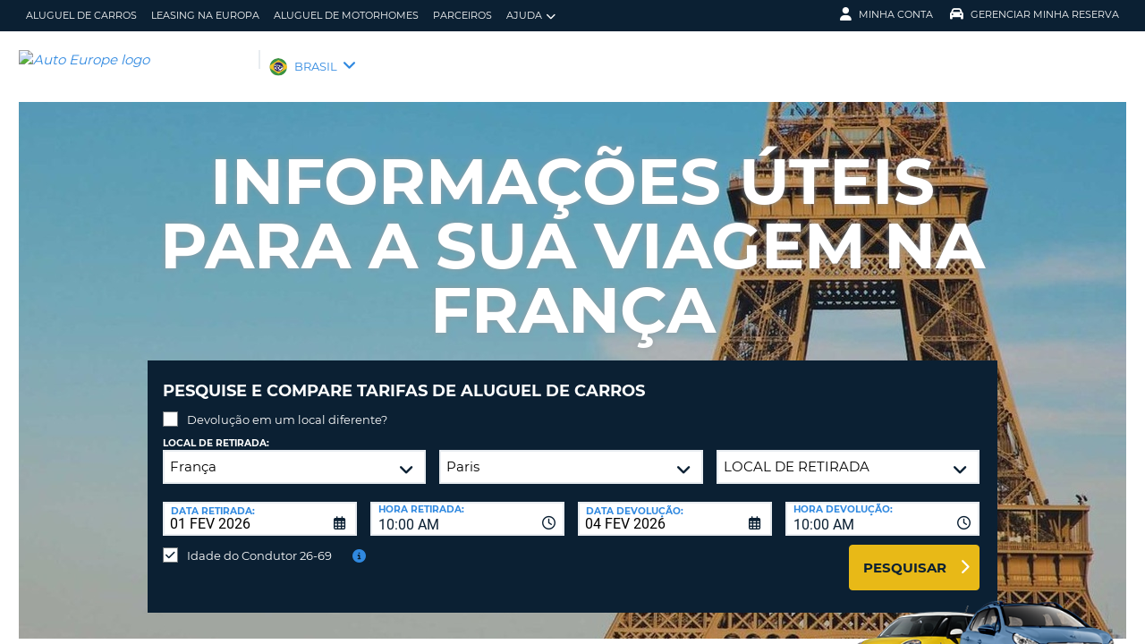

--- FILE ---
content_type: text/html;charset=utf-8
request_url: https://br.autoeurope.com/guia-de-viagem-franca/
body_size: 56557
content:
<!DOCTYPE html>
<html class="no-js " lang="pt-BR"  xmlns="http://www.w3.org/1999/xhtml" xml:lang="pt-BR" >
<head>
	
	
			<script>
			window.dataLayer = window.dataLayer ||[];
			function gtag(){dataLayer.push(arguments);}
			gtag('consent','default',{
				'ad_storage':'denied',
				'analytics_storage':'denied',
				'ad_user_data':'denied',
				'ad_personalization':'denied',
				'personalization_storage':'denied',
				'functionality_storage':'granted',
				'security_storage':'granted',
				'wait_for_update': 500
			});
			gtag("set", "ads_data_redaction", true);
			</script>
		
		
		<script type="text/javascript">
			(function(){ 
				// Custom parameters 
				// window._pxParam1 = "<param1>"; 
				var p = document.getElementsByTagName('script')[0], s = document.createElement('script'); s.async = 1; 
				s.src = '/7T66lSF8/init.js'; 
				p.parentNode.insertBefore(s,p); 
			}()); 
		</script>
	
		<script>
			/* WEBAE-5090 - Hide Osano cookie stuff if page is displayed via iframe */
			if (window.location === window.parent.location)
			{
				// Display cookie banner if page is not in iframe
				var script = document.createElement('script');
				script.src = "https://cmp.osano.com/AzZdV8T5S2ykR1AOs/e72afc93-46a4-4d01-b857-5d4e257ca365/osano.js";
				
				document.head.appendChild(script);
				
			} else {
				// Hide cookie footer link if page is in iframe
				var style  = document.createElement('style'),
					css    = '#osano_cookie_footer_trigger {display: none;}';
					
				style.type = 'text/css';            
				document.head.appendChild(style);
				style.appendChild(document.createTextNode(css));
			}
		</script>
		
	

	
	<!-- 18.221.122.214 BR11 muraECDD07DE6454AC9DF077B10964FCBF8E -->
	<!-- AUTOEUROPE 0 http://br.autoeurope.com BRA80 -->
	
	
	
	<meta charset="utf-8">
	<meta http-equiv="X-UA-Compatible" content="IE=edge">
	<title>Guia de viagem na França - Dicas imperdíveis | Auto Europe</title>
	
	
	
	<link rel="canonical" href="https://br.autoeurope.com/guia-de-viagem-franca/" />
	
	<!-- Startup configuration -->
	
			<link rel="manifest" type="application/manifest+json" href="/plugins/ae3/themes/AE1/manifest.json?cb=7ufKI9303Wfe38d8w6E8-686">
			<meta name="description" content="Aproveite ao máximo sua viagem com o nosso Guia de viagens na França - encontre dicas, inspirações e informações úteis para uma viagem inesquecível.">
	
	<meta name="viewport" content="width=device-width, initial-scale=1.0, minimum-scale=1.0, maximum-scale=1.0, user-scalable=no">
	<meta name="keywords" content="dicas de viagem para a França, informações para viajar na França, viajar na França, viajar de carro na França, regras de trânsito na França, o que fazer na França, pontos turísticos na França, road trip na França, viajando de carro pela França, dicas de turismo na França, dica para planejar uma viagem na França">
	<meta name="publishdate" content="11 Nov, 2024">
	
	<meta name="generator" content="Mura CMS 10.0.640">
	<meta name="google" content="notranslate">
	<meta name="theme-color" content="#0B2033">
	<meta name="mobile-web-app-capable" content="yes">
	<meta name="application-name" content="Auto Europe">
	<meta name="apple-mobile-web-app-capable" content="yes">
	<meta name="apple-mobile-web-app-status-bar-style" content='black'>
	<meta name="apple-mobile-web-app-title" content="Auto Europe">
	<meta name="msapplication-config" content="/plugins/ae3/themes/AE1/ie-browserconfig.xml" />
	<meta name="msapplication-TileImage" content="/plugins/ae3/themes/AE1/images/touch/touch-icon-114x114.png">
	<meta name="msapplication-TileColor" content="#0B2033">
	
	
	<meta name="ahrefs-site-verification" content="c388fe8c6cb2f6b4d8b626e8ab69662ce8072a9e8733a70c3eb29d1213140c59">
	
	
		<link rel="apple-touch-icon" href="/plugins/ae3/themes/AE1/images/touch/touch-icon-192x192.png">
		<link rel="apple-touch-icon" sizes="128x128" href="/plugins/ae3/themes/AE1/images/touch/tile-128x128.png">
	
		<link rel="shortcut icon" href="/favicon.ico">
	 

	
	<link rel="alternate" href="https://br.autoeurope.com/guia-de-viagem-franca/" hreflang="pt-BR" />

	
		
				<meta name="msvalidate.01" content="661966CEB4A3DAEA565A6C84EDAFA64A" />
			<meta name="google-site-verification" content="lc0M17yuFG6nxqb2NeMxDJnis3yb7lERUSnHgaQo_xc" /> 
	
	
	<meta property="og:url" content="https://br.autoeurope.com/guia-de-viagem-franca/" />
	<meta property="og:type" content="website" />
	<meta property="og:site_name" content="Auto Europe Brasil" />
	<meta property="fb:page_id" content="331964590245914" />
	<meta property="og:image" content="https://www.globalmediaserver.com/images/social/social-default.jpg" />
	<meta property="og:title" content="Guia de viagem na França - Dicas imperdíveis | Auto Europe" />
	<meta property="og:description" content="Aproveite ao máximo sua viagem com o nosso Guia de viagens na França - encontre dicas, inspirações e informações úteis para uma viagem inesquecível." />
	
	
	<meta name="twitter:card" content="summary_large_image" />
	<meta name="twitter:site" content="@AutoEuropeBR" />
	<meta name="twitter:creator" content="@AutoEuropeBR" />
	<meta name="twitter:image" content="https://www.globalmediaserver.com/images/social/social-default.jpg" />
	<meta name="twitter:title" content="Guia de viagem na França - Dicas imperdíveis | Auto Europe" />
	<meta name="twitter:description" content="Aproveite ao máximo sua viagem com o nosso Guia de viagens na França - encontre dicas, inspirações e informações úteis para uma viagem inesquecível." /> 

	
	
	
	
	<script>
		window.aeDataLayer = [{
			'affiliate': 'AUTOEUROPE',
			'affiliate2': 'AUTOEUROPE',
			'funnelPageName': '/guia-de-viagem-franca'
		}];
	</script>

	
	
	<script>
		(function(w,d,s,l,i){w[l]=w[l]||[];w[l].push({'gtm.start':new Date().getTime(),event:'gtm.js'});var f=d.getElementsByTagName(s)[0],
		j=d.createElement(s),dl=l!='dataLayer'?'&l='+l:'';j.async=true;j.src='//www.googletagmanager.com/gtm.js?id='+i+dl;f.parentNode.insertBefore(j,f);})
		(window,document,'script','aeDataLayer','GTM-W4VPCS5');
	</script>

	
		
		<script>
			(function (w, d, s, l, i) {w[l] = w[l] || [];w[l].push({'gtm.start': new Date().getTime(), event: 'gtm.js'});var f = d.getElementsByTagName(s)[0],
			j = d.createElement(s),dl = l != 'dataLayer'? '&l=' + l:'';j.async = true;j.src = '//www.googletagmanager.com/gtm.js?id=' + i + dl;f.parentNode.insertBefore(j, f);})
			(window, document, 'script', 'aeDataLayer', 'GTM-WGK34W9');
		</script>
	
	<script>
		aeDataLayer.push({"aeAffiliateName":"AUTOEUROPE","aeCustomerFullName":"","aeRentalCost":0.0,"aeSiteLanguageCode":"pt-BR","cjEvent":"","aeSiteCurrency":"BRL","aeIsLiveSite":true,"payment_fee":"","occurred_at":"","aeRentalType":"","aeSupplierName":"","criteoItemDataBasketPage":[{"price":"0.00","quantity":1,"id":"-"}],"aeDoCountryCode":"","aeIsTravelPartner":false,"aeIsLuxury":false,"aeQuoteId":"","aeVoucherNumber":"","aeCarCompany":"","aeSippCode":"","aeCarModel":"","aeDoLocId":0,"aeDoTime":"14:33","aeDoDateTime":"February, 01 2026 14:33:12","aeCustomerCountryCode":"","aeIsConversion":false,"criteoHashedEmail":"D41D8CD98F00B204E9800998ECF8427E","aeIsWhiteLabel":false,"aePuLocId":0,"aeAddOns":[""],"aeIsPaidBooking":false,"aePuCountryCode":"","aeSiteCode":"BRA","aePuDate":"02/01/2026","aePuDateTime":"February, 01 2026 14:33:12","aeDoDate":"02/01/2026","criteoItemDataSalesConfirmationPage":[{"price":"0.00","quantity":1,"id":"-"}],"aeTransmissionType":"","aePuTime":"14:33","criteoItemDataProductPage":"-","stage":"","aeCustomerPhone":"D41D8CD98F00B204E9800998ECF8427E","skyscanner_redirectid":"","aeCarPrice":"","aePUType":"","aeDoCityName":"","googleOptOut":false,"aeIsLongTermRental":false,"aeCarSize":"","aePuCityName":"","aeCarName":""});
	</script>
	

	

	
	
	

	
	<!--[if lte IE 9]>
		<link rel="stylesheet" type="text/css" href="/dist/1.0.686/AE3/css/loading.min.css?cb=7ufKI9303Wfe38d8w6E8-686" media="screen">
		
		<link rel="stylesheet" type="text/css" href="/dist/1.0.686/AE3/css/style-ie-1.min.css?cb=7ufKI9303Wfe38d8w6E8-686" media="all">
		<link rel="stylesheet" type="text/css" href="/dist/1.0.686/AE3/css/style-ie.min.css?cb=7ufKI9303Wfe38d8w6E8-686" media="all">
	<![endif]-->
	<!--[if gt IE 9]>
		<link rel="stylesheet" type="text/css" href="/dist/1.0.686/AE3/css/loading.min.css?cb=7ufKI9303Wfe38d8w6E8-686" media="screen">
		<link rel="stylesheet" type="text/css" href="/dist/1.0.686/AE3/css/style.min.css?cb=7ufKI9303Wfe38d8w6E8-686" media="all">
	<![endif]-->

	
	<script data-osano="ESSENTIAL" src="/dist/1.0.686/AE3/js/AE.polyfill.min.js?cb=7ufKI9303Wfe38d8w6E8-686" async></script>
	

<script type="text/javascript" src="/core/modules/v1/core_assets/js/mura.min.js?v=10.0.640" defer="defer"></script>
<script>
(function(root,config){root.queuedMuraCmds=[],root.queuedMuraPreInitCmds=[],root.deferMuraInit=function(){void 0!==root.Mura&&"function"==typeof root.Mura.init?root.Mura.init(config):("function"!=typeof root.Mura&&(root.mura=root.m=root.Mura=function(o){root.queuedMuraCmds.push(o)},root.Mura.preInit=function(o){root.queuedMuraPreInitCmds.push(o)}),setTimeout(root.deferMuraInit))},root.deferMuraInit();}
)(this,{
loginURL:"?display=login",
siteid:"BRA",
contentid:"5ADA04C5-506B-8D0B-3956345BD2792C9D",
contenthistid:"0A3D5C51-C267-55DE-47C952F429AD119D",
changesetid:"",
parentid:"2287BBFA-506B-8D0B-3956C0CE139B14E9",
context:"",
indexfileinapi:true,
nocache:0,
assetpath:"/BRA",
corepath:"/core",
fileassetpath:"/BRA",
themepath:"/themes/AE1-global",
reCAPTCHALanguage:"en",
preloaderMarkup: "",
mobileformat: false,
windowdocumentdomain: "",
layoutmanager:true,
type:"Page",
subtype:"AEPage",
queueObjects: false,
rb:{"formcheckboxlabelclass":"checkbox","formgeneralcontrolclass":"form-control","formrequiredlabel":"Required","formcheckboxclass":"","formradiolabelclass":"radio","formbuttoncancelclass":"form-cancel btn-primary pull-right","formwrapperbodyclass":"","formbuttonsubmitclass":"form-submit  btn-primary","formtextareaclass":"form-control","formfileclass":"form-control","formbuttoninnerclass":"input-group-btn","formbuttonsubmitwaitlabel":"Please Wait...","formbuttonwrapperclass":"btn-group","formrequiredwrapperclass":"","formbuttonnextclass":"form-nav","formbuttonclass":"btn btn-default","formbuttonnextlabel":"Next","formradioclass":"","formbuttomsubmitclass":"form-submit  btn-primary","formfieldlabelclass":"control-label","formbuttonbacklabel":"Back","formerrorwrapperclass":"","formwrapperclass":"","formradiowrapperclass":"","formbuttonbackclass":"form-nav","formresponsewrapperclass":"","formselectclass":"form-control","generalwrapperbodyclass":"","formcheckboxwrapperclass":"","generalwrapperclass":"well","formfileplaceholder":"Select File","forminputclass":"form-control","formfieldwrapperclass":"form-group","formbuttonsubmitlabel":"Submit","formbuttoncancellabel":"Cancel"},
dtExample:"10/11/2024",
dtCh:"/",
dtFormat:[1,0,2],
dtLocale:"pt-BR"
});
</script>

  <script>function muraStatus() {if ('Mura' in window) {window.removeEventListener('load', muraStatus);}}</script>
</head>
<body id="guiadeviagem" class=" site--BRA guia-de-viagem-frana /guia-de-viagem-franca " data-spy="scroll" data-target=".subnav" data-offset="50" itemscope itemtype="https://schema.org/WebPage">
	
	
	
	
	
	
	<noscript><iframe src="https://www.googletagmanager.com/ns.html?id=GTM-W4VPCS5&aeSiteCode=BRA&aeIsConversion=false" height="0" width="0" style="display:none;visibility:hidden"></iframe></noscript>

	
		
		<noscript><iframe src="https://www.googletagmanager.com/ns.html?id=GTM-WGK34W9&aeSiteCode=BRA&aeIsConversion=false" height="0" width="0" style="display:none;visibility:hidden"></iframe></noscript>
	
	

	<!--[if !IE]> -->
		<link rel="preload" href="/dist/1.0.686/AE3/css/loading.min.css?cb=7ufKI9303Wfe38d8w6E8-686" as="style">
		<link rel="stylesheet" type="text/css" href="/dist/1.0.686/AE3/css/loading.min.css?cb=7ufKI9303Wfe38d8w6E8-686" media="screen">
		
		<link rel="preload" href="/dist/1.0.686/AE3/css/style.min.css?cb=7ufKI9303Wfe38d8w6E8-686" as="style">
		<link rel="stylesheet" href="/dist/1.0.686/AE3/css/style.min.css?cb=7ufKI9303Wfe38d8w6E8-686" media="all">
	<!--<![endif]-->
	
	
	<meta itemprop="name" content="Auto Europe" />
	<div id="scroll-container" class="scroll-container">
		<div id="scroll-content" class="scroll-content">
			<div id="sticky-wrapper" class="sticky-wrapper" >

<a id="scroll_target"></a> 
		<div id="site-container" class="site-container pos-relative trans-padding">

			
		<nav id="primnav" class="primnav visuallyhidden--palm visuallyhidden--lap bg--primary site--full-bleed site--bleed-padding trulyhidden--print" >
	


		<div class="wrap wrap--sized">
			
				<ul  id="primnav--list" class="primnav--list nav nav--options float--left remove-rhythm visuallyhidden--lap" >
			
			<li class="first" id="navAluguelDeCarros" id><a href="https://br.autoeurope.com/aluguel-de-carros/">Aluguel de carros</a></li>
			
			<li id="navLeasingNaEuropa" id><a href="/leasing-carros-europa/">Leasing na Europa</a></li>
			
			<li id="navAluguelDeMotorhomes" id><a href="/aluguel-de-motorhomes/">Aluguel de motorhomes</a></li>
			
			<li id="navParceiros" id><a href="/agencias-de-viagens-e-associados/">Parceiros</a></li>
			
			<li class="last has-dropdown closed" id="navAjuda" id><a href="/perguntas-frequentes/" class="parent-link">Ajuda</a>
				<ul class="menu-dropdown submenu-dropdown">
			
			<li class="first" id="navPerguntasFrequentes" id><a href="https://br.autoeurope.com/perguntas-frequentes/">Perguntas Frequentes</a></li>
			
			<li class="last" id="navGerirReserva" id><a href="https://br.autoeurope.com/my-booking/">Gerir Reserva</a></li>
			</ul> </li>
			</ul> 
		<script>
			var jsloginStatus = "false";
		</script>
		
	
	

			
				<ul id="primnav--acct" class="primnav primnav--acct nav nav--options float--right remove-rhythm">
					
					
						
						<li class="visuallyhidden">
							<form id="account_form" name="account_form" class="visuallyhidden" action="/member-accounts/" method="post">
								<input class="account_form" type="hidden" name="form_action" value="">
								<input type="hidden" name="form_location" value="">
							</form>
						</li>
						<li class="member_account member-dropdown has-dropdown closed">
							<a href="/member-accounts/" class="my-account-dropdown dropdown-toggle"><i class="fa fa-user fa-lg"></i>Minha Conta</a>

							
							<div class="menu-dropdown submenu-dropdown account-signinform mod-title visuallyhidden" >

							
							
								<div class="ui-dialog-titlebar ui-corner-all ui-widget-header ui-helper-clearfix">
									<span class="ui-dialog-title"></span>
									<button type="button" class="ui-button ui-corner-all ui-widget ui-button-icon-only ui-dialog-titlebar-close" title="Close"  data-modal-target=".account-signinform">
										<i class="ui-icon-close-modal fa fa-times fa-2" aria-hidden="true"></i>
									</button>
								</div>
							
								<div class="visuallyhidden" id="memberPasswordResetNav">
									
	<div class="island login-form remove-rhythm member_accounts">
		<div class="grid">

			<div class="grid__item one-whole" >
				<div id="resetMessNav" class="text--error"></div>
			</div>

		
				<form id="member_reset_password_nav" class="validate full--input member_form nav" name="member_reset_password_nav" action="/member-accounts/" method="post" >

					<input type="hidden" name="form_action" value="account_save_password">
					<input type="hidden" name="resetType" class="resetType" value="force">
					<input type="hidden" name="uid"  class="uid_reset" value="">
					<input type="hidden" name="isNav"  id="isNavReset" value="true">

					<div class="info-text"></div>

						<div class="grid__item one-whole required required--no--asterisk" id="email_resetForce">
							<label for="member_email_nav">Seu E-mail</label>
					 		<input type="email" 
					 		name="member_email"  
					  		id="member_email_nav" 
					 		class="member_email nav reset"  
					 		autocomplete="email" value="" 
					 		required = "required"  
					 		data-pattern="email" 
					 		data-error-message="" 
					 		data-check="validateEmail" maxlength="100">	
					 		<span itemprop="text"  class="ui-error-message small--errornote errorTxt-member_email_nav"></span>				
						</div>

						<div class="grid__item one-whole required required--no--asterisk">
							<label  for="current_password_nav">Senha Atual</label>

								<input type="password" 
								name="current_password"
								id="current_password_nav"
								value="" 
								pattern="notblank" 
								required 
								data-pattern="notblank" 
								data-error-message="Sua senha não pôde ser verificada." 
								autocomplete="off" 
								class="required current_password" autocomplete="off" maxlength="25">
						<span itemprop="text" class="ui-error-message small--errornote errorTxt-current_password"></span>	
					
						</div>	


						<div class="grid__item one-whole  required required--no--asterisk">
							<label class="info-icon" for="reset_password_nav">Nova Senha<i class="fa fa-info-circle"></i></label>
							<div class="info-text">A sua senha deve conter entre 8 e 16 caracteres, e, pelo menos, uma letra minúscula, uma letra maiúscula, um número e um caracter especial</div>
							<input type="password" 
							name="reset_password" 
				 			id="reset_password_nav"  
							class="validatePassword required nav"
							value="" 
							data-error-message="" 
							date-error-mess-ele = "reset_repassword"
							data-match ="reset_repassword"
							data-pattern="notblank" 
							data-check="reset_repassword" 
							data-match-nocase="false" 
							autocomplete="new-password" 
							maxlength="16">
						</div>

						<div class="grid__item one-whole  visuallyhidden checklist">
							
							<div class="memberPasswordChecklist nav">									
								
		<ul class="member--checklist">
		<li class="checklist pwd_length pwd_error">&nbsp;8-16 caracteres</li>
		<li class="checklist pwd_upper pwd_error">&nbsp;Pelo menos um caractere maiúsculo</li>
		<li class="checklist pwd_lower pwd_error">&nbsp;Pelo menos um caractere minúsculo</li>
		<li class="checklist pwd_number pwd_error">&nbsp;Ao menos um número</li>
		<li class="checklist pwd_special pwd_error">&nbsp;Ao menos um caractere especial</li>
	</ul>

							</div>
						</div>

						<div class="grid__item one-whole required required--no--asterisk">
							<label for="reset_repassword_nav">Repetir Nova Senha</label>					
							<input type="password" 
							name="reset_repassword" 
							id="reset_repassword_nav"
							class="validateRepass nav" 
							autocomplete = "new-repassword"
							value="" 
							required="required" 
							data-pattern="notblank" 
							data-error-message="Verificação de senha em branco" 
							data-error-message-nomatch="Suas senhas não coincidem." 
							data-match ="reset_password"
							data-match-nocase="false" 
							class="required" 
							maxlength="16">

							<span itemprop="text" class="ui-error-message errorTxt-reset_repassword"></span>
						</div>

						<div class="grid__item one-quarter visuallyhidden--palm text--error fldErrorMessage"  id="password_errors">
						
						</div>

			
					

					 <div class="grid__item one-whole push-half--bottom">
							
						
							
						<button  class="btn--primary one-whole trg__ga--Click submit_password_save_button nav" type="button"  name="account_login_button" data-gaarray="%5B%7B%22GACATEGORY%22%3A%22aeMember%22%2C%22GAACTION%22%3A%22resetSubmit%2Dmenu%22%7D%5D">
							Alterar senha
						</button>
						
					</div>

			
				<div class="grid__item one-whole push-half--bottom">
					<button  class="one-whole  button_password_reset_nav" type="button"
						name="submit_password_cancel" id="nav_submit_password_cancel">Cancel
					</button>
				</div>
		
				</form>
			</div>


		</div>


		


								</div>

								<div id="memberloginNav">
									

		<div class="island login-form remove-rhythm">
			<div class="grid">
				<div class="form-group">
				<form id="account_login_form" class="validate full--input member_form" name="account_login_form" action="/member-accounts/" method="post">
					<input type="hidden" name="form_action" value="account_login">
					<input type="hidden" name="form_location" value="">
					
					<div class="grid__item one-whole">
						<div class="h3">Entrar</div>

						<div id="loginFail">
							
							
						</div>						
					</div>
					<div class="grid__item one-whole visuallyhidden">
						<div id="member-response-left" class="member--response text--error"></div>
					</div>					
					<div class="grid__item one-whole push-half--bottom ui-state-hidden">
							<div class="one-whole palm-one-whole chk-age-container">					

							</div>
						<label for="member_username">Seu E-mail</label>
						<div class="member_creds"><input type="email" 
						id="member_username"
						class="form-control" 
						name="member_username" 
						placeholder="Seu E-mail" 
						autocomplete="email" 
						data-pattern="anything"
						required="yes"
						/></div>
					</div><!--
				 --><div class="grid__item one-whole push--bottom ui-state-hidden">
						<label for="member_password">Senha</label>
						<div class="member_creds"><input type="password" id="member_password" name="member_password" placeholder="Senha" value="" data-pattern="anything" autocomplete="foo" required="yes"/></div>
					</div><!--
				 --><div class="grid__item one-whole push-half--bottom">
						
					
						

						<button  class="btn--primary one-whole trg__ga--Click" type="submit"  data-value="account_login_button"  id="account_login_button" name="account_login_button" data-gaarray="%5B%7B%22GACATEGORY%22%3A%22aeMember%22%2C%22GAACTION%22%3A%22loginSubmit%2Dmenu%22%7D%5D">Entrar</button>
										
						
							<a  data-value="account_forgot_password"><small class="account_forgot_password">Esqueceu sua senha?</small></a>
						
					</div>
				</form>
			</div>
			</div>

			
				<div class="grid">
					<div class="grid__item one-whole">
						<div class="account-note">
							<div class="h6">Para reservas rápidas e simplificadas</div>
								<form action="/member-accounts/" name = "create_account_form" class="create_account_form" method="post">
									<div class="h4 margin--0">
										<a  class="account_create_link" data-value="account_create">Criar conta</a>
									</div>
									<input type="hidden" name = "form_action" value="account_create">
									<input type="hidden" name = "form_location" value="">
								</form>
						</div>
					</div>
				</div>
			

		</div>


	
										<div class="affiliate_agents island flush--bottom account-note">
											<div class="h5">Agências de viagens e Associados</div>
											
											<div class="h4">
												<a href="https://br.autoeurope.com/agencias-de-viagens-e-associados/">FAÇA SEU LOGIN AQUI</a>

										</div>
										
										
								</div>

								<div class="affiliate_agents island flush--bottom account-note">
									
									</div>
								</div>

							
						</div>
						
						</li>
					
						<li class="modify">
							
							
								<a href="https://br.autoeurope.com/my-booking/" class="dropdown-toggle"><i class="fa fa-car fa-lg"></i>Gerenciar Minha Reserva</a>
							
							<div class="menu-dropdown submenu-dropdown modify-signinform mod-title visuallyhidden">

							
							<div class="ui-dialog-titlebar ui-corner-all ui-widget-header ui-helper-clearfix">
								<span class="ui-dialog-title"></span>
								<button type="button" class="ui-button ui-corner-all ui-widget ui-button-icon-only ui-dialog-titlebar-close" title="Close" data-modal-target=".modify-signinform">
									<i class="ui-icon-close-modal fa fa-times fa-2" aria-hidden="true"></i>
								</button>
							</div>
							
								<div class="island flush--bottom">
									
	<div class="h3">Buscar reserva</div>
	

	<form action="https://br.autoeurope.com/my-booking/" method="post" name="frmVoucherLookup" id="frmVoucherLookup" class="frmVoucherLookup validate">
		<input type="hidden" name="modsection" value="view">

	
		<div>
			<label id="vouchemail-label" for="vouchemail">Seu e-mail</label>
			<input type="email" name="vouchemail" id="vouchemail" class="input modEmail" value="" placeholder="Seu e-mail" data-pattern="email" aria-labelledby="vouchemail-label" autocomplete='email'>
		</div>
	
		<div id="voucherNumberInput">
			<label for="vouchnum-lookup">Número do Voucher</label>
			<input type="text" id="vouchnum-lookup" name="vouchnum" class="input push-half--bottom" value="" placeholder="EU0000000" data-pattern="ae_voucher" required>
		</div>
	
		
		<button type="submit" id="submitBtn" class="btn--primary push-half--top one-half portable-one-whole" name="pudatePost">Visualizar a Reserva</button>
	</form>

								</div>
							</div>
						</li>
					
				</ul>
			
		</div>
	</nav>

	
	
	<header class="secnav-container site--full-bleed site--bleed-padding">
		
		<div class="secnav wrap wrap--sized">
			<h2 class="site-title accessibility">Auto Europe</h2>
			<span >
				<a href="/" >
				
					<img itemprop="image" class="site-logo" src="https://www.globalmediaserver.com/website/logos/bra.jpg" alt="Auto Europe logo" title="Auto Europe" />
					
				</a>
			</span>
			<div class="flexNav"> 
				<div id="secnav__country" class="secnav__country float--left zeta trulyhidden--palm trulyhidden--print">
					
					<div class="sel-country">
						<li class="bra "><span>BRASIL</span> <i class="fa fa-angle-down fa-lg"></i></li>
					</div>
					
					
					
				</div>

			
			
			<div class="float--right text--right visuallyhidden--lap visuallyhidden--palm flex-margin">
			

			</div><!--
			--><div class="nav_icon_container">
				<span class="altnav__toggler float--right altnav__toggler__icon fas fa-bars visuallyhidden--desk" data-togglee="#altnav"></span>
				<span class="float--right altnav__toggler__icon visuallyhidden--desk visuallyhidden--lap" >
				
				
				
				</span>
			</div>
			</div>
		</div>
		

		<div id="altnav" class="altnav site--full-bleed visuallyhidden" >
			
				<ul  id="altnav__list" class="altnav__list site--full-bleed" >
			
			<li class="first" id="navAluguelDeCarros"><a href="https://br.autoeurope.com/aluguel-de-carros/">Aluguel de carros</a></li>
			
			<li id="navLeasingNaEuropa"><a href="/leasing-carros-europa/">Leasing na Europa</a></li>
			
			<li id="navAluguelDeMotorhomes"><a href="/aluguel-de-motorhomes/">Aluguel de motorhomes</a></li>
			
			<li id="navParceiros"><a href="/agencias-de-viagens-e-associados/">Parceiros</a></li>
			
			<li class="last has-dropdown" id="navAjuda"><a href="/perguntas-frequentes/" class="dropdown-toggle">Ajuda</a>
				<ul class="menu-dropdown submenu-dropdown">
			
			<li class="first" id="navPerguntasFrequentes"><a href="https://br.autoeurope.com/perguntas-frequentes/">Perguntas Frequentes</a></li>
			
			<li class="last" id="navGerirReserva"><a href="https://br.autoeurope.com/my-booking/">Gerir Reserva</a></li>
			</ul> </li>
			</ul> 
		<script>
			var jsloginStatus = "false";
		</script>
		
			
			<ul class="altnav__list site--full-bleed">
			
				
					<li class=" visuallyhidden--desk">
						
						
							<a class="member_login_portable">Minha Conta <i class="fas fa-user-circle fa-2x"></i></a>
							
					</li>
				
						<li class="mng_bookign_link"><a href="https://br.autoeurope.com/my-booking/">Gerenciar Minha Reserva</a></li>
					
					<li class="has-dropdown visuallyhidden--desk visuallyhidden--lap sitepicker-mobile-wrapper bra ">
						<a class="sitepicker-mobile dropdown-toggle">BRASIL</a>
						<div id="sitepicker-mobile" class="sitepicker-mobile menu-dropdown submenu-dropdown"></div>
					</li>
				
			</ul>
			
			<div class="contact-mobile palm-one-whole text--center">
			
            
			
			</div>
		</div>
	</header>

	

	
					
			<div id="sitepicker" class="menu-dropdown sitepicker">
				<div class="float--right sitepicker-close trulyhidden--palm"><i class="fa fa-times-circle fa-lg" aria-hidden="true"></i></div>
				<div class="sitepicker-note">Escolha seu país de residência</div>
				<div class="sitepicker-container">
					<div class="sitepicker-column">

						
						<dl class="sitepicker-continent namerica">
							<dt class="sitepicker-heading toggler toggler--portable" data-togglee=".sitepicker-continent.namerica .togglee" data-size="portable">América do Norte</dt>
							<dd class="togglee visuallyhidden--portable close--left">
								<dl class="close--left">
									
										<a href="/?changesite=1&site=CAE&sflag=CAE" hreflang="en-CA" >
											<dd class="trg__ga--Click cae close--left" data-gaarray="%5B%7B%22GACATEGORY%22%3A%22countryPicker%22%2C%22GAACTION%22%3A%22Change%20Site%22%2C%22GALABEL%22%3A%22cae%22%7D%5D">
												Canada-English
											</dd>
										</a>
									
										<a href="/?changesite=1&site=CA&sflag=CA" hreflang="fr-CA" >
											<dd class="trg__ga--Click ca close--left" data-gaarray="%5B%7B%22GACATEGORY%22%3A%22countryPicker%22%2C%22GAACTION%22%3A%22Change%20Site%22%2C%22GALABEL%22%3A%22ca%22%7D%5D">
												Canada-Fran&ccedil;ais
											</dd>
										</a>
									
										<a href="/?changesite=1&site=DOM&sflag=DOM" hreflang="es-DO" >
											<dd class="trg__ga--Click dom close--left" data-gaarray="%5B%7B%22GACATEGORY%22%3A%22countryPicker%22%2C%22GAACTION%22%3A%22Change%20Site%22%2C%22GALABEL%22%3A%22dom%22%7D%5D">
												Dominican Republic
											</dd>
										</a>
									
										<a href="/?changesite=1&site=MEX&sflag=MEX" hreflang="es-MX" >
											<dd class="trg__ga--Click mex close--left" data-gaarray="%5B%7B%22GACATEGORY%22%3A%22countryPicker%22%2C%22GAACTION%22%3A%22Change%20Site%22%2C%22GALABEL%22%3A%22mex%22%7D%5D">
												Mexico
											</dd>
										</a>
									
										<a href="/?changesite=1&site=US&sflag=US" hreflang="en-US" >
											<dd class="trg__ga--Click us close--left" data-gaarray="%5B%7B%22GACATEGORY%22%3A%22countryPicker%22%2C%22GAACTION%22%3A%22Change%20Site%22%2C%22GALABEL%22%3A%22us%22%7D%5D">
												United States
											</dd>
										</a>
									
								</dl>
							</dd>
						</dl><!--
					 --><dl class="sitepicker-continent camerica desk-menu--push">
							<dt class="sitepicker-heading toggler toggler--portable" data-togglee=".sitepicker-continent.camerica .togglee" data-size="portable">América Central</dt>
							<dd class="togglee visuallyhidden--portable close--left">
								<dl class="close--left">
									
										<a href="/?changesite=1&site=ESL&sflag=BLZ" hreflang="es-BZ" >
											<dd class="trg__ga--Click blz close--left" data-gaarray="%5B%7B%22GACATEGORY%22%3A%22countryPicker%22%2C%22GAACTION%22%3A%22Change%20Site%22%2C%22GALABEL%22%3A%22esl%22%7D%5D">
												Belize
											</dd>
										</a>
									
										<a href="/?changesite=1&site=ESL&sflag=CRI" hreflang="es-CR" >
											<dd class="trg__ga--Click cri close--left" data-gaarray="%5B%7B%22GACATEGORY%22%3A%22countryPicker%22%2C%22GAACTION%22%3A%22Change%20Site%22%2C%22GALABEL%22%3A%22esl%22%7D%5D">
												Costa Rica
											</dd>
										</a>
									
										<a href="/?changesite=1&site=ESL&sflag=ELS" hreflang="es-SV" >
											<dd class="trg__ga--Click els close--left" data-gaarray="%5B%7B%22GACATEGORY%22%3A%22countryPicker%22%2C%22GAACTION%22%3A%22Change%20Site%22%2C%22GALABEL%22%3A%22esl%22%7D%5D">
												El Salvador
											</dd>
										</a>
									
										<a href="/?changesite=1&site=ESL&sflag=GTM" hreflang="es-GT" >
											<dd class="trg__ga--Click gtm close--left" data-gaarray="%5B%7B%22GACATEGORY%22%3A%22countryPicker%22%2C%22GAACTION%22%3A%22Change%20Site%22%2C%22GALABEL%22%3A%22esl%22%7D%5D">
												Guatemala
											</dd>
										</a>
									
										<a href="/?changesite=1&site=ESL&sflag=HND" hreflang="es-HN" >
											<dd class="trg__ga--Click hnd close--left" data-gaarray="%5B%7B%22GACATEGORY%22%3A%22countryPicker%22%2C%22GAACTION%22%3A%22Change%20Site%22%2C%22GALABEL%22%3A%22esl%22%7D%5D">
												Honduras
											</dd>
										</a>
									
										<a href="/?changesite=1&site=ESL&sflag=NIC" hreflang="es-NI" >
											<dd class="trg__ga--Click nic close--left" data-gaarray="%5B%7B%22GACATEGORY%22%3A%22countryPicker%22%2C%22GAACTION%22%3A%22Change%20Site%22%2C%22GALABEL%22%3A%22esl%22%7D%5D">
												Nicaragua
											</dd>
										</a>
									
										<a href="/?changesite=1&site=ESL&sflag=PAN" hreflang="es-PA" >
											<dd class="trg__ga--Click pan close--left" data-gaarray="%5B%7B%22GACATEGORY%22%3A%22countryPicker%22%2C%22GAACTION%22%3A%22Change%20Site%22%2C%22GALABEL%22%3A%22esl%22%7D%5D">
												Panama
											</dd>
										</a>
									
								</dl>
							</dd>
						</dl><!--
					 --><dl class="sitepicker-continent samerica desk-menu--push">
							<dt class="sitepicker-heading toggler toggler--portable" data-togglee=".sitepicker-continent.samerica .togglee" data-size="portable">América do Sul</dt>
							<dd class="togglee visuallyhidden--portable close--left">
								<dl class="close--left">
									
										<a href="/?changesite=1&site=ARG&sflag=ARG" hreflang="es-AR" >
											<dd class="trg__ga--Click arg close--left" data-gaarray="%5B%7B%22GACATEGORY%22%3A%22countryPicker%22%2C%22GAACTION%22%3A%22Change%20Site%22%2C%22GALABEL%22%3A%22arg%22%7D%5D">
												Argentina
											</dd>
										</a>
									
										<a href="/?changesite=1&site=ESL&sflag=BOL" hreflang="es-BO" >
											<dd class="trg__ga--Click bol close--left" data-gaarray="%5B%7B%22GACATEGORY%22%3A%22countryPicker%22%2C%22GAACTION%22%3A%22Change%20Site%22%2C%22GALABEL%22%3A%22esl%22%7D%5D">
												Bolivia
											</dd>
										</a>
									
										<a href="/" hreflang="pt-BR" >
											<dd class="trg__ga--Click bra close--left" data-gaarray="%5B%7B%22GACATEGORY%22%3A%22countryPicker%22%2C%22GAACTION%22%3A%22Change%20Site%22%2C%22GALABEL%22%3A%22bra%22%7D%5D">
												Brasil
											</dd>
										</a>
									
										<a href="/?changesite=1&site=ESL&sflag=CHL" hreflang="es-CL" >
											<dd class="trg__ga--Click chl close--left" data-gaarray="%5B%7B%22GACATEGORY%22%3A%22countryPicker%22%2C%22GAACTION%22%3A%22Change%20Site%22%2C%22GALABEL%22%3A%22esl%22%7D%5D">
												Chile
											</dd>
										</a>
									
										<a href="/?changesite=1&site=ESL&sflag=COL" hreflang="es-CO" >
											<dd class="trg__ga--Click col close--left" data-gaarray="%5B%7B%22GACATEGORY%22%3A%22countryPicker%22%2C%22GAACTION%22%3A%22Change%20Site%22%2C%22GALABEL%22%3A%22esl%22%7D%5D">
												Colombia
											</dd>
										</a>
									
										<a href="/?changesite=1&site=ESL&sflag=ECU" hreflang="es-EC" >
											<dd class="trg__ga--Click ecu close--left" data-gaarray="%5B%7B%22GACATEGORY%22%3A%22countryPicker%22%2C%22GAACTION%22%3A%22Change%20Site%22%2C%22GALABEL%22%3A%22esl%22%7D%5D">
												Ecuador
											</dd>
										</a>
									
										<a href="/?changesite=1&site=ESL&sflag=PRY" hreflang="es-PY" >
											<dd class="trg__ga--Click pry close--left" data-gaarray="%5B%7B%22GACATEGORY%22%3A%22countryPicker%22%2C%22GAACTION%22%3A%22Change%20Site%22%2C%22GALABEL%22%3A%22esl%22%7D%5D">
												Paraguay
											</dd>
										</a>
									
										<a href="/?changesite=1&site=ESL&sflag=PER" hreflang="es-PE" >
											<dd class="trg__ga--Click per close--left" data-gaarray="%5B%7B%22GACATEGORY%22%3A%22countryPicker%22%2C%22GAACTION%22%3A%22Change%20Site%22%2C%22GALABEL%22%3A%22esl%22%7D%5D">
												Peru
											</dd>
										</a>
									
										<a href="/?changesite=1&site=ESL&sflag=URY" hreflang="es-UY" >
											<dd class="trg__ga--Click ury close--left" data-gaarray="%5B%7B%22GACATEGORY%22%3A%22countryPicker%22%2C%22GAACTION%22%3A%22Change%20Site%22%2C%22GALABEL%22%3A%22esl%22%7D%5D">
												Uruguay
											</dd>
										</a>
									
										<a href="/?changesite=1&site=ESL&sflag=VEN" hreflang="es-VE" >
											<dd class="trg__ga--Click ven close--left" data-gaarray="%5B%7B%22GACATEGORY%22%3A%22countryPicker%22%2C%22GAACTION%22%3A%22Change%20Site%22%2C%22GALABEL%22%3A%22esl%22%7D%5D">
												Venezuela
											</dd>
										</a>
									
								</dl>
							</dd>
						</dl><!--
				 --></div><!--
				 --><div class="sitepicker-column euro">
						
						<div class="sitepicker-heading toggler toggler--portable" data-togglee=".sitepicker-column.euro .togglee" data-size="portable">Europa</div>
						<div class="togglee visuallyhidden--portable">
							<dl class="sitepicker-continent close--left">
								<dt class="sitepicker-heading-alt toggler toggler--portable">Europa</dt>
								
									<a href="/?changesite=1&site=EUR&sflag=ALB" hreflang="en-AL" >
										<dd class="trg__ga--Click alb close--left" data-gaarray="%5B%7B%22GACATEGORY%22%3A%22countryPicker%22%2C%22GAACTION%22%3A%22Change%20Site%22%2C%22GALABEL%22%3A%22eur%22%7D%5D">
											Albania
										</dd>
									</a>
								
									<a href="/?changesite=1&site=EUR&sflag=ARM" hreflang="en-AM" >
										<dd class="trg__ga--Click arm close--left" data-gaarray="%5B%7B%22GACATEGORY%22%3A%22countryPicker%22%2C%22GAACTION%22%3A%22Change%20Site%22%2C%22GALABEL%22%3A%22eur%22%7D%5D">
											Armenia / Hayastan
										</dd>
									</a>
								
									<a href="/?changesite=1&site=EUR&sflag=AZE" hreflang="en-AZ" >
										<dd class="trg__ga--Click aze close--left" data-gaarray="%5B%7B%22GACATEGORY%22%3A%22countryPicker%22%2C%22GAACTION%22%3A%22Change%20Site%22%2C%22GALABEL%22%3A%22eur%22%7D%5D">
											Azerbaycan
										</dd>
									</a>
								
									<a href="/?changesite=1&site=BEL&sflag=BEL" hreflang="nl-BE" >
										<dd class="trg__ga--Click bel close--left" data-gaarray="%5B%7B%22GACATEGORY%22%3A%22countryPicker%22%2C%22GAACTION%22%3A%22Change%20Site%22%2C%22GALABEL%22%3A%22bel%22%7D%5D">
											Belgi&euml;
										</dd>
									</a>
								
									<a href="/?changesite=1&site=BFR&sflag=BFR" hreflang="fr-BE" >
										<dd class="trg__ga--Click bfr close--left" data-gaarray="%5B%7B%22GACATEGORY%22%3A%22countryPicker%22%2C%22GAACTION%22%3A%22Change%20Site%22%2C%22GALABEL%22%3A%22bfr%22%7D%5D">
											Belgique
										</dd>
									</a>
								
									<a href="/?changesite=1&site=EUR&sflag=BOS" hreflang="en-BA" >
										<dd class="trg__ga--Click bos close--left" data-gaarray="%5B%7B%22GACATEGORY%22%3A%22countryPicker%22%2C%22GAACTION%22%3A%22Change%20Site%22%2C%22GALABEL%22%3A%22eur%22%7D%5D">
											Bosna i Hercegovina
										</dd>
									</a>
								
									<a href="/?changesite=1&site=EUR&sflag=BGR" hreflang="bg-BG" >
										<dd class="trg__ga--Click bgr close--left" data-gaarray="%5B%7B%22GACATEGORY%22%3A%22countryPicker%22%2C%22GAACTION%22%3A%22Change%20Site%22%2C%22GALABEL%22%3A%22eur%22%7D%5D">
											Bulgaria
										</dd>
									</a>
								
									<a href="/?changesite=1&site=EUR&sflag=CZE" hreflang="en-CZ" >
										<dd class="trg__ga--Click cze close--left" data-gaarray="%5B%7B%22GACATEGORY%22%3A%22countryPicker%22%2C%22GAACTION%22%3A%22Change%20Site%22%2C%22GALABEL%22%3A%22eur%22%7D%5D">
											Ceska republika
										</dd>
									</a>
								
									<a href="/?changesite=1&site=EUR&sflag=CRO" hreflang="es-HR" >
										<dd class="trg__ga--Click cro close--left" data-gaarray="%5B%7B%22GACATEGORY%22%3A%22countryPicker%22%2C%22GAACTION%22%3A%22Change%20Site%22%2C%22GALABEL%22%3A%22eur%22%7D%5D">
											Croatia
										</dd>
									</a>
								
									<a href="/?changesite=1&site=DNK" hreflang="da-DK" >
										<dd class="trg__ga--Click dnk close--left" data-gaarray="%5B%7B%22GACATEGORY%22%3A%22countryPicker%22%2C%22GAACTION%22%3A%22Change%20Site%22%2C%22GALABEL%22%3A%22dnk%22%7D%5D">
											Danmark
										</dd>
									</a>
								
									<a href="/?changesite=1&site=DEU&sflag=DEU" hreflang="de-DE" >
										<dd class="trg__ga--Click deu close--left" data-gaarray="%5B%7B%22GACATEGORY%22%3A%22countryPicker%22%2C%22GAACTION%22%3A%22Change%20Site%22%2C%22GALABEL%22%3A%22deu%22%7D%5D">
											Deutschland
										</dd>
									</a>
								
									<a href="/?changesite=1&site=EUR&sflag=EST" hreflang="en-EE" >
										<dd class="trg__ga--Click est close--left" data-gaarray="%5B%7B%22GACATEGORY%22%3A%22countryPicker%22%2C%22GAACTION%22%3A%22Change%20Site%22%2C%22GALABEL%22%3A%22eur%22%7D%5D">
											Eesti Vabariik
										</dd>
									</a>
								
									<a href="/?changesite=1&site=ESP&sflag=ESP" hreflang="es-ES" >
										<dd class="trg__ga--Click esp close--left" data-gaarray="%5B%7B%22GACATEGORY%22%3A%22countryPicker%22%2C%22GAACTION%22%3A%22Change%20Site%22%2C%22GALABEL%22%3A%22esp%22%7D%5D">
											Espa&ntilde;a
										</dd>
									</a>
								
									<a href="/?changesite=1&site=EUR&sflag=EUR" hreflang="en" >
										<dd class="trg__ga--Click eur close--left" data-gaarray="%5B%7B%22GACATEGORY%22%3A%22countryPicker%22%2C%22GAACTION%22%3A%22Change%20Site%22%2C%22GALABEL%22%3A%22eur%22%7D%5D">
											Europe
										</dd>
									</a>
								
									<a href="/?changesite=1&site=FRA&sflag=FRA" hreflang="fr-FR" >
										<dd class="trg__ga--Click fra close--left" data-gaarray="%5B%7B%22GACATEGORY%22%3A%22countryPicker%22%2C%22GAACTION%22%3A%22Change%20Site%22%2C%22GALABEL%22%3A%22fra%22%7D%5D">
											France
										</dd>
									</a>
								
									<a href="/?changesite=1&site=EUR&sflag=GIB" hreflang="en-GI" >
										<dd class="trg__ga--Click gib close--left" data-gaarray="%5B%7B%22GACATEGORY%22%3A%22countryPicker%22%2C%22GAACTION%22%3A%22Change%20Site%22%2C%22GALABEL%22%3A%22eur%22%7D%5D">
											Gibraltar
										</dd>
									</a>
								
									<a href="/?changesite=1&site=EUR&sflag=GRE" hreflang="el-GR" >
										<dd class="trg__ga--Click gre close--left" data-gaarray="%5B%7B%22GACATEGORY%22%3A%22countryPicker%22%2C%22GAACTION%22%3A%22Change%20Site%22%2C%22GALABEL%22%3A%22eur%22%7D%5D">
											Greece
										</dd>
									</a>
								
									<a href="/?changesite=1&site=EUR&sflag=LUX" hreflang="en-LU" >
										<dd class="trg__ga--Click lux close--left" data-gaarray="%5B%7B%22GACATEGORY%22%3A%22countryPicker%22%2C%22GAACTION%22%3A%22Change%20Site%22%2C%22GALABEL%22%3A%22eur%22%7D%5D">
											Groussherzogtum Letzebuerg
										</dd>
									</a>
								
									<a href="/?changesite=1&site=EUR&sflag=HUN" hreflang="hu-HU" >
										<dd class="trg__ga--Click hun close--left" data-gaarray="%5B%7B%22GACATEGORY%22%3A%22countryPicker%22%2C%22GAACTION%22%3A%22Change%20Site%22%2C%22GALABEL%22%3A%22eur%22%7D%5D">
											Hungary
										</dd>
									</a>
								
									<a href="/?changesite=1&site=IRL&sflag=IRL" hreflang="en-IE" >
										<dd class="trg__ga--Click irl close--left" data-gaarray="%5B%7B%22GACATEGORY%22%3A%22countryPicker%22%2C%22GAACTION%22%3A%22Change%20Site%22%2C%22GALABEL%22%3A%22irl%22%7D%5D">
											Ireland
										</dd>
									</a>
								
									<a href="/?changesite=1&site=EUR&sflag=ISL" hreflang="en-IS" >
										<dd class="trg__ga--Click isl close--left" data-gaarray="%5B%7B%22GACATEGORY%22%3A%22countryPicker%22%2C%22GAACTION%22%3A%22Change%20Site%22%2C%22GALABEL%22%3A%22eur%22%7D%5D">
											Island
										</dd>
									</a>
								
									<a href="/?changesite=1&site=ITA&sflag=ITA" hreflang="it-IT" >
										<dd class="trg__ga--Click ita close--left" data-gaarray="%5B%7B%22GACATEGORY%22%3A%22countryPicker%22%2C%22GAACTION%22%3A%22Change%20Site%22%2C%22GALABEL%22%3A%22ita%22%7D%5D">
											Italia
										</dd>
									</a>
								
							</dl><!--
						 --><dl class="sitepicker-continent euro-column2 close--left">
								<dt class="sitepicker-heading-alt toggler toggler--portable"></dt>
								
									<a href="/?changesite=1&site=EUR&sflag=LAT" hreflang="en-LV" >
										<dd class="trg__ga--Click lat close--left" data-gaarray="%5B%7B%22GACATEGORY%22%3A%22countryPicker%22%2C%22GAACTION%22%3A%22Change%20Site%22%2C%22GALABEL%22%3A%22eur%22%7D%5D">
											Latvijas Republika
										</dd>
									</a>
								
									<a href="/?changesite=1&site=DEU&sflag=LIC" hreflang="en-LI" >
										<dd class="trg__ga--Click lic close--left" data-gaarray="%5B%7B%22GACATEGORY%22%3A%22countryPicker%22%2C%22GAACTION%22%3A%22Change%20Site%22%2C%22GALABEL%22%3A%22deu%22%7D%5D">
											Lichtenstein
										</dd>
									</a>
								
									<a href="/?changesite=1&site=EUR&sflag=LIT" hreflang="en-LT" >
										<dd class="trg__ga--Click lit close--left" data-gaarray="%5B%7B%22GACATEGORY%22%3A%22countryPicker%22%2C%22GAACTION%22%3A%22Change%20Site%22%2C%22GALABEL%22%3A%22eur%22%7D%5D">
											Lietuvos Respublika
										</dd>
									</a>
								
									<a href="/?changesite=1&site=EUR&sflag=MON" hreflang="en-ME" >
										<dd class="trg__ga--Click mon close--left" data-gaarray="%5B%7B%22GACATEGORY%22%3A%22countryPicker%22%2C%22GAACTION%22%3A%22Change%20Site%22%2C%22GALABEL%22%3A%22eur%22%7D%5D">
											Montenegro
										</dd>
									</a>
								
									<a href="/?changesite=1&site=NLD&sflag=NLD" hreflang="nl-NL" >
										<dd class="trg__ga--Click nld close--left" data-gaarray="%5B%7B%22GACATEGORY%22%3A%22countryPicker%22%2C%22GAACTION%22%3A%22Change%20Site%22%2C%22GALABEL%22%3A%22nld%22%7D%5D">
											Nederland
										</dd>
									</a>
								
									<a href="/?changesite=1&site=NOR&sflag=NOR" hreflang="no-NO" >
										<dd class="trg__ga--Click nor close--left" data-gaarray="%5B%7B%22GACATEGORY%22%3A%22countryPicker%22%2C%22GAACTION%22%3A%22Change%20Site%22%2C%22GALABEL%22%3A%22nor%22%7D%5D">
											Norge
										</dd>
									</a>
								
									<a href="/?changesite=1&site=AUT&sflag=AUT" hreflang="de-AT" >
										<dd class="trg__ga--Click aut close--left" data-gaarray="%5B%7B%22GACATEGORY%22%3A%22countryPicker%22%2C%22GAACTION%22%3A%22Change%20Site%22%2C%22GALABEL%22%3A%22aut%22%7D%5D">
											Oesterreich
										</dd>
									</a>
								
									<a href="/?changesite=1&site=POL&sflag=POL" hreflang="pl-PL" >
										<dd class="trg__ga--Click pol close--left" data-gaarray="%5B%7B%22GACATEGORY%22%3A%22countryPicker%22%2C%22GAACTION%22%3A%22Change%20Site%22%2C%22GALABEL%22%3A%22pol%22%7D%5D">
											Polska
										</dd>
									</a>
								
									<a href="/?changesite=1&site=AOR&sflag=AOR" hreflang="pt-PT" >
										<dd class="trg__ga--Click aor close--left" data-gaarray="%5B%7B%22GACATEGORY%22%3A%22countryPicker%22%2C%22GAACTION%22%3A%22Change%20Site%22%2C%22GALABEL%22%3A%22aor%22%7D%5D">
											Portugal
										</dd>
									</a>
								
									<a href="/?changesite=1&site=EUR&sflag=MOL" hreflang="en-MD" >
										<dd class="trg__ga--Click mol close--left" data-gaarray="%5B%7B%22GACATEGORY%22%3A%22countryPicker%22%2C%22GAACTION%22%3A%22Change%20Site%22%2C%22GALABEL%22%3A%22eur%22%7D%5D">
											Republica Moldova
										</dd>
									</a>
								
									<a href="/?changesite=1&site=EUR&sflag=MAC" hreflang="en-MK" >
										<dd class="trg__ga--Click mac close--left" data-gaarray="%5B%7B%22GACATEGORY%22%3A%22countryPicker%22%2C%22GAACTION%22%3A%22Change%20Site%22%2C%22GALABEL%22%3A%22eur%22%7D%5D">
											Republika Makedonija
										</dd>
									</a>
								
									<a href="/?changesite=1&site=EUR&sflag=SER" hreflang="en-RS" >
										<dd class="trg__ga--Click ser close--left" data-gaarray="%5B%7B%22GACATEGORY%22%3A%22countryPicker%22%2C%22GAACTION%22%3A%22Change%20Site%22%2C%22GALABEL%22%3A%22eur%22%7D%5D">
											Republika Srbija
										</dd>
									</a>
								
									<a href="/?changesite=1&site=EUR&sflag=ROM" hreflang="en-RO" >
										<dd class="trg__ga--Click rom close--left" data-gaarray="%5B%7B%22GACATEGORY%22%3A%22countryPicker%22%2C%22GAACTION%22%3A%22Change%20Site%22%2C%22GALABEL%22%3A%22eur%22%7D%5D">
											Romania
										</dd>
									</a>
								
									<a href="/?changesite=1&site=EUR&sflag=GEO" hreflang="en-GE" >
										<dd class="trg__ga--Click geo close--left" data-gaarray="%5B%7B%22GACATEGORY%22%3A%22countryPicker%22%2C%22GAACTION%22%3A%22Change%20Site%22%2C%22GALABEL%22%3A%22eur%22%7D%5D">
											Sakartvelo
										</dd>
									</a>
								
									<a href="/?changesite=1&site=CHE&sflag=CHE" hreflang="de-CH" >
										<dd class="trg__ga--Click che close--left" data-gaarray="%5B%7B%22GACATEGORY%22%3A%22countryPicker%22%2C%22GAACTION%22%3A%22Change%20Site%22%2C%22GALABEL%22%3A%22che%22%7D%5D">
											Schweiz
										</dd>
									</a>
								
									<a href="/?changesite=1&site=CHF&sflag=CHF" hreflang="fr-CH" >
										<dd class="trg__ga--Click chf close--left" data-gaarray="%5B%7B%22GACATEGORY%22%3A%22countryPicker%22%2C%22GAACTION%22%3A%22Change%20Site%22%2C%22GALABEL%22%3A%22chf%22%7D%5D">
											Suisse
										</dd>
									</a>
								
									<a href="/?changesite=1&site=CHI&sflag=CHI" hreflang="it-CH" >
										<dd class="trg__ga--Click chi close--left" data-gaarray="%5B%7B%22GACATEGORY%22%3A%22countryPicker%22%2C%22GAACTION%22%3A%22Change%20Site%22%2C%22GALABEL%22%3A%22chi%22%7D%5D">
											Svizzera
										</dd>
									</a>
								
									<a href="/?changesite=1&site=EUR&sflag=SLO" hreflang="sk-SK" >
										<dd class="trg__ga--Click slo close--left" data-gaarray="%5B%7B%22GACATEGORY%22%3A%22countryPicker%22%2C%22GAACTION%22%3A%22Change%20Site%22%2C%22GALABEL%22%3A%22eur%22%7D%5D">
											Slovakia
										</dd>
									</a>
								
									<a href="/?changesite=1&site=EUR&sflag=SLV" hreflang="en-SI" >
										<dd class="trg__ga--Click slv close--left" data-gaarray="%5B%7B%22GACATEGORY%22%3A%22countryPicker%22%2C%22GAACTION%22%3A%22Change%20Site%22%2C%22GALABEL%22%3A%22eur%22%7D%5D">
											Slovenija
										</dd>
									</a>
								
									<a href="/?changesite=1&site=FIN&sflag=FIN" hreflang="fi-FI" >
										<dd class="trg__ga--Click fin close--left" data-gaarray="%5B%7B%22GACATEGORY%22%3A%22countryPicker%22%2C%22GAACTION%22%3A%22Change%20Site%22%2C%22GALABEL%22%3A%22fin%22%7D%5D">
											Suomi
										</dd>
									</a>
								
									<a href="/?changesite=1&site=SWE&sflag=SWE" hreflang="sv-SE" >
										<dd class="trg__ga--Click swe close--left" data-gaarray="%5B%7B%22GACATEGORY%22%3A%22countryPicker%22%2C%22GAACTION%22%3A%22Change%20Site%22%2C%22GALABEL%22%3A%22swe%22%7D%5D">
											Sverige
										</dd>
									</a>
								
									<a href="/?changesite=1&site=EUR&sflag=UKR" hreflang="en-UA" >
										<dd class="trg__ga--Click ukr close--left" data-gaarray="%5B%7B%22GACATEGORY%22%3A%22countryPicker%22%2C%22GAACTION%22%3A%22Change%20Site%22%2C%22GALABEL%22%3A%22eur%22%7D%5D">
											Ukrayina
										</dd>
									</a>
								
									<a href="/?changesite=1&site=GBR&sflag=GBR" hreflang="en-GB" >
										<dd class="trg__ga--Click gbr close--left" data-gaarray="%5B%7B%22GACATEGORY%22%3A%22countryPicker%22%2C%22GAACTION%22%3A%22Change%20Site%22%2C%22GALABEL%22%3A%22gbr%22%7D%5D">
											United Kingdom
										</dd>
									</a>
								
							</dl>
						</div>
					</div><!--
				 --><div class="sitepicker-column">
						
						<dl class="sitepicker-continent africa">
							<dt class="sitepicker-heading toggler toggler--portable" data-togglee=".sitepicker-continent.africa .togglee" data-size="portable">África</dt>
							<dd class="togglee visuallyhidden--portable close--left">
								<dl class="close--left">
									
										<a href="/?changesite=1&site=ZAF" hreflang="en-ZA" >
											<dd class="trg__ga--Click zaf close--left" data-gaarray="%5B%7B%22GACATEGORY%22%3A%22countryPicker%22%2C%22GAACTION%22%3A%22Change%20Site%22%2C%22GALABEL%22%3A%22zaf%22%7D%5D">
												South Africa
											</dd>
										</a>
									
								</dl>
							</dd>
						</dl>
						<dl class="sitepicker-continent asia desk-menu--push">
							<dt class="sitepicker-heading toggler toggler--portable" data-togglee=".sitepicker-continent.asia .togglee" data-size="portable">Ásia</dt>
							<dd class="togglee visuallyhidden--portable close--left">
								<dl class="close--left">
									
											<a href="https://www.autoeurope.com" hreflang="zh-CN" >
												<dd class="trg__ga--Click zho close--left" data-gaarray="%5B%7B%22GACATEGORY%22%3A%22countryPicker%22%2C%22GAACTION%22%3A%22Change%20Site%22%2C%22GALABEL%22%3A%22zho%22%7D%5D">
													China
												</dd>
											</a>
									
											<a href="/?changesite=1&site=HKG" hreflang="en-HK" >
												<dd class="trg__ga--Click hkg close--left" data-gaarray="%5B%7B%22GACATEGORY%22%3A%22countryPicker%22%2C%22GAACTION%22%3A%22Change%20Site%22%2C%22GALABEL%22%3A%22hkg%22%7D%5D">
													Hong Kong
												</dd>
											</a>
									
											<a href="/?changesite=1&site=US" hreflang="en-JP" >
												<dd class="trg__ga--Click jpn close--left" data-gaarray="%5B%7B%22GACATEGORY%22%3A%22countryPicker%22%2C%22GAACTION%22%3A%22Change%20Site%22%2C%22GALABEL%22%3A%22us%22%7D%5D">
													Japan
												</dd>
											</a>
									
											<a href="/?changesite=1&site=EUR&sflag=KAZ" hreflang="en-KZ" >
												<dd class="trg__ga--Click kaz close--left" data-gaarray="%5B%7B%22GACATEGORY%22%3A%22countryPicker%22%2C%22GAACTION%22%3A%22Change%20Site%22%2C%22GALABEL%22%3A%22eur%22%7D%5D">
													Kazakhstan
												</dd>
											</a>
									
											<a href="/?changesite=1&site=AEM" hreflang="en-AE" >
												<dd class="trg__ga--Click aem close--left" data-gaarray="%5B%7B%22GACATEGORY%22%3A%22countryPicker%22%2C%22GAACTION%22%3A%22Change%20Site%22%2C%22GALABEL%22%3A%22aem%22%7D%5D">
													Middle East
												</dd>
											</a>
									
											<a href="/?changesite=1&site=US" hreflang="en-PH" >
												<dd class="trg__ga--Click phi close--left" data-gaarray="%5B%7B%22GACATEGORY%22%3A%22countryPicker%22%2C%22GAACTION%22%3A%22Change%20Site%22%2C%22GALABEL%22%3A%22us%22%7D%5D">
													Philippines
												</dd>
											</a>
									
											<a href="/?changesite=1&site=RUS" hreflang="ru-RU" >
												<dd class="trg__ga--Click rus close--left" data-gaarray="%5B%7B%22GACATEGORY%22%3A%22countryPicker%22%2C%22GAACTION%22%3A%22Change%20Site%22%2C%22GALABEL%22%3A%22rus%22%7D%5D">
													Russia
												</dd>
											</a>
									
											<a href="/?changesite=1&site=US" hreflang="en" >
												<dd class="trg__ga--Click sko close--left" data-gaarray="%5B%7B%22GACATEGORY%22%3A%22countryPicker%22%2C%22GAACTION%22%3A%22Change%20Site%22%2C%22GALABEL%22%3A%22us%22%7D%5D">
													South Korea
												</dd>
											</a>
									
											<a href="/?changesite=1&site=TWN" hreflang="en-TW" >
												<dd class="trg__ga--Click tai close--left" data-gaarray="%5B%7B%22GACATEGORY%22%3A%22countryPicker%22%2C%22GAACTION%22%3A%22Change%20Site%22%2C%22GALABEL%22%3A%22twn%22%7D%5D">
													Taiwan
												</dd>
											</a>
									
											<a href="/?changesite=1&site=US" hreflang="en-TH" >
												<dd class="trg__ga--Click tha close--left" data-gaarray="%5B%7B%22GACATEGORY%22%3A%22countryPicker%22%2C%22GAACTION%22%3A%22Change%20Site%22%2C%22GALABEL%22%3A%22us%22%7D%5D">
													Thailand-English
												</dd>
											</a>
									
											<a href="/?changesite=1&site=TUR" hreflang="tr-TR" rel="nofollow">
												<dd class="trg__ga--Click tur close--left" data-gaarray="%5B%7B%22GACATEGORY%22%3A%22countryPicker%22%2C%22GAACTION%22%3A%22Change%20Site%22%2C%22GALABEL%22%3A%22tur%22%7D%5D">
													Türkiye Cumhuriyeti
												</dd>
											</a>
									
								</dl>
							</dd>
						</dl>
						<dl class="sitepicker-continent oceana desk-menu--push">
							<dt class="sitepicker-heading toggler toggler--portable" data-togglee=".sitepicker-continent.oceana .togglee" data-size="portable">Oceania</dt>
							<dd class="togglee visuallyhidden--portable close--left">
								<dl class="close--left">
									
											<a href="/?changesite=1&site=AUS" hreflang="en-AU" >
												<dd class="trg__ga--Click aus close--left"  data-gaarray="%5B%7B%22GACATEGORY%22%3A%22countryPicker%22%2C%22GAACTION%22%3A%22Change%20Site%22%2C%22GALABEL%22%3A%22aus%22%7D%5D">
													Australia
												</dd>
											</a>
									
											<a href="/?changesite=1&site=NZL" hreflang="en-NZ" >
												<dd class="trg__ga--Click nzl close--left"  data-gaarray="%5B%7B%22GACATEGORY%22%3A%22countryPicker%22%2C%22GAACTION%22%3A%22Change%20Site%22%2C%22GALABEL%22%3A%22nzl%22%7D%5D">
													New Zealand
												</dd>
											</a>
									
								</dl>
							</dd>
						</dl>
						<dl class="sitepicker-continent global desk-menu--push">
							<dt class="sitepicker-heading toggler toggler--portable" data-togglee=".sitepicker-continent.global .togglee" data-size="portable">Global</dt>
							<dd class="togglee visuallyhidden--portable close--left">
								<dl class="close--left">
									<a href="/?changesite=1&site=AEM" hreflang="ar">
										<dd class="trg__ga--Click int close--left" data-gaarray="%5B%7B%22GACATEGORY%22%3A%22countryPicker%22%2C%22GAACTION%22%3A%22Change%20Site%22%2C%22GALABEL%22%3A%22g_aem%22%7D%5D">
											Arabic (&euro;)
										</dd>
									</a>
									<a href="/?changesite=1&site=US" hreflang="en">
										<dd class="trg__ga--Click int close--left" data-gaarray="%5B%7B%22GACATEGORY%22%3A%22countryPicker%22%2C%22GAACTION%22%3A%22Change%20Site%22%2C%22GALABEL%22%3A%22g_us%22%7D%5D">
											English ($)
										</dd>
									</a>
									<a href="/?changesite=1&site=EUR" hreflang="en">
										<dd class="trg__ga--Click int close--left" data-gaarray="%5B%7B%22GACATEGORY%22%3A%22countryPicker%22%2C%22GAACTION%22%3A%22Change%20Site%22%2C%22GALABEL%22%3A%22g_eur%22%7D%5D">
											English (&euro;)
										</dd>
									</a>
									<a href="/?changesite=1&site=ESP" hreflang="es">
										<dd class="trg__ga--Click int close--left" data-gaarray="%5B%7B%22GACATEGORY%22%3A%22countryPicker%22%2C%22GAACTION%22%3A%22Change%20Site%22%2C%22GALABEL%22%3A%22g_esp%22%7D%5D">
											Spanish (&euro;)
										</dd>
									</a>
								</dl>
							</dd>
						</dl>
					</div>
				</div>
			</div>
		
			<div class="wrap wrap--sized zIndex--top">
		
			 
			<div class="search-banner sized-banner palm-full--bleed cf inverse ui--search-master-wrap " style="background: transparent url('/BRA/cache/file/5AE7C9FA-506B-8D0B-395600CD8DEE63DC_sitewidth.jpg') no-repeat top center;">
					<div class="page-heading wrap wrap--sized text--center">
						
					
							<h2 class="headline hxCaps" itemprop="alternativeheadline"> INFORMAÇÕES ÚTEIS PARA A SUA VIAGEM NA FRANÇA</h2>
						
							<h5></h5>
							
					</div>
					
					
						<div id="top_search_form"> 

	
	<script data-osano="ESSENTIAL" type='text/javascript' language='JavaScript' tag="cfae-search--custom">
		var affiliateName = "AUTOEUROPE";
;
		var returnTopCities = true;
;
		var returnTopCountries = true;
;
		var searchPuCity = "PARIS";
;
		var searchPuCountry = "FR";
;
		var searchPuOAG = "";
;
		var searchPuLoclist = ''; 
		var searchDoCity = "";
;
		var searchDoCountry = "";
;
		var searchDoOAG = "";
; 
		var searchDoLoclist = ''; 

		var oBKdateTime = new Object();
;

		var searchAge = "";
;
		var prepMenusearch = true; 
		var isLTRSearch = false;
;
		var isBMRSearch = false;
;
		var useStoredSearch = false;
;

		var txtPUheader = "Selecione o país";
;
		var txtDOheader = "Selecione o país";
;
		var txtSameAsPu = "Devolver no mesmo local da retirada";
;
		var txtAllCountries = "Todos os países";
;

		var matchSingular = "Resultado";
;
		var matchPlural = "Resultados";
;
		var txtInitialheader = "Balcões";
;
		var warnNoLocationsVague = "Não foi encontrado nenhum balcão";
;
		var warnNoLocationsSpecific = "Não foi encontrado nenhum balcão em [::REQUEST::]";
;
		var tgt = 0;
;

		var actualURL = "br.autoeurope.com";
;
		var searchFormAction = "search";
;
	</script>

	
	
		<div id="search-form" class="search-form island bg--primary" data-aff="AUTOEUROPE">
	
		<form id="ae-search" class="ae-search" name="car_search_form" action="https://br.autoeurope.com/search/">
			
			<input type="hidden" name="jsonPost">
			<input id="grab-focus" type="hidden" autofocus="true" />
			
			<div class="grid ui-input-focus-pu--collapse">
				
					<div class="grid__item one-whole palm-one-whole remove-rhythm">
						
								<h2 class="push-half--bottom">Pesquise e compare tarifas de aluguel de carros</h2>
							
					</div>
					<!--
		 --></div><!--
		 --><div id="typesearch" class="grid">
				<!--
					--><div id="locations-wrapper" role="region" class="grid__item one-whole" name="textsearch-wrapper" data-pufirst="POR FAVOR INSIRA O LOCAL DE RETIRADA." data-inputempty="POR FAVOR, PREENCHA ESTE CAMPO" >
						<div class="visuallyhidden--palm  top-vbleed-a">
	<input type="checkbox" id="chk-diff-alt" class="chk-diff-linked" name="chk-diff-alt" tabindex="0">
	<label class="chk" for="chk-diff-alt">Devolução em um local diferente?</label>
</div><div class="menusearch one-whole" name="pickup-wrapper">
	<label for="pickup-loc" class="location-label flush--bottom">Local de retirada:</label>
	
	<div id="PU-0036EF2A-076E-D2E2-FA8169582FF3BE29" class="menusearch--container grid">
	
	
		<div class="grid__item one-third palm-one-whole grid__item-select">
			<div class="styled--select menusearch-block">
				<select name="PU-country" id="country_PU-0036EF2A-076E-D2E2-FA8169582FF3BE29" class="trg__menusearch--country" tag="select--ae-custom" data-direction="pu">
					<option id="0-0" value="--">PAÍS DE RETIRADA</option>
					
							
							<option id="113-1" value="ZA" class="visuallyhidden">África do Sul</option>
						
							
							<option id="4-2" value="AL" class="visuallyhidden">Albânia</option>
						
							
							<option id="31-3" value="DE" class="visuallyhidden">Alemanha</option>
						
							
							<option id="124-4" value="AO" class="visuallyhidden">Angola</option>
						
							
							<option id="9-5" value="AV" class="visuallyhidden">Anguilla</option>
						
							
							<option id="2-6" value="AG" class="visuallyhidden">Antígua e Barbuda</option>
						
							
							<option id="138-7" value="SA" class="visuallyhidden">Arábia Saudita</option>
						
							
							<option id="6-8" value="AR" class="visuallyhidden">Argentina</option>
						
							
							<option id="123-9" value="AM" class="visuallyhidden">Arménia</option>
						
							
							<option id="10-10" value="AW" class="visuallyhidden">Aruba</option>
						
							
							<option id="8-11" value="AU" class="visuallyhidden">Austrália</option>
						
							
							<option id="7-12" value="AT" class="visuallyhidden">Áustria</option>
						
							
							<option id="126-13" value="AZ" class="visuallyhidden">Azerbaijão</option>
						
							
							<option id="19-14" value="BS" class="visuallyhidden">Bahamas</option>
						
							
							<option id="15-15" value="BH" class="visuallyhidden">Bahrain</option>
						
							
							<option id="12-16" value="BB" class="visuallyhidden">Barbados</option>
						
							
							<option id="13-17" value="BE" class="visuallyhidden">Bélgica</option>
						
							
							<option id="118-18" value="BZ" class="visuallyhidden">Belize</option>
						
							
							<option id="21-19" value="BY" class="visuallyhidden">Bielorrússia</option>
						
							
							<option id="17-20" value="BO" class="visuallyhidden">Bolívia</option>
						
							
							<option id="117-21" value="BX" class="visuallyhidden">Bonaire</option>
						
							
							<option id="11-22" value="BA" class="visuallyhidden">Bósnia e Herzegovina</option>
						
							
							<option id="20-23" value="BW" class="visuallyhidden">Botswana</option>
						
							
							<option id="18-24" value="BR" class="visuallyhidden">Brasil</option>
						
							
							<option id="14-25" value="BG" class="visuallyhidden">Bulgária</option>
						
							
							<option id="127-26" value="CV" class="visuallyhidden">Cabo Verde</option>
						
							
							<option id="22-27" value="CA" class="visuallyhidden">Canadá</option>
						
							
							<option id="64-28" value="KZ" class="visuallyhidden">Cazaquistão</option>
						
							
							<option id="25-29" value="CL" class="visuallyhidden">Chile</option>
						
							
							<option id="148-30" value="CN" class="visuallyhidden">China</option>
						
							
							<option id="30-31" value="CY" class="visuallyhidden">Chipre</option>
						
							
							<option id="26-32" value="CO" class="visuallyhidden">Colômbia</option>
						
							
							<option id="61-33" value="KR" class="visuallyhidden">Coreia do Sul</option>
						
							
							<option id="27-34" value="CR" class="visuallyhidden">Costa Rica</option>
						
							
							<option id="48-35" value="HR" class="visuallyhidden">Croácia</option>
						
							
							<option id="29-36" value="CW" class="visuallyhidden">Curaçao</option>
						
							
							<option id="32-37" value="DK" class="visuallyhidden">Dinamarca</option>
						
							
							<option id="36-38" value="EG" class="visuallyhidden">Egipto</option>
						
							
							<option id="101-39" value="SV" class="visuallyhidden">El Salvador</option>
						
							
							<option id="1-40" value="AE" class="visuallyhidden">Emirados Árabes Unidos</option>
						
							
							<option id="34-41" value="EC" class="visuallyhidden">Equador</option>
						
							
							<option id="99-42" value="SK" class="visuallyhidden">Eslováquia</option>
						
							
							<option id="98-43" value="SI" class="visuallyhidden">Eslovénia</option>
						
							
							<option id="37-44" value="ES" class="visuallyhidden">Espanha</option>
						
							
							<option id="120-45" value="US" class="visuallyhidden">Estados Unidos</option>
						
							
							<option id="35-46" value="EE" class="visuallyhidden">Estónia</option>
						
							
							<option id="39-47" value="FJ" class="visuallyhidden">Fiji</option>
						
							
							<option id="137-48" value="PH" class="visuallyhidden">Filipinas</option>
						
							
							<option id="38-49" value="FI" class="visuallyhidden">Finlândia</option>
						
							
							<option id="40-50" value="FR" class="visuallyhidden">França</option>
						
							
							<option id="179-51" value="GH" class="visuallyhidden">Gana</option>
						
							
							<option id="129-52" value="GE" class="visuallyhidden">Georgia</option>
						
							
							<option id="130-53" value="GI" class="visuallyhidden">Gibraltar</option>
						
							
							<option id="41-54" value="GB" class="visuallyhidden">Grã Bretanha</option>
						
							
							<option id="42-55" value="GD" class="visuallyhidden">Granada</option>
						
							
							<option id="45-56" value="GR" class="visuallyhidden">Grécia</option>
						
							
							<option id="44-57" value="GP" class="visuallyhidden">Guadalupe</option>
						
							
							<option id="47-58" value="GU" class="visuallyhidden">Guam</option>
						
							
							<option id="46-59" value="GT" class="visuallyhidden">Guatemala</option>
						
							
							<option id="212-60" value="GY" class="visuallyhidden">Guiana</option>
						
							
							<option id="43-61" value="GF" class="visuallyhidden">Guiana Francesa</option>
						
							
							<option id="80-62" value="NL" class="visuallyhidden">Holanda</option>
						
							
							<option id="131-63" value="HN" class="visuallyhidden">Honduras</option>
						
							
							<option id="151-64" value="HK" class="visuallyhidden">Hong Kong</option>
						
							
							<option id="50-65" value="HU" class="visuallyhidden">Hungria</option>
						
							
							<option id="63-66" value="KY" class="visuallyhidden">Ilhas Caimão</option>
						
							
							<option id="24-67" value="CK" class="visuallyhidden">Ilhas Cook</option>
						
							
							<option id="128-68" value="FO" class="visuallyhidden">Ilhas Faroé</option>
						
							
							<option id="181-69" value="MP" class="visuallyhidden">Ilhas Marianas do Norte</option>
						
							
							<option id="75-70" value="MU" class="visuallyhidden">Ilhas Maurícias</option>
						
							
							<option id="139-71" value="SB" class="visuallyhidden">Ilhas Salomão</option>
						
							
							<option id="103-72" value="TC" class="visuallyhidden">Ilhas Turcas e Caicos</option>
						
							
							<option id="111-73" value="VI" class="visuallyhidden">Ilhas Virgens Americanas</option>
						
							
							<option id="110-74" value="VG" class="visuallyhidden">Ilhas Virgens Britânicas</option>
						
							
							<option id="132-75" value="IN" class="visuallyhidden">Índia</option>
						
							
							<option id="52-76" value="ID" class="visuallyhidden">Indonésia</option>
						
							
							<option id="53-77" value="IE" class="visuallyhidden">Irlanda</option>
						
							
							<option id="51-78" value="IB" class="visuallyhidden">Irlanda do Norte</option>
						
							
							<option id="55-79" value="IS" class="visuallyhidden">Islândia</option>
						
							
							<option id="54-80" value="IL" class="visuallyhidden">Israel</option>
						
							
							<option id="56-81" value="IT" class="visuallyhidden">Itália</option>
						
							
							<option id="57-82" value="JM" class="visuallyhidden">Jamaica</option>
						
							
							<option id="59-83" value="JP" class="visuallyhidden">Japão</option>
						
							
							<option id="58-84" value="JO" class="visuallyhidden">Jordânia</option>
						
							
							<option id="62-85" value="KW" class="visuallyhidden">Kuwait</option>
						
							
							<option id="228-86" value="LA" class="visuallyhidden">Laos</option>
						
							
							<option id="69-87" value="LV" class="visuallyhidden">Letónia</option>
						
							
							<option id="65-88" value="LB" class="visuallyhidden">Líbano</option>
						
							
							<option id="67-89" value="LT" class="visuallyhidden">Lituânia</option>
						
							
							<option id="68-90" value="LU" class="visuallyhidden">Luxemburgo</option>
						
							
							<option id="72-91" value="MK" class="visuallyhidden">Macedónia do Norte</option>
						
							
							<option id="71-92" value="MG" class="visuallyhidden">Madagáscar</option>
						
							
							<option id="77-93" value="MY" class="visuallyhidden">Malásia</option>
						
							
							<option id="182-94" value="MW" class="visuallyhidden">Malawi</option>
						
							
							<option id="74-95" value="MT" class="visuallyhidden">Malta</option>
						
							
							<option id="135-96" value="MA" class="visuallyhidden">Marrocos</option>
						
							
							<option id="73-97" value="MQ" class="visuallyhidden">Martinica</option>
						
							
							<option id="267-98" value="YT" class="visuallyhidden">Mayotte</option>
						
							
							<option id="76-99" value="MX" class="visuallyhidden">México</option>
						
							
							<option id="158-100" value="MZ" class="visuallyhidden">Moçambique</option>
						
							
							<option id="136-101" value="MD" class="visuallyhidden">Moldávia</option>
						
							
							<option id="70-102" value="ME" class="visuallyhidden">Montenegro</option>
						
							
							<option id="78-103" value="NA" class="visuallyhidden">Namíbia</option>
						
							
							<option id="119-104" value="NI" class="visuallyhidden">Nicarágua</option>
						
							
							<option id="81-105" value="NO" class="visuallyhidden">Noruega</option>
						
							
							<option id="79-106" value="NC" class="visuallyhidden">Nova Caledónia</option>
						
							
							<option id="82-107" value="NZ" class="visuallyhidden">Nova Zelândia</option>
						
							
							<option id="83-108" value="OM" class="visuallyhidden">Omã</option>
						
							
							<option id="84-109" value="PA" class="visuallyhidden">Panamá</option>
						
							
							<option id="87-110" value="PG" class="visuallyhidden">Papua-Nova Guiné</option>
						
							
							<option id="91-111" value="PY" class="visuallyhidden">Paraguai</option>
						
							
							<option id="85-112" value="PE" class="visuallyhidden">Peru</option>
						
							
							<option id="86-113" value="PF" class="visuallyhidden">Polinésia Francesa</option>
						
							
							<option id="88-114" value="PL" class="visuallyhidden">Polónia</option>
						
							
							<option id="89-115" value="PR" class="visuallyhidden">Porto Rico</option>
						
							
							<option id="90-116" value="PT" class="visuallyhidden">Portugal</option>
						
							
							<option id="92-117" value="QA" class="visuallyhidden">Qatar</option>
						
							
							<option id="60-118" value="KE" class="visuallyhidden">Quénia</option>
						
							
							<option id="28-119" value="CS" class="visuallyhidden">República Checa</option>
						
							
							<option id="33-120" value="DO" class="visuallyhidden">República Dominicana</option>
						
							
							<option id="93-121" value="RE" class="visuallyhidden">Reunião</option>
						
							
							<option id="94-122" value="RO" class="visuallyhidden">Roménia</option>
						
							
							<option id="95-123" value="RU" class="visuallyhidden">Rússia</option>
						
							
							<option id="125-124" value="AS" class="visuallyhidden">Samoa Americana</option>
						
							
							<option id="144-125" value="WS" class="visuallyhidden">Samoa Ocidental</option>
						
							
							<option id="66-126" value="LC" class="visuallyhidden">Santa Lúcia</option>
						
							
							<option id="16-127" value="BL" class="visuallyhidden">São Bartolomeu</option>
						
							
							<option id="3-128" value="AI" class="visuallyhidden">São Cristóvão e Névis</option>
						
							
							<option id="5-129" value="AN" class="visuallyhidden">São Martinho</option>
						
							
							<option id="162-130" value="VC" class="visuallyhidden">São Vicente e Granadinas</option>
						
							
							<option id="116-131" value="ZZ" class="visuallyhidden">Sérvia</option>
						
							
							<option id="160-132" value="SC" class="visuallyhidden">Seychelles</option>
						
							
							<option id="97-133" value="SG" class="visuallyhidden">Singapura</option>
						
							
							<option id="134-134" value="LK" class="visuallyhidden">Sri Lanka</option>
						
							
							<option id="252-135" value="SZ" class="visuallyhidden">Suazilândia</option>
						
							
							<option id="96-136" value="SE" class="visuallyhidden">Suécia</option>
						
							
							<option id="23-137" value="CH" class="visuallyhidden">Suíça</option>
						
							
							<option id="100-138" value="SR" class="visuallyhidden">Suriname</option>
						
							
							<option id="104-139" value="TH" class="visuallyhidden">Tailândia</option>
						
							
							<option id="141-140" value="TW" class="visuallyhidden">Taiwan</option>
						
							
							<option id="274-141" value="TZ" class="visuallyhidden">Tanzânia</option>
						
							
							<option id="140-142" value="TO" class="visuallyhidden">Tonga</option>
						
							
							<option id="107-143" value="TT" class="visuallyhidden">Trindade e Tobago</option>
						
							
							<option id="105-144" value="TN" class="visuallyhidden">Tunísia</option>
						
							
							<option id="106-145" value="TR" class="visuallyhidden">Turquia</option>
						
							
							<option id="108-146" value="UA" class="visuallyhidden">Ucrânia</option>
						
							
							<option id="109-147" value="UY" class="visuallyhidden">Uruguai</option>
						
							
							<option id="143-148" value="VU" class="visuallyhidden">Vanuatu</option>
						
							
							<option id="121-149" value="VE" class="visuallyhidden">Venezuela</option>
						
							
							<option id="115-150" value="ZW" class="visuallyhidden">Zâmbia</option>
						
							
							<option id="114-151" value="ZI" class="visuallyhidden">Zimbabwe</option>
						
				</select>
			</div>
		</div>
	

	
		
		<div class="grid__item one-third palm-one-whole grid__item-select">
			<div class="styled--select menusearch-block">
				<select name="PU-city" id="city_PU-0036EF2A-076E-D2E2-FA8169582FF3BE29" class="trg__menusearch--city" tag="select--ae-custom" data-direction="pu">
					<option value="--">CIDADE DE RETIRADA</option>
				</select>
			</div>
		</div>
		
		<div class="grid__item one-third palm-one-whole grid__item-select">
			<div class="styled--select menusearch-block">
				<select name="PU-loc" id="loc_PU-0036EF2A-076E-D2E2-FA8169582FF3BE29" class="trg__menusearch--loc" tag="select--ae-custom" data-direction="pu">
					<option value="--">LOCAL DE RETIRADA</option>
				</select>
			</div>
		</div>
	</div>

</div><div class="visuallyhidden--desk visuallyhidden--lap palm-one-whole chk-diff" style="text-align: left;">
	<input type="checkbox" id="chk-diff" class="chk-diff-linked" name="chk-diff" tabindex="0">
	<label class="chk" for="chk-diff">Devolução em um local diferente?</label>
</div><div class="menusearch one-whole visuallyhidden" name="dropoff-wrapper">
 	<label for="dropoff-loc" class="location-label flush--bottom">Local de devolução:</label>
	
	<div id="DO-0036F17B-0362-EB63-A7FFCABDD26278DD" class="menusearch--container grid">
	
	
		<div class="grid__item one-third palm-one-whole grid__item-select">
			<div class="styled--select menusearch-block">
				<select name="DO-country" id="country_DO-0036F17B-0362-EB63-A7FFCABDD26278DD" class="trg__menusearch--country" tag="select--ae-custom" data-direction="do">
					<option id="0-0" value="--">PAÍS DE DEVOLUÇÃO</option>
					
							
							<option id="113-1" value="ZA" class="visuallyhidden">África do Sul</option>
						
							
							<option id="4-2" value="AL" class="visuallyhidden">Albânia</option>
						
							
							<option id="31-3" value="DE" class="visuallyhidden">Alemanha</option>
						
							
							<option id="124-4" value="AO" class="visuallyhidden">Angola</option>
						
							
							<option id="9-5" value="AV" class="visuallyhidden">Anguilla</option>
						
							
							<option id="2-6" value="AG" class="visuallyhidden">Antígua e Barbuda</option>
						
							
							<option id="138-7" value="SA" class="visuallyhidden">Arábia Saudita</option>
						
							
							<option id="6-8" value="AR" class="visuallyhidden">Argentina</option>
						
							
							<option id="123-9" value="AM" class="visuallyhidden">Arménia</option>
						
							
							<option id="10-10" value="AW" class="visuallyhidden">Aruba</option>
						
							
							<option id="8-11" value="AU" class="visuallyhidden">Austrália</option>
						
							
							<option id="7-12" value="AT" class="visuallyhidden">Áustria</option>
						
							
							<option id="126-13" value="AZ" class="visuallyhidden">Azerbaijão</option>
						
							
							<option id="19-14" value="BS" class="visuallyhidden">Bahamas</option>
						
							
							<option id="15-15" value="BH" class="visuallyhidden">Bahrain</option>
						
							
							<option id="12-16" value="BB" class="visuallyhidden">Barbados</option>
						
							
							<option id="13-17" value="BE" class="visuallyhidden">Bélgica</option>
						
							
							<option id="118-18" value="BZ" class="visuallyhidden">Belize</option>
						
							
							<option id="21-19" value="BY" class="visuallyhidden">Bielorrússia</option>
						
							
							<option id="17-20" value="BO" class="visuallyhidden">Bolívia</option>
						
							
							<option id="117-21" value="BX" class="visuallyhidden">Bonaire</option>
						
							
							<option id="11-22" value="BA" class="visuallyhidden">Bósnia e Herzegovina</option>
						
							
							<option id="20-23" value="BW" class="visuallyhidden">Botswana</option>
						
							
							<option id="18-24" value="BR" class="visuallyhidden">Brasil</option>
						
							
							<option id="14-25" value="BG" class="visuallyhidden">Bulgária</option>
						
							
							<option id="127-26" value="CV" class="visuallyhidden">Cabo Verde</option>
						
							
							<option id="22-27" value="CA" class="visuallyhidden">Canadá</option>
						
							
							<option id="64-28" value="KZ" class="visuallyhidden">Cazaquistão</option>
						
							
							<option id="25-29" value="CL" class="visuallyhidden">Chile</option>
						
							
							<option id="148-30" value="CN" class="visuallyhidden">China</option>
						
							
							<option id="30-31" value="CY" class="visuallyhidden">Chipre</option>
						
							
							<option id="26-32" value="CO" class="visuallyhidden">Colômbia</option>
						
							
							<option id="61-33" value="KR" class="visuallyhidden">Coreia do Sul</option>
						
							
							<option id="27-34" value="CR" class="visuallyhidden">Costa Rica</option>
						
							
							<option id="48-35" value="HR" class="visuallyhidden">Croácia</option>
						
							
							<option id="29-36" value="CW" class="visuallyhidden">Curaçao</option>
						
							
							<option id="32-37" value="DK" class="visuallyhidden">Dinamarca</option>
						
							
							<option id="36-38" value="EG" class="visuallyhidden">Egipto</option>
						
							
							<option id="101-39" value="SV" class="visuallyhidden">El Salvador</option>
						
							
							<option id="1-40" value="AE" class="visuallyhidden">Emirados Árabes Unidos</option>
						
							
							<option id="34-41" value="EC" class="visuallyhidden">Equador</option>
						
							
							<option id="99-42" value="SK" class="visuallyhidden">Eslováquia</option>
						
							
							<option id="98-43" value="SI" class="visuallyhidden">Eslovénia</option>
						
							
							<option id="37-44" value="ES" class="visuallyhidden">Espanha</option>
						
							
							<option id="120-45" value="US" class="visuallyhidden">Estados Unidos</option>
						
							
							<option id="35-46" value="EE" class="visuallyhidden">Estónia</option>
						
							
							<option id="39-47" value="FJ" class="visuallyhidden">Fiji</option>
						
							
							<option id="137-48" value="PH" class="visuallyhidden">Filipinas</option>
						
							
							<option id="38-49" value="FI" class="visuallyhidden">Finlândia</option>
						
							
							<option id="40-50" value="FR" class="visuallyhidden">França</option>
						
							
							<option id="179-51" value="GH" class="visuallyhidden">Gana</option>
						
							
							<option id="129-52" value="GE" class="visuallyhidden">Georgia</option>
						
							
							<option id="130-53" value="GI" class="visuallyhidden">Gibraltar</option>
						
							
							<option id="41-54" value="GB" class="visuallyhidden">Grã Bretanha</option>
						
							
							<option id="42-55" value="GD" class="visuallyhidden">Granada</option>
						
							
							<option id="45-56" value="GR" class="visuallyhidden">Grécia</option>
						
							
							<option id="44-57" value="GP" class="visuallyhidden">Guadalupe</option>
						
							
							<option id="47-58" value="GU" class="visuallyhidden">Guam</option>
						
							
							<option id="46-59" value="GT" class="visuallyhidden">Guatemala</option>
						
							
							<option id="212-60" value="GY" class="visuallyhidden">Guiana</option>
						
							
							<option id="43-61" value="GF" class="visuallyhidden">Guiana Francesa</option>
						
							
							<option id="80-62" value="NL" class="visuallyhidden">Holanda</option>
						
							
							<option id="131-63" value="HN" class="visuallyhidden">Honduras</option>
						
							
							<option id="151-64" value="HK" class="visuallyhidden">Hong Kong</option>
						
							
							<option id="50-65" value="HU" class="visuallyhidden">Hungria</option>
						
							
							<option id="63-66" value="KY" class="visuallyhidden">Ilhas Caimão</option>
						
							
							<option id="24-67" value="CK" class="visuallyhidden">Ilhas Cook</option>
						
							
							<option id="128-68" value="FO" class="visuallyhidden">Ilhas Faroé</option>
						
							
							<option id="181-69" value="MP" class="visuallyhidden">Ilhas Marianas do Norte</option>
						
							
							<option id="75-70" value="MU" class="visuallyhidden">Ilhas Maurícias</option>
						
							
							<option id="139-71" value="SB" class="visuallyhidden">Ilhas Salomão</option>
						
							
							<option id="103-72" value="TC" class="visuallyhidden">Ilhas Turcas e Caicos</option>
						
							
							<option id="111-73" value="VI" class="visuallyhidden">Ilhas Virgens Americanas</option>
						
							
							<option id="110-74" value="VG" class="visuallyhidden">Ilhas Virgens Britânicas</option>
						
							
							<option id="132-75" value="IN" class="visuallyhidden">Índia</option>
						
							
							<option id="52-76" value="ID" class="visuallyhidden">Indonésia</option>
						
							
							<option id="53-77" value="IE" class="visuallyhidden">Irlanda</option>
						
							
							<option id="51-78" value="IB" class="visuallyhidden">Irlanda do Norte</option>
						
							
							<option id="55-79" value="IS" class="visuallyhidden">Islândia</option>
						
							
							<option id="54-80" value="IL" class="visuallyhidden">Israel</option>
						
							
							<option id="56-81" value="IT" class="visuallyhidden">Itália</option>
						
							
							<option id="57-82" value="JM" class="visuallyhidden">Jamaica</option>
						
							
							<option id="59-83" value="JP" class="visuallyhidden">Japão</option>
						
							
							<option id="58-84" value="JO" class="visuallyhidden">Jordânia</option>
						
							
							<option id="62-85" value="KW" class="visuallyhidden">Kuwait</option>
						
							
							<option id="228-86" value="LA" class="visuallyhidden">Laos</option>
						
							
							<option id="69-87" value="LV" class="visuallyhidden">Letónia</option>
						
							
							<option id="65-88" value="LB" class="visuallyhidden">Líbano</option>
						
							
							<option id="67-89" value="LT" class="visuallyhidden">Lituânia</option>
						
							
							<option id="68-90" value="LU" class="visuallyhidden">Luxemburgo</option>
						
							
							<option id="72-91" value="MK" class="visuallyhidden">Macedónia do Norte</option>
						
							
							<option id="71-92" value="MG" class="visuallyhidden">Madagáscar</option>
						
							
							<option id="77-93" value="MY" class="visuallyhidden">Malásia</option>
						
							
							<option id="182-94" value="MW" class="visuallyhidden">Malawi</option>
						
							
							<option id="74-95" value="MT" class="visuallyhidden">Malta</option>
						
							
							<option id="135-96" value="MA" class="visuallyhidden">Marrocos</option>
						
							
							<option id="73-97" value="MQ" class="visuallyhidden">Martinica</option>
						
							
							<option id="267-98" value="YT" class="visuallyhidden">Mayotte</option>
						
							
							<option id="76-99" value="MX" class="visuallyhidden">México</option>
						
							
							<option id="158-100" value="MZ" class="visuallyhidden">Moçambique</option>
						
							
							<option id="136-101" value="MD" class="visuallyhidden">Moldávia</option>
						
							
							<option id="70-102" value="ME" class="visuallyhidden">Montenegro</option>
						
							
							<option id="78-103" value="NA" class="visuallyhidden">Namíbia</option>
						
							
							<option id="119-104" value="NI" class="visuallyhidden">Nicarágua</option>
						
							
							<option id="81-105" value="NO" class="visuallyhidden">Noruega</option>
						
							
							<option id="79-106" value="NC" class="visuallyhidden">Nova Caledónia</option>
						
							
							<option id="82-107" value="NZ" class="visuallyhidden">Nova Zelândia</option>
						
							
							<option id="83-108" value="OM" class="visuallyhidden">Omã</option>
						
							
							<option id="84-109" value="PA" class="visuallyhidden">Panamá</option>
						
							
							<option id="87-110" value="PG" class="visuallyhidden">Papua-Nova Guiné</option>
						
							
							<option id="91-111" value="PY" class="visuallyhidden">Paraguai</option>
						
							
							<option id="85-112" value="PE" class="visuallyhidden">Peru</option>
						
							
							<option id="86-113" value="PF" class="visuallyhidden">Polinésia Francesa</option>
						
							
							<option id="88-114" value="PL" class="visuallyhidden">Polónia</option>
						
							
							<option id="89-115" value="PR" class="visuallyhidden">Porto Rico</option>
						
							
							<option id="90-116" value="PT" class="visuallyhidden">Portugal</option>
						
							
							<option id="92-117" value="QA" class="visuallyhidden">Qatar</option>
						
							
							<option id="60-118" value="KE" class="visuallyhidden">Quénia</option>
						
							
							<option id="28-119" value="CS" class="visuallyhidden">República Checa</option>
						
							
							<option id="33-120" value="DO" class="visuallyhidden">República Dominicana</option>
						
							
							<option id="93-121" value="RE" class="visuallyhidden">Reunião</option>
						
							
							<option id="94-122" value="RO" class="visuallyhidden">Roménia</option>
						
							
							<option id="95-123" value="RU" class="visuallyhidden">Rússia</option>
						
							
							<option id="125-124" value="AS" class="visuallyhidden">Samoa Americana</option>
						
							
							<option id="144-125" value="WS" class="visuallyhidden">Samoa Ocidental</option>
						
							
							<option id="66-126" value="LC" class="visuallyhidden">Santa Lúcia</option>
						
							
							<option id="16-127" value="BL" class="visuallyhidden">São Bartolomeu</option>
						
							
							<option id="3-128" value="AI" class="visuallyhidden">São Cristóvão e Névis</option>
						
							
							<option id="5-129" value="AN" class="visuallyhidden">São Martinho</option>
						
							
							<option id="162-130" value="VC" class="visuallyhidden">São Vicente e Granadinas</option>
						
							
							<option id="116-131" value="ZZ" class="visuallyhidden">Sérvia</option>
						
							
							<option id="160-132" value="SC" class="visuallyhidden">Seychelles</option>
						
							
							<option id="97-133" value="SG" class="visuallyhidden">Singapura</option>
						
							
							<option id="134-134" value="LK" class="visuallyhidden">Sri Lanka</option>
						
							
							<option id="252-135" value="SZ" class="visuallyhidden">Suazilândia</option>
						
							
							<option id="96-136" value="SE" class="visuallyhidden">Suécia</option>
						
							
							<option id="23-137" value="CH" class="visuallyhidden">Suíça</option>
						
							
							<option id="100-138" value="SR" class="visuallyhidden">Suriname</option>
						
							
							<option id="104-139" value="TH" class="visuallyhidden">Tailândia</option>
						
							
							<option id="141-140" value="TW" class="visuallyhidden">Taiwan</option>
						
							
							<option id="274-141" value="TZ" class="visuallyhidden">Tanzânia</option>
						
							
							<option id="140-142" value="TO" class="visuallyhidden">Tonga</option>
						
							
							<option id="107-143" value="TT" class="visuallyhidden">Trindade e Tobago</option>
						
							
							<option id="105-144" value="TN" class="visuallyhidden">Tunísia</option>
						
							
							<option id="106-145" value="TR" class="visuallyhidden">Turquia</option>
						
							
							<option id="108-146" value="UA" class="visuallyhidden">Ucrânia</option>
						
							
							<option id="109-147" value="UY" class="visuallyhidden">Uruguai</option>
						
							
							<option id="143-148" value="VU" class="visuallyhidden">Vanuatu</option>
						
							
							<option id="121-149" value="VE" class="visuallyhidden">Venezuela</option>
						
							
							<option id="115-150" value="ZW" class="visuallyhidden">Zâmbia</option>
						
							
							<option id="114-151" value="ZI" class="visuallyhidden">Zimbabwe</option>
						
				</select>
			</div>
		</div>
	

	
		
		<div class="grid__item one-third palm-one-whole grid__item-select">
			<div class="styled--select menusearch-block">
				<select name="DO-city" id="city_DO-0036F17B-0362-EB63-A7FFCABDD26278DD" class="trg__menusearch--city" tag="select--ae-custom" data-direction="do">
					<option value="--">CIDADE DE DEVOLUÇÃO</option>
				</select>
			</div>
		</div>
		
		<div class="grid__item one-third palm-one-whole grid__item-select">
			<div class="styled--select menusearch-block">
				<select name="DO-loc" id="loc_DO-0036F17B-0362-EB63-A7FFCABDD26278DD" class="trg__menusearch--loc" tag="select--ae-custom" data-direction="do">
					<option value="--">LOCAL DE DEVOLUÇÃO</option>
				</select>
			</div>
		</div>
	</div>

</div> 
					</div>
				<!--
		--></div><!--
		--><div class="grid">
			
				<div class="grid__item one-quarter palm-one-half" name="dateselect-wrapper" role="region" data-label="Data Retirada">
					
            
            <label class="ie-label half-rhythm">Data Retirada:</label>

            <div class="styled--select novflow fcr-input_text_field float-label Mozilla/5.0 (Macintosh; Intel Mac OS X 10_15_7) AppleWebKit/537.36 (KHTML, like Gecko) Chrome/131.0.0.0 Safari/537.36; ClaudeBot/1.0; +claudebot@anthropic.com) ui-datepicker-rev ui-searchform--custom-form-el ui-ready-waiting">
                
                
                    <input type="hidden" id="hidden-pickup-date" name="hidden-pickup-date" for="pickup-date"
                        tabindex="-1" value="2026-02-01"  />
                
                <input type="text" style="border:none!important;" class="input full half-rhythm fcr-input_date_text " tag="datepicker--ae-custom"
                name="pickup-date"
                id="pickup-date"
                tabindex="0"
                data-direction="pu"
                data-searchmindate="2026-02-01"
                aria-haspopup="true"
                aria-label="Data Retirada"
                aria-labelledby="pickup-date-button-label"
                value="2026-02-01"
                
                readonly>

                
                    <label id="pickup-date-button-label" for="pickup-date" class="half-rhythm fcr-input_date_label po-do-date-label">Data Retirada:</label>
                
            </div>
        
				</div><!--
			 --><div class="grid__item one-quarter palm-one-half time-container" name="timeselect-wrapper" role="region" >
					
            <label for="pickup-time" class="ie-label half-rhythm">Hora Retirada:</label>
            <div class="styled--select  select--modifier fcr-input_text_field float-label Mozilla/5.0 (Macintosh; Intel Mac OS X 10_15_7) AppleWebKit/537.36 (KHTML, like Gecko) Chrome/131.0.0.0 Safari/537.36; ClaudeBot/1.0; +claudebot@anthropic.com) ui-searchform--custom-form-el ui-timeselect-rev ui-ready-waiting">
                
                
                    <input type="hidden" id="hidden-pickup-time" name="hidden-pickup-time" for="pickup-time"
                    tabindex="-1" value="10:00"  />
                
                <select style="border:none!important;" class=" time--select"
                    
                    tag="select--ae-custom"
                    
                    name="pickup-time"
                    id="pickup-time"
                    tabindex="0"
                    aria-haspopup="true"
                    data-direction="pu"
                    aria-label="Hora Retirada"
                    aria-labelledby="pickup-time-button-label"
                    data-direction="pu"
                    data-arrtimes="%5B%7B%22isselected%22%3Afalse%2C%22label%22%3A%2212%3A00%20AM%22%2C%22datarecordid%22%3A%22521729BF3658D9A5BB0F494CD111CD76%22%2C%22value%22%3A%2200%3A00%22%7D%2C%7B%22isselected%22%3Afalse%2C%22label%22%3A%2212%3A30%20AM%22%2C%22datarecordid%22%3A%2275ECCDF93F3821018DA27459DFD63366%22%2C%22value%22%3A%2200%3A30%22%7D%2C%7B%22isselected%22%3Afalse%2C%22label%22%3A%2201%3A00%20AM%22%2C%22datarecordid%22%3A%226E3AEA5B7A762E6AB6FD88D4B801B6D4%22%2C%22value%22%3A%2201%3A00%22%7D%2C%7B%22isselected%22%3Afalse%2C%22label%22%3A%2201%3A30%20AM%22%2C%22datarecordid%22%3A%22189270F495B4ED6D36A2C1BD4C282330%22%2C%22value%22%3A%2201%3A30%22%7D%2C%7B%22isselected%22%3Afalse%2C%22label%22%3A%2202%3A00%20AM%22%2C%22datarecordid%22%3A%2263AB38423D64746F6EE9ADCD33CF6214%22%2C%22value%22%3A%2202%3A00%22%7D%2C%7B%22isselected%22%3Afalse%2C%22label%22%3A%2202%3A30%20AM%22%2C%22datarecordid%22%3A%228F387C359D778F0C93B62DE1EA908112%22%2C%22value%22%3A%2202%3A30%22%7D%2C%7B%22isselected%22%3Afalse%2C%22label%22%3A%2203%3A00%20AM%22%2C%22datarecordid%22%3A%227A804E9DD23D1B17D64B8F09DC63AA48%22%2C%22value%22%3A%2203%3A00%22%7D%2C%7B%22isselected%22%3Afalse%2C%22label%22%3A%2203%3A30%20AM%22%2C%22datarecordid%22%3A%22E0F7BB0F4774C95D90AD65C4F09E4FFA%22%2C%22value%22%3A%2203%3A30%22%7D%2C%7B%22isselected%22%3Afalse%2C%22label%22%3A%2204%3A00%20AM%22%2C%22datarecordid%22%3A%227FB550291AF7DDB96101E2230F0FF389%22%2C%22value%22%3A%2204%3A00%22%7D%2C%7B%22isselected%22%3Afalse%2C%22label%22%3A%2204%3A30%20AM%22%2C%22datarecordid%22%3A%22C374EAB184FB4F3B3753B08005F0D46B%22%2C%22value%22%3A%2204%3A30%22%7D%2C%7B%22isselected%22%3Afalse%2C%22label%22%3A%2205%3A00%20AM%22%2C%22datarecordid%22%3A%229F6C7913809D325B8E9955480A0EF80D%22%2C%22value%22%3A%2205%3A00%22%7D%2C%7B%22isselected%22%3Afalse%2C%22label%22%3A%2205%3A30%20AM%22%2C%22datarecordid%22%3A%227790DF43D7354BC651DB683AF1E0AE79%22%2C%22value%22%3A%2205%3A30%22%7D%2C%7B%22isselected%22%3Afalse%2C%22label%22%3A%2206%3A00%20AM%22%2C%22datarecordid%22%3A%2273DA7DF9D7C8AA86E9D77961C401A3F8%22%2C%22value%22%3A%2206%3A00%22%7D%2C%7B%22isselected%22%3Afalse%2C%22label%22%3A%2206%3A30%20AM%22%2C%22datarecordid%22%3A%22A74BB57BE6464E97C412103F32A9176F%22%2C%22value%22%3A%2206%3A30%22%7D%2C%7B%22isselected%22%3Afalse%2C%22label%22%3A%2207%3A00%20AM%22%2C%22datarecordid%22%3A%22BE2DA20F7697667EA77CC7B4259E0874%22%2C%22value%22%3A%2207%3A00%22%7D%2C%7B%22isselected%22%3Afalse%2C%22label%22%3A%2207%3A30%20AM%22%2C%22datarecordid%22%3A%22BCD36418C3D1AD2D35EFA5EE0C79DCA4%22%2C%22value%22%3A%2207%3A30%22%7D%2C%7B%22isselected%22%3Afalse%2C%22label%22%3A%2208%3A00%20AM%22%2C%22datarecordid%22%3A%22EF84B5BF49FC3FC39C21C6E9DD1C4EE9%22%2C%22value%22%3A%2208%3A00%22%7D%2C%7B%22isselected%22%3Afalse%2C%22label%22%3A%2208%3A30%20AM%22%2C%22datarecordid%22%3A%22B01EA41F87AF9A4EA21707E25E4D3977%22%2C%22value%22%3A%2208%3A30%22%7D%2C%7B%22isselected%22%3Afalse%2C%22label%22%3A%2209%3A00%20AM%22%2C%22datarecordid%22%3A%22D3C5EB47BDC20A73D157F8A654ABC52A%22%2C%22value%22%3A%2209%3A00%22%7D%2C%7B%22isselected%22%3Afalse%2C%22label%22%3A%2209%3A30%20AM%22%2C%22datarecordid%22%3A%22ACD41984BA6DF37F08E3AB24FCFD34E6%22%2C%22value%22%3A%2209%3A30%22%7D%2C%7B%22isselected%22%3Afalse%2C%22label%22%3A%2210%3A00%20AM%22%2C%22datarecordid%22%3A%229DDE39F6135FA6417C75238C3D64BD43%22%2C%22value%22%3A%2210%3A00%22%7D%2C%7B%22isselected%22%3Afalse%2C%22label%22%3A%2210%3A30%20AM%22%2C%22datarecordid%22%3A%22B351BFE9FBB32DAE01F22B398843BF60%22%2C%22value%22%3A%2210%3A30%22%7D%2C%7B%22isselected%22%3Afalse%2C%22label%22%3A%2211%3A00%20AM%22%2C%22datarecordid%22%3A%22B4F7CDA3A407F88CC3E9F59F9BE16A76%22%2C%22value%22%3A%2211%3A00%22%7D%2C%7B%22isselected%22%3Afalse%2C%22label%22%3A%2211%3A30%20AM%22%2C%22datarecordid%22%3A%22B4DA20BD989EFDBD5EE7CA2E6585CEFD%22%2C%22value%22%3A%2211%3A30%22%7D%2C%7B%22isselected%22%3Afalse%2C%22label%22%3A%2212%3A00%20PM%22%2C%22datarecordid%22%3A%22A2B809AFE25AAF7D026ADDA09827BA31%22%2C%22value%22%3A%2212%3A00%22%7D%2C%7B%22isselected%22%3Afalse%2C%22label%22%3A%2212%3A30%20PM%22%2C%22datarecordid%22%3A%22C024EC852833480120F9E5A53A5C1A61%22%2C%22value%22%3A%2212%3A30%22%7D%2C%7B%22isselected%22%3Afalse%2C%22label%22%3A%2201%3A00%20PM%22%2C%22datarecordid%22%3A%22726768F9849758DA240984985048D0B0%22%2C%22value%22%3A%2213%3A00%22%7D%2C%7B%22isselected%22%3Afalse%2C%22label%22%3A%2201%3A30%20PM%22%2C%22datarecordid%22%3A%22170D4E2000F238C10B7189B417369831%22%2C%22value%22%3A%2213%3A30%22%7D%2C%7B%22isselected%22%3Afalse%2C%22label%22%3A%2202%3A00%20PM%22%2C%22datarecordid%22%3A%22D301063ADF96001F7DC9302D0941F7FC%22%2C%22value%22%3A%2214%3A00%22%7D%2C%7B%22isselected%22%3Afalse%2C%22label%22%3A%2202%3A30%20PM%22%2C%22datarecordid%22%3A%224F091DE5429224963CD875F6F151DDAB%22%2C%22value%22%3A%2214%3A30%22%7D%2C%7B%22isselected%22%3Afalse%2C%22label%22%3A%2203%3A00%20PM%22%2C%22datarecordid%22%3A%2204CAF3F1EC9F8D617A4626181E5F37C2%22%2C%22value%22%3A%2215%3A00%22%7D%2C%7B%22isselected%22%3Afalse%2C%22label%22%3A%2203%3A30%20PM%22%2C%22datarecordid%22%3A%22867569CEE81B54F5205C02E4497C76B9%22%2C%22value%22%3A%2215%3A30%22%7D%2C%7B%22isselected%22%3Afalse%2C%22label%22%3A%2204%3A00%20PM%22%2C%22datarecordid%22%3A%22F5652A07B8B113D1058E583447D458CD%22%2C%22value%22%3A%2216%3A00%22%7D%2C%7B%22isselected%22%3Afalse%2C%22label%22%3A%2204%3A30%20PM%22%2C%22datarecordid%22%3A%22460CC7A86B0BFFF48191A5AF72D0354E%22%2C%22value%22%3A%2216%3A30%22%7D%2C%7B%22isselected%22%3Afalse%2C%22label%22%3A%2205%3A00%20PM%22%2C%22datarecordid%22%3A%22B2A4D248653AAB801800491D21526F4A%22%2C%22value%22%3A%2217%3A00%22%7D%2C%7B%22isselected%22%3Afalse%2C%22label%22%3A%2205%3A30%20PM%22%2C%22datarecordid%22%3A%225A18AEE3132139EC8425D463858B0BCC%22%2C%22value%22%3A%2217%3A30%22%7D%2C%7B%22isselected%22%3Afalse%2C%22label%22%3A%2206%3A00%20PM%22%2C%22datarecordid%22%3A%2201D407E4EAFDB3CEDE501167E3C91BE4%22%2C%22value%22%3A%2218%3A00%22%7D%2C%7B%22isselected%22%3Afalse%2C%22label%22%3A%2206%3A30%20PM%22%2C%22datarecordid%22%3A%22DAA3A67ADE0FE98D6603EF0F5D1AFD5A%22%2C%22value%22%3A%2218%3A30%22%7D%2C%7B%22isselected%22%3Afalse%2C%22label%22%3A%2207%3A00%20PM%22%2C%22datarecordid%22%3A%2276592A2083C0A8C34060959BA73813A7%22%2C%22value%22%3A%2219%3A00%22%7D%2C%7B%22isselected%22%3Afalse%2C%22label%22%3A%2207%3A30%20PM%22%2C%22datarecordid%22%3A%22DD424DFC985BB5DCD704902E03889EB8%22%2C%22value%22%3A%2219%3A30%22%7D%2C%7B%22isselected%22%3Afalse%2C%22label%22%3A%2208%3A00%20PM%22%2C%22datarecordid%22%3A%225C41D6A363982E7AEED4562C995E184C%22%2C%22value%22%3A%2220%3A00%22%7D%2C%7B%22isselected%22%3Afalse%2C%22label%22%3A%2208%3A30%20PM%22%2C%22datarecordid%22%3A%22C4B7E771A7CC8AF34C693A7C17AFEC3A%22%2C%22value%22%3A%2220%3A30%22%7D%2C%7B%22isselected%22%3Afalse%2C%22label%22%3A%2209%3A00%20PM%22%2C%22datarecordid%22%3A%225031EDDFA7825EBCA4CE6FB6E73C2B17%22%2C%22value%22%3A%2221%3A00%22%7D%2C%7B%22isselected%22%3Afalse%2C%22label%22%3A%2209%3A30%20PM%22%2C%22datarecordid%22%3A%22C1F315EE8F7AD4A4E6F0B0DBC330A3B8%22%2C%22value%22%3A%2221%3A30%22%7D%2C%7B%22isselected%22%3Afalse%2C%22label%22%3A%2210%3A00%20PM%22%2C%22datarecordid%22%3A%229846F11F1CDF6265FE701E97D5F90C17%22%2C%22value%22%3A%2222%3A00%22%7D%2C%7B%22isselected%22%3Afalse%2C%22label%22%3A%2210%3A30%20PM%22%2C%22datarecordid%22%3A%22C9E67426FB4D52FCF46A76BC06DEBC48%22%2C%22value%22%3A%2222%3A30%22%7D%2C%7B%22isselected%22%3Afalse%2C%22label%22%3A%2211%3A00%20PM%22%2C%22datarecordid%22%3A%2230C5A2D5B5E6A29160683E75B1AAA47B%22%2C%22value%22%3A%2223%3A00%22%7D%2C%7B%22isselected%22%3Afalse%2C%22label%22%3A%2211%3A30%20PM%22%2C%22datarecordid%22%3A%222DA246386C0FC7BF5FDCC466004F965F%22%2C%22value%22%3A%2223%3A30%22%7D%5D"
                    data-startval="10:00"
                    
                    readonly >
                    
					
                            <option value="00:00"
                                data-position="0" >12:00 AM</option>
                        
                            <option value="00:30"
                                data-position="1" >12:30 AM</option>
                        
                            <option value="01:00"
                                data-position="2" >01:00 AM</option>
                        
                            <option value="01:30"
                                data-position="3" >01:30 AM</option>
                        
                            <option value="02:00"
                                data-position="4" >02:00 AM</option>
                        
                            <option value="02:30"
                                data-position="5" >02:30 AM</option>
                        
                            <option value="03:00"
                                data-position="6" >03:00 AM</option>
                        
                            <option value="03:30"
                                data-position="7" >03:30 AM</option>
                        
                            <option value="04:00"
                                data-position="8" >04:00 AM</option>
                        
                            <option value="04:30"
                                data-position="9" >04:30 AM</option>
                        
                            <option value="05:00"
                                data-position="10" >05:00 AM</option>
                        
                            <option value="05:30"
                                data-position="11" >05:30 AM</option>
                        
                            <option value="06:00"
                                data-position="12" >06:00 AM</option>
                        
                            <option value="06:30"
                                data-position="13" >06:30 AM</option>
                        
                            <option value="07:00"
                                data-position="14" >07:00 AM</option>
                        
                            <option value="07:30"
                                data-position="15" >07:30 AM</option>
                        
                            <option value="08:00"
                                data-position="16" >08:00 AM</option>
                        
                            <option value="08:30"
                                data-position="17" >08:30 AM</option>
                        
                            <option value="09:00"
                                data-position="18" >09:00 AM</option>
                        
                            <option value="09:30"
                                data-position="19" >09:30 AM</option>
                        
                            <option value="10:00"
                                data-position="20" selected>10:00 AM</option>
                        
                            <option value="10:30"
                                data-position="21" >10:30 AM</option>
                        
                            <option value="11:00"
                                data-position="22" >11:00 AM</option>
                        
                            <option value="11:30"
                                data-position="23" >11:30 AM</option>
                        
                            <option value="12:00"
                                data-position="24" >12:00 PM</option>
                        
                            <option value="12:30"
                                data-position="25" >12:30 PM</option>
                        
                            <option value="13:00"
                                data-position="26" >01:00 PM</option>
                        
                            <option value="13:30"
                                data-position="27" >01:30 PM</option>
                        
                            <option value="14:00"
                                data-position="28" >02:00 PM</option>
                        
                            <option value="14:30"
                                data-position="29" >02:30 PM</option>
                        
                            <option value="15:00"
                                data-position="30" >03:00 PM</option>
                        
                            <option value="15:30"
                                data-position="31" >03:30 PM</option>
                        
                            <option value="16:00"
                                data-position="32" >04:00 PM</option>
                        
                            <option value="16:30"
                                data-position="33" >04:30 PM</option>
                        
                            <option value="17:00"
                                data-position="34" >05:00 PM</option>
                        
                            <option value="17:30"
                                data-position="35" >05:30 PM</option>
                        
                            <option value="18:00"
                                data-position="36" >06:00 PM</option>
                        
                            <option value="18:30"
                                data-position="37" >06:30 PM</option>
                        
                            <option value="19:00"
                                data-position="38" >07:00 PM</option>
                        
                            <option value="19:30"
                                data-position="39" >07:30 PM</option>
                        
                            <option value="20:00"
                                data-position="40" >08:00 PM</option>
                        
                            <option value="20:30"
                                data-position="41" >08:30 PM</option>
                        
                            <option value="21:00"
                                data-position="42" >09:00 PM</option>
                        
                            <option value="21:30"
                                data-position="43" >09:30 PM</option>
                        
                            <option value="22:00"
                                data-position="44" >10:00 PM</option>
                        
                            <option value="22:30"
                                data-position="45" >10:30 PM</option>
                        
                            <option value="23:00"
                                data-position="46" >11:00 PM</option>
                        
                            <option value="23:30"
                                data-position="47" >11:30 PM</option>
                        
                </select>
                
					<label id="pickup-time-button-label" for="pickup-time"class="half-rhythm fcr-input_time_label">
						Hora Retirada:
					</label>
                
            </div>
        
				</div><!--
			 --><div class="grid__item one-quarter palm-one-half" name="dateselect-wrapper" role="region" data-label="Data Devolução">
				
            
            <label class="ie-label half-rhythm">Data Devolução:</label>

            <div class="styled--select novflow fcr-input_text_field float-label Mozilla/5.0 (Macintosh; Intel Mac OS X 10_15_7) AppleWebKit/537.36 (KHTML, like Gecko) Chrome/131.0.0.0 Safari/537.36; ClaudeBot/1.0; +claudebot@anthropic.com) ui-datepicker-rev ui-searchform--custom-form-el ui-ready-waiting">
                
                
                    <input type="hidden" id="hidden-dropoff-date" name="hidden-dropoff-date" for="dropoff-date"
                        tabindex="-1" value="2026-02-04"  />
                
                <input type="text" style="border:none!important;" class="input full half-rhythm fcr-input_date_text " tag="datepicker--ae-custom"
                name="dropoff-date"
                id="dropoff-date"
                tabindex="0"
                data-direction="do"
                data-searchmindate="2026-02-01"
                aria-haspopup="true"
                aria-label="Data Devolução"
                aria-labelledby="dropoff-date-button-label"
                value="2026-02-04"
                
                readonly>

                
                    <label id="dropoff-date-button-label" for="dropoff-date" class="half-rhythm fcr-input_date_label po-do-date-label">Data Devolução:</label>
                
            </div>
        
				</div><!--
			 --><div class="grid__item one-quarter palm-one-half time-container" name="timeselect-wrapper" role="region">
					
            <label for="dropoff-time" class="ie-label half-rhythm">Hora Devolução:</label>
            <div class="styled--select  select--modifier fcr-input_text_field float-label Mozilla/5.0 (Macintosh; Intel Mac OS X 10_15_7) AppleWebKit/537.36 (KHTML, like Gecko) Chrome/131.0.0.0 Safari/537.36; ClaudeBot/1.0; +claudebot@anthropic.com) ui-searchform--custom-form-el ui-timeselect-rev ui-ready-waiting">
                
                
                    <input type="hidden" id="hidden-dropoff-time" name="hidden-dropoff-time" for="dropoff-time"
                    tabindex="-1" value="10:00"  />
                
                <select style="border:none!important;" class=" time--select"
                    
                    tag="select--ae-custom"
                    
                    name="dropoff-time"
                    id="dropoff-time"
                    tabindex="0"
                    aria-haspopup="true"
                    data-direction="do"
                    aria-label="Hora Devolução"
                    aria-labelledby="dropoff-time-button-label"
                    data-direction="do"
                    data-arrtimes="%5B%7B%22isselected%22%3Afalse%2C%22label%22%3A%2212%3A00%20AM%22%2C%22datarecordid%22%3A%22521729BF3658D9A5BB0F494CD111CD76%22%2C%22value%22%3A%2200%3A00%22%7D%2C%7B%22isselected%22%3Afalse%2C%22label%22%3A%2212%3A30%20AM%22%2C%22datarecordid%22%3A%2275ECCDF93F3821018DA27459DFD63366%22%2C%22value%22%3A%2200%3A30%22%7D%2C%7B%22isselected%22%3Afalse%2C%22label%22%3A%2201%3A00%20AM%22%2C%22datarecordid%22%3A%226E3AEA5B7A762E6AB6FD88D4B801B6D4%22%2C%22value%22%3A%2201%3A00%22%7D%2C%7B%22isselected%22%3Afalse%2C%22label%22%3A%2201%3A30%20AM%22%2C%22datarecordid%22%3A%22189270F495B4ED6D36A2C1BD4C282330%22%2C%22value%22%3A%2201%3A30%22%7D%2C%7B%22isselected%22%3Afalse%2C%22label%22%3A%2202%3A00%20AM%22%2C%22datarecordid%22%3A%2263AB38423D64746F6EE9ADCD33CF6214%22%2C%22value%22%3A%2202%3A00%22%7D%2C%7B%22isselected%22%3Afalse%2C%22label%22%3A%2202%3A30%20AM%22%2C%22datarecordid%22%3A%228F387C359D778F0C93B62DE1EA908112%22%2C%22value%22%3A%2202%3A30%22%7D%2C%7B%22isselected%22%3Afalse%2C%22label%22%3A%2203%3A00%20AM%22%2C%22datarecordid%22%3A%227A804E9DD23D1B17D64B8F09DC63AA48%22%2C%22value%22%3A%2203%3A00%22%7D%2C%7B%22isselected%22%3Afalse%2C%22label%22%3A%2203%3A30%20AM%22%2C%22datarecordid%22%3A%22E0F7BB0F4774C95D90AD65C4F09E4FFA%22%2C%22value%22%3A%2203%3A30%22%7D%2C%7B%22isselected%22%3Afalse%2C%22label%22%3A%2204%3A00%20AM%22%2C%22datarecordid%22%3A%227FB550291AF7DDB96101E2230F0FF389%22%2C%22value%22%3A%2204%3A00%22%7D%2C%7B%22isselected%22%3Afalse%2C%22label%22%3A%2204%3A30%20AM%22%2C%22datarecordid%22%3A%22C374EAB184FB4F3B3753B08005F0D46B%22%2C%22value%22%3A%2204%3A30%22%7D%2C%7B%22isselected%22%3Afalse%2C%22label%22%3A%2205%3A00%20AM%22%2C%22datarecordid%22%3A%229F6C7913809D325B8E9955480A0EF80D%22%2C%22value%22%3A%2205%3A00%22%7D%2C%7B%22isselected%22%3Afalse%2C%22label%22%3A%2205%3A30%20AM%22%2C%22datarecordid%22%3A%227790DF43D7354BC651DB683AF1E0AE79%22%2C%22value%22%3A%2205%3A30%22%7D%2C%7B%22isselected%22%3Afalse%2C%22label%22%3A%2206%3A00%20AM%22%2C%22datarecordid%22%3A%2273DA7DF9D7C8AA86E9D77961C401A3F8%22%2C%22value%22%3A%2206%3A00%22%7D%2C%7B%22isselected%22%3Afalse%2C%22label%22%3A%2206%3A30%20AM%22%2C%22datarecordid%22%3A%22A74BB57BE6464E97C412103F32A9176F%22%2C%22value%22%3A%2206%3A30%22%7D%2C%7B%22isselected%22%3Afalse%2C%22label%22%3A%2207%3A00%20AM%22%2C%22datarecordid%22%3A%22BE2DA20F7697667EA77CC7B4259E0874%22%2C%22value%22%3A%2207%3A00%22%7D%2C%7B%22isselected%22%3Afalse%2C%22label%22%3A%2207%3A30%20AM%22%2C%22datarecordid%22%3A%22BCD36418C3D1AD2D35EFA5EE0C79DCA4%22%2C%22value%22%3A%2207%3A30%22%7D%2C%7B%22isselected%22%3Afalse%2C%22label%22%3A%2208%3A00%20AM%22%2C%22datarecordid%22%3A%22EF84B5BF49FC3FC39C21C6E9DD1C4EE9%22%2C%22value%22%3A%2208%3A00%22%7D%2C%7B%22isselected%22%3Afalse%2C%22label%22%3A%2208%3A30%20AM%22%2C%22datarecordid%22%3A%22B01EA41F87AF9A4EA21707E25E4D3977%22%2C%22value%22%3A%2208%3A30%22%7D%2C%7B%22isselected%22%3Afalse%2C%22label%22%3A%2209%3A00%20AM%22%2C%22datarecordid%22%3A%22D3C5EB47BDC20A73D157F8A654ABC52A%22%2C%22value%22%3A%2209%3A00%22%7D%2C%7B%22isselected%22%3Afalse%2C%22label%22%3A%2209%3A30%20AM%22%2C%22datarecordid%22%3A%22ACD41984BA6DF37F08E3AB24FCFD34E6%22%2C%22value%22%3A%2209%3A30%22%7D%2C%7B%22isselected%22%3Afalse%2C%22label%22%3A%2210%3A00%20AM%22%2C%22datarecordid%22%3A%229DDE39F6135FA6417C75238C3D64BD43%22%2C%22value%22%3A%2210%3A00%22%7D%2C%7B%22isselected%22%3Afalse%2C%22label%22%3A%2210%3A30%20AM%22%2C%22datarecordid%22%3A%22B351BFE9FBB32DAE01F22B398843BF60%22%2C%22value%22%3A%2210%3A30%22%7D%2C%7B%22isselected%22%3Afalse%2C%22label%22%3A%2211%3A00%20AM%22%2C%22datarecordid%22%3A%22B4F7CDA3A407F88CC3E9F59F9BE16A76%22%2C%22value%22%3A%2211%3A00%22%7D%2C%7B%22isselected%22%3Afalse%2C%22label%22%3A%2211%3A30%20AM%22%2C%22datarecordid%22%3A%22B4DA20BD989EFDBD5EE7CA2E6585CEFD%22%2C%22value%22%3A%2211%3A30%22%7D%2C%7B%22isselected%22%3Afalse%2C%22label%22%3A%2212%3A00%20PM%22%2C%22datarecordid%22%3A%22A2B809AFE25AAF7D026ADDA09827BA31%22%2C%22value%22%3A%2212%3A00%22%7D%2C%7B%22isselected%22%3Afalse%2C%22label%22%3A%2212%3A30%20PM%22%2C%22datarecordid%22%3A%22C024EC852833480120F9E5A53A5C1A61%22%2C%22value%22%3A%2212%3A30%22%7D%2C%7B%22isselected%22%3Afalse%2C%22label%22%3A%2201%3A00%20PM%22%2C%22datarecordid%22%3A%22726768F9849758DA240984985048D0B0%22%2C%22value%22%3A%2213%3A00%22%7D%2C%7B%22isselected%22%3Afalse%2C%22label%22%3A%2201%3A30%20PM%22%2C%22datarecordid%22%3A%22170D4E2000F238C10B7189B417369831%22%2C%22value%22%3A%2213%3A30%22%7D%2C%7B%22isselected%22%3Afalse%2C%22label%22%3A%2202%3A00%20PM%22%2C%22datarecordid%22%3A%22D301063ADF96001F7DC9302D0941F7FC%22%2C%22value%22%3A%2214%3A00%22%7D%2C%7B%22isselected%22%3Afalse%2C%22label%22%3A%2202%3A30%20PM%22%2C%22datarecordid%22%3A%224F091DE5429224963CD875F6F151DDAB%22%2C%22value%22%3A%2214%3A30%22%7D%2C%7B%22isselected%22%3Afalse%2C%22label%22%3A%2203%3A00%20PM%22%2C%22datarecordid%22%3A%2204CAF3F1EC9F8D617A4626181E5F37C2%22%2C%22value%22%3A%2215%3A00%22%7D%2C%7B%22isselected%22%3Afalse%2C%22label%22%3A%2203%3A30%20PM%22%2C%22datarecordid%22%3A%22867569CEE81B54F5205C02E4497C76B9%22%2C%22value%22%3A%2215%3A30%22%7D%2C%7B%22isselected%22%3Afalse%2C%22label%22%3A%2204%3A00%20PM%22%2C%22datarecordid%22%3A%22F5652A07B8B113D1058E583447D458CD%22%2C%22value%22%3A%2216%3A00%22%7D%2C%7B%22isselected%22%3Afalse%2C%22label%22%3A%2204%3A30%20PM%22%2C%22datarecordid%22%3A%22460CC7A86B0BFFF48191A5AF72D0354E%22%2C%22value%22%3A%2216%3A30%22%7D%2C%7B%22isselected%22%3Afalse%2C%22label%22%3A%2205%3A00%20PM%22%2C%22datarecordid%22%3A%22B2A4D248653AAB801800491D21526F4A%22%2C%22value%22%3A%2217%3A00%22%7D%2C%7B%22isselected%22%3Afalse%2C%22label%22%3A%2205%3A30%20PM%22%2C%22datarecordid%22%3A%225A18AEE3132139EC8425D463858B0BCC%22%2C%22value%22%3A%2217%3A30%22%7D%2C%7B%22isselected%22%3Afalse%2C%22label%22%3A%2206%3A00%20PM%22%2C%22datarecordid%22%3A%2201D407E4EAFDB3CEDE501167E3C91BE4%22%2C%22value%22%3A%2218%3A00%22%7D%2C%7B%22isselected%22%3Afalse%2C%22label%22%3A%2206%3A30%20PM%22%2C%22datarecordid%22%3A%22DAA3A67ADE0FE98D6603EF0F5D1AFD5A%22%2C%22value%22%3A%2218%3A30%22%7D%2C%7B%22isselected%22%3Afalse%2C%22label%22%3A%2207%3A00%20PM%22%2C%22datarecordid%22%3A%2276592A2083C0A8C34060959BA73813A7%22%2C%22value%22%3A%2219%3A00%22%7D%2C%7B%22isselected%22%3Afalse%2C%22label%22%3A%2207%3A30%20PM%22%2C%22datarecordid%22%3A%22DD424DFC985BB5DCD704902E03889EB8%22%2C%22value%22%3A%2219%3A30%22%7D%2C%7B%22isselected%22%3Afalse%2C%22label%22%3A%2208%3A00%20PM%22%2C%22datarecordid%22%3A%225C41D6A363982E7AEED4562C995E184C%22%2C%22value%22%3A%2220%3A00%22%7D%2C%7B%22isselected%22%3Afalse%2C%22label%22%3A%2208%3A30%20PM%22%2C%22datarecordid%22%3A%22C4B7E771A7CC8AF34C693A7C17AFEC3A%22%2C%22value%22%3A%2220%3A30%22%7D%2C%7B%22isselected%22%3Afalse%2C%22label%22%3A%2209%3A00%20PM%22%2C%22datarecordid%22%3A%225031EDDFA7825EBCA4CE6FB6E73C2B17%22%2C%22value%22%3A%2221%3A00%22%7D%2C%7B%22isselected%22%3Afalse%2C%22label%22%3A%2209%3A30%20PM%22%2C%22datarecordid%22%3A%22C1F315EE8F7AD4A4E6F0B0DBC330A3B8%22%2C%22value%22%3A%2221%3A30%22%7D%2C%7B%22isselected%22%3Afalse%2C%22label%22%3A%2210%3A00%20PM%22%2C%22datarecordid%22%3A%229846F11F1CDF6265FE701E97D5F90C17%22%2C%22value%22%3A%2222%3A00%22%7D%2C%7B%22isselected%22%3Afalse%2C%22label%22%3A%2210%3A30%20PM%22%2C%22datarecordid%22%3A%22C9E67426FB4D52FCF46A76BC06DEBC48%22%2C%22value%22%3A%2222%3A30%22%7D%2C%7B%22isselected%22%3Afalse%2C%22label%22%3A%2211%3A00%20PM%22%2C%22datarecordid%22%3A%2230C5A2D5B5E6A29160683E75B1AAA47B%22%2C%22value%22%3A%2223%3A00%22%7D%2C%7B%22isselected%22%3Afalse%2C%22label%22%3A%2211%3A30%20PM%22%2C%22datarecordid%22%3A%222DA246386C0FC7BF5FDCC466004F965F%22%2C%22value%22%3A%2223%3A30%22%7D%5D"
                    data-startval="10:00"
                    
                    readonly >
                    
					
                            <option value="00:00"
                                data-position="0" >12:00 AM</option>
                        
                            <option value="00:30"
                                data-position="1" >12:30 AM</option>
                        
                            <option value="01:00"
                                data-position="2" >01:00 AM</option>
                        
                            <option value="01:30"
                                data-position="3" >01:30 AM</option>
                        
                            <option value="02:00"
                                data-position="4" >02:00 AM</option>
                        
                            <option value="02:30"
                                data-position="5" >02:30 AM</option>
                        
                            <option value="03:00"
                                data-position="6" >03:00 AM</option>
                        
                            <option value="03:30"
                                data-position="7" >03:30 AM</option>
                        
                            <option value="04:00"
                                data-position="8" >04:00 AM</option>
                        
                            <option value="04:30"
                                data-position="9" >04:30 AM</option>
                        
                            <option value="05:00"
                                data-position="10" >05:00 AM</option>
                        
                            <option value="05:30"
                                data-position="11" >05:30 AM</option>
                        
                            <option value="06:00"
                                data-position="12" >06:00 AM</option>
                        
                            <option value="06:30"
                                data-position="13" >06:30 AM</option>
                        
                            <option value="07:00"
                                data-position="14" >07:00 AM</option>
                        
                            <option value="07:30"
                                data-position="15" >07:30 AM</option>
                        
                            <option value="08:00"
                                data-position="16" >08:00 AM</option>
                        
                            <option value="08:30"
                                data-position="17" >08:30 AM</option>
                        
                            <option value="09:00"
                                data-position="18" >09:00 AM</option>
                        
                            <option value="09:30"
                                data-position="19" >09:30 AM</option>
                        
                            <option value="10:00"
                                data-position="20" selected>10:00 AM</option>
                        
                            <option value="10:30"
                                data-position="21" >10:30 AM</option>
                        
                            <option value="11:00"
                                data-position="22" >11:00 AM</option>
                        
                            <option value="11:30"
                                data-position="23" >11:30 AM</option>
                        
                            <option value="12:00"
                                data-position="24" >12:00 PM</option>
                        
                            <option value="12:30"
                                data-position="25" >12:30 PM</option>
                        
                            <option value="13:00"
                                data-position="26" >01:00 PM</option>
                        
                            <option value="13:30"
                                data-position="27" >01:30 PM</option>
                        
                            <option value="14:00"
                                data-position="28" >02:00 PM</option>
                        
                            <option value="14:30"
                                data-position="29" >02:30 PM</option>
                        
                            <option value="15:00"
                                data-position="30" >03:00 PM</option>
                        
                            <option value="15:30"
                                data-position="31" >03:30 PM</option>
                        
                            <option value="16:00"
                                data-position="32" >04:00 PM</option>
                        
                            <option value="16:30"
                                data-position="33" >04:30 PM</option>
                        
                            <option value="17:00"
                                data-position="34" >05:00 PM</option>
                        
                            <option value="17:30"
                                data-position="35" >05:30 PM</option>
                        
                            <option value="18:00"
                                data-position="36" >06:00 PM</option>
                        
                            <option value="18:30"
                                data-position="37" >06:30 PM</option>
                        
                            <option value="19:00"
                                data-position="38" >07:00 PM</option>
                        
                            <option value="19:30"
                                data-position="39" >07:30 PM</option>
                        
                            <option value="20:00"
                                data-position="40" >08:00 PM</option>
                        
                            <option value="20:30"
                                data-position="41" >08:30 PM</option>
                        
                            <option value="21:00"
                                data-position="42" >09:00 PM</option>
                        
                            <option value="21:30"
                                data-position="43" >09:30 PM</option>
                        
                            <option value="22:00"
                                data-position="44" >10:00 PM</option>
                        
                            <option value="22:30"
                                data-position="45" >10:30 PM</option>
                        
                            <option value="23:00"
                                data-position="46" >11:00 PM</option>
                        
                            <option value="23:30"
                                data-position="47" >11:30 PM</option>
                        
                </select>
                
					<label id="dropoff-time-button-label" for="dropoff-time"class="half-rhythm fcr-input_time_label">
						Hora Devolução:
					</label>
                
            </div>
        
				</div><!--
			 --><div class="grid__item one-half palm-one-whole chk-age-container">
					
						<input type="checkbox" id="chk-age" class="chk-age" name="chk-age" tabindex="0" checked>
						<label for="chk-age">Idade do Condutor 26-69</label>
						<div class="age-info-icon"><i class="fa fa-info-circle"></i></div>
						<input type="number"  tag="input--ae-custom" name="txt-age" style="display: none" placeholder="Idade" min="18" max="90">
					
					
					<div class="age-info-text push-half--top ui-widget ui-widget-content ui-front">
						
						<div class="ui-dialog-titlebar ui-corner-all ui-widget-header ui-helper-clearfix">
 							<span class="ui-dialog-title"></span>
							<button type="button" class="ui-button ui-corner-all ui-widget ui-button-icon-only ui-dialog-titlebar-close" title="Close" data-modal-target=".age-info-text">
								<i class="ui-icon-close-modal fa fa-times fa-2" aria-hidden="true"></i>
							</button>
						</div>
						
						Taxas adicionais poderão ser aplicáveis a condutores com menos de 26 e mais de 69 anos no momento da retirada. Por favor, consulte os Termos e Condições para mais detalhes.
					</div>
					
				</div><!--
			 --><div class="grid__item one-half palm-one-whole grid__item-form-submit">
					<button class="btn--primary" type="button" name="btn-submit" tabindex="0">
						Pesquisar 
					</button>
				</div>
			</div>
		</form>

	</div>
	
	
	</div>
					 
				</div>

			
				</div>
			
				<div class="site--full-bleed bg--tertiary ">
					<!-- WEBAE3-4556 display DAP-specific supplier logos on no_carsearch pages --> 
					
	<div class="supplier-logo-row">
		<div class="wrap wrap--sized supplier-row">
			<div class="grid">
				<div class="grid__item visuallyhidden--desk visuallyhidden--lap palm-one-whole supplier-row-carimage">
                    <picture>
						
								<source srcset="/plugins/ae3/themes/AE1/images/car_hero.png" type="image/png">
								<img itemprop="image" class="example_cars " src="/plugins/ae3/themes/AE1/images/car_hero.png" alt="Aluguel de carros em todo o mundo">
						
					</picture>
				</div><!--
			 --><div class="grid__item nine-twelfths lap-four-fifths palm-one-whole">
					<div class="grid supplier-logo-images">
						
								<div class="grid__item one-eighth palm-one-quarter">
									<img itemprop="image" class="" src="https://www.globalmediaserver.com/AE3/supplier_logos/supplier/alamo.png" alt="Alamo Rental Car">
								</div><!--
							 --><div class="grid__item one-eighth palm-one-quarter">
									<img itemprop="image" class="" src="https://www.globalmediaserver.com/AE3/supplier_logos/supplier/avis.png" alt="Avis Car Rental">
								</div><!--
							 --><div class="grid__item one-eighth palm-one-quarter">
									<img itemprop="image" class="" src="https://www.globalmediaserver.com/AE3/supplier_logos/supplier/budget.png" alt="Budget Rental Car">
								</div><!--
							 --><div class="grid__item one-eighth palm-one-quarter">
									<img itemprop="image" class="" src="https://www.globalmediaserver.com/AE3/supplier_logos/supplier/dollar.png" alt="Dollar Car Rental">
								</div><!--
							 --><div class="grid__item one-eighth palm-one-quarter">
									<img itemprop="image" class="" src="https://www.globalmediaserver.com/AE3/supplier_logos/supplier/europcar.png" alt="Europcar">
								</div><!--
							 --><div class="grid__item one-eighth palm-one-quarter">
									<img itemprop="image" class="" src="https://www.globalmediaserver.com/AE3/supplier_logos/supplier/hertz.png" alt="Hertz">
								</div><!--
							 --><div class="grid__item one-eighth palm-one-quarter">
									<img itemprop="image" class="" src="https://www.globalmediaserver.com/AE3/supplier_logos/supplier/national.png" alt="National Car Rental">
								</div><!--
							 --><div class="grid__item one-eighth palm-one-quarter">
									<img itemprop="image" class="" src="https://www.globalmediaserver.com/AE3/supplier_logos/supplier/sixt.png" alt="Sixt Rent a Car">
								</div>
							
					</div>
				</div><!--
			 --><div class="grid__item three-twelfths lap-one-fifth visuallyhidden--palm hard--left supplier-row-carimage">
					<picture>
						
								<source srcset="/plugins/ae3/themes/AE1/images/car_hero.png" type="image/png">
								<img itemprop="image" class="example_cars " src="/plugins/ae3/themes/AE1/images/car_hero.png" alt="Aluguel de carros em todo o mundo">
						
					</picture>
                </div>
			</div>
		</div>
	</div>

				</div>
			

		
		<div class="wrap wrap--sized">
			
			<div class="grid push--top">


				<div class="admin-only">
				<div class="mura-region"><div class="mura-region-inherited"><div class="mura-object mura-one mura-sm" data-object="component" data-objectid="5F542C90-506B-8D0B-3956381EF83BC995" data-instanceid="A922FCEE-BC16-DCD3-56E68BF6592ABE4A" style="" data-objecticonclass="mi-clone" data-stylesupport="&#x7b;&#x7d;" data-objectname="Component" data-async="false" data-render="server" data-class="mura-one&#x20;mura-sm" data-queue="NO" data-cssstyles=""><div id="" class="mura-object-content" style=""><!-- component {title:"My Account - Pop-up", contentid:"5F542C90-506B-8D0B-3956381EF83BC995"} offline -->
		<script>
			Mura(function(){
				if(!Mura.editing){
					var textMod=Mura('div.mura-object[data-instanceid="A922FCEE-BC16-DCD3-56E68BF6592ABE4A"]').closest('div.mura-object[data-object="text"]');
					if(textMod.length){
						textMod.hide();
					}
				}
			})
		</script></div></div></div><div class="mura-region-local"></div></div>
				</div>


				
						<div class="grid__item one-whole">
							<div class="guiadeviagem_display_body">
								<div class="mura-region mura-region-loose">
					<div class="mura-region-local"><h1>Guia de viagem na França - Uma fonte de inspiração para sua viagem</h1>

<p>Houve um tempo em que o principal foco turístico da França era <a href="/aluguel-de-carros-paris/" title="Aluguel de carros em Paris">Paris</a>. Hoje em dia, isto mudou muito e a França é um destino de viagem muito popular devido sua ampla oferta cultural e gastronômica de cada região. Prepare-se para visitar as vinícolas de alguns dos vinhos mais cobiçados do mundo, visitar castelos, palácios, além da maravilhosa Riviera Francesa, surfar na costa atlântica, visitar a espetacular ilha medieval de Mont Saint-Michel, o aqueduto Pont du Gard, em Provença, um dos monumentos romanos mais magníficos do mundo e patrimônio universal, bem como a encantadora cidade murada de Carcassonne, entre Montpelier e Toulouse.</p>

<p>Descubra <a href="/aluguel-de-carros-marselha/" title="Aluguel de carros em Marselha">Marselha</a> uma das cidades mais antigas da Europa e a segunda maior cidade da França. Situada entre as montanhas e o mar, a cidade é completamente deslumbrante. E quem nunca sonhou em visitar a Torre Eifel, fazer compras na Galeria Lafayette, conhecer a Monalisa e comer as especialidades da culinária francesa? Paris é uma cidade romântica, emocionante, além de elegante e cheia de histórias. Um outro importante destino turístico da França, encontra-se na Riviera Francesa, no mar mediterrâneo. Nice, é a cidade perfeita para quem curte dias ensolarados e praias com água transparente. Cidades famosas como Saint Tropez e Cannes ficam próximas a <a href="/aluguel-de-carros-nice/" title="Aluguel de carros em Nice">Nice</a> e são excelentes dicas para turismo. Como a segunda maior metrópole da França depois de Paris, Lyon oferece muita história e atrações imperdíveis.</p>

<p>Visite o nosso <strong>guia de viagens na França</strong>, onde você encontrará muitas idéias e dicas para organizar sua visita às cidades mais emblemáticas do país e para poder aproveitar ao máximo a sua visita. A <strong>Auto Europe</strong> tem ofertas de aluguel de carros na França para todos os orçamentos e roteiros de viagem. Nós nos esforçamos todos os dias para oferecer ao cliente as tarifas mais competitivas com um serviço excelente. Não hesite em nos contatar por telefone ou envie-nos um e-mail para organizar sua viagem e ajudá-lo com sua reserva.</p>

<p><strong>Consulte os tópicos do nosso guia de viagem na França listados abaixo e consulte cada página para obter informações mais específicas.</strong></p>

<ul>
	<li><a href="/aluguel-de-carros-franca/" title="Aluguel de carros na França">Guia de aluguel de carros na França</a> - Este guia oferece uma visão geral de tudo o que você precisa saber para alugar um carro na França.</li>
	<li><a href="/regras-de-conducao-franca/" title="Regras de condução na França">Regras de condução na França</a> - Encontre aqui informações úteis sobre como dirigir na França. Saiba sobre as leis de trânsito, limites de velocidade, estacionamento e muito mais.</li>
	<li><a href="/guia-de-frotas/franca/" title="Guia de frotas na França">Guia de Frota na França</a> - Informações sobre nossas opções de aluguel de carros para sua viagem à França.</li>
</ul>

<table align="center">
	<tbody>
		<tr>
			<td style="background-color:#e7b817; border-radius:6px; margin:0px auto; text-align:center" valign="middle"><strong><a href="#Road Trip" style="color:#000000;">Road Trips</a></strong></td>
			<td></td>
			<td style="background-color:#e7b817; border-radius:6px; margin:0px auto; text-align:center" valign="middle"><strong><a href="#O que fazer na França" style="color:#000000;">Principais atrações</a></strong></td>
			<td></td>
			<td style="background-color:#e7b817; border-radius:6px; margin:0px auto; text-align:center" valign="middle"><strong><a href="#Perguntas frequentes" style="color:#000000;">Perguntas frequentes</a></strong></td>
		</tr>
	</tbody>
</table>
&nbsp;
<style type="text/css">div.banner {
  background-color: lightgrey;
  padding: 50px;
}

@media screen and (min-width: 601px) {
  div.banner {
    font-size: 36px;
  }
}

@media screen and (max-width: 600px) {
  div.banner {
    font-size: 20px;
  }
}</style>
<div class="banner" style="background-image:url(/BRA/assets/Image/provence.jpg); background-position:55% 70%; background-repeat:no-repeat; text-align:center; width:100%">
	<h2 style="color:#ffffff; font-size:25px !important; text-align:center">Informações úteis ao viajar para a França</h2>
</div>
<br />
<br />
<a id="Road Trip" name="Road Trip"></a>

<h3>Road trips com meu aluguel de carros na França</h3>

<p>A <a href="/aluguel-de-carros-bretanha-road-trip/" title="Road Trip pela Bretanha - De Saint-Malo a Rennes">Road Trip pela Bretanha</a> é muito popular entre os viajantes. Os destaques aqui incluem a encantadora cidade murada de Saint-Malo (famosa por seus frutos do mar) e a pitoresca vila de Dinan, um grande atrativo para os fãs da arquitetura medieval. Outro ponto de parado obrigatório ao longo desta rota é a antiga cidade mercantil de Rennes, um lugar de imensa beleza com muitos pontos de interesse históricos.</p>

<p><a href="/aluguel-de-carros-paris-e-arredores-road-trip/" title=" Road Trip entre Paris e os seus arredores">Paris e seus arredores </a>oferecem muitas opções para uma viagem repleta de ação, com pontos de retirada de aluguel de carro disponíveis nos três aeroportos: Charles de Gaulle, Orly e Beauvais. Próximo à Paris, visite a cidade de Amiens, famosa por sua catedral do século XIII e pela vasta região rural de Champagne, onde é produzido o famoso vinho espumante.</p>

<p>Na área sudoeste, você não pode perder a <a href="/aluguel-de-carros-vale-do-rio-dordogne-road-trip/" title="Road Trip Vale do Dordogne: Clermont-Ferrand a Bordeaux">rota que atravessa o Dordogne</a>, na região da Nova Aquitânia, entre o vale do Loire e as montanhas dos Pirineus. A partir de Clermont-Ferrand, famosa por sua catedral, pare em Tulle, uma cidade encantadora às margens do rio Corrèze. Aqui você se encontrará cercado por campos abertos e imensas colinas de trepadeiras: entre elas, você verá a vila de Bergerac, de onde você pode partir para chegar a <a href="/aluguel-de-carros-bordeaux/" title="Aluguel de carros em Bordeaux">Bordeaux</a>, a apenas a uma hora de carro.</p>

<p>Uma das rotas favoritas para turistas brasileiros e turistas de todo o mundo é a que atravessa a costa francesa de sul a oeste: a belíssima Côte d'Azur. Também conhecida como <a href="/aluguel-de-carros-riviera-francesa-road-trip/" title=" Road Trip pela Riviera Francesa: Monte Carlo a St. Tropez">Riviera Francesa</a>, é sinônimo de glamour, luxo, iates e cidades impressionantes, com alguns portos e enseadas deslumbrantes. Sua primeira parada será em <a href="/aluguel-de-carros-nice/" title="Aluguel de carros em Nice">Nice</a>, lar de vários museus e de alguns dos melhores restaurantes de toda a França. Não perca uma visita a Monte Carlo e seus famosos cassinos. St. Tropez é uma das cidades mais importantes da Riviera e um destino frequentado por muitos ricos e famosos.</p>

<p>Por último, mas não menos importante, a rota entre Nantes e Tours, no noroeste da França, atravessa o Vale do Loire, uma das partes mais bonitas do país. Em Nantes, viste o museu dedicado ao famoso escritor francês Jules Verne, o escritor nascido localmente famoso por seus romances inspiradores de aventura, principalmente "Viagem ao Centro da Terra", "Vinte mil léguas submarinas" e "A volta mundo em oitenta dias". Os castelos do vale do Loire não são poucos: entre eles podemos mencionar o Chenonceau, construído no século XV, e o luxuoso Chambord, certamente o mais impressionante por seu tamanho e riqueza de detalhe</p>

<hr />
<h3>O que fazer na França</h3>

<p>A França possui muitos lugares interessantes para visitar, é impossível listar todos eles. Planeje sua viagem com antecedência para economizar dinheiro e, se possível, escolha períodos menos movimentados para evitar filas e multidões. Estas são algumas das nossas recomendações:</p>

<ul>
	<li><strong>Torre Eiffel:</strong> Ver Paris do topo da Torre Eiffel não tem preço. Em 1889, quando a construção da Dama de Ferro foi concluída, era a estrutura mais alta feita pelo ser humano. Devido à sua baixa rentabilidade, eles planejavam derrubá-lo várias vezes; algo que hoje é impossível de se imaginar. A torre é o símbolo da cidade e recebe cerca de 7 milhões de visitantes por ano. Não perca a oportunidade de ver toda a capital francesa em toda a sua glória, do topo da Torre Eiffel.</li>
	<br />
	<li><strong>Montmartre:</strong><img alt="Montmartre - Paris" src="/BRA/assets/Image/montmartre.jpg" style="margin-bottom:5px; margin-left:25px; margin-top:5px; width:300px; float:right" title="Montmartre - Paris" /> Também conhecido como o "bairro dos pintores" está localizado em uma colina ao norte de Paris. No início do século XX, durante a Belle Epoque, abrigava artistas de renome como Van Gogh, Monet, Picasso, Modigliani ou Toulouse-Lautrec, entre outros. A atmosfera boêmia, seus cabarés e pobreza deslumbraram e inspiraram muitos artistas. Hoje, o distrito é um local caro para os artistas viverem e trabalharem, especialmente devido à sua popularidade entre os turistas. Apesar disso, não deixe de visitar!</li>
	<br />
	<li><strong>Anfiteatro de Nimes:</strong> Um dos anfiteatros romanos mais bem preservado. Localizado em Nimes e a apenas uma hora de Montpelier, no sul da França, foi construído em 27 aC e ainda é usado para eventos culturais, como concertos ou touradas. Possui aquecimento e pode acomodar até 16.300 espectadores. A cidade é pequena e animada, com um caráter marcadamente mediterrâneo e um grande amor por touradas e tapas.</li>
	<br />
	<li><strong>Camargue:</strong> A região de Camargue é sem dúvida um dos lugares mais exóticos que você pode visitar. A região se estende por 930 km2 e é uma vasta planície que inclui lagoas de água salgada e pântanos de junco. É um trecho de terra com uma aparência selvagem, mas na realidade é muito vital, pois abriga cerca de 400 espécies diferentes de pássaros (incluindo flamingos), e os famosos cavalos de Camargue, animais que vivem e correm livremente nesta região. Em 1972, grande parte da Camargue se tornou um parque natural e uma área protegida: vale a pena explorar essa área se você é um amante da natureza.</li>
</ul>

<hr />
<h3>Um pouco de história</h3>

<p>Com uma história tão rica, a França teve um profundo impacto na cultura européia através do trabalho de seus grandes artistas. A França viu o nascimento de alguns dos artistas mais importantes do mundo, como Claude Monet, Maurice Ravel, Georges Bizet, Pierre-Auguste Renoir e Van Gogh, entre muitos outros gênios. Como império colonialista, a França mudou a ordem mundial geopolítica com colônias na África, Ásia, Oceania, Antártica e América do Norte e do Sul. Devido à sua expansão, atualmente existem 29 países, que têm o francês como idioma oficial. A França testemunhou revoluções e estava em guerra com o Império Britânico, além de ser uma das potências aliadas durante a Segunda Guerra Mundial. Atualmente é o maior país da União Européia.</p>
<script type="application/ld+json">{"@context":"https://schema.org","@type":"FAQPage","mainEntity":[{"@type":"Question","name":"Qual é a categoria de veículo mais adequada para a minha viagem na França?","acceptedAnswer":{"@type":"Answer","text":"O tipo de veículo mais adequado para a sua viagem depende do número de pessoas com quem você estará viajando e como você pretende organizar sua estadia no país. Para viagens de negócios a qualquer uma das grandes cidades, recomendamos alugar carros menores, correspondentes às categorias mini, econômica ou compacta. Se você optar por uma estadia mais longa com toda a família, para fazer uma viagem ou uma road trip por várias cidades, opte por um veículo maior com espaço suficiente para esticar as pernas e um porta-malas grande, correspondente às nossas categorias Familiar e Vans.\n\nPara alugar um carro na França, que melhor se adapte às suas necessidades, recomendamos que você visite nossa página com todas as informações sobre as diferentes <a href=\"https://br.autoeurope.com/aluguel-de-carros-categorias/\" title=\"Categorias Aluguel de Carros\">categorias de aluguel de carros</a>, onde informamos sobre as diferentes categorias, suas diferenças e vantagens."}},{"@type":"Question","name":"Qual é a moeda local na França?","acceptedAnswer":{"@type":"Answer","text":"A França, como membro da zona do euro, introduziu o euro em 1 de janeiro de 1999. Depois de substituir o franco, o euro é a única moeda oficial na França. Em todo o território francês, é fácil encontrar caixas eletrônicos para que você possa sacar dinheiro. Pagamentos com cartão de débito e crédito são geralmente aceitos."}},{"@type":"Question","name":"Qual é o fuso horário da França?","acceptedAnswer":{"@type":"Answer","text":"A França continental e a Córsega ficam no fuso horário da Europa Central, o que significa que estão 4 horas à frente do Brasil. O horário de verão começa no último domingo de março e vai até o último domingo de outubro."}},{"@type":"Question","name":"Eletricidade - Eu preciso de um adaptador na França?","acceptedAnswer":{"@type":"Answer","text":"As tomadas na França são projetadas para transmitir eletricidade entre 220 e 240 volts, mas diferem em forma das tomadas do Brasil. Portanto, se você deseja usar alguns de seus aparelhos (carregador de celular ou laptop) na França, precisará de um adaptador. Certifique-se de escolher o adaptador correto que se encaixa nos três tipos de soquetes comuns na França: o Europlug 'Tipo C', 'Tipo E' e 'Tipo F' Schuko."}},{"@type":"Question","name":"Eu preciso tirar visto para viajar para a França?","acceptedAnswer":{"@type":"Answer","text":"Embora brasileiros estejam isentos de visto para permanência de até 90 dias em viagem de turismo à França, na entrada do país, os seguintes itens devem ser apresentados as autoridade de imigração:\n\nPassaporte válido por no mínimo 6 meses\nPassagem de retorno ao Brasil\nComprovante de hospedagem\nComprovante de meios financeiros (120 euros por dia de estadia)\nSeguro de saúde internacional, no valor mínimo de 30.000,00 euros\n\nO Brasil mantém relações diplomáticas com a França e portanto, possui representantes brasileiros em Paris:\n\nConsulado Geral do Brasil em Paris\n65 avenue Franklin Delano Roosevelt,\n75008 - Paris\nWebsite: <a href=\"https://www.gov.br/mre/pt-br/consulado-paris\" target=\"_blank\" title=\"Consulado do Brasil em Paris\">cgparis.itamaraty.gov.br</a>\nTelefone: +33 1 45 61 85 85\n"}},{"@type":"Question","name":"Qual o idioma falado e as palavras mais usadas na França?","acceptedAnswer":{"@type":"Answer","text":"O idioma oficial da França é o frances. Os franceses se orgulham de sua língua e cultura e não se sentem à vontade para falar inglês, por isso recomendamos que você aprenda as frases mais importantes para sobreviver no dia-a-dia na França.\n\nOlá - Salut\nBom dia - Bonjour\nBoa tarde - Bon après-midi\nBoa noite - Bonsoir\nOnde fica a delegacia mais próxima? - Où se trouve le poste de police le plus proche?\nOnde é o hospital mais próximo? - Où se trouve l'hôpital le plus proche?\nOnde fica o caixa eletrônico mais próximo? - Où se trouve le guichet automatique le plus proche?\nPosso pagar com cartão de crédito? - Puis-je payer par carte de crédit?\nPosso pagar com cartão de débito? - Puis-je payer par carte de débit immédiat?\nQuanto custa isso? - Combien ça coûte?\nObrigado - Merci\nFique com o troco - Gardez la monnaie"}}]}</script>

<hr /> <a id="Perguntas frequentes" name="Perguntas frequentes"></a>

<h3>Perguntas frequentes sobre viajar para a França</h3>

<p><img alt="Entre em contato com nossos especialistas" src="/BRA/assets/Image/BRcontact.jpg" style="margin:5px; width:400px; float:right" title="Entre em contato com nossos especialistas" />Depois de sugerir idéias para viagens inesquecíveis pela França e recomendar alguns dos lugares mais emblemáticos para visitar no país, você ainda pode ter dúvidas ao organizar sua viagem à França. Confira nossa seção de perguntas frequentes, mostrada abaixo, para obter informações sobre como percorrer o país de carro e quais são as frases mais comuns em francês, entre outros aspectos. Encontre as respostas para perguntas como: qual veículo é mais adequado para sua viagem, qual moeda é usada localmente e se é necessário solicitar um visto. Se depois de ler tudo, você ainda tiver alguma dúvida ou preocupação, não hesite em entrar em contato por telefone ou enviar um e-mail. Nossos agentes de reservas estão disponíveis 7 dias por semana, para ajudá-lo em tudo o que você precisa. Além disso, você também pode encontrar informações sobre o processo de reserva em nosso guia de aluguel de carros na França.</p>

<hr />
<div class="US_Accordion">
	<h4 class="toggle_pm_header toggler" data-togglee="#answer_1">Qual é a categoria de veículo mais adequada para a minha viagem na França?</h4>

	<div class="togglee visuallyhidden" id="answer_1">
		<p>O tipo de veículo mais adequado para a sua viagem depende do número de pessoas com quem você estará viajando e como você pretende organizar sua estadia no país. Para viagens de negócios a qualquer uma das grandes cidades, recomendamos alugar carros menores, correspondentes às categorias mini, econômica ou compacta. Se você optar por uma estadia mais longa com toda a família, para fazer uma viagem ou uma road trip por várias cidades, opte por um veículo maior com espaço suficiente para esticar as pernas e um porta-malas grande, correspondente às nossas categorias Familiar e Vans.</p>

		<p>Para alugar um carro na França, que melhor se adapte às suas necessidades, recomendamos que você visite nossa página com todas as informações sobre as diferentes <a href="/aluguel-de-carros-categorias/" title="Categorias Aluguel de Carros">categorias de aluguel de carros</a>, onde informamos sobre as diferentes categorias, suas diferenças e vantagens.</p>
	</div>
	&nbsp;

	<h4 class="toggle_pm_header toggler" data-togglee="#answer_2">Qual é a moeda local na França?</h4>

	<div class="togglee visuallyhidden" id="answer_2">
		<p>A França, como membro da zona do euro, introduziu o euro em 1 de janeiro de 1999. Depois de substituir o franco, o euro é a única moeda oficial na França. Em todo o território francês, é fácil encontrar caixas eletrônicos para que você possa sacar dinheiro. Pagamentos com cartão de débito e crédito são geralmente aceitos.</p>
	</div>
	&nbsp;

	<h4 class="toggle_pm_header toggler" data-togglee="#answer_3">Qual é o fuso horário da França?</h4>

	<div class="togglee visuallyhidden" id="answer_3">
		<p>A França continental e a Córsega ficam no fuso horário da Europa Central, o que significa que estão 4 horas à frente do Brasil. O horário de verão começa no último domingo de março e vai até o último domingo de outubro.</p>
	</div>
	&nbsp;

	<h4 class="toggle_pm_header toggler" data-togglee="#answer_4">Eletricidade - Eu preciso de um adaptador na França?</h4>

	<div class="togglee visuallyhidden" id="answer_4">
		<p>As tomadas na França são projetadas para transmitir eletricidade entre 220 e 240 volts, mas diferem em forma das tomadas do Brasil. Portanto, se você deseja usar alguns de seus aparelhos (carregador de celular ou laptop) na França, precisará de um adaptador. Certifique-se de escolher o adaptador correto que se encaixa nos três tipos de soquetes comuns na França: o Europlug 'Tipo C', 'Tipo E' e 'Tipo F' Schuko.</p>
	</div>
	&nbsp;

	<h4 class="toggle_pm_header toggler" data-togglee="#answer_5">Eu preciso tirar visto para viajar para a França?</h4>

	<div class="togglee visuallyhidden" id="answer_5">
		<p>Embora brasileiros estejam isentos de visto para permanência de até 90 dias em viagem de turismo à França, na entrada do país, os seguintes itens devem ser apresentados as autoridade de imigração:</p>

		<ul>
			<li>Passaporte válido por no mínimo 6 meses</li>
			<li>Passagem de retorno ao Brasil</li>
			<li>Comprovante de hospedagem</li>
			<li>Comprovante de meios financeiros (120 euros por dia de estadia)</li>
			<li>Seguro de saúde internacional, no valor mínimo de 30.000,00 euros</li>
		</ul>

		<p>O Brasil mantém relações diplomáticas com a França e portanto, possui representantes brasileiros em Paris:</p>

		<p><strong>Consulado Geral do Brasil em Paris</strong><br />
			65 avenue Franklin Delano Roosevelt,<br />
			75008 - Paris<br />
			<strong>Website: </strong><a href="https://www.gov.br/mre/pt-br/consulado-paris" target="_blank" title="Consulado do Brasil em Paris">cgparis.itamaraty.gov.br</a><br />
			<strong>Telefone:</strong> +33 1 45 61 85 85</p>
	</div>
	&nbsp;

	<h4 class="toggle_pm_header toggler" data-togglee="#answer_6">Qual o idioma falado e as palavras mais usadas na França?</h4>

	<div class="togglee visuallyhidden" id="answer_6">
		<p>O idioma oficial da França é o frances. Os franceses se orgulham de sua língua e cultura e não se sentem à vontade para falar inglês, por isso recomendamos que você aprenda as frases mais importantes para sobreviver no dia-a-dia na França.</p>

		<p><strong>Olá</strong> - Salut<br />
			<strong>Bom dia </strong>- Bonjour<br />
			<strong>Boa tarde</strong> - Bon après-midi<br />
			<strong>Boa noite</strong> - Bonsoir<br />
			<strong>Onde fica a delegacia mais próxima?</strong> - Où se trouve le poste de police le plus proche?<br />
			<strong>Onde é o hospital mais próximo?</strong> - Où se trouve l'hôpital le plus proche?<br />
			<strong>Onde fica o caixa eletrônico mais próximo?</strong> - Où se trouve le guichet automatique le plus proche?<br />
			<strong>Posso pagar com cartão de crédito?</strong> - Puis-je payer par carte de crédit?<br />
			<strong>Posso pagar com cartão de débito?</strong> - Puis-je payer par carte de débit immédiat?<br />
			<strong>Quanto custa isso?</strong> - Combien ça coûte?<br />
			<strong>Obrigado </strong>- Merci<br />
			<strong>Fique com o troco</strong> - Gardez la monnaie</p>
	</div>
</div>

<hr />
<h3>Link Úteis</h3>

<p><a href="https://www.vaidepromo.com.br/blog/pontos-turisticos-da-franca/" target="_blank" title="Informações Turísticas">Informações Turísticas</a></p>

<p><a href="/regulamentacao-de-pneus-de-inverno/" title="Infográfico - Regulamentação de pneus de inverno na Europa">Infográfico - Regulamentação de pneus de inverno na Europa</a></p></div>
					</div> 
							</div>
						</div>
					

				
			</div>
		</div>

		
		
	<div class="site-container trans-padding">
		<div class="wrap wrap--sized">
			<div class="grid push--top">
				<div class="grid__item one-whole"><ol itemscope itemtype="https://schema.org/BreadcrumbList" id="crumbList" class="mura-breadcrumb breadcrumb breadcrumb">
						
								<li itemprop="itemListElement" itemscope itemtype="https://schema.org/ListItem" class="first">
									<a itemprop="item" href="/"><span itemprop="name">Home</span></a> <meta itemprop="position" content="1" />
								</li>
							
								<li itemprop="itemListElement" itemscope itemtype="https://schema.org/ListItem" class="">
									<a itemprop="item" href="/guia-de-viagem/"><span itemprop="name">Guia de viagem</span></a> <meta itemprop="position" content="2" />
								</li>
							
								<li itemprop="itemListElement" itemscope itemtype="https://schema.org/ListItem" class="last">
									
									<span itemprop="name">Guia de viagem França</span>
									<meta itemprop="item" content="https://br.autoeurope.com/guia-de-viagem-franca/" />
									<meta itemprop="position" content="3" />
								</li>
							
					</ol></div>
			</div>
		</div>
	</div>
	

</div><!-- /site-container -->
<footer id="main-footer" class="main-footer cf" role="contentinfo">
	<div id="main-footer__content" class="main-footer__content bg--primary inverse">
		<div class="trust-footer site--full-bleed site--bleed-padding">
			<div class="wrap wrap--sized">
				<div class="grid">
					
						<div class="grid__item five-eighths lap-three-sixths palm-one-whole news-signup">
							<div>
								<div class="grid">
									<div class="grid__item two-sixths lap-one-whole palm-one-whole">
										<label for="newsletter__footer--input">Inscreva-se para ofertas exclusivas!</label>
									</div><!--
								 --><div id="newsletter__footer--container" class="grid__item three-sixths lap-two-thirds palm-five-sixths">
										<input type="email" name="newsletter__footer--input" id="newsletter__footer--input" placeholder="Seu Email" />
									</div>
									
										<div class="grid__item one-sixth lap-one-third palm-one-sixth soft-half--left">
											<button name="subscribe" aria-label="Subscribe" class="newsletter__footer--button" type="submit"></button>
										</div>
									
								</div>
							</div>
							
						</div>
					<!--
					
					
				 --><div class="grid__item three-eighths lap-three-sixths palm-one-whole securityLogos_container">
						
						
						
						
						
						<div class="security__logo">
								
							
							
						</div>
					</div>
				</div>
			</div>
		</div>
		
	<div class="wrap wrap--sized">
		<div class="grid">
			<div class="grid__item two-sixths lap-two-thirds palm-one-whole">
				<div class="toggle">
					<h5 class="main-footer__header toggler toggler--palm island site--full-bleed site--bleed-padding first" data-togglee="#main-footer__links--1" data-size="palm">Os melhores destinos<i class="fa fa-lg fa-pull-right fa-chevron-down"></i></h5>
					<div id="main-footer__links--1" class="main-footer__links togglee visuallyhidden--palm">
						<div class="grid">
							<div class="grid__item one-half palm-one-whole">
								<ul><li class="counter-1 indexStart-1 indexEnd-5"><a href="/aluguel-de-carros-barcelona/">Barcelona</a></li><li class="counter-2 indexStart-1 indexEnd-5"><a href="/aluguel-de-carros-florenca/">Florença</a></li><li class="counter-3 indexStart-1 indexEnd-5"><a href="/aluguel-de-carros-frankfurt/">Frankfurt</a></li><li class="counter-4 indexStart-1 indexEnd-5"><a href="/aluguel-de-carros-lisboa/">Lisboa</a></li><li class="counter-5 indexStart-1 indexEnd-5"><a href="/aluguel-de-carros-madrid/">Madrid</a></li></ul>
							</div><!--
						 --><div class="grid__item one-half palm-one-whole">
								<ul class="last"><li class="counter-6 indexStart-6 indexEnd-10"><a href="/aluguel-de-carros-miami/">Miami</a></li><li class="counter-7 indexStart-6 indexEnd-10"><a href="/aluguel-de-carros-milao/">Milão</a></li><li class="counter-8 indexStart-6 indexEnd-10"><a href="/aluguel-de-carros-napoles/">Nápoles</a></li><li class="counter-9 indexStart-6 indexEnd-10"><a href="/aluguel-de-carros-paris/">Paris</a></li><li class="counter-10 indexStart-6 indexEnd-10"><a href="/aluguel-de-carros-roma/">Roma</a></li></ul>
							</div>
						</div>
					</div>
				</div>
			</div><!--
		 --><div class="grid__item one-sixth lap-one-third palm-one-whole">
				<div class="toggle">
					<h5 class="main-footer__header toggler toggler--palm island site--full-bleed site--bleed-padding" data-togglee="#main-footer__links--2" data-size="palm">Mais destinos<i class="fa fa-lg fa-pull-right fa-chevron-down"></i></h5>
					<div id="main-footer__links--2" class="main-footer__links togglee visuallyhidden--palm">
						<ul class="last"><li class="counter-1 indexStart-1 indexEnd-5"><a href="/aluguel-de-carros-ibiza/">Ibiza</a></li><li class="counter-2 indexStart-1 indexEnd-5"><a href="/aluguel-de-carros-amsterda/">Amsterdã</a></li><li class="counter-3 indexStart-1 indexEnd-5"><a href="/aluguel-de-carros-malaga/">Málaga</a></li><li class="counter-4 indexStart-1 indexEnd-5"><a href="/aluguel-de-carros-nice/">Nice</a></li><li class="counter-5 indexStart-1 indexEnd-5"><a href="/aluguel-de-carros-veneza/">Veneza</a></li></ul>
					</div>
				</div>
			</div><!--
		 --><div class="grid__item two-sixths lap-two-thirds palm-one-whole">
				<div class="toggle">
					<h5 class="main-footer__header toggler toggler--palm island site--full-bleed site--bleed-padding" data-togglee="#main-footer__links--3" data-size="palm">Planeje sua viagem<i class="fa fa-lg fa-pull-right fa-chevron-down"></i></h5>
					<div id="main-footer__links--3" class="main-footer__links togglee visuallyhidden--palm"> 
						<div class="grid">
							<div class="grid__item one-half palm-one-whole">
								<ul><li class="counter-1 indexStart-1 indexEnd-5"><a href="/infograficos/">Infográficos</a></li><li class="counter-2 indexStart-1 indexEnd-5"><a href="/travel-blog/">Blog de viagens</a></li><li class="counter-3 indexStart-1 indexEnd-5"><a href="/regras-de-conducao/">Regras de Condução</a></li><li class="counter-4 indexStart-1 indexEnd-5"><a href="/nossas-locadoras-parceiras/">Nossos parceiros</a></li><li class="counter-5 indexStart-1 indexEnd-5"><a href="/sobre-franquias/">Sobre franquias</a></li></ul>
							</div><!--
						 --><div class="grid__item one-half palm-one-whole">
								<ul class="last"><li class="counter-6 indexStart-6 indexEnd-9"><a href="/aluguel-de-carros/">Guia de destinos</a></li><li class="counter-7 indexStart-6 indexEnd-9"><a href="/aluguel-de-carros-categorias/">Categorias de Veículos</a></li><li class="counter-8 indexStart-6 indexEnd-9"><a href="/dicas-de-viagem/">Dicas de viagem</a></li><li class="counter-9 indexStart-6 indexEnd-9"><a href="/road-trips/">Road Trips</a></li></ul>
							</div>
						</div>
					</div>
				</div>
			</div><!--
		 --><div class="grid__item one-sixth lap-one-third palm-one-whole">
				<div class="toggle">
					<h5 class="main-footer__header toggler toggler--palm island site--full-bleed site--bleed-padding" data-togglee="#main-footer__links--4" data-size="palm">Nossa empresa<i class="fa fa-lg fa-pull-right fa-chevron-down"></i></h5>
					<div id="main-footer__links--4" class="main-footer__links togglee visuallyhidden--palm">
						<ul class="last"><li class="counter-1 indexStart-1 indexEnd-5"><a href="/fale-conosco/">Fale Conosco</a></li><li class="counter-2 indexStart-1 indexEnd-5"><a href="/opinioes-dos-clientes/">Opiniões dos clientes</a></li><li class="counter-3 indexStart-1 indexEnd-5"><a href="/por-que-reservar-conosco/">Por que reservar conosco</a></li><li class="counter-4 indexStart-1 indexEnd-5"><a href="/sobre-a-auto-europe/">Sobre a Auto Europe</a></li><li class="counter-5 indexStart-1 indexEnd-5"><a href="/trabalhe-conosco/">Trabalhe Conosco</a></li></ul>
					</div>
				</div>
			</div>
		</div>
	</div>
	
		
		<div class="island site--full-bleed site--bleed-padding remove-rhythm bg--social inverse">
			<div class="wrap wrap--sized">
				<div class="grid">
					<div class="grid__item two-thirds lap-two-thirds palm-one-whole site_links">
						
						<p>&copy;2026 Auto Europe</p>
						<p><a href="/politica-de-privacidade/">Política de Privacidade</a></p>
						<p id="osano_cookie_footer_trigger"><a href="#" onclick="event.preventDefault(); Osano.cm.showDrawer('osano-cm-dom-info-dialog-open');">Cookies</a></p>
						<p><a href="/termos-de-uso/">Termos de Utilização do Serviço</a></p>
						
					</div><!--
				 --><div class="grid__item one-third lap-one-thirds palm-one-whole social_icons" itemscope itemtype="https://www.schema.org/Organization">
				 		
						<a itemprop="sameAs" href="https://www.instagram.com/autoeurope_brasil/"
			title="Siga a Auto Europe no Instagram" name="Auto Europe Instagram" target="_blank" rel="noopener"><i class="fab fa-aeig fa-lg"></i></a><a itemprop="sameAs" href="https://www.facebook.com/AutoEuropeBrasil"
			title="Siga a Auto Europe no Facebook" name="Auto Europe Facebook" target="_blank" rel="noopener"><i class="fab fa-aefb fa-lg"></i></a> 
				 	</div>
				</div>
			</div>
		</div>
	</div>
</footer>


	
	
			</div>
		</div>
	</div>


	
	
	

	
			<script data-osano="ESSENTIAL" src="/plugins/ae3/themes/AE1/assets/combine/jsObjects.min.js?cb=7ufKI9303Wfe38d8w6E8-686" ></script>
		
		<script data-osano="ESSENTIAL" src="/plugins/ae3/themes/AE1/assets/looper/src/looper.min.js" async defer></script>
		
		<script data-osano="ESSENTIAL" src="/plugins/ae3/themes/AE1/assets/device/device.js" async defer></script>
	

	<script>
		'use strict';

		/* Relevant Application Scope, Request Scope, Site Property, and Session Properties to JS */
		var oSite = {"bIsDapTpDomain":false,"mSiteCode":"BRA","useWEBAE3_4453":false,"NewsletterCheckedByDefault":true,"bLegacyVoucher":false,"searchParams":"","buyBackLead":15.0,"googleMapsAPIKey":"AIzaSyDTnE9OHvURcVUD-7UL2BfD4AaErWVfsgA","aecb":"7ufKI9303Wfe38d8w6E8-686","bUseTapi":true,"affiliateIATA":"","sslDomain":"https://br.autoeurope.com","bmrLead":8,"isTravelBrands":false,"xmlLangCode":"POR","localCurrency":"","resultsLayout":"true","cookie_support":{"ANALYTICAL_COOKIES":"Cookies analíticos","ANALYTICAL_COOKIES_DETAIL":"Estes cookies não o identificam, mas ajudam a Auto Europe a entender como o site está sendo utilizado. Essas informações são usadas para nos ajudar a fazer melhorias em nosso site, aplicativo e outros canais de comunicação.","CONFIRM_MY_SETTINGS":"Confirmar minhas configurações","WARNING_TEXT":"Para uma boa experiência do usuário, por favor habilite os cookies no seu navegador.","COOKIES_DETAILS_URL":"/politica-de-privacidade/#agb8","INFO_LINK_URL":"/politica-de-privacidade/","ALWAYS_ACTIVE":"Sempre ativo","WARNING_TITLE":"Este website requer a utilização de cookies.","INFO_LINK":"Para mais informações, consulte a nossa Política de Privacidade.","FUNCTIONAL_COOKIES":"Cookies funcionais","COOKIES_DETAILS":"Detalhes dos cookies","MARKTING_COOKIES_DETAIL":"Estes cookied são usados para oferecer anúncios relevantes no site e rede da Auto Europe. Cookies de terceiros podem rastrear suas pesquisas por exemplo locais, datas e interações em redes sociais como curtidas e compartilhamentos.","DECLINE":"Recusar","DEFAULT_COOKIE_USE":"Este website utiliza cookies para oferecer uma melhor experiência de navegação. Ao seguir navegando no website entendemos que você está de acordo.","ACCEPT":"Aceitar","MANAGE_CONSENT_PREFERENCES":"Gerenciar preferências de consentimento","FOOTER_LINK":"Cookies","FUNCTIONAL_COOKIES_DETAIL":"Estes cookies permitem que o site funcione corretamente. Isso é necessário para quando você cria uma conta, faz log in e gere sua reserva. Esses cookies também ajudam a determinar suas preferências de idioma, moeda, ou outras preferências que você pode ter tido no passado, como pesquisas anteriores e muito mais. Cookies funcionais são necessários ao usar o nosso site para poder lhe fornecer uma experiência aprimorada.","MANAGE_CONTENT_PREFERFENCES":"Manage Consent Preferences","MARKTING_COOKIES":"Cookies de marketing","CUSTOMIZE_SETTINGS":"Personalizar configurações","PRIVACY_PREFERENCE_CENTER":"<strong>Centro de Preferências de Privacidade<strong><br/>\r\nPara que os sites forneçam informações relevantes aos visitantes, eles podem armazenar e recuperar dados do seu navegador. Esta ação é feita sob a forma de cookies. Os cookies geralmente são instalados em seu navegador para ser usado pelo mesmo site em um momento futuro, para melhorar sua experiência geral. Os cookies podem conter informações sobre você, seu dispositivo, seu hardware técnico, suas preferências, e qualquer outra informação relevante que ajudará a oferecer uma visita mais personalizada às pessoas que acessam o site.<br/><br/>O uso de cookies é opcional e, como a Auto Europe leva sua privacidade a sério, nós lhe oferecemos a opção de não utilizá-los durante sua visita. Você pode escolher quais tipos de cookies aceitar e quais rejeitar â no entanto, ao restringir alguns cookies, poderemos não conseguir oferecê-lo a experiência completa do site, alguns serviços poderão não estar disponíveis e até mesmo pode impedir o funcionamento correto do site. A seguir temos uma explicação mais detalhada sobre o uso de cookies em nosso site. <a href=\"/politica-de-privacidade/#agb8\">[Mais informações]</a>"},"vouchnum":"","langCode":"BRA3","muraThemePath":"/plugins/ae3/themes/AE1","oSearch":{"TXT_ALL_LOCATIONS":"[CITY] Todos os balcões","ERRORMSG_INVALIDAGEMESSAGE":"O CONDUTOR DEVE TER PELO MENOS [AGE] ANOS PARA EFETUAR A RESERVA","ERRORMSG_INPUTEMPTY":"POR FAVOR, PREENCHA ESTE CAMPO","TXT_CLEAR_INPUT":"Limpar campo","ERRORMSG_INVALIDAGETITLE":"A IDADE INSERIDA NÃO É VÁLIDA","LABEL_DROPOFF_TIME":"Hora Devolução","ERRORMSG_PULOCEMPTY":"Por favor insira o local de retirada.","ERRORMSG_DRIVERAGEMESSAGE":"Introduza a idade do condutor.","ERRORMSG_DRIVERAGETITLE":"Idade condutor"},"brand":"AE","oTranslations":{},"countryCode":"BR","useHostedCheckout":true,"localExchangeRate":1,"deeplink_destination":"","chaosSystem":"EU","affSub1":"","isLiveServer":true,"isSkylink":false,"oLang":{"BACK_TO_TOP":"Voltar ao Topo","META_TITLE":"Auto Europe Car Rentals - Best Rates & Service","TXT_INTERNATIONAL":"Int.","TXT_ARABIC":"Arabic","COOKIE_WARNING_BUTTON":"OK","ICOMM_CLICK_TO_CALL":"Clique para ligar grátis","TXT_SPANISH":"Spanish","WELCOME_BACK":"Bem vindo(a)","SECONDARY_PHONE":"+49 89 541 9555 8010","_24_7":"","COLUMN_EUROPE_CONT":"","DAH_TELEPHONENUMBER":"","TELEPHONENUMBER":"+49 89 541 9555 8010","COUNTRY_OF_RES_TIP":"Escolha seu país de residência","META_KEYWORDS":"auto europe, car rental, rental car, car hire, international car rental, europe, chauffeur, peugeot open europe, lease, travel deals","YOUR_ACCOUNT":"Minha conta","TXT_SITE_TITLE":"Auto Europe","COMM_CLICK_TO_CALL":"Click to Call Toll-Free","TXT_ICOMM_ALT":"iCommunicator Voice Over IP","COLUMN_SAMERICA":"América do Sul","LOGIN":"Entrar","AVAILABLE_24_7":"Entre em contato com nossos especialistas","FCR_ZA_PHONE":"0877 40 50 00","COLUMN_CAMERICA":"América Central","COLUMN_NAMERICA":"América do Norte","COLUMN_ASIA":"Ásia","HELP":"Ajuda","TEST2":"test2. test","TXT_ENGLISH":"English","META_DESCRIPTION":"Auto Europe has been a trusted car rental provider for over 60 years. Search & Compare suppliers like Hertz, AVIS & Europcar to find the best rental car rates online.","OR":"OU","TXT_TRY_AGAIN":"Please Try Again","HELP_24_7":"Ajuda 24/7","COLUMN_AUSTRALIA":"Oceania","COLUMN_GLOBAL":"Global","LOG_OUT":"Sair","TXT_TAGLINE":"A Melhor Experiência de Aluguel de Carros","TXT_COMPARE_HEADER":"Compare as melhores locadoras e garanta as melhores tarifas","COLUMN_AFRICA":"África","COLUMN_EUROPE":"Europa","TXT_FREEPHONE":"Entre em contato com nossos especialistas","AETP_TELEPHONENUMBER":"+49 89 541 9555 8010","HELP_URL":"/go/fale-conosco/","TXT_SCROLL_DOWN":"Rolar página para baixo","COOKIE_WARNING_TEXT":"Nosso site utiliza cookies para ajudar a personalizar o conteúdo, medir anúncios, analisar o tráfego do site e proporcionar uma experiência segura ao usuário. Ao clicar em OK,  você concorda com o uso de cookies. Saiba mais e defina suas preferências <a href=\"/politica-de-privacidade/\">aqui </a>.","LIVE_CHAT":"ON LINE CHAT"},"domain":"http://br.autoeurope.com","environment":"live","localCurrencySymbol":"","memid":0,"buyBackMin":14,"showSipp":false,"useTrustScore":false,"legacyLangCode":"BRA","bForceLegacy":false,"sessid":"0036E13BE7A754860F1B9875A40169AB","bIsAeTpDomain":false,"bWhiteLabel":false,"path_info":"/guia-de-viagem-franca/","campaign":0,"siteCode":"BRA","bIsTpDomain":false,"useWEBAE3_4586":true,"affiliate":"AUTOEUROPE","isAirCanada":false,"funnelPage":"/guia-de-viagem-franca","bmrMin":4,"addFeesToRate":true,"pmt":{"pgLoad":false,"wdgtLoad":false,"wdgtFocus":false},"muraPluginPath":"/plugins/ae3/","oOptEquip":{}};
		//WEBAE3-7094 - added pmt object above for tracking widget interactions
		
		
		oSite.cookie_support['DEFAULT_FROM_AE2'] = "Nosso site utiliza cookies para ajudar a personalizar o conteúdo, medir anúncios, analisar o tráfego do site e proporcionar uma experiência segura ao usuário. Ao clicar em OK,  você concorda com o uso de cookies. Saiba mais e defina suas preferências <a href=\"/politica-de-privacidade/\">aqui </a>.";
		oSite.cookie_support['CLOSE_BUTTON'] = "OK";
		
		
		oSite.bookingmade = ''	;
		
	</script>



	
	

	<script>
		'use strict';
		var ua_str = navigator.userAgent;
		(function(w, res, vId, uri, env, dpr, bsV, pth, aeB){
			w[res] = (dpr in w) ? w[dpr] : 1; w[vId] = bsV; w[uri] = pth; w[env] = aeB;
		})(window, 'resolution', 'appVersion', 'assetBaseUri', 'buildEnvironment', 'devicePixelRatio', '1.0.686', '/plugins/ae3/themes/AE1', 'production');

		(function(jq,w,ie){
			if (typeof jq != 'undefined') {
				var n=ua_str.includes(ie+' 8')||ua_str.includes(ie+' 7');
				jq.migrateMute = true;
				if (jq.fn.jquery=='1.12.4'&&n) {
					$( 'html' ).addClass('ua-ie-8 ie-no-support');aeDataLayer.push({'event':'gaEvent','eventCategory':'Unsupported Browser','eventAction':'Message Shown','eventLabel':'Mozilla/5.0 (Macintosh; Intel Mac OS X 10_15_7) AppleWebKit/537.36 (KHTML, like Gecko) Chrome/131.0.0.0 Safari/537.36; ClaudeBot/1.0; +claudebot@anthropic.com)'});
				} else {
					w.addEventListener('load',muraStatus);
					$('#altnav__list li,#promo-display-target #sitemap_box,#promo-display-target #country_rates,#promo-display-target #city_rates').attr('id',function(){return $(this).attr('id')+'-ui-mod--'+$(this).index();});

					// Remove duplicate IDs from Mura nav
					$('#unsupported_browser_dialog').remove();
				}
			}
		})(jQuery,window,'MSIE');

		
		(function(d,ar,pt,fe) {
			if (ar[pt][fe])ar[pt][fe].call(d.querySelectorAll('link[rel="stylesheet"]'),function(el) {
				if (el.getAttribute('href').includes('loading.min.css')) { el.parentNode.removeChild(el); }
				if (el.getAttribute('media')==='none') { el.setAttribute('media','all');}
			});
		})(document,Array,'prototype','forEach');

		window.dfd_ready = $.Deferred(),
		window.objDFD = { general : $.Deferred(), ui : $.Deferred(), booking : $.Deferred() },
		window.arrDFD = [objDFD.general, objDFD.ui];

		// If this is not the homepage then run this line of JavaScript to push one more deferred to the array
		



		/* CATCH DEPRECIATED TRACK EVENT FUNCTION CALLS */
		function gaTrackEvent(gaCategory, gaAction, gaLabel, gaValue){
			$.when(dfd_ready).then(function() {
				AE.ga.gaTrackEvent(gaCategory, gaAction, gaLabel, gaValue);
				// This is to send email to catch depreciated Track event calls to update on Mura Pages
				
			});
		};
		
		var AEdata = {"menuPrompts":{"PU":{"HUB":"LOCAL DE RETIRADA","CITY":"CIDADE DE RETIRADA","COUNTRY":"PAÍS DE RETIRADA"},"DO":{"HUB":"LOCAL DE DEVOLUÇÃO","CITY":"CIDADE DE DEVOLUÇÃO","COUNTRY":"PAÍS DE DEVOLUÇÃO"}},"returnTopCities":true,"hubLabels":{"FERRY":"Ferry","AIRPORT":"Aeroporto","RAIL":"Estação de Trem","CITY":"Cidade"},"returnTopCountries":true,"useSearchCrumbs":false,"affiliateName":"AUTOEUROPE","sameSiteCookieString":"SameSite=None;Secure","URL":{"pumonth":"","pumin":"","domin":"","doday":"","puyear":"","puday":"","dotime":"","putime":"","path":"/BRA//guia-de-viagem-franca//","doyear":"","domonth":""}};

		var siteThemeAssetPath = '/plugins/ae3/themes/AE1';
	</script>

	
	<script data-osano="ESSENTIAL" src="/plugins/ae3/lib/datepicker_config/BRA.js?cb=7ufKI9303Wfe38d8w6E8-686"></script>

	
	
	<script data-osano="ESSENTIAL" src="/dist/1.0.686/AE3/js/AE.head.min.js?cb=7ufKI9303Wfe38d8w6E8-686" ></script>
	
	<script data-osano="ESSENTIAL" src="/dist/1.0.686/AE3/js/AE.general.min.js?cb=7ufKI9303Wfe38d8w6E8-686" ></script>
	<script data-osano="ESSENTIAL" src="/dist/1.0.686/AE3/js/AE.ui.min.js?cb=7ufKI9303Wfe38d8w6E8-686" ></script>
	

	

	<script>

		$("#test_environment").click(function(){
		$("#envshow").toggle();
		return false;
		});

		$.when.apply(null, arrDFD).done(function() {
			$(document).ready(function() {
				AE.init();

				
				if ( oSite.siteCode ==='AEM') { $('input[type=number]').attr('lang', 'en'); }

				
				
				
				


				setTimeout(()=>{ AE.newsletter.showSubscribePopup(); }, 2000);//WEBAE3-6285
			});
		});
	</script>

	
	
	
	
	

	<script>
		"use strict";
		$.when(dfd_ready).then(function() {
			// Set if this website is being viewed on a mobile (small) device or not
			var isMobile = (AE.getSiteViewType() === 'palm') ? true : false;
			aeDataLayer.push({"aeIsMobile":isMobile});
		});

		// define a tracking array for all custom events
		var trackArr = [];
	</script>

	
	

	<script>
		// loop through and push tracking custom event triggers to the datalayer
		for (i in trackArr) {
			aeDataLayer.push(trackArr[i]);
		}
	</script>

	
	

	
	
		<button id="back2top" class="btn--back2top btn--secondary btn--up visuallyhidden"><span class="visuallyhidden--palm">Voltar ao Topo</span></button>
	

	

	
	<!--uplift--><!--//uplift-->
	
<script src="//br.autoeurope.com/core/modules/v1/cta/js/mura.displayobject.cta.min.js" defer="defer"></script>
<script src="//br.autoeurope.com/core/modules/v1/pdfviewer/dist/main.bundle.js" defer="defer"></script>
<link rel="stylesheet" href="//br.autoeurope.com/core/modules/v1/resource_hub/assets/css/resource_hub.css"></body>
</html> 

--- FILE ---
content_type: text/html
request_url: https://tzm.px-cloud.net/ns?c=f079c310-ff7a-11f0-a45e-f7e847093b71
body_size: 168
content:
DyNMYoeuU40y7FeK8GoS0YQOXKoD8-pAmq-tGwAsfBh1I9DtFtAr4w7qifgNO79it_mrwoZ5knaYcERPjB7tYvkpdhLu8I_sLPp4G3BOgwMB3sWdtYmZDhkt80cNMvz17SfxFna7r3qsszO1e2rgK9DJbVAUBAlpUQPRGQ==

--- FILE ---
content_type: text/html;charset=UTF-8
request_url: https://br.autoeurope.com/plugins/ae3/lib/searchController.cfc?method=getLocalizedCities&chaos_country_code=FR&returnTopCities=true&affiliateName=AUTOEUROPE&operator_id_list=
body_size: 35874
content:
[{"chaos_country_code":"FR","locations":{"0":{"mastercitylabel":"AJACCIO","chaos_country_code":"FR","active":1,"chaoscityname":"AJACCIO","iso_countrycode":"FR","chaos_ciity_id":1231,"operator_id_list":"0,62,83,122,136,146,156,180,299,320","chaos_system_id":4,"systemcitylabel":"Ajaccio"}},"chaos_city_name":"AJACCIO","display_label":"Ajaccio","category":"CITY-EXPANDABLE","click_count":25653,"sequence":1,"chaos_city_id":1231,"operator_id_list":"0,62,83,122,136,146,156,180,299,320","country_label":"France"},{"chaos_country_code":"FR","locations":{"0":{"mastercitylabel":"BASTIA","chaos_country_code":"FR","active":1,"chaoscityname":"BASTIA","iso_countrycode":"FR","chaos_ciity_id":1265,"operator_id_list":"0,62,83,122,146,156,180,265,299,320","chaos_system_id":4,"systemcitylabel":"Bastia"}},"chaos_city_name":"BASTIA","display_label":"Bastia","category":"CITY-EXPANDABLE","click_count":27301,"sequence":2.0,"chaos_city_id":1265,"operator_id_list":"0,62,83,122,146,156,180,265,299,320","country_label":"France"},{"chaos_country_code":"FR","locations":{"0":{"mastercitylabel":"BERGERAC","chaos_country_code":"FR","active":1,"chaoscityname":"BERGERAC","iso_countrycode":"FR","chaos_ciity_id":1274,"operator_id_list":"0,62,122,136,146,156,180,234,265,281,299,320","chaos_system_id":4,"systemcitylabel":"Bergerac"}},"chaos_city_name":"BERGERAC","display_label":"Bergerac","category":"CITY-EXPANDABLE","click_count":3045,"sequence":3.0,"chaos_city_id":1274,"operator_id_list":"0,62,122,136,146,156,180,234,265,281,299,320","country_label":"France"},{"chaos_country_code":"FR","locations":{"0":{"mastercitylabel":"BORDEAUX","chaos_country_code":"FR","active":1,"chaoscityname":"BORDEAUX","iso_countrycode":"FR","chaos_ciity_id":1281,"operator_id_list":"0,32,62,83,103,122,136,146,156,173,180,234,252,266,281,299,320","chaos_system_id":4,"systemcitylabel":"Bordeaux"}},"chaos_city_name":"BORDEAUX","display_label":"Bordeaux","category":"CITY-EXPANDABLE","click_count":51785,"sequence":4.0,"chaos_city_id":1281,"operator_id_list":"0,32,62,83,103,122,136,146,156,173,180,234,252,266,281,299,320","country_label":"France"},{"chaos_country_code":"FR","locations":{"0":{"mastercitylabel":"CALVI","chaos_country_code":"FR","active":1,"chaoscityname":"CALVI","iso_countrycode":"FR","chaos_ciity_id":1297,"operator_id_list":"0,62,83,122,136,146,156,180,299,320","chaos_system_id":4,"systemcitylabel":"Calvi"}},"chaos_city_name":"CALVI","display_label":"Calvi","category":"CITY-EXPANDABLE","click_count":9701,"sequence":5.0,"chaos_city_id":1297,"operator_id_list":"0,62,83,122,136,146,156,180,299,320","country_label":"France"},{"chaos_country_code":"FR","locations":{"0":{"mastercitylabel":"CARCASSONNE","chaos_country_code":"FR","active":1,"chaoscityname":"CARCASSONNE","iso_countrycode":"FR","chaos_ciity_id":1300,"operator_id_list":"0,62,122,136,146,156,180,234,281,299,320","chaos_system_id":4,"systemcitylabel":"Carcassonne"}},"chaos_city_name":"CARCASSONNE","display_label":"Carcassonne","category":"CITY-EXPANDABLE","click_count":7706,"sequence":6.0,"chaos_city_id":1300,"operator_id_list":"0,62,122,136,146,156,180,234,281,299,320","country_label":"France"},{"chaos_country_code":"FR","locations":{"0":{"mastercitylabel":"FIGARI","chaos_country_code":"FR","active":1,"chaoscityname":"FIGARI","iso_countrycode":"FR","chaos_ciity_id":1359,"operator_id_list":"0,62,83,122,136,146,156,180,299,320","chaos_system_id":4,"systemcitylabel":"Figari"}},"chaos_city_name":"FIGARI","display_label":"Figari","category":"CITY-EXPANDABLE","click_count":62,"sequence":7.0,"chaos_city_id":1359,"operator_id_list":"0,62,83,122,136,146,156,180,299,320","country_label":"France"},{"chaos_country_code":"FR","locations":{"0":{"mastercitylabel":"GRENOBLE","chaos_country_code":"FR","active":1,"chaoscityname":"GRENOBLE","iso_countrycode":"FR","chaos_ciity_id":1373,"operator_id_list":"0,32,62,83,122,136,146,156,180,234,281,299,320","chaos_system_id":4,"systemcitylabel":"Grenoble"}},"chaos_city_name":"GRENOBLE","display_label":"Grenoble","category":"CITY-EXPANDABLE","click_count":15280,"sequence":8.0,"chaos_city_id":1373,"operator_id_list":"0,32,62,83,122,136,146,156,180,234,281,299,320","country_label":"France"},{"chaos_country_code":"FR","locations":{"0":{"mastercitylabel":"LYON","chaos_country_code":"FR","active":1,"chaoscityname":"LYON","iso_countrycode":"FR","chaos_ciity_id":1422,"operator_id_list":"0,32,62,83,103,122,136,146,156,180,234,252,266,281,299,320","chaos_system_id":4,"systemcitylabel":"Lyon"}},"chaos_city_name":"LYON","display_label":"Lyon","category":"CITY-EXPANDABLE","click_count":73341,"sequence":9.0,"chaos_city_id":1422,"operator_id_list":"0,32,62,83,103,122,136,146,156,180,234,252,266,281,299,320","country_label":"France"},{"chaos_country_code":"FR","locations":{"0":{"mastercitylabel":"MARSEILLE","chaos_country_code":"FR","active":1,"chaoscityname":"MARSEILLE","iso_countrycode":"FR","chaos_ciity_id":1428,"operator_id_list":"0,32,62,83,103,122,136,146,156,173,180,234,252,265,266,281,299,320","chaos_system_id":4,"systemcitylabel":"Marseille"}},"chaos_city_name":"MARSEILLE","display_label":"Marseille","category":"CITY-EXPANDABLE","click_count":73384,"sequence":10.0,"chaos_city_id":1428,"operator_id_list":"0,32,62,83,103,122,136,146,156,173,180,234,252,265,266,281,299,320","country_label":"France"},{"chaos_country_code":"FR","locations":{"0":{"mastercitylabel":"MONTPELLIER","chaos_country_code":"FR","active":1,"chaoscityname":"MONTPELLIER","iso_countrycode":"FR","chaos_ciity_id":1452,"operator_id_list":"0,62,83,103,122,136,146,156,180,234,252,266,281,299,320","chaos_system_id":4,"systemcitylabel":"Montpellier"}},"chaos_city_name":"MONTPELLIER","display_label":"Montpellier","category":"CITY-EXPANDABLE","click_count":30026,"sequence":11.0,"chaos_city_id":1452,"operator_id_list":"0,62,83,103,122,136,146,156,180,234,252,266,281,299,320","country_label":"France"},{"chaos_country_code":"FR","locations":{"0":{"mastercitylabel":"NANTES","chaos_country_code":"FR","active":1,"chaoscityname":"NANTES","iso_countrycode":"FR","chaos_ciity_id":1462,"operator_id_list":"0,20,62,64,83,103,122,136,146,156,180,234,252,266,281,299,320","chaos_system_id":4,"systemcitylabel":"Nantes"}},"chaos_city_name":"NANTES","display_label":"Nantes","category":"CITY-EXPANDABLE","click_count":30632,"sequence":12.0,"chaos_city_id":1462,"operator_id_list":"0,20,62,64,83,103,122,136,146,156,180,234,252,266,281,299,320","country_label":"France"},{"chaos_country_code":"FR","locations":{"0":{"mastercitylabel":"NICE","chaos_country_code":"FR","active":1,"chaoscityname":"NICE","iso_countrycode":"FR","chaos_ciity_id":1465,"operator_id_list":"0,20,32,62,83,103,122,136,146,156,173,180,234,252,266,281,299,320","chaos_system_id":4,"systemcitylabel":"Nice"}},"chaos_city_name":"NICE","display_label":"Nice","category":"CITY-EXPANDABLE","click_count":80783,"sequence":13.0,"chaos_city_id":1465,"operator_id_list":"0,20,32,62,83,103,122,136,146,156,173,180,234,252,266,281,299,320","country_label":"France"},{"chaos_country_code":"FR","locations":{"0":{"mastercitylabel":"PARIS","chaos_country_code":"FR","active":1,"chaoscityname":"PARIS","iso_countrycode":"FR","chaos_ciity_id":1475,"operator_id_list":"0,20,32,62,83,103,122,136,146,156,173,180,234,252,265,266,281,299,320","chaos_system_id":4,"systemcitylabel":"Paris"}},"chaos_city_name":"PARIS","display_label":"Paris","category":"CITY-EXPANDABLE","click_count":379962,"sequence":14.0,"chaos_city_id":1475,"operator_id_list":"0,20,32,62,83,103,122,136,146,156,173,180,234,252,265,266,281,299,320","country_label":"France"},{"chaos_country_code":"FR","locations":{"0":{"mastercitylabel":"PERPIGNAN","chaos_country_code":"FR","active":1,"chaoscityname":"PERPIGNAN","iso_countrycode":"FR","chaos_ciity_id":1480,"operator_id_list":"0,20,62,122,136,146,156,180,234,281,299,320","chaos_system_id":4,"systemcitylabel":"Perpignan"}},"chaos_city_name":"PERPIGNAN","display_label":"Perpignan","category":"CITY-EXPANDABLE","click_count":20573,"sequence":15.0,"chaos_city_id":1480,"operator_id_list":"0,20,62,122,136,146,156,180,234,281,299,320","country_label":"France"},{"chaos_country_code":"FR","locations":{"0":{"mastercitylabel":"TOULOUSE","chaos_country_code":"FR","active":1,"chaoscityname":"TOULOUSE","iso_countrycode":"FR","chaos_ciity_id":1563,"operator_id_list":"0,32,62,83,103,122,136,146,156,173,180,234,252,265,266,281,299,320","chaos_system_id":4,"systemcitylabel":"Toulouse"}},"chaos_city_name":"TOULOUSE","display_label":"Toulouse","category":"CITY-EXPANDABLE","click_count":51942,"sequence":16.0,"chaos_city_id":1563,"operator_id_list":"0,32,62,83,103,122,136,146,156,173,180,234,252,265,266,281,299,320","country_label":"France"},{"locations":{"0":{"mastercitylabel":"","chaos_country_code":"","active":1,"chaoscityname":"","iso_countrycode":"","chaos_ciity_id":"","operator_id_list":"","chaos_system_id":0,"systemcitylabel":""}},"chaos_city_name":"","display_label":"--","category":"","click_count":0,"sequence":17.0,"optgroup":true,"chaos_city_id":0,"operator_id_list":"","country_label":""},{"chaos_country_code":"FR","locations":{"0":{"mastercitylabel":"ABBEVILLE","chaos_country_code":"FR","active":1,"chaoscityname":"ABBEVILLE","iso_countrycode":"FR","chaos_ciity_id":1227,"operator_id_list":"0,20,156","chaos_system_id":4,"systemcitylabel":"Abbeville"}},"chaos_city_name":"ABBEVILLE","display_label":"Abbeville","category":"CITY-EXPANDABLE","click_count":1688,"sequence":18.0,"chaos_city_id":1227,"operator_id_list":"0,20,156","country_label":"France"},{"chaos_country_code":"FR","locations":{"0":{"mastercitylabel":"ABLAINCOURT","chaos_country_code":"FR","active":1,"chaoscityname":"ABLAINCOURT","iso_countrycode":"FR","chaos_ciity_id":1228,"operator_id_list":"62","chaos_system_id":4,"systemcitylabel":"Ablaincourt"}},"chaos_city_name":"ABLAINCOURT","display_label":"Ablaincourt","category":"CITY-EXPANDABLE","click_count":1,"sequence":19.0,"chaos_city_id":1228,"operator_id_list":"62","country_label":"France"},{"chaos_country_code":"FR","locations":{"0":{"mastercitylabel":"AGEN","chaos_country_code":"FR","active":1,"chaoscityname":"AGEN","iso_countrycode":"FR","chaos_ciity_id":1229,"operator_id_list":"0,20,62,136,156,281","chaos_system_id":4,"systemcitylabel":"Agen"}},"chaos_city_name":"AGEN","display_label":"Agen","category":"CITY-EXPANDABLE","click_count":3137,"sequence":20.0,"chaos_city_id":1229,"operator_id_list":"0,20,62,136,156,281","country_label":"France"},{"chaos_country_code":"FR","locations":{"0":{"mastercitylabel":"AIX EN PROVENCE","chaos_country_code":"FR","active":1,"chaoscityname":"AIX EN PROVENCE","iso_countrycode":"FR","chaos_ciity_id":1230,"operator_id_list":"0,62,83,122,136,146,156,180,234,281,299,320","chaos_system_id":4,"systemcitylabel":"Aix en Provence"}},"chaos_city_name":"AIX EN PROVENCE","display_label":"Aix en Provence","category":"CITY-EXPANDABLE","click_count":24857,"sequence":21.0,"chaos_city_id":1230,"operator_id_list":"0,62,83,122,136,146,156,180,234,281,299,320","country_label":"France"},{"chaos_country_code":"FR","locations":{"0":{"mastercitylabel":"AIX LES BAINS","chaos_country_code":"FR","active":1,"chaoscityname":"AIX LES BAINS","iso_countrycode":"FR","chaos_ciity_id":3852,"operator_id_list":"180","chaos_system_id":4,"systemcitylabel":"Aix les Bains"}},"chaos_city_name":"AIX LES BAINS","display_label":"Aix les Bains","category":"CITY-EXPANDABLE","click_count":1862,"sequence":22.0,"chaos_city_id":3852,"operator_id_list":"180","country_label":"France"},{"chaos_country_code":"FR","locations":{"0":{"mastercitylabel":"AIX-EN-PROVENCE","chaos_country_code":"FR","active":1,"chaoscityname":"AIX-EN-PROVENCE","iso_countrycode":"FR","chaos_ciity_id":7034,"operator_id_list":"320","chaos_system_id":4,"systemcitylabel":"Aix-en-Provence"}},"chaos_city_name":"AIX-EN-PROVENCE","display_label":"Aix-en-Provence","category":"CITY-EXPANDABLE","click_count":7496,"sequence":23.0,"chaos_city_id":7034,"operator_id_list":"320","country_label":"France"},{"chaos_country_code":"FR","locations":{"0":{"mastercitylabel":"AJACCIO","chaos_country_code":"FR","active":1,"chaoscityname":"AJACCIO","iso_countrycode":"FR","chaos_ciity_id":1231,"operator_id_list":"0,62,83,122,136,146,156,180,299,320","chaos_system_id":4,"systemcitylabel":"Ajaccio"}},"chaos_city_name":"AJACCIO","display_label":"Ajaccio","category":"CITY-EXPANDABLE","click_count":25653,"sequence":24.0,"chaos_city_id":1231,"operator_id_list":"0,62,83,122,136,146,156,180,299,320","country_label":"France"},{"chaos_country_code":"FR","locations":{"0":{"mastercitylabel":"ALBERTVILLE","chaos_country_code":"FR","active":1,"chaoscityname":"ALBERTVILLE","iso_countrycode":"FR","chaos_ciity_id":1232,"operator_id_list":"0,20,64,122,156,180,299","chaos_system_id":4,"systemcitylabel":"Albertville"}},"chaos_city_name":"ALBERTVILLE","display_label":"Albertville","category":"CITY-EXPANDABLE","click_count":2933,"sequence":25.0,"chaos_city_id":1232,"operator_id_list":"0,20,64,122,156,180,299","country_label":"France"},{"chaos_country_code":"FR","locations":{"0":{"mastercitylabel":"ALBI","chaos_country_code":"FR","active":1,"chaoscityname":"ALBI","iso_countrycode":"FR","chaos_ciity_id":1233,"operator_id_list":"0,122,146,156,180,265,299","chaos_system_id":4,"systemcitylabel":"Albi"}},"chaos_city_name":"ALBI","display_label":"Albi","category":"CITY-EXPANDABLE","click_count":2724,"sequence":26.0,"chaos_city_id":1233,"operator_id_list":"0,122,146,156,180,265,299","country_label":"France"},{"chaos_country_code":"FR","locations":{"0":{"mastercitylabel":"ALENCON","chaos_country_code":"FR","active":1,"chaoscityname":"ALENCON","iso_countrycode":"FR","chaos_ciity_id":1234,"operator_id_list":"0,122,146,156,180,299","chaos_system_id":4,"systemcitylabel":"Alencon"}},"chaos_city_name":"ALENCON","display_label":"Alencon","category":"CITY-EXPANDABLE","click_count":1665,"sequence":27.0,"chaos_city_id":1234,"operator_id_list":"0,122,146,156,180,299","country_label":"France"},{"chaos_country_code":"FR","locations":{"0":{"mastercitylabel":"ALES","chaos_country_code":"FR","active":1,"chaoscityname":"ALES","iso_countrycode":"FR","chaos_ciity_id":1235,"operator_id_list":"122,136,180,299","chaos_system_id":4,"systemcitylabel":"Ales"}},"chaos_city_name":"ALES","display_label":"Ales","category":"CITY-EXPANDABLE","click_count":2273,"sequence":28.0,"chaos_city_id":1235,"operator_id_list":"122,136,180,299","country_label":"France"},{"chaos_country_code":"FR","locations":{"0":{"mastercitylabel":"ALIXAN","chaos_country_code":"FR","active":1,"chaoscityname":"ALIXAN","iso_countrycode":"FR","chaos_ciity_id":1237,"operator_id_list":"62","chaos_system_id":4,"systemcitylabel":"Alixan"}},"chaos_city_name":"ALIXAN","display_label":"Alixan","category":"CITY-EXPANDABLE","click_count":0,"sequence":29.0,"chaos_city_id":1237,"operator_id_list":"62","country_label":"France"},{"chaos_country_code":"FR","locations":{"0":{"mastercitylabel":"AMBOISE","chaos_country_code":"FR","active":1,"chaoscityname":"AMBOISE","iso_countrycode":"FR","chaos_ciity_id":1239,"operator_id_list":"122,180,299","chaos_system_id":4,"systemcitylabel":"Amboise"}},"chaos_city_name":"AMBOISE","display_label":"Amboise","category":"CITY-EXPANDABLE","click_count":128,"sequence":30.0,"chaos_city_id":1239,"operator_id_list":"122,180,299","country_label":"France"},{"chaos_country_code":"FR","locations":{"0":{"mastercitylabel":"AMELIE LES BAINS","chaos_country_code":"FR","active":1,"chaoscityname":"AMELIE LES BAINS","iso_countrycode":"FR","chaos_ciity_id":7279,"operator_id_list":"281","chaos_system_id":4,"systemcitylabel":"Amelie les Bains"}},"chaos_city_name":"AMELIE LES BAINS","display_label":"Amelie les Bains","category":"CITY-EXPANDABLE","click_count":12,"sequence":31.0,"chaos_city_id":7279,"operator_id_list":"281","country_label":"France"},{"chaos_country_code":"FR","locations":{"0":{"mastercitylabel":"AMIENS","chaos_country_code":"FR","active":1,"chaoscityname":"AMIENS","iso_countrycode":"FR","chaos_ciity_id":1240,"operator_id_list":"0,20,64,122,136,156,180,281,299,320","chaos_system_id":4,"systemcitylabel":"Amiens"}},"chaos_city_name":"AMIENS","display_label":"Amiens","category":"CITY-EXPANDABLE","click_count":6291,"sequence":32.0,"chaos_city_id":1240,"operator_id_list":"0,20,64,122,136,156,180,281,299,320","country_label":"France"},{"chaos_country_code":"FR","locations":{"0":{"mastercitylabel":"ANCENIS","chaos_country_code":"FR","active":1,"chaoscityname":"ANCENIS","iso_countrycode":"FR","chaos_ciity_id":1241,"operator_id_list":"0,146,156,320","chaos_system_id":4,"systemcitylabel":"Ancenis"}},"chaos_city_name":"ANCENIS","display_label":"Ancenis","category":"CITY-EXPANDABLE","click_count":570,"sequence":33.0,"chaos_city_id":1241,"operator_id_list":"0,146,156,320","country_label":"France"},{"chaos_country_code":"FR","locations":{"0":{"mastercitylabel":"ANDERNOS LES BAINS","chaos_country_code":"FR","active":1,"chaoscityname":"ANDERNOS LES BAINS","iso_countrycode":"FR","chaos_ciity_id":3853,"operator_id_list":"136","chaos_system_id":4,"systemcitylabel":"Andernos les Bains"}},"chaos_city_name":"ANDERNOS LES BAINS","display_label":"Andernos les Bains","category":"CITY-EXPANDABLE","click_count":302,"sequence":34.0,"chaos_city_id":3853,"operator_id_list":"136","country_label":"France"},{"chaos_country_code":"FR","locations":{"0":{"mastercitylabel":"ANGERS","chaos_country_code":"FR","active":1,"chaoscityname":"ANGERS","iso_countrycode":"FR","chaos_ciity_id":1242,"operator_id_list":"0,20,62,122,136,156,180,234,281,299,320","chaos_system_id":4,"systemcitylabel":"Angers"}},"chaos_city_name":"ANGERS","display_label":"Angers","category":"CITY-EXPANDABLE","click_count":6050,"sequence":35.0,"chaos_city_id":1242,"operator_id_list":"0,20,62,122,136,156,180,234,281,299,320","country_label":"France"},{"chaos_country_code":"FR","locations":{"0":{"mastercitylabel":"ANGOULEME","chaos_country_code":"FR","active":1,"chaoscityname":"ANGOULEME","iso_countrycode":"FR","chaos_ciity_id":1243,"operator_id_list":"0,64,122,146,156,180,281,299","chaos_system_id":4,"systemcitylabel":"Angouleme"}},"chaos_city_name":"ANGOULEME","display_label":"Angouleme","category":"CITY-EXPANDABLE","click_count":3405,"sequence":36.0,"chaos_city_id":1243,"operator_id_list":"0,64,122,146,156,180,281,299","country_label":"France"},{"chaos_country_code":"FR","locations":{"0":{"mastercitylabel":"ANNECY","chaos_country_code":"FR","active":1,"chaoscityname":"ANNECY","iso_countrycode":"FR","chaos_ciity_id":1244,"operator_id_list":"0,32,64,122,136,146,156,180,234,281,299,320","chaos_system_id":4,"systemcitylabel":"Annecy"}},"chaos_city_name":"ANNECY","display_label":"Annecy","category":"CITY-EXPANDABLE","click_count":10327,"sequence":37.0,"chaos_city_id":1244,"operator_id_list":"0,32,64,122,136,146,156,180,234,281,299,320","country_label":"France"},{"chaos_country_code":"FR","locations":{"0":{"mastercitylabel":"ANNEMASSE","chaos_country_code":"FR","active":1,"chaoscityname":"ANNEMASSE","iso_countrycode":"FR","chaos_ciity_id":1245,"operator_id_list":"0,62,136,146,156,234,320","chaos_system_id":4,"systemcitylabel":"Annemasse"}},"chaos_city_name":"ANNEMASSE","display_label":"Annemasse","category":"CITY-EXPANDABLE","click_count":11926,"sequence":38.0,"chaos_city_id":1245,"operator_id_list":"0,62,136,146,156,234,320","country_label":"France"},{"chaos_country_code":"FR","locations":{"0":{"mastercitylabel":"ANTIBES","chaos_country_code":"FR","active":1,"chaoscityname":"ANTIBES","iso_countrycode":"FR","chaos_ciity_id":1246,"operator_id_list":"0,62,83,122,146,156,180,281,299,320","chaos_system_id":4,"systemcitylabel":"Antibes"}},"chaos_city_name":"ANTIBES","display_label":"Antibes","category":"CITY-EXPANDABLE","click_count":8961,"sequence":39.0,"chaos_city_id":1246,"operator_id_list":"0,62,83,122,146,156,180,281,299,320","country_label":"France"},{"chaos_country_code":"FR","locations":{"0":{"mastercitylabel":"ANTONY","chaos_country_code":"FR","active":1,"chaoscityname":"ANTONY","iso_countrycode":"FR","chaos_ciity_id":1247,"operator_id_list":"62,320","chaos_system_id":4,"systemcitylabel":"Antony"}},"chaos_city_name":"ANTONY","display_label":"Antony","category":"CITY-EXPANDABLE","click_count":4230,"sequence":40.0,"chaos_city_id":1247,"operator_id_list":"62,320","country_label":"France"},{"chaos_country_code":"FR","locations":{"0":{"mastercitylabel":"APT","chaos_country_code":"FR","active":1,"chaoscityname":"APT","iso_countrycode":"FR","chaos_ciity_id":5087,"operator_id_list":"180","chaos_system_id":4,"systemcitylabel":"Apt"}},"chaos_city_name":"APT","display_label":"Apt","category":"CITY-EXPANDABLE","click_count":620,"sequence":41.0,"chaos_city_id":5087,"operator_id_list":"180","country_label":"France"},{"chaos_country_code":"FR","locations":{"0":{"mastercitylabel":"ARCACHON","chaos_country_code":"FR","active":1,"chaoscityname":"ARCACHON","iso_countrycode":"FR","chaos_ciity_id":1248,"operator_id_list":"0,62,146,156","chaos_system_id":4,"systemcitylabel":"Arcachon"}},"chaos_city_name":"ARCACHON","display_label":"Arcachon","category":"CITY-EXPANDABLE","click_count":1849,"sequence":42.0,"chaos_city_id":1248,"operator_id_list":"0,62,146,156","country_label":"France"},{"chaos_country_code":"FR","locations":{"0":{"mastercitylabel":"ARLES","chaos_country_code":"FR","active":1,"chaoscityname":"ARLES","iso_countrycode":"FR","chaos_ciity_id":1249,"operator_id_list":"0,122,146,156,180,299,320","chaos_system_id":4,"systemcitylabel":"Arles"}},"chaos_city_name":"ARLES","display_label":"Arles","category":"CITY-EXPANDABLE","click_count":4728,"sequence":43.0,"chaos_city_id":1249,"operator_id_list":"0,122,146,156,180,299,320","country_label":"France"},{"chaos_country_code":"FR","locations":{"0":{"mastercitylabel":"ARPAJON","chaos_country_code":"FR","active":1,"chaoscityname":"ARPAJON","iso_countrycode":"FR","chaos_ciity_id":1250,"operator_id_list":"281","chaos_system_id":4,"systemcitylabel":"Arpajon"}},"chaos_city_name":"ARPAJON","display_label":"Arpajon","category":"CITY-EXPANDABLE","click_count":321,"sequence":44.0,"chaos_city_id":1250,"operator_id_list":"281","country_label":"France"},{"chaos_country_code":"FR","locations":{"0":{"mastercitylabel":"ARRAS","chaos_country_code":"FR","active":1,"chaoscityname":"ARRAS","iso_countrycode":"FR","chaos_ciity_id":1251,"operator_id_list":"0,20,156,265","chaos_system_id":4,"systemcitylabel":"Arras"}},"chaos_city_name":"ARRAS","display_label":"Arras","category":"CITY-EXPANDABLE","click_count":4102,"sequence":45.0,"chaos_city_id":1251,"operator_id_list":"0,20,156,265","country_label":"France"},{"chaos_country_code":"FR","locations":{"0":{"mastercitylabel":"AUBAGNE","chaos_country_code":"FR","active":1,"chaoscityname":"AUBAGNE","iso_countrycode":"FR","chaos_ciity_id":1253,"operator_id_list":"0,20,136,156,281,320","chaos_system_id":4,"systemcitylabel":"Aubagne"}},"chaos_city_name":"AUBAGNE","display_label":"Aubagne","category":"CITY-EXPANDABLE","click_count":2528,"sequence":46.0,"chaos_city_id":1253,"operator_id_list":"0,20,136,156,281,320","country_label":"France"},{"chaos_country_code":"FR","locations":{"0":{"mastercitylabel":"AUBENAS","chaos_country_code":"FR","active":1,"chaoscityname":"AUBENAS","iso_countrycode":"FR","chaos_ciity_id":1254,"operator_id_list":"62","chaos_system_id":4,"systemcitylabel":"Aubenas"}},"chaos_city_name":"AUBENAS","display_label":"Aubenas","category":"CITY-EXPANDABLE","click_count":38,"sequence":47.0,"chaos_city_id":1254,"operator_id_list":"62","country_label":"France"},{"chaos_country_code":"FR","locations":{"0":{"mastercitylabel":"AUCH","chaos_country_code":"FR","active":1,"chaoscityname":"AUCH","iso_countrycode":"FR","chaos_ciity_id":1255,"operator_id_list":"0,146,156","chaos_system_id":4,"systemcitylabel":"Auch"}},"chaos_city_name":"AUCH","display_label":"Auch","category":"CITY-EXPANDABLE","click_count":949,"sequence":48.0,"chaos_city_id":1255,"operator_id_list":"0,146,156","country_label":"France"},{"chaos_country_code":"FR","locations":{"0":{"mastercitylabel":"AULNAY SOUS BOIS","chaos_country_code":"FR","active":1,"chaoscityname":"AULNAY SOUS BOIS","iso_countrycode":"FR","chaos_ciity_id":3854,"operator_id_list":"180","chaos_system_id":4,"systemcitylabel":"Aulnay sous Bois"}},"chaos_city_name":"AULNAY SOUS BOIS","display_label":"Aulnay sous Bois","category":"CITY-EXPANDABLE","click_count":965,"sequence":49.0,"chaos_city_id":3854,"operator_id_list":"180","country_label":"France"},{"chaos_country_code":"FR","locations":{"0":{"mastercitylabel":"AURAY","chaos_country_code":"FR","active":1,"chaoscityname":"AURAY","iso_countrycode":"FR","chaos_ciity_id":1256,"operator_id_list":"0,62,146,156","chaos_system_id":4,"systemcitylabel":"Auray"}},"chaos_city_name":"AURAY","display_label":"Auray","category":"CITY-EXPANDABLE","click_count":56,"sequence":50.0,"chaos_city_id":1256,"operator_id_list":"0,62,146,156","country_label":"France"},{"chaos_country_code":"FR","locations":{"0":{"mastercitylabel":"AURILLAC","chaos_country_code":"FR","active":1,"chaoscityname":"AURILLAC","iso_countrycode":"FR","chaos_ciity_id":1257,"operator_id_list":"62,122,180,299","chaos_system_id":4,"systemcitylabel":"Aurillac"}},"chaos_city_name":"AURILLAC","display_label":"Aurillac","category":"CITY-EXPANDABLE","click_count":993,"sequence":51.0,"chaos_city_id":1257,"operator_id_list":"62,122,180,299","country_label":"France"},{"chaos_country_code":"FR","locations":{"0":{"mastercitylabel":"AUTUN","chaos_country_code":"FR","active":1,"chaoscityname":"AUTUN","iso_countrycode":"FR","chaos_ciity_id":5048,"operator_id_list":"180","chaos_system_id":4,"systemcitylabel":"Autun"}},"chaos_city_name":"AUTUN","display_label":"Autun","category":"CITY-EXPANDABLE","click_count":387,"sequence":52.0,"chaos_city_id":5048,"operator_id_list":"180","country_label":"France"},{"chaos_country_code":"FR","locations":{"0":{"mastercitylabel":"AUXERRE","chaos_country_code":"FR","active":1,"chaoscityname":"AUXERRE","iso_countrycode":"FR","chaos_ciity_id":1258,"operator_id_list":"0,62,122,136,146,156,180,234,299,320","chaos_system_id":4,"systemcitylabel":"Auxerre"}},"chaos_city_name":"AUXERRE","display_label":"Auxerre","category":"CITY-EXPANDABLE","click_count":3443,"sequence":53.0,"chaos_city_id":1258,"operator_id_list":"0,62,122,136,146,156,180,234,299,320","country_label":"France"},{"chaos_country_code":"FR","locations":{"0":{"mastercitylabel":"AVALLON","chaos_country_code":"FR","active":1,"chaoscityname":"AVALLON","iso_countrycode":"FR","chaos_ciity_id":1259,"operator_id_list":"146,156,180","chaos_system_id":4,"systemcitylabel":"Avallon"}},"chaos_city_name":"AVALLON","display_label":"Avallon","category":"CITY-EXPANDABLE","click_count":709,"sequence":54.0,"chaos_city_id":1259,"operator_id_list":"146,156,180","country_label":"France"},{"chaos_country_code":"FR","locations":{"0":{"mastercitylabel":"AVIGNON","chaos_country_code":"FR","active":1,"chaoscityname":"AVIGNON","iso_countrycode":"FR","chaos_ciity_id":1260,"operator_id_list":"0,32,62,83,122,136,146,156,180,234,281,299,320","chaos_system_id":4,"systemcitylabel":"Avignon"}},"chaos_city_name":"AVIGNON","display_label":"Avignon","category":"CITY-EXPANDABLE","click_count":21088,"sequence":55.0,"chaos_city_id":1260,"operator_id_list":"0,32,62,83,122,136,146,156,180,234,281,299,320","country_label":"France"},{"chaos_country_code":"FR","locations":{"0":{"mastercitylabel":"AVRAINVILLE","chaos_country_code":"FR","active":1,"chaoscityname":"AVRAINVILLE","iso_countrycode":"FR","chaos_ciity_id":5189,"operator_id_list":"180","chaos_system_id":4,"systemcitylabel":"Avrainville"}},"chaos_city_name":"AVRAINVILLE","display_label":"Avrainville","category":"CITY-EXPANDABLE","click_count":366,"sequence":56.0,"chaos_city_id":5189,"operator_id_list":"180","country_label":"France"},{"chaos_country_code":"FR","locations":{"0":{"mastercitylabel":"AVRANCHES","chaos_country_code":"FR","active":1,"chaoscityname":"AVRANCHES","iso_countrycode":"FR","chaos_ciity_id":1261,"operator_id_list":"146,156","chaos_system_id":4,"systemcitylabel":"Avranches"}},"chaos_city_name":"AVRANCHES","display_label":"Avranches","category":"CITY-EXPANDABLE","click_count":1031,"sequence":57.0,"chaos_city_id":1261,"operator_id_list":"146,156","country_label":"France"},{"chaos_country_code":"FR","locations":{"0":{"mastercitylabel":"BAGNOLET","chaos_country_code":"FR","active":1,"chaoscityname":"BAGNOLET","iso_countrycode":"FR","chaos_ciity_id":1262,"operator_id_list":"62,122,180,299","chaos_system_id":4,"systemcitylabel":"Bagnolet"}},"chaos_city_name":"BAGNOLET","display_label":"Bagnolet","category":"CITY-EXPANDABLE","click_count":1715,"sequence":58.0,"chaos_city_id":1262,"operator_id_list":"62,122,180,299","country_label":"France"},{"chaos_country_code":"FR","locations":{"0":{"mastercitylabel":"BAILLEUL","chaos_country_code":"FR","active":1,"chaoscityname":"BAILLEUL","iso_countrycode":"FR","chaos_ciity_id":3855,"operator_id_list":"122,180,299","chaos_system_id":4,"systemcitylabel":"Bailleul"}},"chaos_city_name":"BAILLEUL","display_label":"Bailleul","category":"CITY-EXPANDABLE","click_count":687,"sequence":59.0,"chaos_city_id":3855,"operator_id_list":"122,180,299","country_label":"France"},{"chaos_country_code":"FR","locations":{"0":{"mastercitylabel":"BANDOL","chaos_country_code":"FR","active":1,"chaoscityname":"BANDOL","iso_countrycode":"FR","chaos_ciity_id":1263,"operator_id_list":"0,146,156","chaos_system_id":4,"systemcitylabel":"Bandol"}},"chaos_city_name":"BANDOL","display_label":"Bandol","category":"CITY-EXPANDABLE","click_count":1311,"sequence":60.0,"chaos_city_id":1263,"operator_id_list":"0,146,156","country_label":"France"},{"chaos_country_code":"FR","locations":{"0":{"mastercitylabel":"BASEL","chaos_country_code":"FR","active":1,"chaoscityname":"BASEL","iso_countrycode":"FR","chaos_ciity_id":1264,"operator_id_list":"0,156,320","chaos_system_id":4,"systemcitylabel":"Basel"}},"chaos_city_name":"BASEL","display_label":"Basel","category":"CITY-EXPANDABLE","click_count":1,"sequence":61.0,"chaos_city_id":1264,"operator_id_list":"0,156,320","country_label":"France"},{"chaos_country_code":"FR","locations":{"0":{"mastercitylabel":"BASTIA","chaos_country_code":"FR","active":1,"chaoscityname":"BASTIA","iso_countrycode":"FR","chaos_ciity_id":1265,"operator_id_list":"0,62,83,122,146,156,180,265,299,320","chaos_system_id":4,"systemcitylabel":"Bastia"}},"chaos_city_name":"BASTIA","display_label":"Bastia","category":"CITY-EXPANDABLE","click_count":27301,"sequence":62.0,"chaos_city_id":1265,"operator_id_list":"0,62,83,122,146,156,180,265,299,320","country_label":"France"},{"chaos_country_code":"FR","locations":{"0":{"mastercitylabel":"BAYEUX","chaos_country_code":"FR","active":1,"chaoscityname":"BAYEUX","iso_countrycode":"FR","chaos_ciity_id":1266,"operator_id_list":"180","chaos_system_id":4,"systemcitylabel":"Bayeux"}},"chaos_city_name":"BAYEUX","display_label":"Bayeux","category":"CITY-EXPANDABLE","click_count":2150,"sequence":63.0,"chaos_city_id":1266,"operator_id_list":"180","country_label":"France"},{"chaos_country_code":"FR","locations":{"0":{"mastercitylabel":"BAYON","chaos_country_code":"FR","active":1,"chaoscityname":"BAYON","iso_countrycode":"FR","chaos_ciity_id":1267,"operator_id_list":"122,180,299","chaos_system_id":4,"systemcitylabel":"Bayon"}},"chaos_city_name":"BAYON","display_label":"Bayon","category":"CITY-EXPANDABLE","click_count":142,"sequence":64.0,"chaos_city_id":1267,"operator_id_list":"122,180,299","country_label":"France"},{"chaos_country_code":"FR","locations":{"0":{"mastercitylabel":"BAYONNE","chaos_country_code":"FR","active":1,"chaoscityname":"BAYONNE","iso_countrycode":"FR","chaos_ciity_id":1268,"operator_id_list":"62,281,320","chaos_system_id":4,"systemcitylabel":"Bayonne"}},"chaos_city_name":"BAYONNE","display_label":"Bayonne","category":"CITY-EXPANDABLE","click_count":7680,"sequence":65.0,"chaos_city_id":1268,"operator_id_list":"62,281,320","country_label":"France"},{"chaos_country_code":"FR","locations":{"0":{"mastercitylabel":"BEAUNE","chaos_country_code":"FR","active":1,"chaoscityname":"BEAUNE","iso_countrycode":"FR","chaos_ciity_id":1269,"operator_id_list":"0,146,156","chaos_system_id":4,"systemcitylabel":"Beaune"}},"chaos_city_name":"BEAUNE","display_label":"Beaune","category":"CITY-EXPANDABLE","click_count":2231,"sequence":66.0,"chaos_city_id":1269,"operator_id_list":"0,146,156","country_label":"France"},{"chaos_country_code":"FR","locations":{"0":{"mastercitylabel":"BEAUVAIS","chaos_country_code":"FR","active":1,"chaoscityname":"BEAUVAIS","iso_countrycode":"FR","chaos_ciity_id":1270,"operator_id_list":"0,20,122,146,156,173,180,281,299,320","chaos_system_id":4,"systemcitylabel":"Beauvais"}},"chaos_city_name":"BEAUVAIS","display_label":"Beauvais","category":"CITY-EXPANDABLE","click_count":10562,"sequence":67.0,"chaos_city_id":1270,"operator_id_list":"0,20,122,146,156,173,180,281,299,320","country_label":"France"},{"chaos_country_code":"FR","locations":{"0":{"mastercitylabel":"BELFORT","chaos_country_code":"FR","active":1,"chaoscityname":"BELFORT","iso_countrycode":"FR","chaos_ciity_id":1271,"operator_id_list":"122,180,265,299","chaos_system_id":4,"systemcitylabel":"Belfort"}},"chaos_city_name":"BELFORT","display_label":"Belfort","category":"CITY-EXPANDABLE","click_count":5241,"sequence":68.0,"chaos_city_id":1271,"operator_id_list":"122,180,265,299","country_label":"France"},{"chaos_country_code":"FR","locations":{"0":{"mastercitylabel":"BELLEGARDE","chaos_country_code":"FR","active":1,"chaoscityname":"BELLEGARDE","iso_countrycode":"FR","chaos_ciity_id":1272,"operator_id_list":"62","chaos_system_id":4,"systemcitylabel":"Bellegarde"}},"chaos_city_name":"BELLEGARDE","display_label":"Bellegarde","category":"CITY-EXPANDABLE","click_count":1,"sequence":69.0,"chaos_city_id":1272,"operator_id_list":"62","country_label":"France"},{"chaos_country_code":"FR","locations":{"0":{"mastercitylabel":"BERGERAC","chaos_country_code":"FR","active":1,"chaoscityname":"BERGERAC","iso_countrycode":"FR","chaos_ciity_id":1274,"operator_id_list":"0,62,122,136,146,156,180,234,265,281,299,320","chaos_system_id":4,"systemcitylabel":"Bergerac"}},"chaos_city_name":"BERGERAC","display_label":"Bergerac","category":"CITY-EXPANDABLE","click_count":3045,"sequence":70.0,"chaos_city_id":1274,"operator_id_list":"0,62,122,136,146,156,180,234,265,281,299,320","country_label":"France"},{"chaos_country_code":"FR","locations":{"0":{"mastercitylabel":"BESANCON","chaos_country_code":"FR","active":1,"chaoscityname":"BESANCON","iso_countrycode":"FR","chaos_ciity_id":1275,"operator_id_list":"0,20,64,122,156,180,265,299","chaos_system_id":4,"systemcitylabel":"Besancon"}},"chaos_city_name":"BESANCON","display_label":"Besancon","category":"CITY-EXPANDABLE","click_count":6483,"sequence":71.0,"chaos_city_id":1275,"operator_id_list":"0,20,64,122,156,180,265,299","country_label":"France"},{"chaos_country_code":"FR","locations":{"0":{"mastercitylabel":"BETHUNE","chaos_country_code":"FR","active":1,"chaoscityname":"BETHUNE","iso_countrycode":"FR","chaos_ciity_id":3856,"operator_id_list":"0,20,122,156,180,299","chaos_system_id":4,"systemcitylabel":"Bethune"}},"chaos_city_name":"BETHUNE","display_label":"Bethune","category":"CITY-EXPANDABLE","click_count":2554,"sequence":72.0,"chaos_city_id":3856,"operator_id_list":"0,20,122,156,180,299","country_label":"France"},{"chaos_country_code":"FR","locations":{"0":{"mastercitylabel":"BEZIERS","chaos_country_code":"FR","active":1,"chaoscityname":"BEZIERS","iso_countrycode":"FR","chaos_ciity_id":1276,"operator_id_list":"0,62,122,136,146,156,180,234,281,299,320","chaos_system_id":4,"systemcitylabel":"Beziers"}},"chaos_city_name":"BEZIERS","display_label":"Beziers","category":"CITY-EXPANDABLE","click_count":8763,"sequence":73.0,"chaos_city_id":1276,"operator_id_list":"0,62,122,136,146,156,180,234,281,299,320","country_label":"France"},{"chaos_country_code":"FR","locations":{"0":{"mastercitylabel":"BIARRITZ","chaos_country_code":"FR","active":1,"chaoscityname":"BIARRITZ","iso_countrycode":"FR","chaos_ciity_id":1277,"operator_id_list":"0,20,62,122,136,146,156,180,234,281,299,320","chaos_system_id":4,"systemcitylabel":"Biarritz"}},"chaos_city_name":"BIARRITZ","display_label":"Biarritz","category":"CITY-EXPANDABLE","click_count":10277,"sequence":74.0,"chaos_city_id":1277,"operator_id_list":"0,20,62,122,136,146,156,180,234,281,299,320","country_label":"France"},{"chaos_country_code":"FR","locations":{"0":{"mastercitylabel":"BISCARROSSE","chaos_country_code":"FR","active":1,"chaoscityname":"BISCARROSSE","iso_countrycode":"FR","chaos_ciity_id":1278,"operator_id_list":"0,146,156","chaos_system_id":4,"systemcitylabel":"Biscarrosse"}},"chaos_city_name":"BISCARROSSE","display_label":"Biscarrosse","category":"CITY-EXPANDABLE","click_count":538,"sequence":75.0,"chaos_city_id":1278,"operator_id_list":"0,146,156","country_label":"France"},{"chaos_country_code":"FR","locations":{"0":{"mastercitylabel":"BLOIS","chaos_country_code":"FR","active":1,"chaoscityname":"BLOIS","iso_countrycode":"FR","chaos_ciity_id":1279,"operator_id_list":"0,20,62,122,146,156,180,265,299,320","chaos_system_id":4,"systemcitylabel":"Blois"}},"chaos_city_name":"BLOIS","display_label":"Blois","category":"CITY-EXPANDABLE","click_count":3920,"sequence":76.0,"chaos_city_id":1279,"operator_id_list":"0,20,62,122,146,156,180,265,299,320","country_label":"France"},{"chaos_country_code":"FR","locations":{"0":{"mastercitylabel":"BOISSY SAINT LEGER","chaos_country_code":"FR","active":1,"chaoscityname":"BOISSY SAINT LEGER","iso_countrycode":"FR","chaos_ciity_id":3858,"operator_id_list":"180","chaos_system_id":4,"systemcitylabel":"Boissy Saint Leger"}},"chaos_city_name":"BOISSY SAINT LEGER","display_label":"Boissy Saint Leger","category":"CITY-EXPANDABLE","click_count":1478,"sequence":77.0,"chaos_city_id":3858,"operator_id_list":"180","country_label":"France"},{"chaos_country_code":"FR","locations":{"0":{"mastercitylabel":"BONIFACIO","chaos_country_code":"FR","active":1,"chaoscityname":"BONIFACIO","iso_countrycode":"FR","chaos_ciity_id":1280,"operator_id_list":"0,146,156","chaos_system_id":4,"systemcitylabel":"Bonifacio"}},"chaos_city_name":"BONIFACIO","display_label":"Bonifacio","category":"CITY-EXPANDABLE","click_count":3533,"sequence":78.0,"chaos_city_id":1280,"operator_id_list":"0,146,156","country_label":"France"},{"chaos_country_code":"FR","locations":{"0":{"mastercitylabel":"BORDEAUX","chaos_country_code":"FR","active":1,"chaoscityname":"BORDEAUX","iso_countrycode":"FR","chaos_ciity_id":1281,"operator_id_list":"0,32,62,83,103,122,136,146,156,173,180,234,252,266,281,299,320","chaos_system_id":4,"systemcitylabel":"Bordeaux"}},"chaos_city_name":"BORDEAUX","display_label":"Bordeaux","category":"CITY-EXPANDABLE","click_count":51785,"sequence":79.0,"chaos_city_id":1281,"operator_id_list":"0,32,62,83,103,122,136,146,156,173,180,234,252,266,281,299,320","country_label":"France"},{"chaos_country_code":"FR","locations":{"0":{"mastercitylabel":"BOSSAY SUR CLAISE","chaos_country_code":"FR","active":1,"chaoscityname":"BOSSAY SUR CLAISE","iso_countrycode":"FR","chaos_ciity_id":5049,"operator_id_list":"180","chaos_system_id":4,"systemcitylabel":"Bossay sur Claise"}},"chaos_city_name":"BOSSAY SUR CLAISE","display_label":"Bossay sur Claise","category":"CITY-EXPANDABLE","click_count":16,"sequence":80.0,"chaos_city_id":5049,"operator_id_list":"180","country_label":"France"},{"chaos_country_code":"FR","locations":{"0":{"mastercitylabel":"BOULOGNE BILLANCOURT","chaos_country_code":"FR","active":1,"chaoscityname":"BOULOGNE BILLANCOURT","iso_countrycode":"FR","chaos_ciity_id":5211,"operator_id_list":"281","chaos_system_id":4,"systemcitylabel":"Boulogne Billancourt"}},"chaos_city_name":"BOULOGNE BILLANCOURT","display_label":"Boulogne Billancourt","category":"CITY-EXPANDABLE","click_count":7163,"sequence":81.0,"chaos_city_id":5211,"operator_id_list":"281","country_label":"France"},{"chaos_country_code":"FR","locations":{"0":{"mastercitylabel":"BOULOGNE SUR MER","chaos_country_code":"FR","active":1,"chaoscityname":"BOULOGNE SUR MER","iso_countrycode":"FR","chaos_ciity_id":1282,"operator_id_list":"62,122,146,156,180,299,320","chaos_system_id":4,"systemcitylabel":"Boulogne sur Mer"}},"chaos_city_name":"BOULOGNE SUR MER","display_label":"Boulogne sur Mer","category":"CITY-EXPANDABLE","click_count":2712,"sequence":82.0,"chaos_city_id":1282,"operator_id_list":"62,122,146,156,180,299,320","country_label":"France"},{"chaos_country_code":"FR","locations":{"0":{"mastercitylabel":"BOULOGNE SUR SEINE","chaos_country_code":"FR","active":1,"chaoscityname":"BOULOGNE SUR SEINE","iso_countrycode":"FR","chaos_ciity_id":1283,"operator_id_list":"83,320","chaos_system_id":4,"systemcitylabel":"Boulogne sur Seine"}},"chaos_city_name":"BOULOGNE SUR SEINE","display_label":"Boulogne sur Seine","category":"CITY-EXPANDABLE","click_count":387,"sequence":83.0,"chaos_city_id":1283,"operator_id_list":"83,320","country_label":"France"},{"chaos_country_code":"FR","locations":{"0":{"mastercitylabel":"BOURG EN BRESSE","chaos_country_code":"FR","active":1,"chaoscityname":"BOURG EN BRESSE","iso_countrycode":"FR","chaos_ciity_id":1284,"operator_id_list":"0,146,156","chaos_system_id":4,"systemcitylabel":"Bourg en Bresse"}},"chaos_city_name":"BOURG EN BRESSE","display_label":"Bourg en Bresse","category":"CITY-EXPANDABLE","click_count":2453,"sequence":84.0,"chaos_city_id":1284,"operator_id_list":"0,146,156","country_label":"France"},{"chaos_country_code":"FR","locations":{"0":{"mastercitylabel":"BOURGES","chaos_country_code":"FR","active":1,"chaoscityname":"BOURGES","iso_countrycode":"FR","chaos_ciity_id":1286,"operator_id_list":"0,62,122,146,156,180,265,299,320","chaos_system_id":4,"systemcitylabel":"Bourges"}},"chaos_city_name":"BOURGES","display_label":"Bourges","category":"CITY-EXPANDABLE","click_count":3205,"sequence":85.0,"chaos_city_id":1286,"operator_id_list":"0,62,122,146,156,180,265,299,320","country_label":"France"},{"chaos_country_code":"FR","locations":{"0":{"mastercitylabel":"BOURGOIN JALLIEU","chaos_country_code":"FR","active":1,"chaoscityname":"BOURGOIN JALLIEU","iso_countrycode":"FR","chaos_ciity_id":1287,"operator_id_list":"62","chaos_system_id":4,"systemcitylabel":"Bourgoin Jallieu"}},"chaos_city_name":"BOURGOIN JALLIEU","display_label":"Bourgoin Jallieu","category":"CITY-EXPANDABLE","click_count":1959,"sequence":86.0,"chaos_city_id":1287,"operator_id_list":"62","country_label":"France"},{"chaos_country_code":"FR","locations":{"0":{"mastercitylabel":"BOVES","chaos_country_code":"FR","active":1,"chaoscityname":"BOVES","iso_countrycode":"FR","chaos_ciity_id":1288,"operator_id_list":"146,156","chaos_system_id":4,"systemcitylabel":"Boves"}},"chaos_city_name":"BOVES","display_label":"Boves","category":"CITY-EXPANDABLE","click_count":385,"sequence":87.0,"chaos_city_id":1288,"operator_id_list":"146,156","country_label":"France"},{"chaos_country_code":"FR","locations":{"0":{"mastercitylabel":"BREST","chaos_country_code":"FR","active":1,"chaoscityname":"BREST","iso_countrycode":"FR","chaos_ciity_id":1289,"operator_id_list":"0,20,62,122,136,146,156,173,180,234,266,281,299,320","chaos_system_id":4,"systemcitylabel":"Brest"}},"chaos_city_name":"BREST","display_label":"Brest","category":"CITY-EXPANDABLE","click_count":7905,"sequence":88.0,"chaos_city_id":1289,"operator_id_list":"0,20,62,122,136,146,156,173,180,234,266,281,299,320","country_label":"France"},{"chaos_country_code":"FR","locations":{"0":{"mastercitylabel":"BRIANCON","chaos_country_code":"FR","active":1,"chaoscityname":"BRIANCON","iso_countrycode":"FR","chaos_ciity_id":1290,"operator_id_list":"122,180,299","chaos_system_id":4,"systemcitylabel":"Briancon"}},"chaos_city_name":"BRIANCON","display_label":"Briancon","category":"CITY-EXPANDABLE","click_count":1089,"sequence":89.0,"chaos_city_id":1290,"operator_id_list":"122,180,299","country_label":"France"},{"chaos_country_code":"FR","locations":{"0":{"mastercitylabel":"BRIGNOLES","chaos_country_code":"FR","active":1,"chaoscityname":"BRIGNOLES","iso_countrycode":"FR","chaos_ciity_id":1291,"operator_id_list":"122,180,299","chaos_system_id":4,"systemcitylabel":"Brignoles"}},"chaos_city_name":"BRIGNOLES","display_label":"Brignoles","category":"CITY-EXPANDABLE","click_count":2673,"sequence":90.0,"chaos_city_id":1291,"operator_id_list":"122,180,299","country_label":"France"},{"chaos_country_code":"FR","locations":{"0":{"mastercitylabel":"BRIVE","chaos_country_code":"FR","active":1,"chaoscityname":"BRIVE","iso_countrycode":"FR","chaos_ciity_id":1292,"operator_id_list":"0,62,122,136,146,156,180,234,299,320","chaos_system_id":4,"systemcitylabel":"Brive"}},"chaos_city_name":"BRIVE","display_label":"Brive","category":"CITY-EXPANDABLE","click_count":4179,"sequence":91.0,"chaos_city_id":1292,"operator_id_list":"0,62,122,136,146,156,180,234,299,320","country_label":"France"},{"chaos_country_code":"FR","locations":{"0":{"mastercitylabel":"CAEN","chaos_country_code":"FR","active":1,"chaoscityname":"CAEN","iso_countrycode":"FR","chaos_ciity_id":1293,"operator_id_list":"0,20,62,83,122,136,156,180,234,281,299,320","chaos_system_id":4,"systemcitylabel":"Caen"}},"chaos_city_name":"CAEN","display_label":"Caen","category":"CITY-EXPANDABLE","click_count":9930,"sequence":92.0,"chaos_city_id":1293,"operator_id_list":"0,20,62,83,122,136,156,180,234,281,299,320","country_label":"France"},{"chaos_country_code":"FR","locations":{"0":{"mastercitylabel":"CAHORS","chaos_country_code":"FR","active":1,"chaoscityname":"CAHORS","iso_countrycode":"FR","chaos_ciity_id":1295,"operator_id_list":"0,20,62,156","chaos_system_id":4,"systemcitylabel":"Cahors"}},"chaos_city_name":"CAHORS","display_label":"Cahors","category":"CITY-EXPANDABLE","click_count":1098,"sequence":93.0,"chaos_city_id":1295,"operator_id_list":"0,20,62,156","country_label":"France"},{"chaos_country_code":"FR","locations":{"0":{"mastercitylabel":"CALAIS","chaos_country_code":"FR","active":1,"chaoscityname":"CALAIS","iso_countrycode":"FR","chaos_ciity_id":1296,"operator_id_list":"0,20,122,136,156,180,234,266,299,320","chaos_system_id":4,"systemcitylabel":"Calais"}},"chaos_city_name":"CALAIS","display_label":"Calais","category":"CITY-EXPANDABLE","click_count":5012,"sequence":94.0,"chaos_city_id":1296,"operator_id_list":"0,20,122,136,156,180,234,266,299,320","country_label":"France"},{"chaos_country_code":"FR","locations":{"0":{"mastercitylabel":"CALVI","chaos_country_code":"FR","active":1,"chaoscityname":"CALVI","iso_countrycode":"FR","chaos_ciity_id":1297,"operator_id_list":"0,62,83,122,136,146,156,180,299,320","chaos_system_id":4,"systemcitylabel":"Calvi"}},"chaos_city_name":"CALVI","display_label":"Calvi","category":"CITY-EXPANDABLE","click_count":9701,"sequence":95.0,"chaos_city_id":1297,"operator_id_list":"0,62,83,122,136,146,156,180,299,320","country_label":"France"},{"chaos_country_code":"FR","locations":{"0":{"mastercitylabel":"CAMBRAI","chaos_country_code":"FR","active":1,"chaoscityname":"CAMBRAI","iso_countrycode":"FR","chaos_ciity_id":1298,"operator_id_list":"0,20,156","chaos_system_id":4,"systemcitylabel":"Cambrai"}},"chaos_city_name":"CAMBRAI","display_label":"Cambrai","category":"CITY-EXPANDABLE","click_count":1954,"sequence":96.0,"chaos_city_id":1298,"operator_id_list":"0,20,156","country_label":"France"},{"chaos_country_code":"FR","locations":{"0":{"mastercitylabel":"CANNES","chaos_country_code":"FR","active":1,"chaoscityname":"CANNES","iso_countrycode":"FR","chaos_ciity_id":1299,"operator_id_list":"0,32,62,83,122,136,146,156,180,234,281,299,320","chaos_system_id":4,"systemcitylabel":"Cannes"}},"chaos_city_name":"CANNES","display_label":"Cannes","category":"CITY-EXPANDABLE","click_count":19536,"sequence":97.0,"chaos_city_id":1299,"operator_id_list":"0,32,62,83,122,136,146,156,180,234,281,299,320","country_label":"France"},{"chaos_country_code":"FR","locations":{"0":{"mastercitylabel":"CAP D'AGDE","chaos_country_code":"FR","active":1,"chaoscityname":"CAP D'AGDE","iso_countrycode":"FR","chaos_ciity_id":5050,"operator_id_list":"122,180,299","chaos_system_id":4,"systemcitylabel":"Cap d'Agde"}},"chaos_city_name":"CAP D'AGDE","display_label":"Cap d'Agde","category":"CITY-EXPANDABLE","click_count":40,"sequence":98.0,"chaos_city_id":5050,"operator_id_list":"122,180,299","country_label":"France"},{"chaos_country_code":"FR","locations":{"0":{"mastercitylabel":"CAPBRETON LABENNE","chaos_country_code":"FR","active":1,"chaoscityname":"CAPBRETON LABENNE","iso_countrycode":"FR","chaos_ciity_id":3860,"operator_id_list":"180","chaos_system_id":4,"systemcitylabel":"Capbreton Labenne"}},"chaos_city_name":"CAPBRETON LABENNE","display_label":"Capbreton Labenne","category":"CITY-EXPANDABLE","click_count":689,"sequence":99.0,"chaos_city_id":3860,"operator_id_list":"180","country_label":"France"},{"chaos_country_code":"FR","locations":{"0":{"mastercitylabel":"CARCASSONNE","chaos_country_code":"FR","active":1,"chaoscityname":"CARCASSONNE","iso_countrycode":"FR","chaos_ciity_id":1300,"operator_id_list":"0,62,122,136,146,156,180,234,281,299,320","chaos_system_id":4,"systemcitylabel":"Carcassonne"}},"chaos_city_name":"CARCASSONNE","display_label":"Carcassonne","category":"CITY-EXPANDABLE","click_count":7706,"sequence":100.0,"chaos_city_id":1300,"operator_id_list":"0,62,122,136,146,156,180,234,281,299,320","country_label":"France"},{"chaos_country_code":"FR","locations":{"0":{"mastercitylabel":"CARENTAN","chaos_country_code":"FR","active":1,"chaoscityname":"CARENTAN","iso_countrycode":"FR","chaos_ciity_id":5962,"operator_id_list":"0,20,156","chaos_system_id":4,"systemcitylabel":"Carentan"}},"chaos_city_name":"CARENTAN","display_label":"Carentan","category":"CITY-EXPANDABLE","click_count":16,"sequence":101.0,"chaos_city_id":5962,"operator_id_list":"0,20,156","country_label":"France"},{"chaos_country_code":"FR","locations":{"0":{"mastercitylabel":"CARPENTRAS","chaos_country_code":"FR","active":1,"chaoscityname":"CARPENTRAS","iso_countrycode":"FR","chaos_ciity_id":1301,"operator_id_list":"62","chaos_system_id":4,"systemcitylabel":"Carpentras"}},"chaos_city_name":"CARPENTRAS","display_label":"Carpentras","category":"CITY-EXPANDABLE","click_count":1411,"sequence":102.0,"chaos_city_id":1301,"operator_id_list":"62","country_label":"France"},{"chaos_country_code":"FR","locations":{"0":{"mastercitylabel":"CARROS","chaos_country_code":"FR","active":1,"chaoscityname":"CARROS","iso_countrycode":"FR","chaos_ciity_id":1302,"operator_id_list":"136","chaos_system_id":4,"systemcitylabel":"Carros"}},"chaos_city_name":"CARROS","display_label":"Carros","category":"CITY-EXPANDABLE","click_count":196,"sequence":103.0,"chaos_city_id":1302,"operator_id_list":"136","country_label":"France"},{"chaos_country_code":"FR","locations":{"0":{"mastercitylabel":"CASTELSARRASIN","chaos_country_code":"FR","active":1,"chaoscityname":"CASTELSARRASIN","iso_countrycode":"FR","chaos_ciity_id":3862,"operator_id_list":"180","chaos_system_id":4,"systemcitylabel":"Castelsarrasin"}},"chaos_city_name":"CASTELSARRASIN","display_label":"Castelsarrasin","category":"CITY-EXPANDABLE","click_count":191,"sequence":104.0,"chaos_city_id":3862,"operator_id_list":"180","country_label":"France"},{"chaos_country_code":"FR","locations":{"0":{"mastercitylabel":"CASTRES","chaos_country_code":"FR","active":1,"chaoscityname":"CASTRES","iso_countrycode":"FR","chaos_ciity_id":1303,"operator_id_list":"0,122,146,156,180,299","chaos_system_id":4,"systemcitylabel":"Castres"}},"chaos_city_name":"CASTRES","display_label":"Castres","category":"CITY-EXPANDABLE","click_count":1300,"sequence":105.0,"chaos_city_id":1303,"operator_id_list":"0,122,146,156,180,299","country_label":"France"},{"chaos_country_code":"FR","locations":{"0":{"mastercitylabel":"CAUDEBEC EN CAUX","chaos_country_code":"FR","active":1,"chaoscityname":"CAUDEBEC EN CAUX","iso_countrycode":"FR","chaos_ciity_id":1304,"operator_id_list":"180","chaos_system_id":4,"systemcitylabel":"Caudebec en Caux"}},"chaos_city_name":"CAUDEBEC EN CAUX","display_label":"Caudebec en Caux","category":"CITY-EXPANDABLE","click_count":89,"sequence":106.0,"chaos_city_id":1304,"operator_id_list":"180","country_label":"France"},{"chaos_country_code":"FR","locations":{"0":{"mastercitylabel":"CAVAILLON","chaos_country_code":"FR","active":1,"chaoscityname":"CAVAILLON","iso_countrycode":"FR","chaos_ciity_id":1305,"operator_id_list":"0,122,146,156,180,299","chaos_system_id":4,"systemcitylabel":"Cavaillon"}},"chaos_city_name":"CAVAILLON","display_label":"Cavaillon","category":"CITY-EXPANDABLE","click_count":1656,"sequence":107.0,"chaos_city_id":1305,"operator_id_list":"0,122,146,156,180,299","country_label":"France"},{"chaos_country_code":"FR","locations":{"0":{"mastercitylabel":"CERGY","chaos_country_code":"FR","active":1,"chaoscityname":"CERGY","iso_countrycode":"FR","chaos_ciity_id":3863,"operator_id_list":"136","chaos_system_id":4,"systemcitylabel":"Cergy"}},"chaos_city_name":"CERGY","display_label":"Cergy","category":"CITY-EXPANDABLE","click_count":5173,"sequence":108.0,"chaos_city_id":3863,"operator_id_list":"136","country_label":"France"},{"chaos_country_code":"FR","locations":{"0":{"mastercitylabel":"CERGY PONTOISE","chaos_country_code":"FR","active":1,"chaoscityname":"CERGY PONTOISE","iso_countrycode":"FR","chaos_ciity_id":3864,"operator_id_list":"180","chaos_system_id":4,"systemcitylabel":"Cergy Pontoise"}},"chaos_city_name":"CERGY PONTOISE","display_label":"Cergy Pontoise","category":"CITY-EXPANDABLE","click_count":5162,"sequence":109.0,"chaos_city_id":3864,"operator_id_list":"180","country_label":"France"},{"chaos_country_code":"FR","locations":{"0":{"mastercitylabel":"CHALLANS","chaos_country_code":"FR","active":1,"chaoscityname":"CHALLANS","iso_countrycode":"FR","chaos_ciity_id":1306,"operator_id_list":"62,122,180,299","chaos_system_id":4,"systemcitylabel":"Challans"}},"chaos_city_name":"CHALLANS","display_label":"Challans","category":"CITY-EXPANDABLE","click_count":1046,"sequence":110.0,"chaos_city_id":1306,"operator_id_list":"62,122,180,299","country_label":"France"},{"chaos_country_code":"FR","locations":{"0":{"mastercitylabel":"CHALLANS LA GARNACHE","chaos_country_code":"FR","active":1,"chaoscityname":"CHALLANS LA GARNACHE","iso_countrycode":"FR","chaos_ciity_id":1307,"operator_id_list":"0,146,156,320","chaos_system_id":4,"systemcitylabel":"Challans la Garnache"}},"chaos_city_name":"CHALLANS LA GARNACHE","display_label":"Challans la Garnache","category":"CITY-EXPANDABLE","click_count":162,"sequence":111.0,"chaos_city_id":1307,"operator_id_list":"0,146,156,320","country_label":"France"},{"chaos_country_code":"FR","locations":{"0":{"mastercitylabel":"CHALON SUR SAONE","chaos_country_code":"FR","active":1,"chaoscityname":"CHALON SUR SAONE","iso_countrycode":"FR","chaos_ciity_id":1308,"operator_id_list":"0,122,146,156,180,265,281,299,320","chaos_system_id":4,"systemcitylabel":"Chalon sur Saone"}},"chaos_city_name":"CHALON SUR SAONE","display_label":"Chalon sur Saone","category":"CITY-EXPANDABLE","click_count":4242,"sequence":112.0,"chaos_city_id":1308,"operator_id_list":"0,122,146,156,180,265,281,299,320","country_label":"France"},{"chaos_country_code":"FR","locations":{"0":{"mastercitylabel":"CHALONS EN CHAMPAGNE","chaos_country_code":"FR","active":1,"chaoscityname":"CHALONS EN CHAMPAGNE","iso_countrycode":"FR","chaos_ciity_id":1309,"operator_id_list":"62,146,156","chaos_system_id":4,"systemcitylabel":"Chalons en Champagne"}},"chaos_city_name":"CHALONS EN CHAMPAGNE","display_label":"Chalons en Champagne","category":"CITY-EXPANDABLE","click_count":1261,"sequence":113.0,"chaos_city_id":1309,"operator_id_list":"62,146,156","country_label":"France"},{"chaos_country_code":"FR","locations":{"0":{"mastercitylabel":"CHAMBERY","chaos_country_code":"FR","active":1,"chaoscityname":"CHAMBERY","iso_countrycode":"FR","chaos_ciity_id":1310,"operator_id_list":"0,62,122,136,146,156,180,234,265,281,299,320","chaos_system_id":4,"systemcitylabel":"Chambery"}},"chaos_city_name":"CHAMBERY","display_label":"Chambery","category":"CITY-EXPANDABLE","click_count":7514,"sequence":114.0,"chaos_city_id":1310,"operator_id_list":"0,62,122,136,146,156,180,234,265,281,299,320","country_label":"France"},{"chaos_country_code":"FR","locations":{"0":{"mastercitylabel":"CHAMONIX","chaos_country_code":"FR","active":1,"chaoscityname":"CHAMONIX","iso_countrycode":"FR","chaos_ciity_id":1311,"operator_id_list":"0,146,156","chaos_system_id":4,"systemcitylabel":"Chamonix"}},"chaos_city_name":"CHAMONIX","display_label":"Chamonix","category":"CITY-EXPANDABLE","click_count":352,"sequence":115.0,"chaos_city_id":1311,"operator_id_list":"0,146,156","country_label":"France"},{"chaos_country_code":"FR","locations":{"0":{"mastercitylabel":"CHAMPAGNE ARDENNES","chaos_country_code":"FR","active":1,"chaoscityname":"CHAMPAGNE ARDENNES","iso_countrycode":"FR","chaos_ciity_id":1312,"operator_id_list":"62","chaos_system_id":4,"systemcitylabel":"Champagne Ardennes"}},"chaos_city_name":"CHAMPAGNE ARDENNES","display_label":"Champagne Ardennes","category":"CITY-EXPANDABLE","click_count":7,"sequence":116.0,"chaos_city_id":1312,"operator_id_list":"62","country_label":"France"},{"chaos_country_code":"FR","locations":{"0":{"mastercitylabel":"CHARENTON LE PONT","chaos_country_code":"FR","active":1,"chaoscityname":"CHARENTON LE PONT","iso_countrycode":"FR","chaos_ciity_id":1313,"operator_id_list":"62","chaos_system_id":4,"systemcitylabel":"Charenton le Pont"}},"chaos_city_name":"CHARENTON LE PONT","display_label":"Charenton le Pont","category":"CITY-EXPANDABLE","click_count":1197,"sequence":117.0,"chaos_city_id":1313,"operator_id_list":"62","country_label":"France"},{"chaos_country_code":"FR","locations":{"0":{"mastercitylabel":"CHARLEVILLE","chaos_country_code":"FR","active":1,"chaoscityname":"CHARLEVILLE","iso_countrycode":"FR","chaos_ciity_id":3865,"operator_id_list":"0,20,122,156,180,299","chaos_system_id":4,"systemcitylabel":"Charleville"}},"chaos_city_name":"CHARLEVILLE","display_label":"Charleville","category":"CITY-EXPANDABLE","click_count":1518,"sequence":118.0,"chaos_city_id":3865,"operator_id_list":"0,20,122,156,180,299","country_label":"France"},{"chaos_country_code":"FR","locations":{"0":{"mastercitylabel":"CHARTRES","chaos_country_code":"FR","active":1,"chaoscityname":"CHARTRES","iso_countrycode":"FR","chaos_ciity_id":1314,"operator_id_list":"62,122,146,156,180,299","chaos_system_id":4,"systemcitylabel":"Chartres"}},"chaos_city_name":"CHARTRES","display_label":"Chartres","category":"CITY-EXPANDABLE","click_count":5745,"sequence":119.0,"chaos_city_id":1314,"operator_id_list":"62,122,146,156,180,299","country_label":"France"},{"chaos_country_code":"FR","locations":{"0":{"mastercitylabel":"CHASSENEUIL POITOU","chaos_country_code":"FR","active":1,"chaoscityname":"CHASSENEUIL POITOU","iso_countrycode":"FR","chaos_ciity_id":5051,"operator_id_list":"180","chaos_system_id":4,"systemcitylabel":"Chasseneuil Poitou"}},"chaos_city_name":"CHASSENEUIL POITOU","display_label":"Chasseneuil Poitou","category":"CITY-EXPANDABLE","click_count":209,"sequence":120.0,"chaos_city_id":5051,"operator_id_list":"180","country_label":"France"},{"chaos_country_code":"FR","locations":{"0":{"mastercitylabel":"CHASSIEU","chaos_country_code":"FR","active":1,"chaoscityname":"CHASSIEU","iso_countrycode":"FR","chaos_ciity_id":5052,"operator_id_list":"180","chaos_system_id":4,"systemcitylabel":"Chassieu"}},"chaos_city_name":"CHASSIEU","display_label":"Chassieu","category":"CITY-EXPANDABLE","click_count":120,"sequence":121.0,"chaos_city_id":5052,"operator_id_list":"180","country_label":"France"},{"chaos_country_code":"FR","locations":{"0":{"mastercitylabel":"CHATEAU THIERRY","chaos_country_code":"FR","active":1,"chaoscityname":"CHATEAU THIERRY","iso_countrycode":"FR","chaos_ciity_id":1315,"operator_id_list":"62","chaos_system_id":4,"systemcitylabel":"Chateau Thierry"}},"chaos_city_name":"CHATEAU THIERRY","display_label":"Chateau Thierry","category":"CITY-EXPANDABLE","click_count":961,"sequence":122.0,"chaos_city_id":1315,"operator_id_list":"62","country_label":"France"},{"chaos_country_code":"FR","locations":{"0":{"mastercitylabel":"CHATEAUBRIANT","chaos_country_code":"FR","active":1,"chaoscityname":"CHATEAUBRIANT","iso_countrycode":"FR","chaos_ciity_id":1316,"operator_id_list":"0,146,156","chaos_system_id":4,"systemcitylabel":"Chateaubriant"}},"chaos_city_name":"CHATEAUBRIANT","display_label":"Chateaubriant","category":"CITY-EXPANDABLE","click_count":324,"sequence":123.0,"chaos_city_id":1316,"operator_id_list":"0,146,156","country_label":"France"},{"chaos_country_code":"FR","locations":{"0":{"mastercitylabel":"CHATEAUDUN","chaos_country_code":"FR","active":1,"chaoscityname":"CHATEAUDUN","iso_countrycode":"FR","chaos_ciity_id":1317,"operator_id_list":"62,146,156,320","chaos_system_id":4,"systemcitylabel":"Chateaudun"}},"chaos_city_name":"CHATEAUDUN","display_label":"Chateaudun","category":"CITY-EXPANDABLE","click_count":424,"sequence":124.0,"chaos_city_id":1317,"operator_id_list":"62,146,156,320","country_label":"France"},{"chaos_country_code":"FR","locations":{"0":{"mastercitylabel":"CHATEAUNEUF SU LOIRE","chaos_country_code":"FR","active":1,"chaoscityname":"CHATEAUNEUF SU LOIRE","iso_countrycode":"FR","chaos_ciity_id":1318,"operator_id_list":"62","chaos_system_id":4,"systemcitylabel":"Chateauneuf sur Loire"}},"chaos_city_name":"CHATEAUNEUF SU LOIRE","display_label":"Chateauneuf sur Loire","category":"CITY-EXPANDABLE","click_count":151,"sequence":125.0,"chaos_city_id":1318,"operator_id_list":"62","country_label":"France"},{"chaos_country_code":"FR","locations":{"0":{"mastercitylabel":"CHATEAUROUX","chaos_country_code":"FR","active":1,"chaoscityname":"CHATEAUROUX","iso_countrycode":"FR","chaos_ciity_id":1319,"operator_id_list":"0,62,136,146,156,320","chaos_system_id":4,"systemcitylabel":"Chateauroux"}},"chaos_city_name":"CHATEAUROUX","display_label":"Chateauroux","category":"CITY-EXPANDABLE","click_count":2604,"sequence":126.0,"chaos_city_id":1319,"operator_id_list":"0,62,136,146,156,320","country_label":"France"},{"chaos_country_code":"FR","locations":{"0":{"mastercitylabel":"CHATELLERAULT","chaos_country_code":"FR","active":1,"chaoscityname":"CHATELLERAULT","iso_countrycode":"FR","chaos_ciity_id":1320,"operator_id_list":"0,20,62,122,146,156,180,299","chaos_system_id":4,"systemcitylabel":"Chatellerault"}},"chaos_city_name":"CHATELLERAULT","display_label":"Chatellerault","category":"CITY-EXPANDABLE","click_count":1049,"sequence":127.0,"chaos_city_id":1320,"operator_id_list":"0,20,62,122,146,156,180,299","country_label":"France"},{"chaos_country_code":"FR","locations":{"0":{"mastercitylabel":"CHAUMONT","chaos_country_code":"FR","active":1,"chaoscityname":"CHAUMONT","iso_countrycode":"FR","chaos_ciity_id":3866,"operator_id_list":"0,156","chaos_system_id":4,"systemcitylabel":"Chaumont"}},"chaos_city_name":"CHAUMONT","display_label":"Chaumont","category":"CITY-EXPANDABLE","click_count":820,"sequence":128.0,"chaos_city_id":3866,"operator_id_list":"0,156","country_label":"France"},{"chaos_country_code":"FR","locations":{"0":{"mastercitylabel":"CHELLES","chaos_country_code":"FR","active":1,"chaoscityname":"CHELLES","iso_countrycode":"FR","chaos_ciity_id":3867,"operator_id_list":"122,180,299","chaos_system_id":4,"systemcitylabel":"Chelles"}},"chaos_city_name":"CHELLES","display_label":"Chelles","category":"CITY-EXPANDABLE","click_count":3238,"sequence":129.0,"chaos_city_id":3867,"operator_id_list":"122,180,299","country_label":"France"},{"chaos_country_code":"FR","locations":{"0":{"mastercitylabel":"CHEMILLE","chaos_country_code":"FR","active":1,"chaoscityname":"CHEMILLE","iso_countrycode":"FR","chaos_ciity_id":5053,"operator_id_list":"180","chaos_system_id":4,"systemcitylabel":"Chemille"}},"chaos_city_name":"CHEMILLE","display_label":"Chemille","category":"CITY-EXPANDABLE","click_count":89,"sequence":130.0,"chaos_city_id":5053,"operator_id_list":"180","country_label":"France"},{"chaos_country_code":"FR","locations":{"0":{"mastercitylabel":"CHERBOURG","chaos_country_code":"FR","active":1,"chaoscityname":"CHERBOURG","iso_countrycode":"FR","chaos_ciity_id":1321,"operator_id_list":"0,20,62,122,136,146,156,180,299","chaos_system_id":4,"systemcitylabel":"Cherbourg"}},"chaos_city_name":"CHERBOURG","display_label":"Cherbourg","category":"CITY-EXPANDABLE","click_count":3418,"sequence":131.0,"chaos_city_id":1321,"operator_id_list":"0,20,62,122,136,146,156,180,299","country_label":"France"},{"chaos_country_code":"FR","locations":{"0":{"mastercitylabel":"CHESSY","chaos_country_code":"FR","active":1,"chaoscityname":"CHESSY","iso_countrycode":"FR","chaos_ciity_id":1322,"operator_id_list":"62","chaos_system_id":4,"systemcitylabel":"Chessy"}},"chaos_city_name":"CHESSY","display_label":"Chessy","category":"CITY-EXPANDABLE","click_count":8,"sequence":132.0,"chaos_city_id":1322,"operator_id_list":"62","country_label":"France"},{"chaos_country_code":"FR","locations":{"0":{"mastercitylabel":"CHINON","chaos_country_code":"FR","active":1,"chaoscityname":"CHINON","iso_countrycode":"FR","chaos_ciity_id":5054,"operator_id_list":"0,20,122,156,180,299","chaos_system_id":4,"systemcitylabel":"Chinon"}},"chaos_city_name":"CHINON","display_label":"Chinon","category":"CITY-EXPANDABLE","click_count":334,"sequence":133.0,"chaos_city_id":5054,"operator_id_list":"0,20,122,156,180,299","country_label":"France"},{"chaos_country_code":"FR","locations":{"0":{"mastercitylabel":"CHOLET","chaos_country_code":"FR","active":1,"chaoscityname":"CHOLET","iso_countrycode":"FR","chaos_ciity_id":1324,"operator_id_list":"0,20,62,122,156,180,299","chaos_system_id":4,"systemcitylabel":"Cholet"}},"chaos_city_name":"CHOLET","display_label":"Cholet","category":"CITY-EXPANDABLE","click_count":1667,"sequence":134.0,"chaos_city_id":1324,"operator_id_list":"0,20,62,122,156,180,299","country_label":"France"},{"chaos_country_code":"FR","locations":{"0":{"mastercitylabel":"CLAMART","chaos_country_code":"FR","active":1,"chaoscityname":"CLAMART","iso_countrycode":"FR","chaos_ciity_id":5055,"operator_id_list":"122,180,299","chaos_system_id":4,"systemcitylabel":"Clamart"}},"chaos_city_name":"CLAMART","display_label":"Clamart","category":"CITY-EXPANDABLE","click_count":1714,"sequence":135.0,"chaos_city_id":5055,"operator_id_list":"122,180,299","country_label":"France"},{"chaos_country_code":"FR","locations":{"0":{"mastercitylabel":"CLERMONT FERRAND","chaos_country_code":"FR","active":1,"chaoscityname":"CLERMONT FERRAND","iso_countrycode":"FR","chaos_ciity_id":1325,"operator_id_list":"0,62,122,136,146,156,180,234,281,299,320","chaos_system_id":4,"systemcitylabel":"Clermont Ferrand"}},"chaos_city_name":"CLERMONT FERRAND","display_label":"Clermont Ferrand","category":"CITY-EXPANDABLE","click_count":16852,"sequence":136.0,"chaos_city_id":1325,"operator_id_list":"0,62,122,136,146,156,180,234,281,299,320","country_label":"France"},{"chaos_country_code":"FR","locations":{"0":{"mastercitylabel":"CLICHY","chaos_country_code":"FR","active":1,"chaoscityname":"CLICHY","iso_countrycode":"FR","chaos_ciity_id":1326,"operator_id_list":"62,122,180,299,320","chaos_system_id":4,"systemcitylabel":"Clichy"}},"chaos_city_name":"CLICHY","display_label":"Clichy","category":"CITY-EXPANDABLE","click_count":3761,"sequence":137.0,"chaos_city_id":1326,"operator_id_list":"62,122,180,299,320","country_label":"France"},{"chaos_country_code":"FR","locations":{"0":{"mastercitylabel":"CLUSES","chaos_country_code":"FR","active":1,"chaoscityname":"CLUSES","iso_countrycode":"FR","chaos_ciity_id":1327,"operator_id_list":"0,62","chaos_system_id":4,"systemcitylabel":"Cluses"}},"chaos_city_name":"CLUSES","display_label":"Cluses","category":"CITY-EXPANDABLE","click_count":1156,"sequence":138.0,"chaos_city_id":1327,"operator_id_list":"0,62","country_label":"France"},{"chaos_country_code":"FR","locations":{"0":{"mastercitylabel":"COGNAC","chaos_country_code":"FR","active":1,"chaoscityname":"COGNAC","iso_countrycode":"FR","chaos_ciity_id":1328,"operator_id_list":"0,146,156","chaos_system_id":4,"systemcitylabel":"Cognac"}},"chaos_city_name":"COGNAC","display_label":"Cognac","category":"CITY-EXPANDABLE","click_count":968,"sequence":139.0,"chaos_city_id":1328,"operator_id_list":"0,146,156","country_label":"France"},{"chaos_country_code":"FR","locations":{"0":{"mastercitylabel":"COIGNIERES","chaos_country_code":"FR","active":1,"chaoscityname":"COIGNIERES","iso_countrycode":"FR","chaos_ciity_id":7303,"operator_id_list":"281,320","chaos_system_id":4,"systemcitylabel":"Coignieres"}},"chaos_city_name":"COIGNIERES","display_label":"Coignieres","category":"CITY-EXPANDABLE","click_count":219,"sequence":140.0,"chaos_city_id":7303,"operator_id_list":"281,320","country_label":"France"},{"chaos_country_code":"FR","locations":{"0":{"mastercitylabel":"COLMAR","chaos_country_code":"FR","active":1,"chaoscityname":"COLMAR","iso_countrycode":"FR","chaos_ciity_id":1329,"operator_id_list":"62,122,180,265,299","chaos_system_id":4,"systemcitylabel":"Colmar"}},"chaos_city_name":"COLMAR","display_label":"Colmar","category":"CITY-EXPANDABLE","click_count":11192,"sequence":141.0,"chaos_city_id":1329,"operator_id_list":"62,122,180,265,299","country_label":"France"},{"chaos_country_code":"FR","locations":{"0":{"mastercitylabel":"COLOMIERS","chaos_country_code":"FR","active":1,"chaoscityname":"COLOMIERS","iso_countrycode":"FR","chaos_ciity_id":5752,"operator_id_list":"180","chaos_system_id":4,"systemcitylabel":"Colomiers"}},"chaos_city_name":"COLOMIERS","display_label":"Colomiers","category":"CITY-EXPANDABLE","click_count":370,"sequence":142.0,"chaos_city_id":5752,"operator_id_list":"180","country_label":"France"},{"chaos_country_code":"FR","locations":{"0":{"mastercitylabel":"COMPIEGNE","chaos_country_code":"FR","active":1,"chaoscityname":"COMPIEGNE","iso_countrycode":"FR","chaos_ciity_id":1331,"operator_id_list":"0,20,122,136,156,180,299","chaos_system_id":4,"systemcitylabel":"Compiegne"}},"chaos_city_name":"COMPIEGNE","display_label":"Compiegne","category":"CITY-EXPANDABLE","click_count":5651,"sequence":143.0,"chaos_city_id":1331,"operator_id_list":"0,20,122,136,156,180,299","country_label":"France"},{"chaos_country_code":"FR","locations":{"0":{"mastercitylabel":"CONCARNEAU","chaos_country_code":"FR","active":1,"chaoscityname":"CONCARNEAU","iso_countrycode":"FR","chaos_ciity_id":4710,"operator_id_list":"0,156","chaos_system_id":4,"systemcitylabel":"Concarneau"}},"chaos_city_name":"CONCARNEAU","display_label":"Concarneau","category":"CITY-EXPANDABLE","click_count":55,"sequence":144.0,"chaos_city_id":4710,"operator_id_list":"0,156","country_label":"France"},{"chaos_country_code":"FR","locations":{"0":{"mastercitylabel":"CORBEIL","chaos_country_code":"FR","active":1,"chaoscityname":"CORBEIL","iso_countrycode":"FR","chaos_ciity_id":1332,"operator_id_list":"62,122,180,299","chaos_system_id":4,"systemcitylabel":"Corbeil"}},"chaos_city_name":"CORBEIL","display_label":"Corbeil","category":"CITY-EXPANDABLE","click_count":3064,"sequence":145.0,"chaos_city_id":1332,"operator_id_list":"62,122,180,299","country_label":"France"},{"chaos_country_code":"FR","locations":{"0":{"mastercitylabel":"CORTE","chaos_country_code":"FR","active":1,"chaoscityname":"CORTE","iso_countrycode":"FR","chaos_ciity_id":1333,"operator_id_list":"0,146,156","chaos_system_id":4,"systemcitylabel":"Corte"}},"chaos_city_name":"CORTE","display_label":"Corte","category":"CITY-EXPANDABLE","click_count":348,"sequence":146.0,"chaos_city_id":1333,"operator_id_list":"0,146,156","country_label":"France"},{"chaos_country_code":"FR","locations":{"0":{"mastercitylabel":"COSNE SUR LOIRE","chaos_country_code":"FR","active":1,"chaoscityname":"COSNE SUR LOIRE","iso_countrycode":"FR","chaos_ciity_id":3868,"operator_id_list":"180","chaos_system_id":4,"systemcitylabel":"Cosne sur Loire"}},"chaos_city_name":"COSNE SUR LOIRE","display_label":"Cosne sur Loire","category":"CITY-EXPANDABLE","click_count":474,"sequence":147.0,"chaos_city_id":3868,"operator_id_list":"180","country_label":"France"},{"chaos_country_code":"FR","locations":{"0":{"mastercitylabel":"COURBEVOIE","chaos_country_code":"FR","active":1,"chaoscityname":"COURBEVOIE","iso_countrycode":"FR","chaos_ciity_id":7306,"operator_id_list":"281,320","chaos_system_id":4,"systemcitylabel":"Courbevoie"}},"chaos_city_name":"COURBEVOIE","display_label":"Courbevoie","category":"CITY-EXPANDABLE","click_count":518,"sequence":148.0,"chaos_city_id":7306,"operator_id_list":"281,320","country_label":"France"},{"chaos_country_code":"FR","locations":{"0":{"mastercitylabel":"CREIL","chaos_country_code":"FR","active":1,"chaoscityname":"CREIL","iso_countrycode":"FR","chaos_ciity_id":1334,"operator_id_list":"62,180","chaos_system_id":4,"systemcitylabel":"Creil"}},"chaos_city_name":"CREIL","display_label":"Creil","category":"CITY-EXPANDABLE","click_count":3782,"sequence":149.0,"chaos_city_id":1334,"operator_id_list":"62,180","country_label":"France"},{"chaos_country_code":"FR","locations":{"0":{"mastercitylabel":"CRETEIL","chaos_country_code":"FR","active":1,"chaoscityname":"CRETEIL","iso_countrycode":"FR","chaos_ciity_id":1335,"operator_id_list":"146,156,320","chaos_system_id":4,"systemcitylabel":"Creteil"}},"chaos_city_name":"CRETEIL","display_label":"Creteil","category":"CITY-EXPANDABLE","click_count":7526,"sequence":150.0,"chaos_city_id":1335,"operator_id_list":"146,156,320","country_label":"France"},{"chaos_country_code":"FR","locations":{"0":{"mastercitylabel":"CROZON","chaos_country_code":"FR","active":1,"chaoscityname":"CROZON","iso_countrycode":"FR","chaos_ciity_id":5056,"operator_id_list":"180","chaos_system_id":4,"systemcitylabel":"Crozon"}},"chaos_city_name":"CROZON","display_label":"Crozon","category":"CITY-EXPANDABLE","click_count":119,"sequence":151.0,"chaos_city_id":5056,"operator_id_list":"180","country_label":"France"},{"chaos_country_code":"FR","locations":{"0":{"mastercitylabel":"DAX","chaos_country_code":"FR","active":1,"chaoscityname":"DAX","iso_countrycode":"FR","chaos_ciity_id":1337,"operator_id_list":"0,20,62,136,146,156,234,320","chaos_system_id":4,"systemcitylabel":"Dax"}},"chaos_city_name":"DAX","display_label":"Dax","category":"CITY-EXPANDABLE","click_count":4124,"sequence":152.0,"chaos_city_id":1337,"operator_id_list":"0,20,62,136,146,156,234,320","country_label":"France"},{"chaos_country_code":"FR","locations":{"0":{"mastercitylabel":"DEAUVILLE","chaos_country_code":"FR","active":1,"chaoscityname":"DEAUVILLE","iso_countrycode":"FR","chaos_ciity_id":1338,"operator_id_list":"62","chaos_system_id":4,"systemcitylabel":"Deauville"}},"chaos_city_name":"DEAUVILLE","display_label":"Deauville","category":"CITY-EXPANDABLE","click_count":2769,"sequence":153.0,"chaos_city_id":1338,"operator_id_list":"62","country_label":"France"},{"chaos_country_code":"FR","locations":{"0":{"mastercitylabel":"DECAZEVILLE","chaos_country_code":"FR","active":1,"chaoscityname":"DECAZEVILLE","iso_countrycode":"FR","chaos_ciity_id":3869,"operator_id_list":"180","chaos_system_id":4,"systemcitylabel":"Decazeville"}},"chaos_city_name":"DECAZEVILLE","display_label":"Decazeville","category":"CITY-EXPANDABLE","click_count":113,"sequence":154.0,"chaos_city_id":3869,"operator_id_list":"180","country_label":"France"},{"chaos_country_code":"FR","locations":{"0":{"mastercitylabel":"DECINES","chaos_country_code":"FR","active":1,"chaoscityname":"DECINES","iso_countrycode":"FR","chaos_ciity_id":1339,"operator_id_list":"62","chaos_system_id":4,"systemcitylabel":"Decines"}},"chaos_city_name":"DECINES","display_label":"Decines","category":"CITY-EXPANDABLE","click_count":120,"sequence":155.0,"chaos_city_id":1339,"operator_id_list":"62","country_label":"France"},{"chaos_country_code":"FR","locations":{"0":{"mastercitylabel":"DIEPPE","chaos_country_code":"FR","active":1,"chaoscityname":"DIEPPE","iso_countrycode":"FR","chaos_ciity_id":1340,"operator_id_list":"0,20,156,320","chaos_system_id":4,"systemcitylabel":"Dieppe"}},"chaos_city_name":"DIEPPE","display_label":"Dieppe","category":"CITY-EXPANDABLE","click_count":1412,"sequence":156.0,"chaos_city_id":1340,"operator_id_list":"0,20,156,320","country_label":"France"},{"chaos_country_code":"FR","locations":{"0":{"mastercitylabel":"DIGNE LES BAINS","chaos_country_code":"FR","active":1,"chaoscityname":"DIGNE LES BAINS","iso_countrycode":"FR","chaos_ciity_id":5057,"operator_id_list":"122,180,299","chaos_system_id":4,"systemcitylabel":"Digne les Bains"}},"chaos_city_name":"DIGNE LES BAINS","display_label":"Digne les Bains","category":"CITY-EXPANDABLE","click_count":603,"sequence":157.0,"chaos_city_id":5057,"operator_id_list":"122,180,299","country_label":"France"},{"chaos_country_code":"FR","locations":{"0":{"mastercitylabel":"DIJON","chaos_country_code":"FR","active":1,"chaoscityname":"DIJON","iso_countrycode":"FR","chaos_ciity_id":1341,"operator_id_list":"0,62,122,136,146,156,180,234,281,299,320","chaos_system_id":4,"systemcitylabel":"Dijon"}},"chaos_city_name":"DIJON","display_label":"Dijon","category":"CITY-EXPANDABLE","click_count":9853,"sequence":158.0,"chaos_city_id":1341,"operator_id_list":"0,62,122,136,146,156,180,234,281,299,320","country_label":"France"},{"chaos_country_code":"FR","locations":{"0":{"mastercitylabel":"DINAN","chaos_country_code":"FR","active":1,"chaoscityname":"DINAN","iso_countrycode":"FR","chaos_ciity_id":1342,"operator_id_list":"146,156,320","chaos_system_id":4,"systemcitylabel":"Dinan"}},"chaos_city_name":"DINAN","display_label":"Dinan","category":"CITY-EXPANDABLE","click_count":1132,"sequence":159.0,"chaos_city_id":1342,"operator_id_list":"146,156,320","country_label":"France"},{"chaos_country_code":"FR","locations":{"0":{"mastercitylabel":"DINARD","chaos_country_code":"FR","active":1,"chaoscityname":"DINARD","iso_countrycode":"FR","chaos_ciity_id":1343,"operator_id_list":"234,320","chaos_system_id":4,"systemcitylabel":"Dinard"}},"chaos_city_name":"DINARD","display_label":"Dinard","category":"CITY-EXPANDABLE","click_count":6,"sequence":160.0,"chaos_city_id":1343,"operator_id_list":"234,320","country_label":"France"},{"chaos_country_code":"FR","locations":{"0":{"mastercitylabel":"DOL DE BRETAGNE","chaos_country_code":"FR","active":1,"chaoscityname":"DOL DE BRETAGNE","iso_countrycode":"FR","chaos_ciity_id":5410,"operator_id_list":"180","chaos_system_id":4,"systemcitylabel":"Dol de Bretagne"}},"chaos_city_name":"DOL DE BRETAGNE","display_label":"Dol de Bretagne","category":"CITY-EXPANDABLE","click_count":345,"sequence":161.0,"chaos_city_id":5410,"operator_id_list":"180","country_label":"France"},{"chaos_country_code":"FR","locations":{"0":{"mastercitylabel":"DOLE","chaos_country_code":"FR","active":1,"chaoscityname":"DOLE","iso_countrycode":"FR","chaos_ciity_id":1344,"operator_id_list":"0,20,156,180","chaos_system_id":4,"systemcitylabel":"Dole"}},"chaos_city_name":"DOLE","display_label":"Dole","category":"CITY-EXPANDABLE","click_count":1225,"sequence":162.0,"chaos_city_id":1344,"operator_id_list":"0,20,156,180","country_label":"France"},{"chaos_country_code":"FR","locations":{"0":{"mastercitylabel":"DOLE TAVAUX","chaos_country_code":"FR","active":1,"chaoscityname":"DOLE TAVAUX","iso_countrycode":"FR","chaos_ciity_id":3870,"operator_id_list":"0,20,122,156,180,299","chaos_system_id":4,"systemcitylabel":"Dole Tavaux"}},"chaos_city_name":"DOLE TAVAUX","display_label":"Dole Tavaux","category":"CITY-EXPANDABLE","click_count":346,"sequence":163.0,"chaos_city_id":3870,"operator_id_list":"0,20,122,156,180,299","country_label":"France"},{"chaos_country_code":"FR","locations":{"0":{"mastercitylabel":"DOLUS D'OLERON","chaos_country_code":"FR","active":1,"chaoscityname":"DOLUS D'OLERON","iso_countrycode":"FR","chaos_ciity_id":1345,"operator_id_list":"0,146,156,320","chaos_system_id":4,"systemcitylabel":"Dolus d'Oleron"}},"chaos_city_name":"DOLUS D'OLERON","display_label":"Dolus d'Oleron","category":"CITY-EXPANDABLE","click_count":219,"sequence":164.0,"chaos_city_id":1345,"operator_id_list":"0,146,156,320","country_label":"France"},{"chaos_country_code":"FR","locations":{"0":{"mastercitylabel":"DORDIVES","chaos_country_code":"FR","active":1,"chaoscityname":"DORDIVES","iso_countrycode":"FR","chaos_ciity_id":3871,"operator_id_list":"180","chaos_system_id":4,"systemcitylabel":"Dordives"}},"chaos_city_name":"DORDIVES","display_label":"Dordives","category":"CITY-EXPANDABLE","click_count":106,"sequence":165.0,"chaos_city_id":3871,"operator_id_list":"180","country_label":"France"},{"chaos_country_code":"FR","locations":{"0":{"mastercitylabel":"DOUAI","chaos_country_code":"FR","active":1,"chaoscityname":"DOUAI","iso_countrycode":"FR","chaos_ciity_id":1346,"operator_id_list":"0,20,156","chaos_system_id":4,"systemcitylabel":"Douai"}},"chaos_city_name":"DOUAI","display_label":"Douai","category":"CITY-EXPANDABLE","click_count":71,"sequence":166.0,"chaos_city_id":1346,"operator_id_list":"0,20,156","country_label":"France"},{"chaos_country_code":"FR","locations":{"0":{"mastercitylabel":"DOUE LA FONTAINE","chaos_country_code":"FR","active":1,"chaoscityname":"DOUE LA FONTAINE","iso_countrycode":"FR","chaos_ciity_id":5058,"operator_id_list":"180","chaos_system_id":4,"systemcitylabel":"Doue la Fontaine"}},"chaos_city_name":"DOUE LA FONTAINE","display_label":"Doue la Fontaine","category":"CITY-EXPANDABLE","click_count":65,"sequence":167.0,"chaos_city_id":5058,"operator_id_list":"180","country_label":"France"},{"chaos_country_code":"FR","locations":{"0":{"mastercitylabel":"DRAGUIGNAN","chaos_country_code":"FR","active":1,"chaoscityname":"DRAGUIGNAN","iso_countrycode":"FR","chaos_ciity_id":1347,"operator_id_list":"0,122,146,156,180,299,320","chaos_system_id":4,"systemcitylabel":"Draguignan"}},"chaos_city_name":"DRAGUIGNAN","display_label":"Draguignan","category":"CITY-EXPANDABLE","click_count":5042,"sequence":168.0,"chaos_city_id":1347,"operator_id_list":"0,122,146,156,180,299,320","country_label":"France"},{"chaos_country_code":"FR","locations":{"0":{"mastercitylabel":"DRANCY","chaos_country_code":"FR","active":1,"chaoscityname":"DRANCY","iso_countrycode":"FR","chaos_ciity_id":6494,"operator_id_list":"180","chaos_system_id":4,"systemcitylabel":"Drancy"}},"chaos_city_name":"DRANCY","display_label":"Drancy","category":"CITY-EXPANDABLE","click_count":642,"sequence":169.0,"chaos_city_id":6494,"operator_id_list":"180","country_label":"France"},{"chaos_country_code":"FR","locations":{"0":{"mastercitylabel":"DREUX","chaos_country_code":"FR","active":1,"chaoscityname":"DREUX","iso_countrycode":"FR","chaos_ciity_id":1348,"operator_id_list":"62","chaos_system_id":4,"systemcitylabel":"Dreux"}},"chaos_city_name":"DREUX","display_label":"Dreux","category":"CITY-EXPANDABLE","click_count":2025,"sequence":170.0,"chaos_city_id":1348,"operator_id_list":"62","country_label":"France"},{"chaos_country_code":"FR","locations":{"0":{"mastercitylabel":"DUNKERQUE","chaos_country_code":"FR","active":1,"chaoscityname":"DUNKERQUE","iso_countrycode":"FR","chaos_ciity_id":1349,"operator_id_list":"122,136,180,281,299,320","chaos_system_id":4,"systemcitylabel":"Dunkerque"}},"chaos_city_name":"DUNKERQUE","display_label":"Dunkerque","category":"CITY-EXPANDABLE","click_count":6332,"sequence":171.0,"chaos_city_id":1349,"operator_id_list":"122,136,180,281,299,320","country_label":"France"},{"chaos_country_code":"FR","locations":{"0":{"mastercitylabel":"EGLETONS","chaos_country_code":"FR","active":1,"chaoscityname":"EGLETONS","iso_countrycode":"FR","chaos_ciity_id":3872,"operator_id_list":"180","chaos_system_id":4,"systemcitylabel":"Egletons"}},"chaos_city_name":"EGLETONS","display_label":"Egletons","category":"CITY-EXPANDABLE","click_count":84,"sequence":172.0,"chaos_city_id":3872,"operator_id_list":"180","country_label":"France"},{"chaos_country_code":"FR","locations":{"0":{"mastercitylabel":"EPERNAY","chaos_country_code":"FR","active":1,"chaoscityname":"EPERNAY","iso_countrycode":"FR","chaos_ciity_id":1353,"operator_id_list":"122,156,180,299","chaos_system_id":4,"systemcitylabel":"Epernay"}},"chaos_city_name":"EPERNAY","display_label":"Epernay","category":"CITY-EXPANDABLE","click_count":1050,"sequence":173.0,"chaos_city_id":1353,"operator_id_list":"122,156,180,299","country_label":"France"},{"chaos_country_code":"FR","locations":{"0":{"mastercitylabel":"EPINAL","chaos_country_code":"FR","active":1,"chaoscityname":"EPINAL","iso_countrycode":"FR","chaos_ciity_id":1354,"operator_id_list":"0,20,122,156,180,299","chaos_system_id":4,"systemcitylabel":"Epinal"}},"chaos_city_name":"EPINAL","display_label":"Epinal","category":"CITY-EXPANDABLE","click_count":2112,"sequence":174.0,"chaos_city_id":1354,"operator_id_list":"0,20,122,156,180,299","country_label":"France"},{"chaos_country_code":"FR","locations":{"0":{"mastercitylabel":"EPINAY SUR SEINE","chaos_country_code":"FR","active":1,"chaoscityname":"EPINAY SUR SEINE","iso_countrycode":"FR","chaos_ciity_id":3873,"operator_id_list":"0,156,320","chaos_system_id":4,"systemcitylabel":"Epinay sur Seine"}},"chaos_city_name":"EPINAY SUR SEINE","display_label":"Epinay sur Seine","category":"CITY-EXPANDABLE","click_count":3344,"sequence":175.0,"chaos_city_id":3873,"operator_id_list":"0,156,320","country_label":"France"},{"chaos_country_code":"FR","locations":{"0":{"mastercitylabel":"ETAMPES","chaos_country_code":"FR","active":1,"chaoscityname":"ETAMPES","iso_countrycode":"FR","chaos_ciity_id":1355,"operator_id_list":"62,156","chaos_system_id":4,"systemcitylabel":"Etampes"}},"chaos_city_name":"ETAMPES","display_label":"Etampes","category":"CITY-EXPANDABLE","click_count":1980,"sequence":176.0,"chaos_city_id":1355,"operator_id_list":"62,156","country_label":"France"},{"chaos_country_code":"FR","locations":{"0":{"mastercitylabel":"EVIAN","chaos_country_code":"FR","active":1,"chaoscityname":"EVIAN","iso_countrycode":"FR","chaos_ciity_id":1356,"operator_id_list":"62","chaos_system_id":4,"systemcitylabel":"Evian"}},"chaos_city_name":"EVIAN","display_label":"Evian","category":"CITY-EXPANDABLE","click_count":13,"sequence":177.0,"chaos_city_id":1356,"operator_id_list":"62","country_label":"France"},{"chaos_country_code":"FR","locations":{"0":{"mastercitylabel":"EVREUX","chaos_country_code":"FR","active":1,"chaoscityname":"EVREUX","iso_countrycode":"FR","chaos_ciity_id":1357,"operator_id_list":"0,20,156,180","chaos_system_id":4,"systemcitylabel":"Evreux"}},"chaos_city_name":"EVREUX","display_label":"Evreux","category":"CITY-EXPANDABLE","click_count":3295,"sequence":178.0,"chaos_city_id":1357,"operator_id_list":"0,20,156,180","country_label":"France"},{"chaos_country_code":"FR","locations":{"0":{"mastercitylabel":"EVRY","chaos_country_code":"FR","active":1,"chaoscityname":"EVRY","iso_countrycode":"FR","chaos_ciity_id":1358,"operator_id_list":"0,122,146,156,180,299,320","chaos_system_id":4,"systemcitylabel":"Evry"}},"chaos_city_name":"EVRY","display_label":"Evry","category":"CITY-EXPANDABLE","click_count":8025,"sequence":179.0,"chaos_city_id":1358,"operator_id_list":"0,122,146,156,180,299,320","country_label":"France"},{"chaos_country_code":"FR","locations":{"0":{"mastercitylabel":"FIGARI","chaos_country_code":"FR","active":1,"chaoscityname":"FIGARI","iso_countrycode":"FR","chaos_ciity_id":1359,"operator_id_list":"0,62,83,122,136,146,156,180,299,320","chaos_system_id":4,"systemcitylabel":"Figari"}},"chaos_city_name":"FIGARI","display_label":"Figari","category":"CITY-EXPANDABLE","click_count":62,"sequence":180.0,"chaos_city_id":1359,"operator_id_list":"0,62,83,122,136,146,156,180,299,320","country_label":"France"},{"chaos_country_code":"FR","locations":{"0":{"mastercitylabel":"FIGEAC","chaos_country_code":"FR","active":1,"chaoscityname":"FIGEAC","iso_countrycode":"FR","chaos_ciity_id":1360,"operator_id_list":"0,20,62,156","chaos_system_id":4,"systemcitylabel":"Figeac"}},"chaos_city_name":"FIGEAC","display_label":"Figeac","category":"CITY-EXPANDABLE","click_count":584,"sequence":181.0,"chaos_city_id":1360,"operator_id_list":"0,20,62,156","country_label":"France"},{"chaos_country_code":"FR","locations":{"0":{"mastercitylabel":"FOIX","chaos_country_code":"FR","active":1,"chaoscityname":"FOIX","iso_countrycode":"FR","chaos_ciity_id":5139,"operator_id_list":"122,180,299","chaos_system_id":4,"systemcitylabel":"Foix"}},"chaos_city_name":"FOIX","display_label":"Foix","category":"CITY-EXPANDABLE","click_count":777,"sequence":182.0,"chaos_city_id":5139,"operator_id_list":"122,180,299","country_label":"France"},{"chaos_country_code":"FR","locations":{"0":{"mastercitylabel":"FONTAINEBLEAU","chaos_country_code":"FR","active":1,"chaoscityname":"FONTAINEBLEAU","iso_countrycode":"FR","chaos_ciity_id":1361,"operator_id_list":"62,265","chaos_system_id":4,"systemcitylabel":"Fontainebleau"}},"chaos_city_name":"FONTAINEBLEAU","display_label":"Fontainebleau","category":"CITY-EXPANDABLE","click_count":3365,"sequence":183.0,"chaos_city_id":1361,"operator_id_list":"62,265","country_label":"France"},{"chaos_country_code":"FR","locations":{"0":{"mastercitylabel":"FONTENAY LE COMTE","chaos_country_code":"FR","active":1,"chaoscityname":"FONTENAY LE COMTE","iso_countrycode":"FR","chaos_ciity_id":5059,"operator_id_list":"180","chaos_system_id":4,"systemcitylabel":"Fontenay le Comte"}},"chaos_city_name":"FONTENAY LE COMTE","display_label":"Fontenay le Comte","category":"CITY-EXPANDABLE","click_count":390,"sequence":184.0,"chaos_city_id":5059,"operator_id_list":"180","country_label":"France"},{"chaos_country_code":"FR","locations":{"0":{"mastercitylabel":"FORBACH","chaos_country_code":"FR","active":1,"chaoscityname":"FORBACH","iso_countrycode":"FR","chaos_ciity_id":1362,"operator_id_list":"62","chaos_system_id":4,"systemcitylabel":"Forbach"}},"chaos_city_name":"FORBACH","display_label":"Forbach","category":"CITY-EXPANDABLE","click_count":1780,"sequence":185.0,"chaos_city_id":1362,"operator_id_list":"62","country_label":"France"},{"chaos_country_code":"FR","locations":{"0":{"mastercitylabel":"FREJUS","chaos_country_code":"FR","active":1,"chaoscityname":"FREJUS","iso_countrycode":"FR","chaos_ciity_id":1363,"operator_id_list":"0,146,156,265,320","chaos_system_id":4,"systemcitylabel":"Frejus"}},"chaos_city_name":"FREJUS","display_label":"Frejus","category":"CITY-EXPANDABLE","click_count":9674,"sequence":186.0,"chaos_city_id":1363,"operator_id_list":"0,146,156,265,320","country_label":"France"},{"chaos_country_code":"FR","locations":{"0":{"mastercitylabel":"GAP","chaos_country_code":"FR","active":1,"chaoscityname":"GAP","iso_countrycode":"FR","chaos_ciity_id":1364,"operator_id_list":"62","chaos_system_id":4,"systemcitylabel":"Gap"}},"chaos_city_name":"GAP","display_label":"Gap","category":"CITY-EXPANDABLE","click_count":2155,"sequence":187.0,"chaos_city_id":1364,"operator_id_list":"62","country_label":"France"},{"chaos_country_code":"FR","locations":{"0":{"mastercitylabel":"GENEVA","chaos_country_code":"FR","active":1,"chaoscityname":"GENEVA","iso_countrycode":"FR","chaos_ciity_id":1365,"operator_id_list":"0,32,62,83,103,122,136,146,156,180,234,252,266,281,299,320","chaos_system_id":4,"systemcitylabel":"Geneva"}},"chaos_city_name":"GENEVA","display_label":"Geneva","category":"CITY-EXPANDABLE","click_count":661,"sequence":188.0,"chaos_city_id":1365,"operator_id_list":"0,32,62,83,103,122,136,146,156,180,234,252,266,281,299,320","country_label":"France"},{"chaos_country_code":"FR","locations":{"0":{"mastercitylabel":"GERARDMER","chaos_country_code":"FR","active":1,"chaoscityname":"GERARDMER","iso_countrycode":"FR","chaos_ciity_id":1366,"operator_id_list":"83","chaos_system_id":4,"systemcitylabel":"Gerardmer"}},"chaos_city_name":"GERARDMER","display_label":"Gerardmer","category":"CITY-EXPANDABLE","click_count":210,"sequence":189.0,"chaos_city_id":1366,"operator_id_list":"83","country_label":"France"},{"chaos_country_code":"FR","locations":{"0":{"mastercitylabel":"GHISONACCIA","chaos_country_code":"FR","active":1,"chaoscityname":"GHISONACCIA","iso_countrycode":"FR","chaos_ciity_id":1367,"operator_id_list":"0,146,156","chaos_system_id":4,"systemcitylabel":"Ghisonaccia"}},"chaos_city_name":"GHISONACCIA","display_label":"Ghisonaccia","category":"CITY-EXPANDABLE","click_count":477,"sequence":190.0,"chaos_city_id":1367,"operator_id_list":"0,146,156","country_label":"France"},{"chaos_country_code":"FR","locations":{"0":{"mastercitylabel":"GIEN","chaos_country_code":"FR","active":1,"chaoscityname":"GIEN","iso_countrycode":"FR","chaos_ciity_id":1368,"operator_id_list":"0,62,146,156,320","chaos_system_id":4,"systemcitylabel":"Gien"}},"chaos_city_name":"GIEN","display_label":"Gien","category":"CITY-EXPANDABLE","click_count":861,"sequence":191.0,"chaos_city_id":1368,"operator_id_list":"0,62,146,156,320","country_label":"France"},{"chaos_country_code":"FR","locations":{"0":{"mastercitylabel":"GIVET","chaos_country_code":"FR","active":1,"chaoscityname":"GIVET","iso_countrycode":"FR","chaos_ciity_id":1369,"operator_id_list":"180","chaos_system_id":4,"systemcitylabel":"Givet"}},"chaos_city_name":"GIVET","display_label":"Givet","category":"CITY-EXPANDABLE","click_count":163,"sequence":192.0,"chaos_city_id":1369,"operator_id_list":"180","country_label":"France"},{"chaos_country_code":"FR","locations":{"0":{"mastercitylabel":"GOLFE JUAN","chaos_country_code":"FR","active":1,"chaoscityname":"GOLFE JUAN","iso_countrycode":"FR","chaos_ciity_id":6841,"operator_id_list":"320","chaos_system_id":4,"systemcitylabel":"Golfe Juan"}},"chaos_city_name":"GOLFE JUAN","display_label":"Golfe Juan","category":"CITY-EXPANDABLE","click_count":87,"sequence":193.0,"chaos_city_id":6841,"operator_id_list":"320","country_label":"France"},{"chaos_country_code":"FR","locations":{"0":{"mastercitylabel":"GRANVILLE","chaos_country_code":"FR","active":1,"chaoscityname":"GRANVILLE","iso_countrycode":"FR","chaos_ciity_id":1370,"operator_id_list":"0,62,146,156","chaos_system_id":4,"systemcitylabel":"Granville"}},"chaos_city_name":"GRANVILLE","display_label":"Granville","category":"CITY-EXPANDABLE","click_count":1013,"sequence":194.0,"chaos_city_id":1370,"operator_id_list":"0,62,146,156","country_label":"France"},{"chaos_country_code":"FR","locations":{"0":{"mastercitylabel":"GRASSE","chaos_country_code":"FR","active":1,"chaoscityname":"GRASSE","iso_countrycode":"FR","chaos_ciity_id":1371,"operator_id_list":"320","chaos_system_id":4,"systemcitylabel":"Grasse"}},"chaos_city_name":"GRASSE","display_label":"Grasse","category":"CITY-EXPANDABLE","click_count":2392,"sequence":195.0,"chaos_city_id":1371,"operator_id_list":"320","country_label":"France"},{"chaos_country_code":"FR","locations":{"0":{"mastercitylabel":"GRENOBLE","chaos_country_code":"FR","active":1,"chaoscityname":"GRENOBLE","iso_countrycode":"FR","chaos_ciity_id":1373,"operator_id_list":"0,32,62,83,122,136,146,156,180,234,281,299,320","chaos_system_id":4,"systemcitylabel":"Grenoble"}},"chaos_city_name":"GRENOBLE","display_label":"Grenoble","category":"CITY-EXPANDABLE","click_count":15280,"sequence":196.0,"chaos_city_id":1373,"operator_id_list":"0,32,62,83,122,136,146,156,180,234,281,299,320","country_label":"France"},{"chaos_country_code":"FR","locations":{"0":{"mastercitylabel":"GUERET","chaos_country_code":"FR","active":1,"chaoscityname":"GUERET","iso_countrycode":"FR","chaos_ciity_id":1374,"operator_id_list":"122,180,299","chaos_system_id":4,"systemcitylabel":"Gueret"}},"chaos_city_name":"GUERET","display_label":"Gueret","category":"CITY-EXPANDABLE","click_count":573,"sequence":197.0,"chaos_city_id":1374,"operator_id_list":"122,180,299","country_label":"France"},{"chaos_country_code":"FR","locations":{"0":{"mastercitylabel":"GUINGAMP","chaos_country_code":"FR","active":1,"chaoscityname":"GUINGAMP","iso_countrycode":"FR","chaos_ciity_id":1375,"operator_id_list":"0,62,156","chaos_system_id":4,"systemcitylabel":"Guingamp"}},"chaos_city_name":"GUINGAMP","display_label":"Guingamp","category":"CITY-EXPANDABLE","click_count":1424,"sequence":198.0,"chaos_city_id":1375,"operator_id_list":"0,62,156","country_label":"France"},{"chaos_country_code":"FR","locations":{"0":{"mastercitylabel":"HAGUENAU","chaos_country_code":"FR","active":1,"chaoscityname":"HAGUENAU","iso_countrycode":"FR","chaos_ciity_id":1376,"operator_id_list":"0,122,146,156,180,299","chaos_system_id":4,"systemcitylabel":"Haguenau"}},"chaos_city_name":"HAGUENAU","display_label":"Haguenau","category":"CITY-EXPANDABLE","click_count":2011,"sequence":199.0,"chaos_city_id":1376,"operator_id_list":"0,122,146,156,180,299","country_label":"France"},{"chaos_country_code":"FR","locations":{"0":{"mastercitylabel":"HAUBOURDIN","chaos_country_code":"FR","active":1,"chaoscityname":"HAUBOURDIN","iso_countrycode":"FR","chaos_ciity_id":1377,"operator_id_list":"83","chaos_system_id":4,"systemcitylabel":"Haubourdin"}},"chaos_city_name":"HAUBOURDIN","display_label":"Haubourdin","category":"CITY-EXPANDABLE","click_count":328,"sequence":200.0,"chaos_city_id":1377,"operator_id_list":"83","country_label":"France"},{"chaos_country_code":"FR","locations":{"0":{"mastercitylabel":"HYERES","chaos_country_code":"FR","active":1,"chaoscityname":"HYERES","iso_countrycode":"FR","chaos_ciity_id":3875,"operator_id_list":"122,180,299","chaos_system_id":4,"systemcitylabel":"Hyeres"}},"chaos_city_name":"HYERES","display_label":"Hyeres","category":"CITY-EXPANDABLE","click_count":9714,"sequence":201.0,"chaos_city_id":3875,"operator_id_list":"122,180,299","country_label":"France"},{"chaos_country_code":"FR","locations":{"0":{"mastercitylabel":"ILE ROUSSE","chaos_country_code":"FR","active":1,"chaoscityname":"ILE ROUSSE","iso_countrycode":"FR","chaos_ciity_id":3876,"operator_id_list":"180","chaos_system_id":4,"systemcitylabel":"Ile Rousse"}},"chaos_city_name":"ILE ROUSSE","display_label":"Ile Rousse","category":"CITY-EXPANDABLE","click_count":1191,"sequence":202.0,"chaos_city_id":3876,"operator_id_list":"180","country_label":"France"},{"chaos_country_code":"FR","locations":{"0":{"mastercitylabel":"ISSOIRE","chaos_country_code":"FR","active":1,"chaoscityname":"ISSOIRE","iso_countrycode":"FR","chaos_ciity_id":1378,"operator_id_list":"122,180,299","chaos_system_id":4,"systemcitylabel":"Issoire"}},"chaos_city_name":"ISSOIRE","display_label":"Issoire","category":"CITY-EXPANDABLE","click_count":490,"sequence":203.0,"chaos_city_id":1378,"operator_id_list":"122,180,299","country_label":"France"},{"chaos_country_code":"FR","locations":{"0":{"mastercitylabel":"ISSOUDUN","chaos_country_code":"FR","active":1,"chaoscityname":"ISSOUDUN","iso_countrycode":"FR","chaos_ciity_id":1379,"operator_id_list":"62","chaos_system_id":4,"systemcitylabel":"Issoudun"}},"chaos_city_name":"ISSOUDUN","display_label":"Issoudun","category":"CITY-EXPANDABLE","click_count":133,"sequence":204.0,"chaos_city_id":1379,"operator_id_list":"62","country_label":"France"},{"chaos_country_code":"FR","locations":{"0":{"mastercitylabel":"IVRY SUR SEINE","chaos_country_code":"FR","active":1,"chaoscityname":"IVRY SUR SEINE","iso_countrycode":"FR","chaos_ciity_id":5062,"operator_id_list":"180","chaos_system_id":4,"systemcitylabel":"Ivry-sur-Seine"}},"chaos_city_name":"IVRY SUR SEINE","display_label":"Ivry-sur-Seine","category":"CITY-EXPANDABLE","click_count":2200,"sequence":205.0,"chaos_city_id":5062,"operator_id_list":"180","country_label":"France"},{"chaos_country_code":"FR","locations":{"0":{"mastercitylabel":"JOIGNY","chaos_country_code":"FR","active":1,"chaoscityname":"JOIGNY","iso_countrycode":"FR","chaos_ciity_id":1381,"operator_id_list":"0,156","chaos_system_id":4,"systemcitylabel":"Joigny"}},"chaos_city_name":"JOIGNY","display_label":"Joigny","category":"CITY-EXPANDABLE","click_count":23,"sequence":206.0,"chaos_city_id":1381,"operator_id_list":"0,156","country_label":"France"},{"chaos_country_code":"FR","locations":{"0":{"mastercitylabel":"JUAN LES PINS","chaos_country_code":"FR","active":1,"chaoscityname":"JUAN LES PINS","iso_countrycode":"FR","chaos_ciity_id":1382,"operator_id_list":"180","chaos_system_id":4,"systemcitylabel":"Juan les Pins"}},"chaos_city_name":"JUAN LES PINS","display_label":"Juan les Pins","category":"CITY-EXPANDABLE","click_count":632,"sequence":207.0,"chaos_city_id":1382,"operator_id_list":"180","country_label":"France"},{"chaos_country_code":"FR","locations":{"0":{"mastercitylabel":"LA BAULE","chaos_country_code":"FR","active":1,"chaoscityname":"LA BAULE","iso_countrycode":"FR","chaos_ciity_id":1383,"operator_id_list":"0,62,146,156","chaos_system_id":4,"systemcitylabel":"La Baule"}},"chaos_city_name":"LA BAULE","display_label":"La Baule","category":"CITY-EXPANDABLE","click_count":1448,"sequence":208.0,"chaos_city_id":1383,"operator_id_list":"0,62,146,156","country_label":"France"},{"chaos_country_code":"FR","locations":{"0":{"mastercitylabel":"LA FERTE BERNARD","chaos_country_code":"FR","active":1,"chaoscityname":"LA FERTE BERNARD","iso_countrycode":"FR","chaos_ciity_id":3877,"operator_id_list":"0,20,122,156,180,299","chaos_system_id":4,"systemcitylabel":"La Ferte Bernard"}},"chaos_city_name":"LA FERTE BERNARD","display_label":"La Ferte Bernard","category":"CITY-EXPANDABLE","click_count":344,"sequence":209.0,"chaos_city_id":3877,"operator_id_list":"0,20,122,156,180,299","country_label":"France"},{"chaos_country_code":"FR","locations":{"0":{"mastercitylabel":"LA FERTE SAINT AUBIN","chaos_country_code":"FR","active":1,"chaoscityname":"LA FERTE SAINT AUBIN","iso_countrycode":"FR","chaos_ciity_id":5109,"operator_id_list":"180","chaos_system_id":4,"systemcitylabel":"La Ferté-Saint-Aubin"}},"chaos_city_name":"LA FERTE SAINT AUBIN","display_label":"La Ferté-Saint-Aubin","category":"CITY-EXPANDABLE","click_count":95,"sequence":210.0,"chaos_city_id":5109,"operator_id_list":"180","country_label":"France"},{"chaos_country_code":"FR","locations":{"0":{"mastercitylabel":"LA GACILLY","chaos_country_code":"FR","active":1,"chaoscityname":"LA GACILLY","iso_countrycode":"FR","chaos_ciity_id":1384,"operator_id_list":"180","chaos_system_id":4,"systemcitylabel":"La Gacilly"}},"chaos_city_name":"LA GACILLY","display_label":"La Gacilly","category":"CITY-EXPANDABLE","click_count":52,"sequence":211.0,"chaos_city_id":1384,"operator_id_list":"180","country_label":"France"},{"chaos_country_code":"FR","locations":{"0":{"mastercitylabel":"LA ROCHE SUR YON","chaos_country_code":"FR","active":1,"chaoscityname":"LA ROCHE SUR YON","iso_countrycode":"FR","chaos_ciity_id":1385,"operator_id_list":"0,62,136,146,156","chaos_system_id":4,"systemcitylabel":"La Roche sur Yon"}},"chaos_city_name":"LA ROCHE SUR YON","display_label":"La Roche sur Yon","category":"CITY-EXPANDABLE","click_count":3023,"sequence":212.0,"chaos_city_id":1385,"operator_id_list":"0,62,136,146,156","country_label":"France"},{"chaos_country_code":"FR","locations":{"0":{"mastercitylabel":"LA ROCHELLE","chaos_country_code":"FR","active":1,"chaoscityname":"LA ROCHELLE","iso_countrycode":"FR","chaos_ciity_id":1386,"operator_id_list":"0,20,32,62,122,146,156,180,234,265,281,299,320","chaos_system_id":4,"systemcitylabel":"La Rochelle"}},"chaos_city_name":"LA ROCHELLE","display_label":"La Rochelle","category":"CITY-EXPANDABLE","click_count":7170,"sequence":213.0,"chaos_city_id":1386,"operator_id_list":"0,20,32,62,122,146,156,180,234,265,281,299,320","country_label":"France"},{"chaos_country_code":"FR","locations":{"0":{"mastercitylabel":"LA SEYNE SUR MER","chaos_country_code":"FR","active":1,"chaoscityname":"LA SEYNE SUR MER","iso_countrycode":"FR","chaos_ciity_id":1387,"operator_id_list":"0,146,156","chaos_system_id":4,"systemcitylabel":"La Seyne sur Mer"}},"chaos_city_name":"LA SEYNE SUR MER","display_label":"La Seyne sur Mer","category":"CITY-EXPANDABLE","click_count":1741,"sequence":214.0,"chaos_city_id":1387,"operator_id_list":"0,146,156","country_label":"France"},{"chaos_country_code":"FR","locations":{"0":{"mastercitylabel":"LA TOUR D AIGUES","chaos_country_code":"FR","active":1,"chaoscityname":"LA TOUR D AIGUES","iso_countrycode":"FR","chaos_ciity_id":3879,"operator_id_list":"122,180,299","chaos_system_id":4,"systemcitylabel":"La Tour d'Aigues"}},"chaos_city_name":"LA TOUR D AIGUES","display_label":"La Tour d'Aigues","category":"CITY-EXPANDABLE","click_count":31,"sequence":215.0,"chaos_city_id":3879,"operator_id_list":"122,180,299","country_label":"France"},{"chaos_country_code":"FR","locations":{"0":{"mastercitylabel":"LA VALETTE","chaos_country_code":"FR","active":1,"chaoscityname":"LA VALETTE","iso_countrycode":"FR","chaos_ciity_id":3880,"operator_id_list":"0,20,320","chaos_system_id":4,"systemcitylabel":"La Valette"}},"chaos_city_name":"LA VALETTE","display_label":"La Valette","category":"CITY-EXPANDABLE","click_count":769,"sequence":216.0,"chaos_city_id":3880,"operator_id_list":"0,20,320","country_label":"France"},{"chaos_country_code":"FR","locations":{"0":{"mastercitylabel":"LA VALETTE DU VAR","chaos_country_code":"FR","active":1,"chaoscityname":"LA VALETTE DU VAR","iso_countrycode":"FR","chaos_ciity_id":1388,"operator_id_list":"281,320","chaos_system_id":4,"systemcitylabel":"La Valette du Var"}},"chaos_city_name":"LA VALETTE DU VAR","display_label":"La Valette du Var","category":"CITY-EXPANDABLE","click_count":228,"sequence":217.0,"chaos_city_id":1388,"operator_id_list":"281,320","country_label":"France"},{"chaos_country_code":"FR","locations":{"0":{"mastercitylabel":"LAMBALLE","chaos_country_code":"FR","active":1,"chaoscityname":"LAMBALLE","iso_countrycode":"FR","chaos_ciity_id":1389,"operator_id_list":"62","chaos_system_id":4,"systemcitylabel":"Lamballe"}},"chaos_city_name":"LAMBALLE","display_label":"Lamballe","category":"CITY-EXPANDABLE","click_count":3,"sequence":218.0,"chaos_city_id":1389,"operator_id_list":"62","country_label":"France"},{"chaos_country_code":"FR","locations":{"0":{"mastercitylabel":"LANGON","chaos_country_code":"FR","active":1,"chaoscityname":"LANGON","iso_countrycode":"FR","chaos_ciity_id":1391,"operator_id_list":"0,146,156","chaos_system_id":4,"systemcitylabel":"Langon"}},"chaos_city_name":"LANGON","display_label":"Langon","category":"CITY-EXPANDABLE","click_count":567,"sequence":219.0,"chaos_city_id":1391,"operator_id_list":"0,146,156","country_label":"France"},{"chaos_country_code":"FR","locations":{"0":{"mastercitylabel":"LANNEMEZAN","chaos_country_code":"FR","active":1,"chaoscityname":"LANNEMEZAN","iso_countrycode":"FR","chaos_ciity_id":3881,"operator_id_list":"180","chaos_system_id":4,"systemcitylabel":"Lannemezan"}},"chaos_city_name":"LANNEMEZAN","display_label":"Lannemezan","category":"CITY-EXPANDABLE","click_count":304,"sequence":220.0,"chaos_city_id":3881,"operator_id_list":"180","country_label":"France"},{"chaos_country_code":"FR","locations":{"0":{"mastercitylabel":"LANNION","chaos_country_code":"FR","active":1,"chaoscityname":"LANNION","iso_countrycode":"FR","chaos_ciity_id":1392,"operator_id_list":"0,146,156","chaos_system_id":4,"systemcitylabel":"Lannion"}},"chaos_city_name":"LANNION","display_label":"Lannion","category":"CITY-EXPANDABLE","click_count":1656,"sequence":221.0,"chaos_city_id":1392,"operator_id_list":"0,146,156","country_label":"France"},{"chaos_country_code":"FR","locations":{"0":{"mastercitylabel":"LAON","chaos_country_code":"FR","active":1,"chaoscityname":"LAON","iso_countrycode":"FR","chaos_ciity_id":1393,"operator_id_list":"62","chaos_system_id":4,"systemcitylabel":"Laon"}},"chaos_city_name":"LAON","display_label":"Laon","category":"CITY-EXPANDABLE","click_count":1064,"sequence":222.0,"chaos_city_id":1393,"operator_id_list":"62","country_label":"France"},{"chaos_country_code":"FR","locations":{"0":{"mastercitylabel":"LAVAL","chaos_country_code":"FR","active":1,"chaoscityname":"LAVAL","iso_countrycode":"FR","chaos_ciity_id":1394,"operator_id_list":"0,20,122,136,146,156,180,299","chaos_system_id":4,"systemcitylabel":"Laval"}},"chaos_city_name":"LAVAL","display_label":"Laval","category":"CITY-EXPANDABLE","click_count":2221,"sequence":223.0,"chaos_city_id":1394,"operator_id_list":"0,20,122,136,146,156,180,299","country_label":"France"},{"chaos_country_code":"FR","locations":{"0":{"mastercitylabel":"LAVELANET","chaos_country_code":"FR","active":1,"chaoscityname":"LAVELANET","iso_countrycode":"FR","chaos_ciity_id":1395,"operator_id_list":"62","chaos_system_id":4,"systemcitylabel":"Lavelanet"}},"chaos_city_name":"LAVELANET","display_label":"Lavelanet","category":"CITY-EXPANDABLE","click_count":54,"sequence":224.0,"chaos_city_id":1395,"operator_id_list":"62","country_label":"France"},{"chaos_country_code":"FR","locations":{"0":{"mastercitylabel":"LE BOURGET","chaos_country_code":"FR","active":1,"chaoscityname":"LE BOURGET","iso_countrycode":"FR","chaos_ciity_id":1396,"operator_id_list":"0,122,156,180,299,320","chaos_system_id":4,"systemcitylabel":"Le Bourget"}},"chaos_city_name":"LE BOURGET","display_label":"Le Bourget","category":"CITY-EXPANDABLE","click_count":2456,"sequence":225.0,"chaos_city_id":1396,"operator_id_list":"0,122,156,180,299,320","country_label":"France"},{"chaos_country_code":"FR","locations":{"0":{"mastercitylabel":"LE BOUSCAT","chaos_country_code":"FR","active":1,"chaoscityname":"LE BOUSCAT","iso_countrycode":"FR","chaos_ciity_id":3882,"operator_id_list":"136","chaos_system_id":4,"systemcitylabel":"Le Bouscat"}},"chaos_city_name":"LE BOUSCAT","display_label":"Le Bouscat","category":"CITY-EXPANDABLE","click_count":67,"sequence":226.0,"chaos_city_id":3882,"operator_id_list":"136","country_label":"France"},{"chaos_country_code":"FR","locations":{"0":{"mastercitylabel":"LE CREUSOT","chaos_country_code":"FR","active":1,"chaoscityname":"LE CREUSOT","iso_countrycode":"FR","chaos_ciity_id":3883,"operator_id_list":"136,234,320","chaos_system_id":4,"systemcitylabel":"Le Creusot"}},"chaos_city_name":"LE CREUSOT","display_label":"Le Creusot","category":"CITY-EXPANDABLE","click_count":7,"sequence":227.0,"chaos_city_id":3883,"operator_id_list":"136,234,320","country_label":"France"},{"chaos_country_code":"FR","locations":{"0":{"mastercitylabel":"LE GUA","chaos_country_code":"FR","active":1,"chaoscityname":"LE GUA","iso_countrycode":"FR","chaos_ciity_id":5064,"operator_id_list":"180","chaos_system_id":4,"systemcitylabel":"Le Gua"}},"chaos_city_name":"LE GUA","display_label":"Le Gua","category":"CITY-EXPANDABLE","click_count":39,"sequence":228.0,"chaos_city_id":5064,"operator_id_list":"180","country_label":"France"},{"chaos_country_code":"FR","locations":{"0":{"mastercitylabel":"LE HAVRE","chaos_country_code":"FR","active":1,"chaoscityname":"LE HAVRE","iso_countrycode":"FR","chaos_ciity_id":1397,"operator_id_list":"0,20,64,122,136,156,180,281,299,320","chaos_system_id":4,"systemcitylabel":"Le Havre"}},"chaos_city_name":"LE HAVRE","display_label":"Le Havre","category":"CITY-EXPANDABLE","click_count":9913,"sequence":229.0,"chaos_city_id":1397,"operator_id_list":"0,20,64,122,136,156,180,281,299,320","country_label":"France"},{"chaos_country_code":"FR","locations":{"0":{"mastercitylabel":"LE LUC EN PROVENCE","chaos_country_code":"FR","active":1,"chaoscityname":"LE LUC EN PROVENCE","iso_countrycode":"FR","chaos_ciity_id":1399,"operator_id_list":"146,156,320","chaos_system_id":4,"systemcitylabel":"Le Luc en Provence"}},"chaos_city_name":"LE LUC EN PROVENCE","display_label":"Le Luc en Provence","category":"CITY-EXPANDABLE","click_count":319,"sequence":230.0,"chaos_city_id":1399,"operator_id_list":"146,156,320","country_label":"France"},{"chaos_country_code":"FR","locations":{"0":{"mastercitylabel":"LE MANS","chaos_country_code":"FR","active":1,"chaoscityname":"LE MANS","iso_countrycode":"FR","chaos_ciity_id":1400,"operator_id_list":"0,62,83,122,136,146,156,180,234,281,299,320","chaos_system_id":4,"systemcitylabel":"Le Mans"}},"chaos_city_name":"LE MANS","display_label":"Le Mans","category":"CITY-EXPANDABLE","click_count":5271,"sequence":231.0,"chaos_city_id":1400,"operator_id_list":"0,62,83,122,136,146,156,180,234,281,299,320","country_label":"France"},{"chaos_country_code":"FR","locations":{"0":{"mastercitylabel":"LE PLESSIS BELLEVILL","chaos_country_code":"FR","active":1,"chaoscityname":"LE PLESSIS BELLEVILL","iso_countrycode":"FR","chaos_ciity_id":1401,"operator_id_list":"62","chaos_system_id":4,"systemcitylabel":"Le Plessis Bellevill"}},"chaos_city_name":"LE PLESSIS BELLEVILL","display_label":"Le Plessis Bellevill","category":"CITY-EXPANDABLE","click_count":319,"sequence":232.0,"chaos_city_id":1401,"operator_id_list":"62","country_label":"France"},{"chaos_country_code":"FR","locations":{"0":{"mastercitylabel":"LE PUY EN VELAY","chaos_country_code":"FR","active":1,"chaoscityname":"LE PUY EN VELAY","iso_countrycode":"FR","chaos_ciity_id":3884,"operator_id_list":"180","chaos_system_id":4,"systemcitylabel":"Le Puy en Velay"}},"chaos_city_name":"LE PUY EN VELAY","display_label":"Le Puy en Velay","category":"CITY-EXPANDABLE","click_count":1209,"sequence":233.0,"chaos_city_id":3884,"operator_id_list":"180","country_label":"France"},{"chaos_country_code":"FR","locations":{"0":{"mastercitylabel":"LE TOUQUET","chaos_country_code":"FR","active":1,"chaoscityname":"LE TOUQUET","iso_countrycode":"FR","chaos_ciity_id":3885,"operator_id_list":"0,20,156","chaos_system_id":4,"systemcitylabel":"Le Touquet"}},"chaos_city_name":"LE TOUQUET","display_label":"Le Touquet","category":"CITY-EXPANDABLE","click_count":3,"sequence":234.0,"chaos_city_id":3885,"operator_id_list":"0,20,156","country_label":"France"},{"chaos_country_code":"FR","locations":{"0":{"mastercitylabel":"LENS","chaos_country_code":"FR","active":1,"chaoscityname":"LENS","iso_countrycode":"FR","chaos_ciity_id":1403,"operator_id_list":"0,20,122,156,180,265,299","chaos_system_id":4,"systemcitylabel":"Lens"}},"chaos_city_name":"LENS","display_label":"Lens","category":"CITY-EXPANDABLE","click_count":4955,"sequence":235.0,"chaos_city_id":1403,"operator_id_list":"0,20,122,156,180,265,299","country_label":"France"},{"chaos_country_code":"FR","locations":{"0":{"mastercitylabel":"LES ARCS","chaos_country_code":"FR","active":1,"chaoscityname":"LES ARCS","iso_countrycode":"FR","chaos_ciity_id":1404,"operator_id_list":"62","chaos_system_id":4,"systemcitylabel":"Les Arcs"}},"chaos_city_name":"LES ARCS","display_label":"Les Arcs","category":"CITY-EXPANDABLE","click_count":3,"sequence":236.0,"chaos_city_id":1404,"operator_id_list":"62","country_label":"France"},{"chaos_country_code":"FR","locations":{"0":{"mastercitylabel":"LES HERBIERS","chaos_country_code":"FR","active":1,"chaoscityname":"LES HERBIERS","iso_countrycode":"FR","chaos_ciity_id":1405,"operator_id_list":"0,146,156,320","chaos_system_id":4,"systemcitylabel":"Les Herbiers"}},"chaos_city_name":"LES HERBIERS","display_label":"Les Herbiers","category":"CITY-EXPANDABLE","click_count":404,"sequence":237.0,"chaos_city_id":1405,"operator_id_list":"0,146,156,320","country_label":"France"},{"chaos_country_code":"FR","locations":{"0":{"mastercitylabel":"LES MUREAUX","chaos_country_code":"FR","active":1,"chaoscityname":"LES MUREAUX","iso_countrycode":"FR","chaos_ciity_id":1406,"operator_id_list":"146,156,320","chaos_system_id":4,"systemcitylabel":"Les Mureaux"}},"chaos_city_name":"LES MUREAUX","display_label":"Les Mureaux","category":"CITY-EXPANDABLE","click_count":1324,"sequence":238.0,"chaos_city_id":1406,"operator_id_list":"146,156,320","country_label":"France"},{"chaos_country_code":"FR","locations":{"0":{"mastercitylabel":"LES SABLES D OLONNE","chaos_country_code":"FR","active":1,"chaoscityname":"LES SABLES D OLONNE","iso_countrycode":"FR","chaos_ciity_id":1407,"operator_id_list":"0,62,146,156","chaos_system_id":4,"systemcitylabel":"Les Sables-d'Olonne"}},"chaos_city_name":"LES SABLES D OLONNE","display_label":"Les Sables-d'Olonne","category":"CITY-EXPANDABLE","click_count":1629,"sequence":239.0,"chaos_city_id":1407,"operator_id_list":"0,62,146,156","country_label":"France"},{"chaos_country_code":"FR","locations":{"0":{"mastercitylabel":"LES ULIS","chaos_country_code":"FR","active":1,"chaoscityname":"LES ULIS","iso_countrycode":"FR","chaos_ciity_id":1408,"operator_id_list":"62,281","chaos_system_id":4,"systemcitylabel":"Les Ulis"}},"chaos_city_name":"LES ULIS","display_label":"Les Ulis","category":"CITY-EXPANDABLE","click_count":2256,"sequence":240.0,"chaos_city_id":1408,"operator_id_list":"62,281","country_label":"France"},{"chaos_country_code":"FR","locations":{"0":{"mastercitylabel":"LESPARRE MEDOC","chaos_country_code":"FR","active":1,"chaoscityname":"LESPARRE MEDOC","iso_countrycode":"FR","chaos_ciity_id":1409,"operator_id_list":"0,146,156","chaos_system_id":4,"systemcitylabel":"Lesparre Medoc"}},"chaos_city_name":"LESPARRE MEDOC","display_label":"Lesparre Medoc","category":"CITY-EXPANDABLE","click_count":330,"sequence":241.0,"chaos_city_id":1409,"operator_id_list":"0,146,156","country_label":"France"},{"chaos_country_code":"FR","locations":{"0":{"mastercitylabel":"LEVALLOIS","chaos_country_code":"FR","active":1,"chaoscityname":"LEVALLOIS","iso_countrycode":"FR","chaos_ciity_id":1410,"operator_id_list":"136,281,320","chaos_system_id":4,"systemcitylabel":"Levallois"}},"chaos_city_name":"LEVALLOIS","display_label":"Levallois","category":"CITY-EXPANDABLE","click_count":2241,"sequence":242.0,"chaos_city_id":1410,"operator_id_list":"136,281,320","country_label":"France"},{"chaos_country_code":"FR","locations":{"0":{"mastercitylabel":"LEZIGNAN CORBIERES","chaos_country_code":"FR","active":1,"chaoscityname":"LEZIGNAN CORBIERES","iso_countrycode":"FR","chaos_ciity_id":5824,"operator_id_list":"122,180,299","chaos_system_id":4,"systemcitylabel":"Lezignan Corbieres"}},"chaos_city_name":"LEZIGNAN CORBIERES","display_label":"Lezignan Corbieres","category":"CITY-EXPANDABLE","click_count":176,"sequence":243.0,"chaos_city_id":5824,"operator_id_list":"122,180,299","country_label":"France"},{"chaos_country_code":"FR","locations":{"0":{"mastercitylabel":"LIBOURNE","chaos_country_code":"FR","active":1,"chaoscityname":"LIBOURNE","iso_countrycode":"FR","chaos_ciity_id":1412,"operator_id_list":"0,122,146,156,180,299","chaos_system_id":4,"systemcitylabel":"Libourne"}},"chaos_city_name":"LIBOURNE","display_label":"Libourne","category":"CITY-EXPANDABLE","click_count":19,"sequence":244.0,"chaos_city_id":1412,"operator_id_list":"0,122,146,156,180,299","country_label":"France"},{"chaos_country_code":"FR","locations":{"0":{"mastercitylabel":"LILLE","chaos_country_code":"FR","active":1,"chaoscityname":"LILLE","iso_countrycode":"FR","chaos_ciity_id":1413,"operator_id_list":"0,20,62,83,122,136,180,234,281,299,320","chaos_system_id":4,"systemcitylabel":"Lille"}},"chaos_city_name":"LILLE","display_label":"Lille","category":"CITY-EXPANDABLE","click_count":49582,"sequence":245.0,"chaos_city_id":1413,"operator_id_list":"0,20,62,83,122,136,180,234,281,299,320","country_label":"France"},{"chaos_country_code":"FR","locations":{"0":{"mastercitylabel":"LIMOGES","chaos_country_code":"FR","active":1,"chaoscityname":"LIMOGES","iso_countrycode":"FR","chaos_ciity_id":1414,"operator_id_list":"0,20,62,122,136,146,156,180,234,281,299,320","chaos_system_id":4,"systemcitylabel":"Limoges"}},"chaos_city_name":"LIMOGES","display_label":"Limoges","category":"CITY-EXPANDABLE","click_count":5629,"sequence":246.0,"chaos_city_id":1414,"operator_id_list":"0,20,62,122,136,146,156,180,234,281,299,320","country_label":"France"},{"chaos_country_code":"FR","locations":{"0":{"mastercitylabel":"LISIEUX","chaos_country_code":"FR","active":1,"chaoscityname":"LISIEUX","iso_countrycode":"FR","chaos_ciity_id":1415,"operator_id_list":"62","chaos_system_id":4,"systemcitylabel":"Lisieux"}},"chaos_city_name":"LISIEUX","display_label":"Lisieux","category":"CITY-EXPANDABLE","click_count":19,"sequence":247.0,"chaos_city_id":1415,"operator_id_list":"62","country_label":"France"},{"chaos_country_code":"FR","locations":{"0":{"mastercitylabel":"LOGNES","chaos_country_code":"FR","active":1,"chaoscityname":"LOGNES","iso_countrycode":"FR","chaos_ciity_id":3886,"operator_id_list":"0,20,156,265","chaos_system_id":4,"systemcitylabel":"Lognes"}},"chaos_city_name":"LOGNES","display_label":"Lognes","category":"CITY-EXPANDABLE","click_count":4,"sequence":248.0,"chaos_city_id":3886,"operator_id_list":"0,20,156,265","country_label":"France"},{"chaos_country_code":"FR","locations":{"0":{"mastercitylabel":"LONGWY","chaos_country_code":"FR","active":1,"chaoscityname":"LONGWY","iso_countrycode":"FR","chaos_ciity_id":5557,"operator_id_list":"180","chaos_system_id":4,"systemcitylabel":"Longwy"}},"chaos_city_name":"LONGWY","display_label":"Longwy","category":"CITY-EXPANDABLE","click_count":1275,"sequence":249.0,"chaos_city_id":5557,"operator_id_list":"180","country_label":"France"},{"chaos_country_code":"FR","locations":{"0":{"mastercitylabel":"LONS LE SAUNIER","chaos_country_code":"FR","active":1,"chaoscityname":"LONS LE SAUNIER","iso_countrycode":"FR","chaos_ciity_id":1416,"operator_id_list":"122,180,299","chaos_system_id":4,"systemcitylabel":"Lons le Saunier"}},"chaos_city_name":"LONS LE SAUNIER","display_label":"Lons le Saunier","category":"CITY-EXPANDABLE","click_count":1226,"sequence":250.0,"chaos_city_id":1416,"operator_id_list":"122,180,299","country_label":"France"},{"chaos_country_code":"FR","locations":{"0":{"mastercitylabel":"LORIENT","chaos_country_code":"FR","active":1,"chaoscityname":"LORIENT","iso_countrycode":"FR","chaos_ciity_id":1417,"operator_id_list":"0,64,122,136,146,156,180,299,320","chaos_system_id":4,"systemcitylabel":"Lorient"}},"chaos_city_name":"LORIENT","display_label":"Lorient","category":"CITY-EXPANDABLE","click_count":7013,"sequence":251.0,"chaos_city_id":1417,"operator_id_list":"0,64,122,136,146,156,180,299,320","country_label":"France"},{"chaos_country_code":"FR","locations":{"0":{"mastercitylabel":"LOURDES","chaos_country_code":"FR","active":1,"chaoscityname":"LOURDES","iso_countrycode":"FR","chaos_ciity_id":1418,"operator_id_list":"0,62,146,156,180","chaos_system_id":4,"systemcitylabel":"Lourdes"}},"chaos_city_name":"LOURDES","display_label":"Lourdes","category":"CITY-EXPANDABLE","click_count":1875,"sequence":252.0,"chaos_city_id":1418,"operator_id_list":"0,62,146,156,180","country_label":"France"},{"chaos_country_code":"FR","locations":{"0":{"mastercitylabel":"LOUVIERS","chaos_country_code":"FR","active":1,"chaoscityname":"LOUVIERS","iso_countrycode":"FR","chaos_ciity_id":1419,"operator_id_list":"62,146,156,320","chaos_system_id":4,"systemcitylabel":"Louviers"}},"chaos_city_name":"LOUVIERS","display_label":"Louviers","category":"CITY-EXPANDABLE","click_count":730,"sequence":253.0,"chaos_city_id":1419,"operator_id_list":"62,146,156,320","country_label":"France"},{"chaos_country_code":"FR","locations":{"0":{"mastercitylabel":"LUISANT","chaos_country_code":"FR","active":1,"chaoscityname":"LUISANT","iso_countrycode":"FR","chaos_ciity_id":1420,"operator_id_list":"0,146,156,320","chaos_system_id":4,"systemcitylabel":"Luisant"}},"chaos_city_name":"LUISANT","display_label":"Luisant","category":"CITY-EXPANDABLE","click_count":60,"sequence":254.0,"chaos_city_id":1420,"operator_id_list":"0,146,156,320","country_label":"France"},{"chaos_country_code":"FR","locations":{"0":{"mastercitylabel":"LUNEVILLE","chaos_country_code":"FR","active":1,"chaoscityname":"LUNEVILLE","iso_countrycode":"FR","chaos_ciity_id":1421,"operator_id_list":"146,156","chaos_system_id":4,"systemcitylabel":"Luneville"}},"chaos_city_name":"LUNEVILLE","display_label":"Luneville","category":"CITY-EXPANDABLE","click_count":456,"sequence":255.0,"chaos_city_id":1421,"operator_id_list":"146,156","country_label":"France"},{"chaos_country_code":"FR","locations":{"0":{"mastercitylabel":"LYON","chaos_country_code":"FR","active":1,"chaoscityname":"LYON","iso_countrycode":"FR","chaos_ciity_id":1422,"operator_id_list":"0,32,62,83,103,122,136,146,156,180,234,252,266,281,299,320","chaos_system_id":4,"systemcitylabel":"Lyon"}},"chaos_city_name":"LYON","display_label":"Lyon","category":"CITY-EXPANDABLE","click_count":73341,"sequence":256.0,"chaos_city_id":1422,"operator_id_list":"0,32,62,83,103,122,136,146,156,180,234,252,266,281,299,320","country_label":"France"},{"chaos_country_code":"FR","locations":{"0":{"mastercitylabel":"MACON","chaos_country_code":"FR","active":1,"chaoscityname":"MACON","iso_countrycode":"FR","chaos_ciity_id":1423,"operator_id_list":"0,20,146,156","chaos_system_id":4,"systemcitylabel":"Macon"}},"chaos_city_name":"MACON","display_label":"Macon","category":"CITY-EXPANDABLE","click_count":4653,"sequence":257.0,"chaos_city_id":1423,"operator_id_list":"0,20,146,156","country_label":"France"},{"chaos_country_code":"FR","locations":{"0":{"mastercitylabel":"MAISONS ALFORT","chaos_country_code":"FR","active":1,"chaoscityname":"MAISONS ALFORT","iso_countrycode":"FR","chaos_ciity_id":1424,"operator_id_list":"62,180","chaos_system_id":4,"systemcitylabel":"Maisons Alfort"}},"chaos_city_name":"MAISONS ALFORT","display_label":"Maisons Alfort","category":"CITY-EXPANDABLE","click_count":2953,"sequence":258.0,"chaos_city_id":1424,"operator_id_list":"62,180","country_label":"France"},{"chaos_country_code":"FR","locations":{"0":{"mastercitylabel":"MALAKOFF","chaos_country_code":"FR","active":1,"chaoscityname":"MALAKOFF","iso_countrycode":"FR","chaos_ciity_id":3887,"operator_id_list":"122,180,299","chaos_system_id":4,"systemcitylabel":"Malakoff"}},"chaos_city_name":"MALAKOFF","display_label":"Malakoff","category":"CITY-EXPANDABLE","click_count":662,"sequence":259.0,"chaos_city_id":3887,"operator_id_list":"122,180,299","country_label":"France"},{"chaos_country_code":"FR","locations":{"0":{"mastercitylabel":"MANOSQUE","chaos_country_code":"FR","active":1,"chaoscityname":"MANOSQUE","iso_countrycode":"FR","chaos_ciity_id":1425,"operator_id_list":"0,62,122,146,156,180,299,320","chaos_system_id":4,"systemcitylabel":"Manosque"}},"chaos_city_name":"MANOSQUE","display_label":"Manosque","category":"CITY-EXPANDABLE","click_count":2425,"sequence":260.0,"chaos_city_id":1425,"operator_id_list":"0,62,122,146,156,180,299,320","country_label":"France"},{"chaos_country_code":"FR","locations":{"0":{"mastercitylabel":"MANTES LA JOLIE","chaos_country_code":"FR","active":1,"chaoscityname":"MANTES LA JOLIE","iso_countrycode":"FR","chaos_ciity_id":3888,"operator_id_list":"136,281","chaos_system_id":4,"systemcitylabel":"Mantes la Jolie"}},"chaos_city_name":"MANTES LA JOLIE","display_label":"Mantes la Jolie","category":"CITY-EXPANDABLE","click_count":5022,"sequence":261.0,"chaos_city_id":3888,"operator_id_list":"136,281","country_label":"France"},{"chaos_country_code":"FR","locations":{"0":{"mastercitylabel":"MARMANDE","chaos_country_code":"FR","active":1,"chaoscityname":"MARMANDE","iso_countrycode":"FR","chaos_ciity_id":1426,"operator_id_list":"0,62,146,156","chaos_system_id":4,"systemcitylabel":"Marmande"}},"chaos_city_name":"MARMANDE","display_label":"Marmande","category":"CITY-EXPANDABLE","click_count":575,"sequence":262.0,"chaos_city_id":1426,"operator_id_list":"0,62,146,156","country_label":"France"},{"chaos_country_code":"FR","locations":{"0":{"mastercitylabel":"MARNE LA VALLEE","chaos_country_code":"FR","active":1,"chaoscityname":"MARNE LA VALLEE","iso_countrycode":"FR","chaos_ciity_id":1427,"operator_id_list":"62,281,320","chaos_system_id":4,"systemcitylabel":"Marne la Vallee"}},"chaos_city_name":"MARNE LA VALLEE","display_label":"Marne la Vallee","category":"CITY-EXPANDABLE","click_count":3398,"sequence":263.0,"chaos_city_id":1427,"operator_id_list":"62,281,320","country_label":"France"},{"chaos_country_code":"FR","locations":{"0":{"mastercitylabel":"MARSEILLE","chaos_country_code":"FR","active":1,"chaoscityname":"MARSEILLE","iso_countrycode":"FR","chaos_ciity_id":1428,"operator_id_list":"0,32,62,83,103,122,136,146,156,173,180,234,252,265,266,281,299,320","chaos_system_id":4,"systemcitylabel":"Marseille"}},"chaos_city_name":"MARSEILLE","display_label":"Marseille","category":"CITY-EXPANDABLE","click_count":73384,"sequence":264.0,"chaos_city_id":1428,"operator_id_list":"0,32,62,83,103,122,136,146,156,173,180,234,252,265,266,281,299,320","country_label":"France"},{"chaos_country_code":"FR","locations":{"0":{"mastercitylabel":"MARTIGUES","chaos_country_code":"FR","active":1,"chaoscityname":"MARTIGUES","iso_countrycode":"FR","chaos_ciity_id":1429,"operator_id_list":"146,156","chaos_system_id":4,"systemcitylabel":"Martigues"}},"chaos_city_name":"MARTIGUES","display_label":"Martigues","category":"CITY-EXPANDABLE","click_count":2205,"sequence":265.0,"chaos_city_id":1429,"operator_id_list":"146,156","country_label":"France"},{"chaos_country_code":"FR","locations":{"0":{"mastercitylabel":"MASSY","chaos_country_code":"FR","active":1,"chaoscityname":"MASSY","iso_countrycode":"FR","chaos_ciity_id":1430,"operator_id_list":"0,62,122,136,146,156,180,234,281,299,320","chaos_system_id":4,"systemcitylabel":"Massy"}},"chaos_city_name":"MASSY","display_label":"Massy","category":"CITY-EXPANDABLE","click_count":3779,"sequence":266.0,"chaos_city_id":1430,"operator_id_list":"0,62,122,136,146,156,180,234,281,299,320","country_label":"France"},{"chaos_country_code":"FR","locations":{"0":{"mastercitylabel":"MASSY PALAISEAU","chaos_country_code":"FR","active":1,"chaoscityname":"MASSY PALAISEAU","iso_countrycode":"FR","chaos_ciity_id":1431,"operator_id_list":"62","chaos_system_id":4,"systemcitylabel":"Massy Palaiseau"}},"chaos_city_name":"MASSY PALAISEAU","display_label":"Massy Palaiseau","category":"CITY-EXPANDABLE","click_count":30,"sequence":267.0,"chaos_city_id":1431,"operator_id_list":"62","country_label":"France"},{"chaos_country_code":"FR","locations":{"0":{"mastercitylabel":"MAUBEUGE","chaos_country_code":"FR","active":1,"chaoscityname":"MAUBEUGE","iso_countrycode":"FR","chaos_ciity_id":1432,"operator_id_list":"0,20,156","chaos_system_id":4,"systemcitylabel":"Maubeuge"}},"chaos_city_name":"MAUBEUGE","display_label":"Maubeuge","category":"CITY-EXPANDABLE","click_count":2569,"sequence":268.0,"chaos_city_id":1432,"operator_id_list":"0,20,156","country_label":"France"},{"chaos_country_code":"FR","locations":{"0":{"mastercitylabel":"MAZAMET","chaos_country_code":"FR","active":1,"chaoscityname":"MAZAMET","iso_countrycode":"FR","chaos_ciity_id":3889,"operator_id_list":"180","chaos_system_id":4,"systemcitylabel":"Mazamet"}},"chaos_city_name":"MAZAMET","display_label":"Mazamet","category":"CITY-EXPANDABLE","click_count":151,"sequence":269.0,"chaos_city_id":3889,"operator_id_list":"180","country_label":"France"},{"chaos_country_code":"FR","locations":{"0":{"mastercitylabel":"MEAUX","chaos_country_code":"FR","active":1,"chaoscityname":"MEAUX","iso_countrycode":"FR","chaos_ciity_id":1434,"operator_id_list":"0,156","chaos_system_id":4,"systemcitylabel":"Meaux"}},"chaos_city_name":"MEAUX","display_label":"Meaux","category":"CITY-EXPANDABLE","click_count":4562,"sequence":270.0,"chaos_city_id":1434,"operator_id_list":"0,156","country_label":"France"},{"chaos_country_code":"FR","locations":{"0":{"mastercitylabel":"MEGEVE","chaos_country_code":"FR","active":1,"chaoscityname":"MEGEVE","iso_countrycode":"FR","chaos_ciity_id":6386,"operator_id_list":"0,146,156","chaos_system_id":4,"systemcitylabel":"Megeve"}},"chaos_city_name":"MEGEVE","display_label":"Megeve","category":"CITY-EXPANDABLE","click_count":473,"sequence":271.0,"chaos_city_id":6386,"operator_id_list":"0,146,156","country_label":"France"},{"chaos_country_code":"FR","locations":{"0":{"mastercitylabel":"MELUN","chaos_country_code":"FR","active":1,"chaoscityname":"MELUN","iso_countrycode":"FR","chaos_ciity_id":1435,"operator_id_list":"0,62,122,156,180,281,299,320","chaos_system_id":4,"systemcitylabel":"Melun"}},"chaos_city_name":"MELUN","display_label":"Melun","category":"CITY-EXPANDABLE","click_count":8332,"sequence":272.0,"chaos_city_id":1435,"operator_id_list":"0,62,122,156,180,281,299,320","country_label":"France"},{"chaos_country_code":"FR","locations":{"0":{"mastercitylabel":"MENTON","chaos_country_code":"FR","active":1,"chaoscityname":"MENTON","iso_countrycode":"FR","chaos_ciity_id":1436,"operator_id_list":"146,156,320","chaos_system_id":4,"systemcitylabel":"Menton"}},"chaos_city_name":"MENTON","display_label":"Menton","category":"CITY-EXPANDABLE","click_count":4064,"sequence":273.0,"chaos_city_id":1436,"operator_id_list":"146,156,320","country_label":"France"},{"chaos_country_code":"FR","locations":{"0":{"mastercitylabel":"MERIGNAC","chaos_country_code":"FR","active":1,"chaoscityname":"MERIGNAC","iso_countrycode":"FR","chaos_ciity_id":1437,"operator_id_list":"136","chaos_system_id":4,"systemcitylabel":"Merignac"}},"chaos_city_name":"MERIGNAC","display_label":"Merignac","category":"CITY-EXPANDABLE","click_count":1516,"sequence":274.0,"chaos_city_id":1437,"operator_id_list":"136","country_label":"France"},{"chaos_country_code":"FR","locations":{"0":{"mastercitylabel":"METZ","chaos_country_code":"FR","active":1,"chaoscityname":"METZ","iso_countrycode":"FR","chaos_ciity_id":1438,"operator_id_list":"0,20,62,122,136,156,180,234,281,299,320","chaos_system_id":4,"systemcitylabel":"Metz"}},"chaos_city_name":"METZ","display_label":"Metz","category":"CITY-EXPANDABLE","click_count":12337,"sequence":275.0,"chaos_city_id":1438,"operator_id_list":"0,20,62,122,136,156,180,234,281,299,320","country_label":"France"},{"chaos_country_code":"FR","locations":{"0":{"mastercitylabel":"MODANE","chaos_country_code":"FR","active":1,"chaoscityname":"MODANE","iso_countrycode":"FR","chaos_ciity_id":1442,"operator_id_list":"62","chaos_system_id":4,"systemcitylabel":"Modane"}},"chaos_city_name":"MODANE","display_label":"Modane","category":"CITY-EXPANDABLE","click_count":15,"sequence":276.0,"chaos_city_id":1442,"operator_id_list":"62","country_label":"France"},{"chaos_country_code":"FR","locations":{"0":{"mastercitylabel":"MONT DE MARSAN","chaos_country_code":"FR","active":1,"chaoscityname":"MONT DE MARSAN","iso_countrycode":"FR","chaos_ciity_id":1443,"operator_id_list":"62","chaos_system_id":4,"systemcitylabel":"Mont-de-Marsan"}},"chaos_city_name":"MONT DE MARSAN","display_label":"Mont-de-Marsan","category":"CITY-EXPANDABLE","click_count":1153,"sequence":277.0,"chaos_city_id":1443,"operator_id_list":"62","country_label":"France"},{"chaos_country_code":"FR","locations":{"0":{"mastercitylabel":"MONTAIGU","chaos_country_code":"FR","active":1,"chaoscityname":"MONTAIGU","iso_countrycode":"FR","chaos_ciity_id":5065,"operator_id_list":"122,180,299","chaos_system_id":4,"systemcitylabel":"Montaigu"}},"chaos_city_name":"MONTAIGU","display_label":"Montaigu","category":"CITY-EXPANDABLE","click_count":220,"sequence":278.0,"chaos_city_id":5065,"operator_id_list":"122,180,299","country_label":"France"},{"chaos_country_code":"FR","locations":{"0":{"mastercitylabel":"MONTARGIS","chaos_country_code":"FR","active":1,"chaoscityname":"MONTARGIS","iso_countrycode":"FR","chaos_ciity_id":1444,"operator_id_list":"146,156,320","chaos_system_id":4,"systemcitylabel":"Montargis"}},"chaos_city_name":"MONTARGIS","display_label":"Montargis","category":"CITY-EXPANDABLE","click_count":2187,"sequence":279.0,"chaos_city_id":1444,"operator_id_list":"146,156,320","country_label":"France"},{"chaos_country_code":"FR","locations":{"0":{"mastercitylabel":"MONTAUBAN","chaos_country_code":"FR","active":1,"chaoscityname":"MONTAUBAN","iso_countrycode":"FR","chaos_ciity_id":1445,"operator_id_list":"0,20,62,156","chaos_system_id":4,"systemcitylabel":"Montauban"}},"chaos_city_name":"MONTAUBAN","display_label":"Montauban","category":"CITY-EXPANDABLE","click_count":2612,"sequence":280.0,"chaos_city_id":1445,"operator_id_list":"0,20,62,156","country_label":"France"},{"chaos_country_code":"FR","locations":{"0":{"mastercitylabel":"MONTBELIARD","chaos_country_code":"FR","active":1,"chaoscityname":"MONTBELIARD","iso_countrycode":"FR","chaos_ciity_id":1446,"operator_id_list":"0,20,122,156,180,299","chaos_system_id":4,"systemcitylabel":"Montbeliard"}},"chaos_city_name":"MONTBELIARD","display_label":"Montbeliard","category":"CITY-EXPANDABLE","click_count":2584,"sequence":281.0,"chaos_city_id":1446,"operator_id_list":"0,20,122,156,180,299","country_label":"France"},{"chaos_country_code":"FR","locations":{"0":{"mastercitylabel":"MONTCEAU LES MINES","chaos_country_code":"FR","active":1,"chaoscityname":"MONTCEAU LES MINES","iso_countrycode":"FR","chaos_ciity_id":3890,"operator_id_list":"281","chaos_system_id":4,"systemcitylabel":"Montceau-les-Mines"}},"chaos_city_name":"MONTCEAU LES MINES","display_label":"Montceau-les-Mines","category":"CITY-EXPANDABLE","click_count":390,"sequence":282.0,"chaos_city_id":3890,"operator_id_list":"281","country_label":"France"},{"chaos_country_code":"FR","locations":{"0":{"mastercitylabel":"MONTCHANIN","chaos_country_code":"FR","active":1,"chaoscityname":"MONTCHANIN","iso_countrycode":"FR","chaos_ciity_id":1447,"operator_id_list":"62","chaos_system_id":4,"systemcitylabel":"Montchanin"}},"chaos_city_name":"MONTCHANIN","display_label":"Montchanin","category":"CITY-EXPANDABLE","click_count":5,"sequence":283.0,"chaos_city_id":1447,"operator_id_list":"62","country_label":"France"},{"chaos_country_code":"FR","locations":{"0":{"mastercitylabel":"MONTE CARLO","chaos_country_code":"FR","active":1,"chaoscityname":"MONTE CARLO","iso_countrycode":"FR","chaos_ciity_id":1448,"operator_id_list":"62,83,122,180,299,320","chaos_system_id":4,"systemcitylabel":"Monte Carlo"}},"chaos_city_name":"MONTE CARLO","display_label":"Monte Carlo","category":"CITY-EXPANDABLE","click_count":8931,"sequence":284.0,"chaos_city_id":1448,"operator_id_list":"62,83,122,180,299,320","country_label":"France"},{"chaos_country_code":"FR","locations":{"0":{"mastercitylabel":"MONTELIMAR","chaos_country_code":"FR","active":1,"chaoscityname":"MONTELIMAR","iso_countrycode":"FR","chaos_ciity_id":1449,"operator_id_list":"0,122,136,146,156,180,299,320","chaos_system_id":4,"systemcitylabel":"Montelimar"}},"chaos_city_name":"MONTELIMAR","display_label":"Montelimar","category":"CITY-EXPANDABLE","click_count":3588,"sequence":285.0,"chaos_city_id":1449,"operator_id_list":"0,122,136,146,156,180,299,320","country_label":"France"},{"chaos_country_code":"FR","locations":{"0":{"mastercitylabel":"MONTEVRAIN","chaos_country_code":"FR","active":1,"chaoscityname":"MONTEVRAIN","iso_countrycode":"FR","chaos_ciity_id":3891,"operator_id_list":"281","chaos_system_id":4,"systemcitylabel":"Montevrain"}},"chaos_city_name":"MONTEVRAIN","display_label":"Montevrain","category":"CITY-EXPANDABLE","click_count":1016,"sequence":286.0,"chaos_city_id":3891,"operator_id_list":"281","country_label":"France"},{"chaos_country_code":"FR","locations":{"0":{"mastercitylabel":"MONTLHERY","chaos_country_code":"FR","active":1,"chaoscityname":"MONTLHERY","iso_countrycode":"FR","chaos_ciity_id":1450,"operator_id_list":"62","chaos_system_id":4,"systemcitylabel":"Montlhery"}},"chaos_city_name":"MONTLHERY","display_label":"Montlhery","category":"CITY-EXPANDABLE","click_count":557,"sequence":287.0,"chaos_city_id":1450,"operator_id_list":"62","country_label":"France"},{"chaos_country_code":"FR","locations":{"0":{"mastercitylabel":"MONTLUCON","chaos_country_code":"FR","active":1,"chaoscityname":"MONTLUCON","iso_countrycode":"FR","chaos_ciity_id":1451,"operator_id_list":"0,20,62,122,146,156,180,265,299,320","chaos_system_id":4,"systemcitylabel":"Montlucon"}},"chaos_city_name":"MONTLUCON","display_label":"Montlucon","category":"CITY-EXPANDABLE","click_count":1728,"sequence":288.0,"chaos_city_id":1451,"operator_id_list":"0,20,62,122,146,156,180,265,299,320","country_label":"France"},{"chaos_country_code":"FR","locations":{"0":{"mastercitylabel":"MONTPELLIER","chaos_country_code":"FR","active":1,"chaoscityname":"MONTPELLIER","iso_countrycode":"FR","chaos_ciity_id":1452,"operator_id_list":"0,62,83,103,122,136,146,156,180,234,252,266,281,299,320","chaos_system_id":4,"systemcitylabel":"Montpellier"}},"chaos_city_name":"MONTPELLIER","display_label":"Montpellier","category":"CITY-EXPANDABLE","click_count":30026,"sequence":289.0,"chaos_city_id":1452,"operator_id_list":"0,62,83,103,122,136,146,156,180,234,252,266,281,299,320","country_label":"France"},{"chaos_country_code":"FR","locations":{"0":{"mastercitylabel":"MONTROUGE","chaos_country_code":"FR","active":1,"chaoscityname":"MONTROUGE","iso_countrycode":"FR","chaos_ciity_id":1454,"operator_id_list":"62","chaos_system_id":4,"systemcitylabel":"Montrouge"}},"chaos_city_name":"MONTROUGE","display_label":"Montrouge","category":"CITY-EXPANDABLE","click_count":1633,"sequence":290.0,"chaos_city_id":1454,"operator_id_list":"62","country_label":"France"},{"chaos_country_code":"FR","locations":{"0":{"mastercitylabel":"MORANGIS","chaos_country_code":"FR","active":1,"chaoscityname":"MORANGIS","iso_countrycode":"FR","chaos_ciity_id":1455,"operator_id_list":"62","chaos_system_id":4,"systemcitylabel":"Morangis"}},"chaos_city_name":"MORANGIS","display_label":"Morangis","category":"CITY-EXPANDABLE","click_count":700,"sequence":291.0,"chaos_city_id":1455,"operator_id_list":"62","country_label":"France"},{"chaos_country_code":"FR","locations":{"0":{"mastercitylabel":"MORLAIX","chaos_country_code":"FR","active":1,"chaoscityname":"MORLAIX","iso_countrycode":"FR","chaos_ciity_id":1456,"operator_id_list":"0,62,146,156","chaos_system_id":4,"systemcitylabel":"Morlaix"}},"chaos_city_name":"MORLAIX","display_label":"Morlaix","category":"CITY-EXPANDABLE","click_count":1885,"sequence":292.0,"chaos_city_id":1456,"operator_id_list":"0,62,146,156","country_label":"France"},{"chaos_country_code":"FR","locations":{"0":{"mastercitylabel":"MORZINE","chaos_country_code":"FR","active":1,"chaoscityname":"MORZINE","iso_countrycode":"FR","chaos_ciity_id":6389,"operator_id_list":"146,156,320","chaos_system_id":4,"systemcitylabel":"Morzine"}},"chaos_city_name":"MORZINE","display_label":"Morzine","category":"CITY-EXPANDABLE","click_count":182,"sequence":293.0,"chaos_city_id":6389,"operator_id_list":"146,156,320","country_label":"France"},{"chaos_country_code":"FR","locations":{"0":{"mastercitylabel":"MOUGINS","chaos_country_code":"FR","active":1,"chaoscityname":"MOUGINS","iso_countrycode":"FR","chaos_ciity_id":6844,"operator_id_list":"320","chaos_system_id":4,"systemcitylabel":"Mougins"}},"chaos_city_name":"MOUGINS","display_label":"Mougins","category":"CITY-EXPANDABLE","click_count":258,"sequence":294.0,"chaos_city_id":6844,"operator_id_list":"320","country_label":"France"},{"chaos_country_code":"FR","locations":{"0":{"mastercitylabel":"MOULINS","chaos_country_code":"FR","active":1,"chaoscityname":"MOULINS","iso_countrycode":"FR","chaos_ciity_id":1457,"operator_id_list":"62","chaos_system_id":4,"systemcitylabel":"Moulins"}},"chaos_city_name":"MOULINS","display_label":"Moulins","category":"CITY-EXPANDABLE","click_count":16,"sequence":295.0,"chaos_city_id":1457,"operator_id_list":"62","country_label":"France"},{"chaos_country_code":"FR","locations":{"0":{"mastercitylabel":"MOUTIERS","chaos_country_code":"FR","active":1,"chaoscityname":"MOUTIERS","iso_countrycode":"FR","chaos_ciity_id":1458,"operator_id_list":"32,122,180,265,299","chaos_system_id":4,"systemcitylabel":"Moutiers"}},"chaos_city_name":"MOUTIERS","display_label":"Moutiers","category":"CITY-EXPANDABLE","click_count":1417,"sequence":296.0,"chaos_city_id":1458,"operator_id_list":"32,122,180,265,299","country_label":"France"},{"chaos_country_code":"FR","locations":{"0":{"mastercitylabel":"MULHOUSE","chaos_country_code":"FR","active":1,"chaoscityname":"MULHOUSE","iso_countrycode":"FR","chaos_ciity_id":1459,"operator_id_list":"62,83,103,122,136,146,156,180,234,252,281,299,320","chaos_system_id":4,"systemcitylabel":"Mulhouse"}},"chaos_city_name":"MULHOUSE","display_label":"Mulhouse","category":"CITY-EXPANDABLE","click_count":17061,"sequence":297.0,"chaos_city_id":1459,"operator_id_list":"62,83,103,122,136,146,156,180,234,252,281,299,320","country_label":"France"},{"chaos_country_code":"FR","locations":{"0":{"mastercitylabel":"NANCY","chaos_country_code":"FR","active":1,"chaoscityname":"NANCY","iso_countrycode":"FR","chaos_ciity_id":1461,"operator_id_list":"0,20,62,122,136,180,234,281,299,320","chaos_system_id":4,"systemcitylabel":"Nancy"}},"chaos_city_name":"NANCY","display_label":"Nancy","category":"CITY-EXPANDABLE","click_count":7735,"sequence":298.0,"chaos_city_id":1461,"operator_id_list":"0,20,62,122,136,180,234,281,299,320","country_label":"France"},{"chaos_country_code":"FR","locations":{"0":{"mastercitylabel":"NANTERRE","chaos_country_code":"FR","active":1,"chaoscityname":"NANTERRE","iso_countrycode":"FR","chaos_ciity_id":5088,"operator_id_list":"180,281","chaos_system_id":4,"systemcitylabel":"Nanterre"}},"chaos_city_name":"NANTERRE","display_label":"Nanterre","category":"CITY-EXPANDABLE","click_count":6203,"sequence":299.0,"chaos_city_id":5088,"operator_id_list":"180,281","country_label":"France"},{"chaos_country_code":"FR","locations":{"0":{"mastercitylabel":"NANTES","chaos_country_code":"FR","active":1,"chaoscityname":"NANTES","iso_countrycode":"FR","chaos_ciity_id":1462,"operator_id_list":"0,20,62,64,83,103,122,136,146,156,180,234,252,266,281,299,320","chaos_system_id":4,"systemcitylabel":"Nantes"}},"chaos_city_name":"NANTES","display_label":"Nantes","category":"CITY-EXPANDABLE","click_count":30632,"sequence":300.0,"chaos_city_id":1462,"operator_id_list":"0,20,62,64,83,103,122,136,146,156,180,234,252,266,281,299,320","country_label":"France"},{"chaos_country_code":"FR","locations":{"0":{"mastercitylabel":"NARBONNE","chaos_country_code":"FR","active":1,"chaoscityname":"NARBONNE","iso_countrycode":"FR","chaos_ciity_id":1463,"operator_id_list":"0,62,122,136,146,156,180,234,299,320","chaos_system_id":4,"systemcitylabel":"Narbonne"}},"chaos_city_name":"NARBONNE","display_label":"Narbonne","category":"CITY-EXPANDABLE","click_count":5477,"sequence":301.0,"chaos_city_id":1463,"operator_id_list":"0,62,122,136,146,156,180,234,299,320","country_label":"France"},{"chaos_country_code":"FR","locations":{"0":{"mastercitylabel":"NEUILLY","chaos_country_code":"FR","active":1,"chaoscityname":"NEUILLY","iso_countrycode":"FR","chaos_ciity_id":3892,"operator_id_list":"136","chaos_system_id":4,"systemcitylabel":"Neuilly"}},"chaos_city_name":"NEUILLY","display_label":"Neuilly","category":"CITY-EXPANDABLE","click_count":2054,"sequence":302.0,"chaos_city_id":3892,"operator_id_list":"136","country_label":"France"},{"chaos_country_code":"FR","locations":{"0":{"mastercitylabel":"NEVERS","chaos_country_code":"FR","active":1,"chaoscityname":"NEVERS","iso_countrycode":"FR","chaos_ciity_id":1464,"operator_id_list":"62,265","chaos_system_id":4,"systemcitylabel":"Nevers"}},"chaos_city_name":"NEVERS","display_label":"Nevers","category":"CITY-EXPANDABLE","click_count":1847,"sequence":303.0,"chaos_city_id":1464,"operator_id_list":"62,265","country_label":"France"},{"chaos_country_code":"FR","locations":{"0":{"mastercitylabel":"NICE","chaos_country_code":"FR","active":1,"chaoscityname":"NICE","iso_countrycode":"FR","chaos_ciity_id":1465,"operator_id_list":"0,20,32,62,83,103,122,136,146,156,173,180,234,252,266,281,299,320","chaos_system_id":4,"systemcitylabel":"Nice"}},"chaos_city_name":"NICE","display_label":"Nice","category":"CITY-EXPANDABLE","click_count":80783,"sequence":304.0,"chaos_city_id":1465,"operator_id_list":"0,20,32,62,83,103,122,136,146,156,173,180,234,252,266,281,299,320","country_label":"France"},{"chaos_country_code":"FR","locations":{"0":{"mastercitylabel":"NIMES","chaos_country_code":"FR","active":1,"chaoscityname":"NIMES","iso_countrycode":"FR","chaos_ciity_id":1466,"operator_id_list":"0,62,83,122,136,146,156,180,234,281,299,320","chaos_system_id":4,"systemcitylabel":"Nimes"}},"chaos_city_name":"NIMES","display_label":"Nimes","category":"CITY-EXPANDABLE","click_count":11016,"sequence":305.0,"chaos_city_id":1466,"operator_id_list":"0,62,83,122,136,146,156,180,234,281,299,320","country_label":"France"},{"chaos_country_code":"FR","locations":{"0":{"mastercitylabel":"NIORT","chaos_country_code":"FR","active":1,"chaoscityname":"NIORT","iso_countrycode":"FR","chaos_ciity_id":1467,"operator_id_list":"0,62,122,136,156,180,281,299,320","chaos_system_id":4,"systemcitylabel":"Niort"}},"chaos_city_name":"NIORT","display_label":"Niort","category":"CITY-EXPANDABLE","click_count":3754,"sequence":306.0,"chaos_city_id":1467,"operator_id_list":"0,62,122,136,156,180,281,299,320","country_label":"France"},{"chaos_country_code":"FR","locations":{"0":{"mastercitylabel":"NOGENT SUR MARNE","chaos_country_code":"FR","active":1,"chaoscityname":"NOGENT SUR MARNE","iso_countrycode":"FR","chaos_ciity_id":1468,"operator_id_list":"180","chaos_system_id":4,"systemcitylabel":"Nogent sur Marne"}},"chaos_city_name":"NOGENT SUR MARNE","display_label":"Nogent sur Marne","category":"CITY-EXPANDABLE","click_count":2039,"sequence":307.0,"chaos_city_id":1468,"operator_id_list":"180","country_label":"France"},{"chaos_country_code":"FR","locations":{"0":{"mastercitylabel":"NOISY LE GRAND","chaos_country_code":"FR","active":1,"chaoscityname":"NOISY LE GRAND","iso_countrycode":"FR","chaos_ciity_id":1469,"operator_id_list":"122,180,299","chaos_system_id":4,"systemcitylabel":"Noisy le Grand"}},"chaos_city_name":"NOISY LE GRAND","display_label":"Noisy le Grand","category":"CITY-EXPANDABLE","click_count":4942,"sequence":308.0,"chaos_city_id":1469,"operator_id_list":"122,180,299","country_label":"France"},{"chaos_country_code":"FR","locations":{"0":{"mastercitylabel":"NOISY LE SEC","chaos_country_code":"FR","active":1,"chaoscityname":"NOISY LE SEC","iso_countrycode":"FR","chaos_ciity_id":5462,"operator_id_list":"180","chaos_system_id":4,"systemcitylabel":"Noisy le Sec"}},"chaos_city_name":"NOISY LE SEC","display_label":"Noisy le Sec","category":"CITY-EXPANDABLE","click_count":1400,"sequence":309.0,"chaos_city_id":5462,"operator_id_list":"180","country_label":"France"},{"chaos_country_code":"FR","locations":{"0":{"mastercitylabel":"OLONNE SUR MER","chaos_country_code":"FR","active":1,"chaoscityname":"OLONNE SUR MER","iso_countrycode":"FR","chaos_ciity_id":5066,"operator_id_list":"122,180,299","chaos_system_id":4,"systemcitylabel":"Olonne sur Mer"}},"chaos_city_name":"OLONNE SUR MER","display_label":"Olonne sur Mer","category":"CITY-EXPANDABLE","click_count":241,"sequence":310.0,"chaos_city_id":5066,"operator_id_list":"122,180,299","country_label":"France"},{"chaos_country_code":"FR","locations":{"0":{"mastercitylabel":"ORANGE","chaos_country_code":"FR","active":1,"chaoscityname":"ORANGE","iso_countrycode":"FR","chaos_ciity_id":1471,"operator_id_list":"62,122,180,299","chaos_system_id":4,"systemcitylabel":"Orange"}},"chaos_city_name":"ORANGE","display_label":"Orange","category":"CITY-EXPANDABLE","click_count":1851,"sequence":311.0,"chaos_city_id":1471,"operator_id_list":"62,122,180,299","country_label":"France"},{"chaos_country_code":"FR","locations":{"0":{"mastercitylabel":"ORGEVAL","chaos_country_code":"FR","active":1,"chaoscityname":"ORGEVAL","iso_countrycode":"FR","chaos_ciity_id":5067,"operator_id_list":"180","chaos_system_id":4,"systemcitylabel":"Orgeval"}},"chaos_city_name":"ORGEVAL","display_label":"Orgeval","category":"CITY-EXPANDABLE","click_count":437,"sequence":312.0,"chaos_city_id":5067,"operator_id_list":"180","country_label":"France"},{"chaos_country_code":"FR","locations":{"0":{"mastercitylabel":"ORLEANS","chaos_country_code":"FR","active":1,"chaoscityname":"ORLEANS","iso_countrycode":"FR","chaos_ciity_id":1472,"operator_id_list":"0,62,122,136,146,156,180,281,299,320","chaos_system_id":4,"systemcitylabel":"Orleans"}},"chaos_city_name":"ORLEANS","display_label":"Orleans","category":"CITY-EXPANDABLE","click_count":12832,"sequence":313.0,"chaos_city_id":1472,"operator_id_list":"0,62,122,136,146,156,180,281,299,320","country_label":"France"},{"chaos_country_code":"FR","locations":{"0":{"mastercitylabel":"OYONNAX","chaos_country_code":"FR","active":1,"chaoscityname":"OYONNAX","iso_countrycode":"FR","chaos_ciity_id":1473,"operator_id_list":"62,180","chaos_system_id":4,"systemcitylabel":"Oyonnax"}},"chaos_city_name":"OYONNAX","display_label":"Oyonnax","category":"CITY-EXPANDABLE","click_count":575,"sequence":314.0,"chaos_city_id":1473,"operator_id_list":"62,180","country_label":"France"},{"chaos_country_code":"FR","locations":{"0":{"mastercitylabel":"PAMIERS","chaos_country_code":"FR","active":1,"chaoscityname":"PAMIERS","iso_countrycode":"FR","chaos_ciity_id":1474,"operator_id_list":"0,20,156","chaos_system_id":4,"systemcitylabel":"Pamiers"}},"chaos_city_name":"PAMIERS","display_label":"Pamiers","category":"CITY-EXPANDABLE","click_count":33,"sequence":315.0,"chaos_city_id":1474,"operator_id_list":"0,20,156","country_label":"France"},{"chaos_country_code":"FR","locations":{"0":{"mastercitylabel":"PARIS","chaos_country_code":"FR","active":1,"chaoscityname":"PARIS","iso_countrycode":"FR","chaos_ciity_id":1475,"operator_id_list":"0,20,32,62,83,103,122,136,146,156,173,180,234,252,265,266,281,299,320","chaos_system_id":4,"systemcitylabel":"Paris"}},"chaos_city_name":"PARIS","display_label":"Paris","category":"CITY-EXPANDABLE","click_count":379962,"sequence":316.0,"chaos_city_id":1475,"operator_id_list":"0,20,32,62,83,103,122,136,146,156,173,180,234,252,265,266,281,299,320","country_label":"France"},{"chaos_country_code":"FR","locations":{"0":{"mastercitylabel":"PARTHENAY","chaos_country_code":"FR","active":1,"chaoscityname":"PARTHENAY","iso_countrycode":"FR","chaos_ciity_id":1476,"operator_id_list":"0,146,156","chaos_system_id":4,"systemcitylabel":"Parthenay"}},"chaos_city_name":"PARTHENAY","display_label":"Parthenay","category":"CITY-EXPANDABLE","click_count":302,"sequence":317.0,"chaos_city_id":1476,"operator_id_list":"0,146,156","country_label":"France"},{"chaos_country_code":"FR","locations":{"0":{"mastercitylabel":"PAU","chaos_country_code":"FR","active":1,"chaoscityname":"PAU","iso_countrycode":"FR","chaos_ciity_id":1477,"operator_id_list":"0,20,62,64,122,136,146,156,180,234,281,299,320","chaos_system_id":4,"systemcitylabel":"Pau"}},"chaos_city_name":"PAU","display_label":"Pau","category":"CITY-EXPANDABLE","click_count":5911,"sequence":318.0,"chaos_city_id":1477,"operator_id_list":"0,20,62,64,122,136,146,156,180,234,281,299,320","country_label":"France"},{"chaos_country_code":"FR","locations":{"0":{"mastercitylabel":"PAVILLONS SOUS BOIS","chaos_country_code":"FR","active":1,"chaoscityname":"PAVILLONS SOUS BOIS","iso_countrycode":"FR","chaos_ciity_id":1478,"operator_id_list":"62","chaos_system_id":4,"systemcitylabel":"Pavillons sous Bois"}},"chaos_city_name":"PAVILLONS SOUS BOIS","display_label":"Pavillons sous Bois","category":"CITY-EXPANDABLE","click_count":1274,"sequence":319.0,"chaos_city_id":1478,"operator_id_list":"62","country_label":"France"},{"chaos_country_code":"FR","locations":{"0":{"mastercitylabel":"PERIGUEUX","chaos_country_code":"FR","active":1,"chaoscityname":"PERIGUEUX","iso_countrycode":"FR","chaos_ciity_id":1479,"operator_id_list":"0,20,62,146,156","chaos_system_id":4,"systemcitylabel":"Perigueux"}},"chaos_city_name":"PERIGUEUX","display_label":"Perigueux","category":"CITY-EXPANDABLE","click_count":1868,"sequence":320.0,"chaos_city_id":1479,"operator_id_list":"0,20,62,146,156","country_label":"France"},{"chaos_country_code":"FR","locations":{"0":{"mastercitylabel":"PERPIGNAN","chaos_country_code":"FR","active":1,"chaoscityname":"PERPIGNAN","iso_countrycode":"FR","chaos_ciity_id":1480,"operator_id_list":"0,20,62,122,136,146,156,180,234,281,299,320","chaos_system_id":4,"systemcitylabel":"Perpignan"}},"chaos_city_name":"PERPIGNAN","display_label":"Perpignan","category":"CITY-EXPANDABLE","click_count":20573,"sequence":321.0,"chaos_city_id":1480,"operator_id_list":"0,20,62,122,136,146,156,180,234,281,299,320","country_label":"France"},{"chaos_country_code":"FR","locations":{"0":{"mastercitylabel":"PERTUIS","chaos_country_code":"FR","active":1,"chaoscityname":"PERTUIS","iso_countrycode":"FR","chaos_ciity_id":1481,"operator_id_list":"146,156,320","chaos_system_id":4,"systemcitylabel":"Pertuis"}},"chaos_city_name":"PERTUIS","display_label":"Pertuis","category":"CITY-EXPANDABLE","click_count":764,"sequence":322.0,"chaos_city_id":1481,"operator_id_list":"146,156,320","country_label":"France"},{"chaos_country_code":"FR","locations":{"0":{"mastercitylabel":"PIERRELATTE","chaos_country_code":"FR","active":1,"chaoscityname":"PIERRELATTE","iso_countrycode":"FR","chaos_ciity_id":3893,"operator_id_list":"0,20,122,156,180,299","chaos_system_id":4,"systemcitylabel":"Pierrelatte"}},"chaos_city_name":"PIERRELATTE","display_label":"Pierrelatte","category":"CITY-EXPANDABLE","click_count":583,"sequence":323.0,"chaos_city_id":3893,"operator_id_list":"0,20,122,156,180,299","country_label":"France"},{"chaos_country_code":"FR","locations":{"0":{"mastercitylabel":"PIERRELAYE","chaos_country_code":"FR","active":1,"chaoscityname":"PIERRELAYE","iso_countrycode":"FR","chaos_ciity_id":3894,"operator_id_list":"122,180,281,299,320","chaos_system_id":4,"systemcitylabel":"Pierrelaye"}},"chaos_city_name":"PIERRELAYE","display_label":"Pierrelaye","category":"CITY-EXPANDABLE","click_count":1525,"sequence":324.0,"chaos_city_id":3894,"operator_id_list":"122,180,281,299,320","country_label":"France"},{"chaos_country_code":"FR","locations":{"0":{"mastercitylabel":"PITHIVIERS","chaos_country_code":"FR","active":1,"chaoscityname":"PITHIVIERS","iso_countrycode":"FR","chaos_ciity_id":1482,"operator_id_list":"62","chaos_system_id":4,"systemcitylabel":"Pithiviers"}},"chaos_city_name":"PITHIVIERS","display_label":"Pithiviers","category":"CITY-EXPANDABLE","click_count":361,"sequence":325.0,"chaos_city_id":1482,"operator_id_list":"62","country_label":"France"},{"chaos_country_code":"FR","locations":{"0":{"mastercitylabel":"POISSY","chaos_country_code":"FR","active":1,"chaoscityname":"POISSY","iso_countrycode":"FR","chaos_ciity_id":1483,"operator_id_list":"122,180,299","chaos_system_id":4,"systemcitylabel":"Poissy"}},"chaos_city_name":"POISSY","display_label":"Poissy","category":"CITY-EXPANDABLE","click_count":3873,"sequence":326.0,"chaos_city_id":1483,"operator_id_list":"122,180,299","country_label":"France"},{"chaos_country_code":"FR","locations":{"0":{"mastercitylabel":"POITIERS","chaos_country_code":"FR","active":1,"chaoscityname":"POITIERS","iso_countrycode":"FR","chaos_ciity_id":1484,"operator_id_list":"0,20,62,122,136,156,180,234,281,299,320","chaos_system_id":4,"systemcitylabel":"Poitiers"}},"chaos_city_name":"POITIERS","display_label":"Poitiers","category":"CITY-EXPANDABLE","click_count":4362,"sequence":327.0,"chaos_city_id":1484,"operator_id_list":"0,20,62,122,136,156,180,234,281,299,320","country_label":"France"},{"chaos_country_code":"FR","locations":{"0":{"mastercitylabel":"PONTARLIER","chaos_country_code":"FR","active":1,"chaoscityname":"PONTARLIER","iso_countrycode":"FR","chaos_ciity_id":1485,"operator_id_list":"122,180,299","chaos_system_id":4,"systemcitylabel":"Pontarlier"}},"chaos_city_name":"PONTARLIER","display_label":"Pontarlier","category":"CITY-EXPANDABLE","click_count":1415,"sequence":328.0,"chaos_city_id":1485,"operator_id_list":"122,180,299","country_label":"France"},{"chaos_country_code":"FR","locations":{"0":{"mastercitylabel":"PONTIVY","chaos_country_code":"FR","active":1,"chaoscityname":"PONTIVY","iso_countrycode":"FR","chaos_ciity_id":1487,"operator_id_list":"0,146,156","chaos_system_id":4,"systemcitylabel":"Pontivy"}},"chaos_city_name":"PONTIVY","display_label":"Pontivy","category":"CITY-EXPANDABLE","click_count":736,"sequence":329.0,"chaos_city_id":1487,"operator_id_list":"0,146,156","country_label":"France"},{"chaos_country_code":"FR","locations":{"0":{"mastercitylabel":"PONTOISE","chaos_country_code":"FR","active":1,"chaoscityname":"PONTOISE","iso_countrycode":"FR","chaos_ciity_id":1488,"operator_id_list":"0,146,156,281,320","chaos_system_id":4,"systemcitylabel":"Pontoise"}},"chaos_city_name":"PONTOISE","display_label":"Pontoise","category":"CITY-EXPANDABLE","click_count":3862,"sequence":330.0,"chaos_city_id":1488,"operator_id_list":"0,146,156,281,320","country_label":"France"},{"chaos_country_code":"FR","locations":{"0":{"mastercitylabel":"PORNIC","chaos_country_code":"FR","active":1,"chaoscityname":"PORNIC","iso_countrycode":"FR","chaos_ciity_id":3895,"operator_id_list":"0,20,64,156","chaos_system_id":4,"systemcitylabel":"Pornic"}},"chaos_city_name":"PORNIC","display_label":"Pornic","category":"CITY-EXPANDABLE","click_count":656,"sequence":331.0,"chaos_city_id":3895,"operator_id_list":"0,20,64,156","country_label":"France"},{"chaos_country_code":"FR","locations":{"0":{"mastercitylabel":"PORTICCIO","chaos_country_code":"FR","active":1,"chaoscityname":"PORTICCIO","iso_countrycode":"FR","chaos_ciity_id":1489,"operator_id_list":"0,20,146,156,180","chaos_system_id":4,"systemcitylabel":"Porticcio"}},"chaos_city_name":"PORTICCIO","display_label":"Porticcio","category":"CITY-EXPANDABLE","click_count":492,"sequence":332.0,"chaos_city_id":1489,"operator_id_list":"0,20,146,156,180","country_label":"France"},{"chaos_country_code":"FR","locations":{"0":{"mastercitylabel":"PORTO VECCHIO","chaos_country_code":"FR","active":1,"chaoscityname":"PORTO VECCHIO","iso_countrycode":"FR","chaos_ciity_id":1490,"operator_id_list":"0,146,156","chaos_system_id":4,"systemcitylabel":"Porto Vecchio"}},"chaos_city_name":"PORTO VECCHIO","display_label":"Porto Vecchio","category":"CITY-EXPANDABLE","click_count":9047,"sequence":333.0,"chaos_city_id":1490,"operator_id_list":"0,146,156","country_label":"France"},{"chaos_country_code":"FR","locations":{"0":{"mastercitylabel":"PRADES","chaos_country_code":"FR","active":1,"chaoscityname":"PRADES","iso_countrycode":"FR","chaos_ciity_id":1491,"operator_id_list":"83","chaos_system_id":4,"systemcitylabel":"Prades"}},"chaos_city_name":"PRADES","display_label":"Prades","category":"CITY-EXPANDABLE","click_count":117,"sequence":334.0,"chaos_city_id":1491,"operator_id_list":"83","country_label":"France"},{"chaos_country_code":"FR","locations":{"0":{"mastercitylabel":"PROPRIANO","chaos_country_code":"FR","active":1,"chaoscityname":"PROPRIANO","iso_countrycode":"FR","chaos_ciity_id":1492,"operator_id_list":"0,122,146,156,180,299","chaos_system_id":4,"systemcitylabel":"Propriano"}},"chaos_city_name":"PROPRIANO","display_label":"Propriano","category":"CITY-EXPANDABLE","click_count":1585,"sequence":335.0,"chaos_city_id":1492,"operator_id_list":"0,122,146,156,180,299","country_label":"France"},{"chaos_country_code":"FR","locations":{"0":{"mastercitylabel":"PUTEAUX","chaos_country_code":"FR","active":1,"chaoscityname":"PUTEAUX","iso_countrycode":"FR","chaos_ciity_id":1493,"operator_id_list":"83","chaos_system_id":4,"systemcitylabel":"Puteaux"}},"chaos_city_name":"PUTEAUX","display_label":"Puteaux","category":"CITY-EXPANDABLE","click_count":1910,"sequence":336.0,"chaos_city_id":1493,"operator_id_list":"83","country_label":"France"},{"chaos_country_code":"FR","locations":{"0":{"mastercitylabel":"QUIMPER","chaos_country_code":"FR","active":1,"chaoscityname":"QUIMPER","iso_countrycode":"FR","chaos_ciity_id":1494,"operator_id_list":"0,62,83,122,136,146,156,180,299,320","chaos_system_id":4,"systemcitylabel":"Quimper"}},"chaos_city_name":"QUIMPER","display_label":"Quimper","category":"CITY-EXPANDABLE","click_count":6120,"sequence":337.0,"chaos_city_id":1494,"operator_id_list":"0,62,83,122,136,146,156,180,299,320","country_label":"France"},{"chaos_country_code":"FR","locations":{"0":{"mastercitylabel":"RAMBOUILLET","chaos_country_code":"FR","active":1,"chaoscityname":"RAMBOUILLET","iso_countrycode":"FR","chaos_ciity_id":1495,"operator_id_list":"62","chaos_system_id":4,"systemcitylabel":"Rambouillet"}},"chaos_city_name":"RAMBOUILLET","display_label":"Rambouillet","category":"CITY-EXPANDABLE","click_count":2171,"sequence":338.0,"chaos_city_id":1495,"operator_id_list":"62","country_label":"France"},{"chaos_country_code":"FR","locations":{"0":{"mastercitylabel":"REDON","chaos_country_code":"FR","active":1,"chaoscityname":"REDON","iso_countrycode":"FR","chaos_ciity_id":1496,"operator_id_list":"0,146,156","chaos_system_id":4,"systemcitylabel":"Redon"}},"chaos_city_name":"REDON","display_label":"Redon","category":"CITY-EXPANDABLE","click_count":916,"sequence":339.0,"chaos_city_id":1496,"operator_id_list":"0,146,156","country_label":"France"},{"chaos_country_code":"FR","locations":{"0":{"mastercitylabel":"REIMS","chaos_country_code":"FR","active":1,"chaoscityname":"REIMS","iso_countrycode":"FR","chaos_ciity_id":1497,"operator_id_list":"0,20,32,62,122,136,180,234,281,299,320","chaos_system_id":4,"systemcitylabel":"Reims"}},"chaos_city_name":"REIMS","display_label":"Reims","category":"CITY-EXPANDABLE","click_count":8121,"sequence":340.0,"chaos_city_id":1497,"operator_id_list":"0,20,32,62,122,136,180,234,281,299,320","country_label":"France"},{"chaos_country_code":"FR","locations":{"0":{"mastercitylabel":"REMOULINS","chaos_country_code":"FR","active":1,"chaoscityname":"REMOULINS","iso_countrycode":"FR","chaos_ciity_id":3896,"operator_id_list":"136","chaos_system_id":4,"systemcitylabel":"Remoulins"}},"chaos_city_name":"REMOULINS","display_label":"Remoulins","category":"CITY-EXPANDABLE","click_count":79,"sequence":341.0,"chaos_city_id":3896,"operator_id_list":"136","country_label":"France"},{"chaos_country_code":"FR","locations":{"0":{"mastercitylabel":"RENNES","chaos_country_code":"FR","active":1,"chaoscityname":"RENNES","iso_countrycode":"FR","chaos_ciity_id":1498,"operator_id_list":"0,20,62,122,136,156,180,234,281,299,320","chaos_system_id":4,"systemcitylabel":"Rennes"}},"chaos_city_name":"RENNES","display_label":"Rennes","category":"CITY-EXPANDABLE","click_count":15841,"sequence":342.0,"chaos_city_id":1498,"operator_id_list":"0,20,62,122,136,156,180,234,281,299,320","country_label":"France"},{"chaos_country_code":"FR","locations":{"0":{"mastercitylabel":"ROANNE","chaos_country_code":"FR","active":1,"chaoscityname":"ROANNE","iso_countrycode":"FR","chaos_ciity_id":1499,"operator_id_list":"122,180,265,299","chaos_system_id":4,"systemcitylabel":"Roanne"}},"chaos_city_name":"ROANNE","display_label":"Roanne","category":"CITY-EXPANDABLE","click_count":2110,"sequence":343.0,"chaos_city_id":1499,"operator_id_list":"122,180,265,299","country_label":"France"},{"chaos_country_code":"FR","locations":{"0":{"mastercitylabel":"ROCHEFORT","chaos_country_code":"FR","active":1,"chaoscityname":"ROCHEFORT","iso_countrycode":"FR","chaos_ciity_id":1500,"operator_id_list":"0,122,146,156,180,299","chaos_system_id":4,"systemcitylabel":"Rochefort"}},"chaos_city_name":"ROCHEFORT","display_label":"Rochefort","category":"CITY-EXPANDABLE","click_count":1577,"sequence":344.0,"chaos_city_id":1500,"operator_id_list":"0,122,146,156,180,299","country_label":"France"},{"chaos_country_code":"FR","locations":{"0":{"mastercitylabel":"RODEZ","chaos_country_code":"FR","active":1,"chaoscityname":"RODEZ","iso_countrycode":"FR","chaos_ciity_id":1501,"operator_id_list":"62,64,122,180,299","chaos_system_id":4,"systemcitylabel":"Rodez"}},"chaos_city_name":"RODEZ","display_label":"Rodez","category":"CITY-EXPANDABLE","click_count":2757,"sequence":345.0,"chaos_city_id":1501,"operator_id_list":"62,64,122,180,299","country_label":"France"},{"chaos_country_code":"FR","locations":{"0":{"mastercitylabel":"ROISSY","chaos_country_code":"FR","active":1,"chaoscityname":"ROISSY","iso_countrycode":"FR","chaos_ciity_id":1502,"operator_id_list":"83","chaos_system_id":4,"systemcitylabel":"Roissy"}},"chaos_city_name":"ROISSY","display_label":"Roissy","category":"CITY-EXPANDABLE","click_count":15837,"sequence":346.0,"chaos_city_id":1502,"operator_id_list":"83","country_label":"France"},{"chaos_country_code":"FR","locations":{"0":{"mastercitylabel":"ROMILLY S SEINE","chaos_country_code":"FR","active":1,"chaoscityname":"ROMILLY S SEINE","iso_countrycode":"FR","chaos_ciity_id":1504,"operator_id_list":"62","chaos_system_id":4,"systemcitylabel":"Romilly S Seine"}},"chaos_city_name":"ROMILLY S SEINE","display_label":"Romilly S Seine","category":"CITY-EXPANDABLE","click_count":334,"sequence":347.0,"chaos_city_id":1504,"operator_id_list":"62","country_label":"France"},{"chaos_country_code":"FR","locations":{"0":{"mastercitylabel":"ROMORANTIN","chaos_country_code":"FR","active":1,"chaoscityname":"ROMORANTIN","iso_countrycode":"FR","chaos_ciity_id":1505,"operator_id_list":"62","chaos_system_id":4,"systemcitylabel":"Romorantin"}},"chaos_city_name":"ROMORANTIN","display_label":"Romorantin","category":"CITY-EXPANDABLE","click_count":339,"sequence":348.0,"chaos_city_id":1505,"operator_id_list":"62","country_label":"France"},{"chaos_country_code":"FR","locations":{"0":{"mastercitylabel":"ROSCOFF","chaos_country_code":"FR","active":1,"chaoscityname":"ROSCOFF","iso_countrycode":"FR","chaos_ciity_id":3897,"operator_id_list":"0,146,156","chaos_system_id":4,"systemcitylabel":"Roscoff"}},"chaos_city_name":"ROSCOFF","display_label":"Roscoff","category":"CITY-EXPANDABLE","click_count":1074,"sequence":349.0,"chaos_city_id":3897,"operator_id_list":"0,146,156","country_label":"France"},{"chaos_country_code":"FR","locations":{"0":{"mastercitylabel":"ROUBAIX LYS LEZ LANN","chaos_country_code":"FR","active":1,"chaoscityname":"ROUBAIX LYS LEZ LANN","iso_countrycode":"FR","chaos_ciity_id":1506,"operator_id_list":"83","chaos_system_id":4,"systemcitylabel":"Roubaix Lys lez Lann"}},"chaos_city_name":"ROUBAIX LYS LEZ LANN","display_label":"Roubaix Lys lez Lann","category":"CITY-EXPANDABLE","click_count":2064,"sequence":350.0,"chaos_city_id":1506,"operator_id_list":"83","country_label":"France"},{"chaos_country_code":"FR","locations":{"0":{"mastercitylabel":"ROUEN","chaos_country_code":"FR","active":1,"chaoscityname":"ROUEN","iso_countrycode":"FR","chaos_ciity_id":1507,"operator_id_list":"0,20,64,122,136,156,180,281,299,320","chaos_system_id":4,"systemcitylabel":"Rouen"}},"chaos_city_name":"ROUEN","display_label":"Rouen","category":"CITY-EXPANDABLE","click_count":15011,"sequence":351.0,"chaos_city_id":1507,"operator_id_list":"0,20,64,122,136,156,180,281,299,320","country_label":"France"},{"chaos_country_code":"FR","locations":{"0":{"mastercitylabel":"ROYAN","chaos_country_code":"FR","active":1,"chaoscityname":"ROYAN","iso_countrycode":"FR","chaos_ciity_id":1508,"operator_id_list":"0,146,156","chaos_system_id":4,"systemcitylabel":"Royan"}},"chaos_city_name":"ROYAN","display_label":"Royan","category":"CITY-EXPANDABLE","click_count":1886,"sequence":352.0,"chaos_city_id":1508,"operator_id_list":"0,146,156","country_label":"France"},{"chaos_country_code":"FR","locations":{"0":{"mastercitylabel":"RUEIL MALMAISON","chaos_country_code":"FR","active":1,"chaoscityname":"RUEIL MALMAISON","iso_countrycode":"FR","chaos_ciity_id":1509,"operator_id_list":"83","chaos_system_id":4,"systemcitylabel":"Rueil Malmaison"}},"chaos_city_name":"RUEIL MALMAISON","display_label":"Rueil Malmaison","category":"CITY-EXPANDABLE","click_count":3136,"sequence":353.0,"chaos_city_id":1509,"operator_id_list":"83","country_label":"France"},{"chaos_country_code":"FR","locations":{"0":{"mastercitylabel":"RUNGIS","chaos_country_code":"FR","active":1,"chaoscityname":"RUNGIS","iso_countrycode":"FR","chaos_ciity_id":1510,"operator_id_list":"62","chaos_system_id":4,"systemcitylabel":"Rungis"}},"chaos_city_name":"RUNGIS","display_label":"Rungis","category":"CITY-EXPANDABLE","click_count":1735,"sequence":354.0,"chaos_city_id":1510,"operator_id_list":"62","country_label":"France"},{"chaos_country_code":"FR","locations":{"0":{"mastercitylabel":"SAINT CLAUDE","chaos_country_code":"FR","active":1,"chaoscityname":"SAINT CLAUDE","iso_countrycode":"FR","chaos_ciity_id":3898,"operator_id_list":"180","chaos_system_id":4,"systemcitylabel":"Saint Claude"}},"chaos_city_name":"SAINT CLAUDE","display_label":"Saint Claude","category":"CITY-EXPANDABLE","click_count":188,"sequence":355.0,"chaos_city_id":3898,"operator_id_list":"180","country_label":"France"},{"chaos_country_code":"FR","locations":{"0":{"mastercitylabel":"SAINT DENIS","chaos_country_code":"FR","active":1,"chaoscityname":"SAINT DENIS","iso_countrycode":"FR","chaos_ciity_id":1511,"operator_id_list":"136,320","chaos_system_id":4,"systemcitylabel":"Saint Denis"}},"chaos_city_name":"SAINT DENIS","display_label":"Saint Denis","category":"CITY-EXPANDABLE","click_count":7216,"sequence":356.0,"chaos_city_id":1511,"operator_id_list":"136,320","country_label":"France"},{"chaos_country_code":"FR","locations":{"0":{"mastercitylabel":"SAINT DIE DES VOSGES","chaos_country_code":"FR","active":1,"chaoscityname":"SAINT DIE DES VOSGES","iso_countrycode":"FR","chaos_ciity_id":3899,"operator_id_list":"180","chaos_system_id":4,"systemcitylabel":"Saint Die des Vosges"}},"chaos_city_name":"SAINT DIE DES VOSGES","display_label":"Saint Die des Vosges","category":"CITY-EXPANDABLE","click_count":534,"sequence":357.0,"chaos_city_id":3899,"operator_id_list":"180","country_label":"France"},{"chaos_country_code":"FR","locations":{"0":{"mastercitylabel":"SAINT GAUDENS","chaos_country_code":"FR","active":1,"chaoscityname":"SAINT GAUDENS","iso_countrycode":"FR","chaos_ciity_id":1514,"operator_id_list":"0,146,156,320","chaos_system_id":4,"systemcitylabel":"Saint Gaudens"}},"chaos_city_name":"SAINT GAUDENS","display_label":"Saint Gaudens","category":"CITY-EXPANDABLE","click_count":547,"sequence":358.0,"chaos_city_id":1514,"operator_id_list":"0,146,156,320","country_label":"France"},{"chaos_country_code":"FR","locations":{"0":{"mastercitylabel":"SAINT JEAN D'ANGELY","chaos_country_code":"FR","active":1,"chaoscityname":"SAINT JEAN D'ANGELY","iso_countrycode":"FR","chaos_ciity_id":5167,"operator_id_list":"122,180,299","chaos_system_id":4,"systemcitylabel":"Saint Jean d'Angely"}},"chaos_city_name":"SAINT JEAN D'ANGELY","display_label":"Saint Jean d'Angely","category":"CITY-EXPANDABLE","click_count":203,"sequence":359.0,"chaos_city_id":5167,"operator_id_list":"122,180,299","country_label":"France"},{"chaos_country_code":"FR","locations":{"0":{"mastercitylabel":"SAINT LAURENT DU VAR","chaos_country_code":"FR","active":1,"chaoscityname":"SAINT LAURENT DU VAR","iso_countrycode":"FR","chaos_ciity_id":6847,"operator_id_list":"320","chaos_system_id":4,"systemcitylabel":"Saint Laurent du Var"}},"chaos_city_name":"SAINT LAURENT DU VAR","display_label":"Saint Laurent du Var","category":"CITY-EXPANDABLE","click_count":125,"sequence":360.0,"chaos_city_id":6847,"operator_id_list":"320","country_label":"France"},{"chaos_country_code":"FR","locations":{"0":{"mastercitylabel":"SAINT MALO","chaos_country_code":"FR","active":1,"chaoscityname":"SAINT MALO","iso_countrycode":"FR","chaos_ciity_id":3900,"operator_id_list":"0,20,62,122,136,156,180,234,281,299,320","chaos_system_id":4,"systemcitylabel":"Saint Malo"}},"chaos_city_name":"SAINT MALO","display_label":"Saint Malo","category":"CITY-EXPANDABLE","click_count":3217,"sequence":361.0,"chaos_city_id":3900,"operator_id_list":"0,20,62,122,136,156,180,234,281,299,320","country_label":"France"},{"chaos_country_code":"FR","locations":{"0":{"mastercitylabel":"SAINT OUEN","chaos_country_code":"FR","active":1,"chaoscityname":"SAINT OUEN","iso_countrycode":"FR","chaos_ciity_id":3901,"operator_id_list":"281","chaos_system_id":4,"systemcitylabel":"Saint Ouen"}},"chaos_city_name":"SAINT OUEN","display_label":"Saint Ouen","category":"CITY-EXPANDABLE","click_count":1267,"sequence":362.0,"chaos_city_id":3901,"operator_id_list":"281","country_label":"France"},{"chaos_country_code":"FR","locations":{"0":{"mastercitylabel":"SAINT GERMAIN EN LAY","chaos_country_code":"FR","active":1,"chaoscityname":"SAINT GERMAIN EN LAY","iso_countrycode":"FR","chaos_ciity_id":5068,"operator_id_list":"281,320","chaos_system_id":4,"systemcitylabel":"Saint-Germain-en-Laye"}},"chaos_city_name":"SAINT GERMAIN EN LAY","display_label":"Saint-Germain-en-Laye","category":"CITY-EXPANDABLE","click_count":3934,"sequence":363.0,"chaos_city_id":5068,"operator_id_list":"281,320","country_label":"France"},{"chaos_country_code":"FR","locations":{"0":{"mastercitylabel":"ST. QUENTIN","chaos_country_code":"FR","active":1,"chaoscityname":"ST. QUENTIN","iso_countrycode":"FR","chaos_ciity_id":3909,"operator_id_list":"62","chaos_system_id":4,"systemcitylabel":"Saint-Quentin"}},"chaos_city_name":"ST. QUENTIN","display_label":"Saint-Quentin","category":"CITY-EXPANDABLE","click_count":1671,"sequence":364.0,"chaos_city_id":3909,"operator_id_list":"62","country_label":"France"},{"chaos_country_code":"FR","locations":{"0":{"mastercitylabel":"ST. SULPICE","chaos_country_code":"FR","active":1,"chaoscityname":"ST. SULPICE","iso_countrycode":"FR","chaos_ciity_id":3911,"operator_id_list":"122,180,299","chaos_system_id":4,"systemcitylabel":"Saint-Sulpice-la-Pointe"}},"chaos_city_name":"ST. SULPICE","display_label":"Saint-Sulpice-la-Pointe","category":"CITY-EXPANDABLE","click_count":33,"sequence":365.0,"chaos_city_id":3911,"operator_id_list":"122,180,299","country_label":"France"},{"chaos_country_code":"FR","locations":{"0":{"mastercitylabel":"ST. TROPEZ","chaos_country_code":"FR","active":1,"chaoscityname":"ST. TROPEZ","iso_countrycode":"FR","chaos_ciity_id":1551,"operator_id_list":"122,180,299,320","chaos_system_id":4,"systemcitylabel":"Saint-Tropez"}},"chaos_city_name":"ST. TROPEZ","display_label":"Saint-Tropez","category":"CITY-EXPANDABLE","click_count":5844,"sequence":366.0,"chaos_city_id":1551,"operator_id_list":"122,180,299,320","country_label":"France"},{"chaos_country_code":"FR","locations":{"0":{"mastercitylabel":"ST. MAXIME SUR MER","chaos_country_code":"FR","active":1,"chaoscityname":"ST. MAXIME SUR MER","iso_countrycode":"FR","chaos_ciity_id":1547,"operator_id_list":"0,146,156,320","chaos_system_id":4,"systemcitylabel":"Sainte-Maxime"}},"chaos_city_name":"ST. MAXIME SUR MER","display_label":"Sainte-Maxime","category":"CITY-EXPANDABLE","click_count":2259,"sequence":367.0,"chaos_city_id":1547,"operator_id_list":"0,146,156,320","country_label":"France"},{"chaos_country_code":"FR","locations":{"0":{"mastercitylabel":"STE. MAXIME SUR MER","chaos_country_code":"FR","active":1,"chaoscityname":"STE. MAXIME SUR MER","iso_countrycode":"FR","chaos_ciity_id":1552,"operator_id_list":"146,156,320","chaos_system_id":4,"systemcitylabel":"Sainte-Maxime"}},"chaos_city_name":"STE. MAXIME SUR MER","display_label":"Sainte-Maxime","category":"CITY-EXPANDABLE","click_count":911,"sequence":368.0,"chaos_city_id":1552,"operator_id_list":"146,156,320","country_label":"France"},{"chaos_country_code":"FR","locations":{"0":{"mastercitylabel":"SAINTES","chaos_country_code":"FR","active":1,"chaoscityname":"SAINTES","iso_countrycode":"FR","chaos_ciity_id":1516,"operator_id_list":"0,62,146,156","chaos_system_id":4,"systemcitylabel":"Saintes"}},"chaos_city_name":"SAINTES","display_label":"Saintes","category":"CITY-EXPANDABLE","click_count":1265,"sequence":369.0,"chaos_city_id":1516,"operator_id_list":"0,62,146,156","country_label":"France"},{"chaos_country_code":"FR","locations":{"0":{"mastercitylabel":"SALLANCHES","chaos_country_code":"FR","active":1,"chaoscityname":"SALLANCHES","iso_countrycode":"FR","chaos_ciity_id":1517,"operator_id_list":"0,62,146,156","chaos_system_id":4,"systemcitylabel":"Sallanches"}},"chaos_city_name":"SALLANCHES","display_label":"Sallanches","category":"CITY-EXPANDABLE","click_count":1831,"sequence":370.0,"chaos_city_id":1517,"operator_id_list":"0,62,146,156","country_label":"France"},{"chaos_country_code":"FR","locations":{"0":{"mastercitylabel":"SALON DE PROVENCE","chaos_country_code":"FR","active":1,"chaoscityname":"SALON DE PROVENCE","iso_countrycode":"FR","chaos_ciity_id":1518,"operator_id_list":"0,122,146,156,180,299,320","chaos_system_id":4,"systemcitylabel":"Salon-de-Provence"}},"chaos_city_name":"SALON DE PROVENCE","display_label":"Salon-de-Provence","category":"CITY-EXPANDABLE","click_count":2754,"sequence":371.0,"chaos_city_id":1518,"operator_id_list":"0,122,146,156,180,299,320","country_label":"France"},{"chaos_country_code":"FR","locations":{"0":{"mastercitylabel":"SARCELLES","chaos_country_code":"FR","active":1,"chaoscityname":"SARCELLES","iso_countrycode":"FR","chaos_ciity_id":1520,"operator_id_list":"62","chaos_system_id":4,"systemcitylabel":"Sarcelles"}},"chaos_city_name":"SARCELLES","display_label":"Sarcelles","category":"CITY-EXPANDABLE","click_count":2409,"sequence":372.0,"chaos_city_id":1520,"operator_id_list":"62","country_label":"France"},{"chaos_country_code":"FR","locations":{"0":{"mastercitylabel":"SARLAT LA CANEDA","chaos_country_code":"FR","active":1,"chaoscityname":"SARLAT LA CANEDA","iso_countrycode":"FR","chaos_ciity_id":1521,"operator_id_list":"0,146,156","chaos_system_id":4,"systemcitylabel":"Sarlat la Caneda"}},"chaos_city_name":"SARLAT LA CANEDA","display_label":"Sarlat la Caneda","category":"CITY-EXPANDABLE","click_count":1274,"sequence":373.0,"chaos_city_id":1521,"operator_id_list":"0,146,156","country_label":"France"},{"chaos_country_code":"FR","locations":{"0":{"mastercitylabel":"SARREBOURG","chaos_country_code":"FR","active":1,"chaoscityname":"SARREBOURG","iso_countrycode":"FR","chaos_ciity_id":4713,"operator_id_list":"0,156","chaos_system_id":4,"systemcitylabel":"Sarrebourg"}},"chaos_city_name":"SARREBOURG","display_label":"Sarrebourg","category":"CITY-EXPANDABLE","click_count":62,"sequence":374.0,"chaos_city_id":4713,"operator_id_list":"0,156","country_label":"France"},{"chaos_country_code":"FR","locations":{"0":{"mastercitylabel":"SARREGUEMINES","chaos_country_code":"FR","active":1,"chaoscityname":"SARREGUEMINES","iso_countrycode":"FR","chaos_ciity_id":1522,"operator_id_list":"62,320","chaos_system_id":4,"systemcitylabel":"Sarreguemines"}},"chaos_city_name":"SARREGUEMINES","display_label":"Sarreguemines","category":"CITY-EXPANDABLE","click_count":942,"sequence":375.0,"chaos_city_id":1522,"operator_id_list":"62,320","country_label":"France"},{"chaos_country_code":"FR","locations":{"0":{"mastercitylabel":"SAUMUR","chaos_country_code":"FR","active":1,"chaoscityname":"SAUMUR","iso_countrycode":"FR","chaos_ciity_id":1523,"operator_id_list":"0,20,122,146,156,180,299","chaos_system_id":4,"systemcitylabel":"Saumur"}},"chaos_city_name":"SAUMUR","display_label":"Saumur","category":"CITY-EXPANDABLE","click_count":1804,"sequence":376.0,"chaos_city_id":1523,"operator_id_list":"0,20,122,146,156,180,299","country_label":"France"},{"chaos_country_code":"FR","locations":{"0":{"mastercitylabel":"SAVERNE","chaos_country_code":"FR","active":1,"chaoscityname":"SAVERNE","iso_countrycode":"FR","chaos_ciity_id":1524,"operator_id_list":"0,156","chaos_system_id":4,"systemcitylabel":"Saverne"}},"chaos_city_name":"SAVERNE","display_label":"Saverne","category":"CITY-EXPANDABLE","click_count":873,"sequence":377.0,"chaos_city_id":1524,"operator_id_list":"0,156","country_label":"France"},{"chaos_country_code":"FR","locations":{"0":{"mastercitylabel":"SEDAN","chaos_country_code":"FR","active":1,"chaoscityname":"SEDAN","iso_countrycode":"FR","chaos_ciity_id":3902,"operator_id_list":"180","chaos_system_id":4,"systemcitylabel":"Sedan"}},"chaos_city_name":"SEDAN","display_label":"Sedan","category":"CITY-EXPANDABLE","click_count":436,"sequence":378.0,"chaos_city_id":3902,"operator_id_list":"180","country_label":"France"},{"chaos_country_code":"FR","locations":{"0":{"mastercitylabel":"SENS","chaos_country_code":"FR","active":1,"chaoscityname":"SENS","iso_countrycode":"FR","chaos_ciity_id":1526,"operator_id_list":"62","chaos_system_id":4,"systemcitylabel":"Sens"}},"chaos_city_name":"SENS","display_label":"Sens","category":"CITY-EXPANDABLE","click_count":1775,"sequence":379.0,"chaos_city_id":1526,"operator_id_list":"62","country_label":"France"},{"chaos_country_code":"FR","locations":{"0":{"mastercitylabel":"SETE","chaos_country_code":"FR","active":1,"chaoscityname":"SETE","iso_countrycode":"FR","chaos_ciity_id":1527,"operator_id_list":"122,180,299","chaos_system_id":4,"systemcitylabel":"Sete"}},"chaos_city_name":"SETE","display_label":"Sete","category":"CITY-EXPANDABLE","click_count":2864,"sequence":380.0,"chaos_city_id":1527,"operator_id_list":"122,180,299","country_label":"France"},{"chaos_country_code":"FR","locations":{"0":{"mastercitylabel":"SEYNOD","chaos_country_code":"FR","active":1,"chaoscityname":"SEYNOD","iso_countrycode":"FR","chaos_ciity_id":3903,"operator_id_list":"122,180,299","chaos_system_id":4,"systemcitylabel":"Seynod"}},"chaos_city_name":"SEYNOD","display_label":"Seynod","category":"CITY-EXPANDABLE","click_count":60,"sequence":381.0,"chaos_city_id":3903,"operator_id_list":"122,180,299","country_label":"France"},{"chaos_country_code":"FR","locations":{"0":{"mastercitylabel":"SIGEAN","chaos_country_code":"FR","active":1,"chaoscityname":"SIGEAN","iso_countrycode":"FR","chaos_ciity_id":6482,"operator_id_list":"180","chaos_system_id":4,"systemcitylabel":"Sigean"}},"chaos_city_name":"SIGEAN","display_label":"Sigean","category":"CITY-EXPANDABLE","click_count":19,"sequence":382.0,"chaos_city_id":6482,"operator_id_list":"180","country_label":"France"},{"chaos_country_code":"FR","locations":{"0":{"mastercitylabel":"SOCHAUX","chaos_country_code":"FR","active":1,"chaoscityname":"SOCHAUX","iso_countrycode":"FR","chaos_ciity_id":1528,"operator_id_list":"83","chaos_system_id":4,"systemcitylabel":"Sochaux"}},"chaos_city_name":"SOCHAUX","display_label":"Sochaux","category":"CITY-EXPANDABLE","click_count":97,"sequence":383.0,"chaos_city_id":1528,"operator_id_list":"83","country_label":"France"},{"chaos_country_code":"FR","locations":{"0":{"mastercitylabel":"SOISSONS","chaos_country_code":"FR","active":1,"chaoscityname":"SOISSONS","iso_countrycode":"FR","chaos_ciity_id":1529,"operator_id_list":"0,20,156","chaos_system_id":4,"systemcitylabel":"Soissons"}},"chaos_city_name":"SOISSONS","display_label":"Soissons","category":"CITY-EXPANDABLE","click_count":1141,"sequence":384.0,"chaos_city_id":1529,"operator_id_list":"0,20,156","country_label":"France"},{"chaos_country_code":"FR","locations":{"0":{"mastercitylabel":"SOLENZARA","chaos_country_code":"FR","active":1,"chaoscityname":"SOLENZARA","iso_countrycode":"FR","chaos_ciity_id":3904,"operator_id_list":"122,180,299","chaos_system_id":4,"systemcitylabel":"Solenzara"}},"chaos_city_name":"SOLENZARA","display_label":"Solenzara","category":"CITY-EXPANDABLE","click_count":312,"sequence":385.0,"chaos_city_id":3904,"operator_id_list":"122,180,299","country_label":"France"},{"chaos_country_code":"FR","locations":{"0":{"mastercitylabel":"SOLESMES","chaos_country_code":"FR","active":1,"chaoscityname":"SOLESMES","iso_countrycode":"FR","chaos_ciity_id":5069,"operator_id_list":"0,156","chaos_system_id":4,"systemcitylabel":"Solesmes"}},"chaos_city_name":"SOLESMES","display_label":"Solesmes","category":"CITY-EXPANDABLE","click_count":70,"sequence":386.0,"chaos_city_id":5069,"operator_id_list":"0,156","country_label":"France"},{"chaos_country_code":"FR","locations":{"0":{"mastercitylabel":"SOPHIA ANTIPOLIS","chaos_country_code":"FR","active":1,"chaoscityname":"SOPHIA ANTIPOLIS","iso_countrycode":"FR","chaos_ciity_id":1531,"operator_id_list":"146,156,320","chaos_system_id":4,"systemcitylabel":"Sophia Antipolis"}},"chaos_city_name":"SOPHIA ANTIPOLIS","display_label":"Sophia Antipolis","category":"CITY-EXPANDABLE","click_count":177,"sequence":387.0,"chaos_city_id":1531,"operator_id_list":"146,156,320","country_label":"France"},{"chaos_country_code":"FR","locations":{"0":{"mastercitylabel":"SOUFFELWEYERSHEIM","chaos_country_code":"FR","active":1,"chaoscityname":"SOUFFELWEYERSHEIM","iso_countrycode":"FR","chaos_ciity_id":3905,"operator_id_list":"62","chaos_system_id":4,"systemcitylabel":"Souffelweyersheim"}},"chaos_city_name":"SOUFFELWEYERSHEIM","display_label":"Souffelweyersheim","category":"CITY-EXPANDABLE","click_count":1415,"sequence":388.0,"chaos_city_id":3905,"operator_id_list":"62","country_label":"France"},{"chaos_country_code":"FR","locations":{"0":{"mastercitylabel":"ST. AVOLD","chaos_country_code":"FR","active":1,"chaoscityname":"ST. AVOLD","iso_countrycode":"FR","chaos_ciity_id":1535,"operator_id_list":"62,146,156","chaos_system_id":4,"systemcitylabel":"St. Avold"}},"chaos_city_name":"ST. AVOLD","display_label":"St. Avold","category":"CITY-EXPANDABLE","click_count":601,"sequence":389.0,"chaos_city_id":1535,"operator_id_list":"62,146,156","country_label":"France"},{"chaos_country_code":"FR","locations":{"0":{"mastercitylabel":"ST BRIEUC","chaos_country_code":"FR","active":1,"chaoscityname":"ST BRIEUC","iso_countrycode":"FR","chaos_ciity_id":4714,"operator_id_list":"156","chaos_system_id":4,"systemcitylabel":"St. Brieuc"}},"chaos_city_name":"ST BRIEUC","display_label":"St. Brieuc","category":"CITY-EXPANDABLE","click_count":40,"sequence":390.0,"chaos_city_id":4714,"operator_id_list":"156","country_label":"France"},{"chaos_country_code":"FR","locations":{"0":{"mastercitylabel":"ST. BRIEUC","chaos_country_code":"FR","active":1,"chaoscityname":"ST. BRIEUC","iso_countrycode":"FR","chaos_ciity_id":1536,"operator_id_list":"0,62,122,136,146,156,180,234,299,320","chaos_system_id":4,"systemcitylabel":"St. Brieuc"}},"chaos_city_name":"ST. BRIEUC","display_label":"St. Brieuc","category":"CITY-EXPANDABLE","click_count":3895,"sequence":391.0,"chaos_city_id":1536,"operator_id_list":"0,62,122,136,146,156,180,234,299,320","country_label":"France"},{"chaos_country_code":"FR","locations":{"0":{"mastercitylabel":"ST. DIZIER","chaos_country_code":"FR","active":1,"chaoscityname":"ST. DIZIER","iso_countrycode":"FR","chaos_ciity_id":1537,"operator_id_list":"62","chaos_system_id":4,"systemcitylabel":"St. Dizier"}},"chaos_city_name":"ST. DIZIER","display_label":"St. Dizier","category":"CITY-EXPANDABLE","click_count":393,"sequence":392.0,"chaos_city_id":1537,"operator_id_list":"62","country_label":"France"},{"chaos_country_code":"FR","locations":{"0":{"mastercitylabel":"ST ETIENNE","chaos_country_code":"FR","active":1,"chaoscityname":"ST ETIENNE","iso_countrycode":"FR","chaos_ciity_id":1532,"operator_id_list":"83","chaos_system_id":4,"systemcitylabel":"St. Etienne"}},"chaos_city_name":"ST ETIENNE","display_label":"St. Etienne","category":"CITY-EXPANDABLE","click_count":5814,"sequence":393.0,"chaos_city_id":1532,"operator_id_list":"83","country_label":"France"},{"chaos_country_code":"FR","locations":{"0":{"mastercitylabel":"ST. ETIENNE","chaos_country_code":"FR","active":1,"chaoscityname":"ST. ETIENNE","iso_countrycode":"FR","chaos_ciity_id":1538,"operator_id_list":"0,20,62,122,136,156,180,281,299","chaos_system_id":4,"systemcitylabel":"St. Etienne"}},"chaos_city_name":"ST. ETIENNE","display_label":"St. Etienne","category":"CITY-EXPANDABLE","click_count":2228,"sequence":394.0,"chaos_city_id":1538,"operator_id_list":"0,20,62,122,136,156,180,281,299","country_label":"France"},{"chaos_country_code":"FR","locations":{"0":{"mastercitylabel":"ST. FLORENTIN","chaos_country_code":"FR","active":1,"chaoscityname":"ST. FLORENTIN","iso_countrycode":"FR","chaos_ciity_id":1539,"operator_id_list":"146,156","chaos_system_id":4,"systemcitylabel":"St. Florentin"}},"chaos_city_name":"ST. FLORENTIN","display_label":"St. Florentin","category":"CITY-EXPANDABLE","click_count":39,"sequence":395.0,"chaos_city_id":1539,"operator_id_list":"146,156","country_label":"France"},{"chaos_country_code":"FR","locations":{"0":{"mastercitylabel":"ST. GERVAIS","chaos_country_code":"FR","active":1,"chaoscityname":"ST. GERVAIS","iso_countrycode":"FR","chaos_ciity_id":1542,"operator_id_list":"62","chaos_system_id":4,"systemcitylabel":"St. Gervais"}},"chaos_city_name":"ST. GERVAIS","display_label":"St. Gervais","category":"CITY-EXPANDABLE","click_count":3,"sequence":396.0,"chaos_city_id":1542,"operator_id_list":"62","country_label":"France"},{"chaos_country_code":"FR","locations":{"0":{"mastercitylabel":"ST JEAN DE MAURIENNE","chaos_country_code":"FR","active":1,"chaoscityname":"ST JEAN DE MAURIENNE","iso_countrycode":"FR","chaos_ciity_id":1534,"operator_id_list":"180","chaos_system_id":4,"systemcitylabel":"St. Jean de Maurienne"}},"chaos_city_name":"ST JEAN DE MAURIENNE","display_label":"St. Jean de Maurienne","category":"CITY-EXPANDABLE","click_count":272,"sequence":397.0,"chaos_city_id":1534,"operator_id_list":"180","country_label":"France"},{"chaos_country_code":"FR","locations":{"0":{"mastercitylabel":"ST. LO","chaos_country_code":"FR","active":1,"chaoscityname":"ST. LO","iso_countrycode":"FR","chaos_ciity_id":1544,"operator_id_list":"146,156,180","chaos_system_id":4,"systemcitylabel":"St. Lo"}},"chaos_city_name":"ST. LO","display_label":"St. Lo","category":"CITY-EXPANDABLE","click_count":552,"sequence":398.0,"chaos_city_id":1544,"operator_id_list":"146,156,180","country_label":"France"},{"chaos_country_code":"FR","locations":{"0":{"mastercitylabel":"ST. MAUR","chaos_country_code":"FR","active":1,"chaoscityname":"ST. MAUR","iso_countrycode":"FR","chaos_ciity_id":1546,"operator_id_list":"62","chaos_system_id":4,"systemcitylabel":"St. Maur"}},"chaos_city_name":"ST. MAUR","display_label":"St. Maur","category":"CITY-EXPANDABLE","click_count":787,"sequence":399.0,"chaos_city_id":1546,"operator_id_list":"62","country_label":"France"},{"chaos_country_code":"FR","locations":{"0":{"mastercitylabel":"ST. MAXIME","chaos_country_code":"FR","active":1,"chaoscityname":"ST. MAXIME","iso_countrycode":"FR","chaos_ciity_id":3907,"operator_id_list":"180","chaos_system_id":4,"systemcitylabel":"St. Maxime"}},"chaos_city_name":"ST. MAXIME","display_label":"St. Maxime","category":"CITY-EXPANDABLE","click_count":1278,"sequence":400.0,"chaos_city_id":3907,"operator_id_list":"180","country_label":"France"},{"chaos_country_code":"FR","locations":{"0":{"mastercitylabel":"ST NAZAIRE","chaos_country_code":"FR","active":1,"chaoscityname":"ST NAZAIRE","iso_countrycode":"FR","chaos_ciity_id":4716,"operator_id_list":"156","chaos_system_id":4,"systemcitylabel":"St. Nazaire"}},"chaos_city_name":"ST NAZAIRE","display_label":"St. Nazaire","category":"CITY-EXPANDABLE","click_count":0,"sequence":401.0,"chaos_city_id":4716,"operator_id_list":"156","country_label":"France"},{"chaos_country_code":"FR","locations":{"0":{"mastercitylabel":"ST. NAZAIRE","chaos_country_code":"FR","active":1,"chaoscityname":"ST. NAZAIRE","iso_countrycode":"FR","chaos_ciity_id":1548,"operator_id_list":"0,62,122,136,146,156,180,299,320","chaos_system_id":4,"systemcitylabel":"St. Nazaire"}},"chaos_city_name":"ST. NAZAIRE","display_label":"St. Nazaire","category":"CITY-EXPANDABLE","click_count":2212,"sequence":402.0,"chaos_city_id":1548,"operator_id_list":"0,62,122,136,146,156,180,299,320","country_label":"France"},{"chaos_country_code":"FR","locations":{"0":{"mastercitylabel":"ST. OMER","chaos_country_code":"FR","active":1,"chaoscityname":"ST. OMER","iso_countrycode":"FR","chaos_ciity_id":3908,"operator_id_list":"180","chaos_system_id":4,"systemcitylabel":"St. Omer"}},"chaos_city_name":"ST. OMER","display_label":"St. Omer","category":"CITY-EXPANDABLE","click_count":547,"sequence":403.0,"chaos_city_id":3908,"operator_id_list":"180","country_label":"France"},{"chaos_country_code":"FR","locations":{"0":{"mastercitylabel":"ST. QUENTIN EN YVELI","chaos_country_code":"FR","active":1,"chaoscityname":"ST. QUENTIN EN YVELI","iso_countrycode":"FR","chaos_ciity_id":3910,"operator_id_list":"0,146,156,320","chaos_system_id":4,"systemcitylabel":"St. Quentin en Yveli"}},"chaos_city_name":"ST. QUENTIN EN YVELI","display_label":"St. Quentin en Yveli","category":"CITY-EXPANDABLE","click_count":1090,"sequence":404.0,"chaos_city_id":3910,"operator_id_list":"0,146,156,320","country_label":"France"},{"chaos_country_code":"FR","locations":{"0":{"mastercitylabel":"ST RAPHAEL","chaos_country_code":"FR","active":1,"chaoscityname":"ST RAPHAEL","iso_countrycode":"FR","chaos_ciity_id":4719,"operator_id_list":"62","chaos_system_id":4,"systemcitylabel":"St. Raphael"}},"chaos_city_name":"ST RAPHAEL","display_label":"St. Raphael","category":"CITY-EXPANDABLE","click_count":4,"sequence":405.0,"chaos_city_id":4719,"operator_id_list":"62","country_label":"France"},{"chaos_country_code":"FR","locations":{"0":{"mastercitylabel":"ST. RAPHAEL","chaos_country_code":"FR","active":1,"chaoscityname":"ST. RAPHAEL","iso_countrycode":"FR","chaos_ciity_id":1549,"operator_id_list":"62,83,281,320","chaos_system_id":4,"systemcitylabel":"St. Raphael"}},"chaos_city_name":"ST. RAPHAEL","display_label":"St. Raphael","category":"CITY-EXPANDABLE","click_count":1712,"sequence":406.0,"chaos_city_id":1549,"operator_id_list":"62,83,281,320","country_label":"France"},{"chaos_country_code":"FR","locations":{"0":{"mastercitylabel":"ST. SAVIN","chaos_country_code":"FR","active":1,"chaoscityname":"ST. SAVIN","iso_countrycode":"FR","chaos_ciity_id":1550,"operator_id_list":"62,180","chaos_system_id":4,"systemcitylabel":"St. Savin"}},"chaos_city_name":"ST. SAVIN","display_label":"St. Savin","category":"CITY-EXPANDABLE","click_count":34,"sequence":407.0,"chaos_city_id":1550,"operator_id_list":"62,180","country_label":"France"},{"chaos_country_code":"FR","locations":{"0":{"mastercitylabel":"ST TROPEZ","chaos_country_code":"FR","active":1,"chaoscityname":"ST TROPEZ","iso_countrycode":"FR","chaos_ciity_id":3906,"operator_id_list":"281","chaos_system_id":4,"systemcitylabel":"St. Tropez"}},"chaos_city_name":"ST TROPEZ","display_label":"St. Tropez","category":"CITY-EXPANDABLE","click_count":172,"sequence":408.0,"chaos_city_id":3906,"operator_id_list":"281","country_label":"France"},{"chaos_country_code":"FR","locations":{"0":{"mastercitylabel":"ST. VULBAS","chaos_country_code":"FR","active":1,"chaoscityname":"ST. VULBAS","iso_countrycode":"FR","chaos_ciity_id":3912,"operator_id_list":"180","chaos_system_id":4,"systemcitylabel":"St. Vulbas"}},"chaos_city_name":"ST. VULBAS","display_label":"St. Vulbas","category":"CITY-EXPANDABLE","click_count":20,"sequence":409.0,"chaos_city_id":3912,"operator_id_list":"180","country_label":"France"},{"chaos_country_code":"FR","locations":{"0":{"mastercitylabel":"STRASBOURG","chaos_country_code":"FR","active":1,"chaoscityname":"STRASBOURG","iso_countrycode":"FR","chaos_ciity_id":1553,"operator_id_list":"0,62,83,122,136,146,156,180,234,266,281,299,320","chaos_system_id":4,"systemcitylabel":"Strasbourg"}},"chaos_city_name":"STRASBOURG","display_label":"Strasbourg","category":"CITY-EXPANDABLE","click_count":43275,"sequence":410.0,"chaos_city_id":1553,"operator_id_list":"0,62,83,122,136,146,156,180,234,266,281,299,320","country_label":"France"},{"chaos_country_code":"FR","locations":{"0":{"mastercitylabel":"SURGERES","chaos_country_code":"FR","active":1,"chaoscityname":"SURGERES","iso_countrycode":"FR","chaos_ciity_id":1554,"operator_id_list":"0,156","chaos_system_id":4,"systemcitylabel":"Surgeres"}},"chaos_city_name":"SURGERES","display_label":"Surgeres","category":"CITY-EXPANDABLE","click_count":20,"sequence":411.0,"chaos_city_id":1554,"operator_id_list":"0,156","country_label":"France"},{"chaos_country_code":"FR","locations":{"0":{"mastercitylabel":"TARBES","chaos_country_code":"FR","active":1,"chaoscityname":"TARBES","iso_countrycode":"FR","chaos_ciity_id":1555,"operator_id_list":"0,62,122,136,146,156,180,234,281,299,320","chaos_system_id":4,"systemcitylabel":"Tarbes"}},"chaos_city_name":"TARBES","display_label":"Tarbes","category":"CITY-EXPANDABLE","click_count":2740,"sequence":412.0,"chaos_city_id":1555,"operator_id_list":"0,62,122,136,146,156,180,234,281,299,320","country_label":"France"},{"chaos_country_code":"FR","locations":{"0":{"mastercitylabel":"TERGNIER","chaos_country_code":"FR","active":1,"chaoscityname":"TERGNIER","iso_countrycode":"FR","chaos_ciity_id":1556,"operator_id_list":"62","chaos_system_id":4,"systemcitylabel":"Tergnier"}},"chaos_city_name":"TERGNIER","display_label":"Tergnier","category":"CITY-EXPANDABLE","click_count":178,"sequence":413.0,"chaos_city_id":1556,"operator_id_list":"62","country_label":"France"},{"chaos_country_code":"FR","locations":{"0":{"mastercitylabel":"THIONVILLE","chaos_country_code":"FR","active":1,"chaoscityname":"THIONVILLE","iso_countrycode":"FR","chaos_ciity_id":1558,"operator_id_list":"0,20,122,156,180,299","chaos_system_id":4,"systemcitylabel":"Thionville"}},"chaos_city_name":"THIONVILLE","display_label":"Thionville","category":"CITY-EXPANDABLE","click_count":5478,"sequence":414.0,"chaos_city_id":1558,"operator_id_list":"0,20,122,156,180,299","country_label":"France"},{"chaos_country_code":"FR","locations":{"0":{"mastercitylabel":"THONON LES BAINS","chaos_country_code":"FR","active":1,"chaoscityname":"THONON LES BAINS","iso_countrycode":"FR","chaos_ciity_id":1559,"operator_id_list":"0,62,146,156,320","chaos_system_id":4,"systemcitylabel":"Thonon les Bains"}},"chaos_city_name":"THONON LES BAINS","display_label":"Thonon les Bains","category":"CITY-EXPANDABLE","click_count":2485,"sequence":415.0,"chaos_city_id":1559,"operator_id_list":"0,62,146,156,320","country_label":"France"},{"chaos_country_code":"FR","locations":{"0":{"mastercitylabel":"THOUARS","chaos_country_code":"FR","active":1,"chaoscityname":"THOUARS","iso_countrycode":"FR","chaos_ciity_id":1560,"operator_id_list":"0,146,156","chaos_system_id":4,"systemcitylabel":"Thouars"}},"chaos_city_name":"THOUARS","display_label":"Thouars","category":"CITY-EXPANDABLE","click_count":287,"sequence":416.0,"chaos_city_id":1560,"operator_id_list":"0,146,156","country_label":"France"},{"chaos_country_code":"FR","locations":{"0":{"mastercitylabel":"TORCY","chaos_country_code":"FR","active":1,"chaoscityname":"TORCY","iso_countrycode":"FR","chaos_ciity_id":7282,"operator_id_list":"281","chaos_system_id":4,"systemcitylabel":"Torcy"}},"chaos_city_name":"TORCY","display_label":"Torcy","category":"CITY-EXPANDABLE","click_count":0,"sequence":417.0,"chaos_city_id":7282,"operator_id_list":"281","country_label":"France"},{"chaos_country_code":"FR","locations":{"0":{"mastercitylabel":"TOUL","chaos_country_code":"FR","active":1,"chaoscityname":"TOUL","iso_countrycode":"FR","chaos_ciity_id":1561,"operator_id_list":"62","chaos_system_id":4,"systemcitylabel":"Toul"}},"chaos_city_name":"TOUL","display_label":"Toul","category":"CITY-EXPANDABLE","click_count":363,"sequence":418.0,"chaos_city_id":1561,"operator_id_list":"62","country_label":"France"},{"chaos_country_code":"FR","locations":{"0":{"mastercitylabel":"TOULON","chaos_country_code":"FR","active":1,"chaoscityname":"TOULON","iso_countrycode":"FR","chaos_ciity_id":1562,"operator_id_list":"0,20,62,83,122,136,146,156,180,234,281,299,320","chaos_system_id":4,"systemcitylabel":"Toulon"}},"chaos_city_name":"TOULON","display_label":"Toulon","category":"CITY-EXPANDABLE","click_count":12479,"sequence":419.0,"chaos_city_id":1562,"operator_id_list":"0,20,62,83,122,136,146,156,180,234,281,299,320","country_label":"France"},{"chaos_country_code":"FR","locations":{"0":{"mastercitylabel":"TOULOUSE","chaos_country_code":"FR","active":1,"chaoscityname":"TOULOUSE","iso_countrycode":"FR","chaos_ciity_id":1563,"operator_id_list":"0,32,62,83,103,122,136,146,156,173,180,234,252,265,266,281,299,320","chaos_system_id":4,"systemcitylabel":"Toulouse"}},"chaos_city_name":"TOULOUSE","display_label":"Toulouse","category":"CITY-EXPANDABLE","click_count":51942,"sequence":420.0,"chaos_city_id":1563,"operator_id_list":"0,32,62,83,103,122,136,146,156,173,180,234,252,265,266,281,299,320","country_label":"France"},{"chaos_country_code":"FR","locations":{"0":{"mastercitylabel":"TOURS","chaos_country_code":"FR","active":1,"chaoscityname":"TOURS","iso_countrycode":"FR","chaos_ciity_id":1564,"operator_id_list":"0,20,62,122,136,156,180,234,281,299,320","chaos_system_id":4,"systemcitylabel":"Tours"}},"chaos_city_name":"TOURS","display_label":"Tours","category":"CITY-EXPANDABLE","click_count":12018,"sequence":421.0,"chaos_city_id":1564,"operator_id_list":"0,20,62,122,136,156,180,234,281,299,320","country_label":"France"},{"chaos_country_code":"FR","locations":{"0":{"mastercitylabel":"TRAPPES","chaos_country_code":"FR","active":1,"chaoscityname":"TRAPPES","iso_countrycode":"FR","chaos_ciity_id":1565,"operator_id_list":"0,62,122,180,299","chaos_system_id":4,"systemcitylabel":"Trappes"}},"chaos_city_name":"TRAPPES","display_label":"Trappes","category":"CITY-EXPANDABLE","click_count":3203,"sequence":422.0,"chaos_city_id":1565,"operator_id_list":"0,62,122,180,299","country_label":"France"},{"chaos_country_code":"FR","locations":{"0":{"mastercitylabel":"TREBES","chaos_country_code":"FR","active":1,"chaoscityname":"TREBES","iso_countrycode":"FR","chaos_ciity_id":5827,"operator_id_list":"180","chaos_system_id":4,"systemcitylabel":"Trebes"}},"chaos_city_name":"TREBES","display_label":"Trebes","category":"CITY-EXPANDABLE","click_count":67,"sequence":423.0,"chaos_city_id":5827,"operator_id_list":"180","country_label":"France"},{"chaos_country_code":"FR","locations":{"0":{"mastercitylabel":"TREMBLAY","chaos_country_code":"FR","active":1,"chaoscityname":"TREMBLAY","iso_countrycode":"FR","chaos_ciity_id":5812,"operator_id_list":"180","chaos_system_id":4,"systemcitylabel":"Tremblay"}},"chaos_city_name":"TREMBLAY","display_label":"Tremblay","category":"CITY-EXPANDABLE","click_count":1453,"sequence":424.0,"chaos_city_id":5812,"operator_id_list":"180","country_label":"France"},{"chaos_country_code":"FR","locations":{"0":{"mastercitylabel":"TRESSES","chaos_country_code":"FR","active":1,"chaoscityname":"TRESSES","iso_countrycode":"FR","chaos_ciity_id":1566,"operator_id_list":"180","chaos_system_id":4,"systemcitylabel":"Tresses"}},"chaos_city_name":"TRESSES","display_label":"Tresses","category":"CITY-EXPANDABLE","click_count":26,"sequence":425.0,"chaos_city_id":1566,"operator_id_list":"180","country_label":"France"},{"chaos_country_code":"FR","locations":{"0":{"mastercitylabel":"TROYES","chaos_country_code":"FR","active":1,"chaoscityname":"TROYES","iso_countrycode":"FR","chaos_ciity_id":3914,"operator_id_list":"0,20,62,122,136,156,180,234,281,299,320","chaos_system_id":4,"systemcitylabel":"Troyes"}},"chaos_city_name":"TROYES","display_label":"Troyes","category":"CITY-EXPANDABLE","click_count":4003,"sequence":426.0,"chaos_city_id":3914,"operator_id_list":"0,20,62,122,136,156,180,234,281,299,320","country_label":"France"},{"chaos_country_code":"FR","locations":{"0":{"mastercitylabel":"VALENCE","chaos_country_code":"FR","active":1,"chaoscityname":"VALENCE","iso_countrycode":"FR","chaos_ciity_id":1567,"operator_id_list":"0,62,83,122,136,146,156,180,234,281,299,320","chaos_system_id":4,"systemcitylabel":"Valence"}},"chaos_city_name":"VALENCE","display_label":"Valence","category":"CITY-EXPANDABLE","click_count":12242,"sequence":427.0,"chaos_city_id":1567,"operator_id_list":"0,62,83,122,136,146,156,180,234,281,299,320","country_label":"France"},{"chaos_country_code":"FR","locations":{"0":{"mastercitylabel":"VALENCIENNES","chaos_country_code":"FR","active":1,"chaoscityname":"VALENCIENNES","iso_countrycode":"FR","chaos_ciity_id":1568,"operator_id_list":"0,20,122,156,180,265,299","chaos_system_id":4,"systemcitylabel":"Valenciennes"}},"chaos_city_name":"VALENCIENNES","display_label":"Valenciennes","category":"CITY-EXPANDABLE","click_count":6848,"sequence":428.0,"chaos_city_id":1568,"operator_id_list":"0,20,122,156,180,265,299","country_label":"France"},{"chaos_country_code":"FR","locations":{"0":{"mastercitylabel":"VALENTON","chaos_country_code":"FR","active":1,"chaoscityname":"VALENTON","iso_countrycode":"FR","chaos_ciity_id":3915,"operator_id_list":"180","chaos_system_id":4,"systemcitylabel":"Valenton"}},"chaos_city_name":"VALENTON","display_label":"Valenton","category":"CITY-EXPANDABLE","click_count":555,"sequence":429.0,"chaos_city_id":3915,"operator_id_list":"180","country_label":"France"},{"chaos_country_code":"FR","locations":{"0":{"mastercitylabel":"VALLAURIS","chaos_country_code":"FR","active":1,"chaoscityname":"VALLAURIS","iso_countrycode":"FR","chaos_ciity_id":3916,"operator_id_list":"320","chaos_system_id":4,"systemcitylabel":"Vallauris"}},"chaos_city_name":"VALLAURIS","display_label":"Vallauris","category":"CITY-EXPANDABLE","click_count":263,"sequence":430.0,"chaos_city_id":3916,"operator_id_list":"320","country_label":"France"},{"chaos_country_code":"FR","locations":{"0":{"mastercitylabel":"VANNES","chaos_country_code":"FR","active":1,"chaoscityname":"VANNES","iso_countrycode":"FR","chaos_ciity_id":1569,"operator_id_list":"0,62,122,136,146,156,180,281,299,320","chaos_system_id":4,"systemcitylabel":"Vannes"}},"chaos_city_name":"VANNES","display_label":"Vannes","category":"CITY-EXPANDABLE","click_count":9427,"sequence":431.0,"chaos_city_id":1569,"operator_id_list":"0,62,122,136,146,156,180,281,299,320","country_label":"France"},{"chaos_country_code":"FR","locations":{"0":{"mastercitylabel":"VEAUCHE","chaos_country_code":"FR","active":1,"chaoscityname":"VEAUCHE","iso_countrycode":"FR","chaos_ciity_id":3917,"operator_id_list":"122,180,299","chaos_system_id":4,"systemcitylabel":"Veauche"}},"chaos_city_name":"VEAUCHE","display_label":"Veauche","category":"CITY-EXPANDABLE","click_count":96,"sequence":432.0,"chaos_city_id":3917,"operator_id_list":"122,180,299","country_label":"France"},{"chaos_country_code":"FR","locations":{"0":{"mastercitylabel":"VELIZY","chaos_country_code":"FR","active":1,"chaoscityname":"VELIZY","iso_countrycode":"FR","chaos_ciity_id":1570,"operator_id_list":"0,281,320","chaos_system_id":4,"systemcitylabel":"Velizy"}},"chaos_city_name":"VELIZY","display_label":"Velizy","category":"CITY-EXPANDABLE","click_count":2210,"sequence":433.0,"chaos_city_id":1570,"operator_id_list":"0,281,320","country_label":"France"},{"chaos_country_code":"FR","locations":{"0":{"mastercitylabel":"VENDOME","chaos_country_code":"FR","active":1,"chaoscityname":"VENDOME","iso_countrycode":"FR","chaos_ciity_id":1572,"operator_id_list":"62,122,180,299","chaos_system_id":4,"systemcitylabel":"Vendome"}},"chaos_city_name":"VENDOME","display_label":"Vendome","category":"CITY-EXPANDABLE","click_count":611,"sequence":434.0,"chaos_city_id":1572,"operator_id_list":"62,122,180,299","country_label":"France"},{"chaos_country_code":"FR","locations":{"0":{"mastercitylabel":"VENISSIEUX","chaos_country_code":"FR","active":1,"chaoscityname":"VENISSIEUX","iso_countrycode":"FR","chaos_ciity_id":5071,"operator_id_list":"0,20,122,156,180,265,299","chaos_system_id":4,"systemcitylabel":"Venissieux"}},"chaos_city_name":"VENISSIEUX","display_label":"Venissieux","category":"CITY-EXPANDABLE","click_count":524,"sequence":435.0,"chaos_city_id":5071,"operator_id_list":"0,20,122,156,180,265,299","country_label":"France"},{"chaos_country_code":"FR","locations":{"0":{"mastercitylabel":"VERNON","chaos_country_code":"FR","active":1,"chaoscityname":"VERNON","iso_countrycode":"FR","chaos_ciity_id":1573,"operator_id_list":"122,180,299","chaos_system_id":4,"systemcitylabel":"Vernon"}},"chaos_city_name":"VERNON","display_label":"Vernon","category":"CITY-EXPANDABLE","click_count":1296,"sequence":436.0,"chaos_city_id":1573,"operator_id_list":"122,180,299","country_label":"France"},{"chaos_country_code":"FR","locations":{"0":{"mastercitylabel":"VERSAILLES","chaos_country_code":"FR","active":1,"chaoscityname":"VERSAILLES","iso_countrycode":"FR","chaos_ciity_id":1574,"operator_id_list":"0,62,122,136,180,281,299,320","chaos_system_id":4,"systemcitylabel":"Versailles"}},"chaos_city_name":"VERSAILLES","display_label":"Versailles","category":"CITY-EXPANDABLE","click_count":16070,"sequence":437.0,"chaos_city_id":1574,"operator_id_list":"0,62,122,136,180,281,299,320","country_label":"France"},{"chaos_country_code":"FR","locations":{"0":{"mastercitylabel":"VESOUL","chaos_country_code":"FR","active":1,"chaoscityname":"VESOUL","iso_countrycode":"FR","chaos_ciity_id":1575,"operator_id_list":"0,20,156","chaos_system_id":4,"systemcitylabel":"Vesoul"}},"chaos_city_name":"VESOUL","display_label":"Vesoul","category":"CITY-EXPANDABLE","click_count":1050,"sequence":438.0,"chaos_city_id":1575,"operator_id_list":"0,20,156","country_label":"France"},{"chaos_country_code":"FR","locations":{"0":{"mastercitylabel":"VICHY","chaos_country_code":"FR","active":1,"chaoscityname":"VICHY","iso_countrycode":"FR","chaos_ciity_id":1576,"operator_id_list":"122,180,299","chaos_system_id":4,"systemcitylabel":"Vichy"}},"chaos_city_name":"VICHY","display_label":"Vichy","category":"CITY-EXPANDABLE","click_count":1407,"sequence":439.0,"chaos_city_id":1576,"operator_id_list":"122,180,299","country_label":"France"},{"chaos_country_code":"FR","locations":{"0":{"mastercitylabel":"VIENNE","chaos_country_code":"FR","active":1,"chaoscityname":"VIENNE","iso_countrycode":"FR","chaos_ciity_id":1577,"operator_id_list":"122,180,299","chaos_system_id":4,"systemcitylabel":"Vienne"}},"chaos_city_name":"VIENNE","display_label":"Vienne","category":"CITY-EXPANDABLE","click_count":2672,"sequence":440.0,"chaos_city_id":1577,"operator_id_list":"122,180,299","country_label":"France"},{"chaos_country_code":"FR","locations":{"0":{"mastercitylabel":"VIERZON","chaos_country_code":"FR","active":1,"chaoscityname":"VIERZON","iso_countrycode":"FR","chaos_ciity_id":1578,"operator_id_list":"62","chaos_system_id":4,"systemcitylabel":"Vierzon"}},"chaos_city_name":"VIERZON","display_label":"Vierzon","category":"CITY-EXPANDABLE","click_count":549,"sequence":441.0,"chaos_city_id":1578,"operator_id_list":"62","country_label":"France"},{"chaos_country_code":"FR","locations":{"0":{"mastercitylabel":"VILLEFRANCHE SUR SAO","chaos_country_code":"FR","active":1,"chaoscityname":"VILLEFRANCHE SUR SAO","iso_countrycode":"FR","chaos_ciity_id":1579,"operator_id_list":"0,122,146,156,180,281,299","chaos_system_id":4,"systemcitylabel":"Villefranche sur Sao"}},"chaos_city_name":"VILLEFRANCHE SUR SAO","display_label":"Villefranche sur Sao","category":"CITY-EXPANDABLE","click_count":2424,"sequence":442.0,"chaos_city_id":1579,"operator_id_list":"0,122,146,156,180,281,299","country_label":"France"},{"chaos_country_code":"FR","locations":{"0":{"mastercitylabel":"VILLENEUVE LOUBET","chaos_country_code":"FR","active":1,"chaoscityname":"VILLENEUVE LOUBET","iso_countrycode":"FR","chaos_ciity_id":1581,"operator_id_list":"180","chaos_system_id":4,"systemcitylabel":"Villeneuve Loubet"}},"chaos_city_name":"VILLENEUVE LOUBET","display_label":"Villeneuve Loubet","category":"CITY-EXPANDABLE","click_count":325,"sequence":443.0,"chaos_city_id":1581,"operator_id_list":"180","country_label":"France"},{"chaos_country_code":"FR","locations":{"0":{"mastercitylabel":"VILLENEUVE SUR LOT","chaos_country_code":"FR","active":1,"chaoscityname":"VILLENEUVE SUR LOT","iso_countrycode":"FR","chaos_ciity_id":1583,"operator_id_list":"146,156,180","chaos_system_id":4,"systemcitylabel":"Villeneuve sur Lot"}},"chaos_city_name":"VILLENEUVE SUR LOT","display_label":"Villeneuve sur Lot","category":"CITY-EXPANDABLE","click_count":669,"sequence":444.0,"chaos_city_id":1583,"operator_id_list":"146,156,180","country_label":"France"},{"chaos_country_code":"FR","locations":{"0":{"mastercitylabel":"VILLEURBANNE","chaos_country_code":"FR","active":1,"chaoscityname":"VILLEURBANNE","iso_countrycode":"FR","chaos_ciity_id":1584,"operator_id_list":"122,180,299","chaos_system_id":4,"systemcitylabel":"Villeurbanne"}},"chaos_city_name":"VILLEURBANNE","display_label":"Villeurbanne","category":"CITY-EXPANDABLE","click_count":572,"sequence":445.0,"chaos_city_id":1584,"operator_id_list":"122,180,299","country_label":"France"},{"chaos_country_code":"FR","locations":{"0":{"mastercitylabel":"VIRY CHATILLON","chaos_country_code":"FR","active":1,"chaoscityname":"VIRY CHATILLON","iso_countrycode":"FR","chaos_ciity_id":3919,"operator_id_list":"62,136","chaos_system_id":4,"systemcitylabel":"Viry Chatillon"}},"chaos_city_name":"VIRY CHATILLON","display_label":"Viry Chatillon","category":"CITY-EXPANDABLE","click_count":2445,"sequence":446.0,"chaos_city_id":3919,"operator_id_list":"62,136","country_label":"France"},{"chaos_country_code":"FR","locations":{"0":{"mastercitylabel":"VITROLLES","chaos_country_code":"FR","active":1,"chaoscityname":"VITROLLES","iso_countrycode":"FR","chaos_ciity_id":1586,"operator_id_list":"180","chaos_system_id":4,"systemcitylabel":"Vitrolles"}},"chaos_city_name":"VITROLLES","display_label":"Vitrolles","category":"CITY-EXPANDABLE","click_count":1431,"sequence":447.0,"chaos_city_id":1586,"operator_id_list":"180","country_label":"France"},{"chaos_country_code":"FR","locations":{"0":{"mastercitylabel":"VITRY LE FRANCOIS","chaos_country_code":"FR","active":1,"chaoscityname":"VITRY LE FRANCOIS","iso_countrycode":"FR","chaos_ciity_id":1587,"operator_id_list":"146,156","chaos_system_id":4,"systemcitylabel":"Vitry le Francois"}},"chaos_city_name":"VITRY LE FRANCOIS","display_label":"Vitry le Francois","category":"CITY-EXPANDABLE","click_count":318,"sequence":448.0,"chaos_city_id":1587,"operator_id_list":"146,156","country_label":"France"},{"chaos_country_code":"FR","locations":{"0":{"mastercitylabel":"VOISINS LE BRETONNEU","chaos_country_code":"FR","active":1,"chaoscityname":"VOISINS LE BRETONNEU","iso_countrycode":"FR","chaos_ciity_id":1589,"operator_id_list":"62","chaos_system_id":4,"systemcitylabel":"Voisins le Bretonneu"}},"chaos_city_name":"VOISINS LE BRETONNEU","display_label":"Voisins le Bretonneu","category":"CITY-EXPANDABLE","click_count":599,"sequence":449.0,"chaos_city_id":1589,"operator_id_list":"62","country_label":"France"},{"chaos_country_code":"FR","locations":{"0":{"mastercitylabel":"WILLER SUR THUR","chaos_country_code":"FR","active":1,"chaoscityname":"WILLER SUR THUR","iso_countrycode":"FR","chaos_ciity_id":3920,"operator_id_list":"136","chaos_system_id":4,"systemcitylabel":"Willer sur Thur"}},"chaos_city_name":"WILLER SUR THUR","display_label":"Willer sur Thur","category":"CITY-EXPANDABLE","click_count":40,"sequence":450.0,"chaos_city_id":3920,"operator_id_list":"136","country_label":"France"},{"chaos_country_code":"FR","locations":{"0":{"mastercitylabel":"YVETOT","chaos_country_code":"FR","active":1,"chaoscityname":"YVETOT","iso_countrycode":"FR","chaos_ciity_id":1590,"operator_id_list":"0,20,156","chaos_system_id":4,"systemcitylabel":"Yvetot"}},"chaos_city_name":"YVETOT","display_label":"Yvetot","category":"CITY-EXPANDABLE","click_count":16,"sequence":451.0,"chaos_city_id":1590,"operator_id_list":"0,20,156","country_label":"France"}]

--- FILE ---
content_type: text/html;charset=UTF-8
request_url: https://br.autoeurope.com/plugins/ae3/lib/searchController.cfc?method=textsearchCityLocs&sitecode=BRA&affiliateName=AUTOEUROPE&chaos_city_id=1475&oag=&operator_id_list=
body_size: 3861
content:
{"locations":{"0":{"locations":[{"chaos_country_code":"FR","chaos_city_name":"PARIS","chaos_hub_id":2089,"category":"CITY","display_label":"Paris","click_count":380175,"chaos_city_id":1475,"desk_list":"454,457,459,581,604,683,690,961,2789,2792,2793,3106,3107,4401,4516,5410,10985,10989,10990,10991,10992,10993,10996,13149,13150,13156,13323,13326,13394,13395,13396,13397,13398,13420,13461,13462,16331,16806,16818,16819,17158,25871,30704,30705,30706,30707,30708,30712,30713,30716,42803,46277,52093,52094,52217,52218,52220,66885,68415,72198,75888,77838,77839,96346,104975,405100,405125,405450,405475,405525,405600,593675,706975,1003375,1193550,1346225,1346275,1351275,1351300,1351375,1351400,1351425,1353450,1353525,1395775,1395800,1395875,1396175,1396200,1396250,1396325,1396375,1586975,1587000,1587025,1587125,1587200,1587225,1587250,1587525,1587625,1587675,1587750,1587850,1623550,1623575,1623625,1623650,1623675,1623700,1623850,1624075,1624100,1624150,1624275,1624300,1836750,1836775,1836800,1836825,1836875,1836900,1836925,1837000,1837050,1837075,2041575,2041600,2041625,2041650,2041725,2041750,2088825,2088900,2089000,2089025,2089150,2089175,2089275,2144025,2144050,2252075,2252125,2252175,2252225,2252275,2252300,2252325,2254900,2254925,2255125,2255200,2255225,2255275,2435825,2539475,2703200,2703225,2703250,2703275,2703500,2703525,2703600,2800800,2800825,2800850,2800950,2801025,2801350,2801450,2801500,2801575,2801675,2858425,2884900,2884925,2884950,2884975,2885075,2885200,2885225,3027200,3066600,3066625,3066675,3555375,3555400,3555425,3555450,3555675,3555700,3555775,3936550,3936575,3936625,3936650,3936675,3936700,3937125,3937150,3937200,4405141,4405142,4405143,4405147,4405150,4405151,4405152,4405163,4405167,4405169,4405172,4405176,4416873,4416874,4416875,4416876,4416879,4416880,4416883,4416886,4416887,4416890,4434905,4434906,4438053,4438054,4438056,4438058,4438067,4438073,4438074,4438076,4438079,4438990,4438991,4447602,4447603,4447604,4448443,4448446,4456541,4458030,4459021,4466558,4467501,4467502,4467506,4467515,4467521,4467522,4467524,4467527,4469042,4469045,4469046,4469062,4469063,4469064,4469069,4469716,4469718,4469719,4469722,4469724,4469728,4469729,4469730,4469732,4469734,4469735,4469736,4469737,4469746,4469747,4470456,4470458,4470459,4470463,4470464,4470467,4470469,4470471,4470472,4470473,4470474,4470475,4470476,4484169,4485714,4485715,4485717,4485718,4485720,4485721,4485738,4485739,4485741,4485747,4495611,4495612,4495613,4495616,4495618,4495621,4495622,4495623,4495634,4495638,4495640,4495643,4495647,4498348,4498349,4498350,4498351,4498352,4498354,4498356,4498361,4498362,4498363,4498859,4498862,4498863,4500382,4500383,4500385,4500387,4500402,4500403,4500405,4500408,4517646,4517647,4517648,4517724,4518435,4518436,4518438,4518439,4518440,4518441,4518442,4518448,4518459,4518460,4518462,4520245,4520246,4520247,4520248,4520251,4520253,4520258,4520259,4520260,4526199,4526200,4526201,4531968,4531969,4532006,4532007,4532008,4532009,4532010,4532011,4532030,4532032,4532046,4532047,4532050,4532051,4532099,4532100,4532373,4532374,4532375,4532376,4532377,4532378,4532381,4532382,4532391,4532392,4533831,4533832,4533833,4533839,4533840,4533842,4533843,4533844,4533923,8007307,8034250,8174895,8192204,8193408,8194035,8195487,8198043,8198670,8200123,8206021,8208738,8212463,8218467,8218470,8218512,8218513,8218514,8218515,8218517,8218518,8218536,8218576,8218577,8218579,8218580,8218581,8218582,8218583,8218584,8218586,8218587,8218589,8218607,8223375,8224200,8228722,8229224,8229226,8229227,8231920,8231922,8233310,8233311,8234885,8234886,8234890,8235218,8235219,8235220,8235984,8235985,8235986,8235987,8235988,8235989,8235990,8235991,8235993,8235994,8235996,8235999,8236000,8236283,8237319,8237365","hubtype_id":7,"operator_id_list":"0,20,32,62,83,103,122,136,146,156,173,180,234,252,265,266,281,299,320","parent_hub_id":0},{"click_count":26251,"chaos_city_id":1475,"parent_hub_id":0,"hubtype_id":2,"operator_id_list":"62,83","chaos_country_code":"FR","chaos_city_name":"PARIS","chaos_hub_id":2011,"display_label":"Gare de Chessy/Disneyland TGV","category":"RAIL","desk_list":"75888,1396375,4466558,4469069"},{"click_count":35415,"chaos_city_id":1475,"parent_hub_id":0,"hubtype_id":2,"operator_id_list":"","chaos_country_code":"FR","chaos_city_name":"PARIS","chaos_hub_id":2099,"display_label":"Gare de Neuilly - Porte Maillot","category":"RAIL","desk_list":""},{"click_count":24732,"chaos_city_id":1475,"parent_hub_id":0,"hubtype_id":2,"operator_id_list":"281,320","chaos_country_code":"FR","chaos_city_name":"PARIS","chaos_hub_id":2094,"display_label":"Gare de Paris - Est","category":"RAIL","desk_list":"2252300,4470473,8218513"},{"click_count":2438,"chaos_city_id":1475,"parent_hub_id":0,"hubtype_id":1,"operator_id_list":"","chaos_country_code":"FR","chaos_city_name":"PARIS","chaos_hub_id":13783,"display_label":"Paris Cdg Airport T2 E-F","category":"AIRPORT","desk_list":""},{"click_count":68957,"chaos_city_id":1475,"parent_hub_id":0,"hubtype_id":1,"operator_id_list":"0,32,62,83,103,122,136,146,156,173,180,234,252,266,281,299,320","chaos_country_code":"FR","chaos_city_name":"PARIS","chaos_hub_id":12037,"display_label":"Paris Charles de Gaulle Airport","category":"AIRPORT","desk_list":"2792,3106,4401,10991,13323,13461,16818,30704,42803,52094,52220,77838,405100,1003375,1346225,1346275,1351275,1353450,1353525,1395775,1586975,1587025,1623550,1623625,1836750,1836775,1836800,2041750,2088825,2703200,2703225,2703250,2800800,2800850,2884900,2884925,2884950,3555375,3555400,3555425,3936550,3936625,4405141,4405143,4416873,4416874,4416875,4434905,4438053,4438056,4438990,4448443,4448446,4456541,4458030,4459021,4467501,4469042,4469045,4469046,4469716,4469718,4469719,4469722,4469724,4469728,4469729,4469730,4469732,4469734,4469735,4469736,4469737,4469746,4469747,4470458,4485714,4485717,4485718,4495611,4495613,4495616,4498348,4498350,4498351,4498859,4498862,4498863,4500382,4500385,4518435,4518438,4518439,4520245,4520247,4520248,4531968,4531969,8212463,8218470,8224200,8235984,8235985,8235986,8237319,8237365"},{"chaos_country_code":"FR","chaos_city_name":"PARIS","chaos_hub_id":2090,"display_label":"Charles de Gaulle Airport - Terminal 1","category":"AIRPORT_TERMINAL--ITEM","click_count":607136,"chaos_city_id":1475,"desk_list":"3106,4401,10991,13323,13461,16818,30704,52094,52220,77838,405100,1003375,1586975,1623550,1836750,2041750,2088825,2703200,2800800,2884900,3555375,3936550,4405141,4416873,4416874,4434905,4438056,4438990,4448443,4467501,4469045,4469716,4485714,4495611,4498348,4498859,4500385,4518435,4520245,4531968,4531969,8212463,8224200,8235984,8235985,8235986,8237365","parent_hub_id":12037,"hubtype_id":8,"operator_id_list":"0,32,62,83,103,122,136,146,156,180,234,252,266,281,299,320"},{"chaos_country_code":"FR","chaos_city_name":"PARIS","chaos_hub_id":12034,"display_label":"Charles de Gaulle Airport - Terminal 2CD","category":"AIRPORT_TERMINAL--ITEM","click_count":64986,"chaos_city_id":1475,"desk_list":"42803,1346225,1346275,1353450,1353525,1587025,1623625,1836775,2703225,2800850,2884925,3555400,3936625,4405143,4448446,4469046,4469734,4469736,4469746,4485717,4495613,4498350,4498863,4518438,4520247","parent_hub_id":12037,"hubtype_id":8,"operator_id_list":"83,122,136,146,156,180,234,299,320"},{"chaos_country_code":"FR","chaos_city_name":"PARIS","chaos_hub_id":12004,"display_label":"Charles de Gaulle Airport - Terminal 2EF","category":"AIRPORT_TERMINAL--ITEM","click_count":188273,"chaos_city_id":1475,"desk_list":"2792,1351275,1395775,1836800,2703250,2884950,3555425,4416875,4438053,4456541,4458030,4459021,4469042,4469718,4469719,4469722,4469724,4469728,4469729,4469730,4469732,4469735,4469737,4469747,4470458,4485718,4495616,4498351,4498862,4500382,4518439,4520248,8218470,8237319","parent_hub_id":12037,"hubtype_id":8,"operator_id_list":"62,83,122,136,146,156,173,180,234,281,299,320"},{"click_count":4395,"chaos_city_id":1475,"parent_hub_id":0,"hubtype_id":2,"operator_id_list":"32,281","chaos_country_code":"FR","chaos_city_name":"PARIS","chaos_hub_id":2101,"display_label":"Paris Gare Des Invalides","category":"RAIL","desk_list":"52217,4532099,4532100"},{"click_count":172514,"chaos_city_id":1475,"parent_hub_id":0,"hubtype_id":2,"operator_id_list":"0,62,83,136,146,156,234,281,320","chaos_country_code":"FR","chaos_city_name":"PARIS","chaos_hub_id":2096,"display_label":"Paris Gare Montparnasse","category":"RAIL","desk_list":"961,25871,46277,405475,1351375,1396200,1587850,2252325,2539475,2703600,2801675,3555775,4405176,4416890,4438074,4467522,4469062,4470474,4495647,4500403,4517648,8218517,8235996"},{"click_count":204,"chaos_city_id":1475,"parent_hub_id":0,"hubtype_id":2,"operator_id_list":"62","chaos_country_code":"FR","chaos_city_name":"PARIS","chaos_hub_id":2100,"display_label":"Paris Gare Roissy TGV","category":"RAIL","desk_list":"5410,405600,1396325,4438079,4467527,4500408"},{"click_count":43472,"chaos_city_id":1475,"parent_hub_id":0,"hubtype_id":2,"operator_id_list":"0,146,156,281,320","chaos_country_code":"FR","chaos_city_name":"PARIS","chaos_hub_id":2097,"display_label":"Paris Gare Saint Lazare","category":"RAIL","desk_list":"16331,1587750,2144025,2144050,2254925,2801575,4405172,4470476,4495643,4526201,8218512,8235999"},{"click_count":11587,"chaos_city_id":1475,"parent_hub_id":0,"hubtype_id":2,"operator_id_list":"","chaos_country_code":"FR","chaos_city_name":"PARIS","chaos_hub_id":2098,"display_label":"Paris Gare d'Austerlitz","category":"RAIL","desk_list":""},{"click_count":604,"chaos_city_id":1475,"parent_hub_id":0,"hubtype_id":2,"operator_id_list":"265,320","chaos_country_code":"FR","chaos_city_name":"PARIS","chaos_hub_id":15952,"display_label":"Paris Gare de Bercy Rail Station","category":"RAIL","desk_list":"8218518,8228722"},{"click_count":364797,"chaos_city_id":1475,"parent_hub_id":0,"hubtype_id":2,"operator_id_list":"0,62,83,122,136,146,156,180,234,281,299,320","chaos_country_code":"FR","chaos_city_name":"PARIS","chaos_hub_id":2095,"display_label":"Paris Gare de Lyon","category":"RAIL","desk_list":"454,2789,10996,13396,30713,405525,1351400,1396250,1587625,1624100,1624275,1837050,2041625,2089025,2252275,2703500,2801450,2858425,2885200,3555675,3937150,4405167,4416886,4438076,4467524,4469063,4470472,4485739,4495638,4498361,4500405,4517646,4517724,4518460,4520258,8218515,8235993"},{"click_count":179119,"chaos_city_id":1475,"parent_hub_id":0,"hubtype_id":2,"operator_id_list":"0,32,62,83,122,136,146,156,180,234,281,299,320","chaos_country_code":"FR","chaos_city_name":"PARIS","chaos_hub_id":2102,"display_label":"Paris Gare du Nord","category":"RAIL","desk_list":"457,690,10993,13420,30716,52218,405450,1351425,1396175,1587675,1624150,1837075,2041575,2089175,2254900,2703525,2801500,2885225,3555700,3937200,4405169,4416887,4438073,4467521,4469064,4470475,4485741,4495640,4498363,4500402,4517647,4518462,4520260,4533839,4533840,4533842,4533843,4533844,8218514,8235994"},{"click_count":786683,"chaos_city_id":1475,"parent_hub_id":0,"hubtype_id":1,"operator_id_list":"0,62,83,103,122,136,146,156,180,234,252,266,281,299,320","chaos_country_code":"FR","chaos_city_name":"PARIS","chaos_hub_id":2091,"display_label":"Paris Orly Airport","category":"AIRPORT","desk_list":"2793,3107,4516,10985,13326,13462,16806,16819,30705,52093,77839,405125,1351300,1395800,1587000,1623575,1836825,2041725,2088900,2252075,2703275,2800825,2884975,3555450,3936575,4405142,4416876,4434906,4438054,4438991,4467502,4470456,4485715,4495612,4498349,4500383,4518436,4520246,8218467,8235987"}],"click_count":380175,"chaos_city_id":1475,"chaos_country_code":"FR","chaos_city_name":"PARIS","chaos_hub_id":2089,"display_label":"Paris","category":"CITY","country_label":"France"}}}

--- FILE ---
content_type: application/javascript; charset=utf-8
request_url: https://br.autoeurope.com/7T66lSF8/init.js
body_size: 86931
content:
// @license Copyright (C) 2014-2026 PerimeterX, Inc (www.perimeterx.com).  Content of this file can not be copied and/or distributed.
try{window._pxAppId="PX7T66lSF8",function(){"use strict";function t(e){return t="function"==typeof Symbol&&"symbol"==typeof Symbol.iterator?function(t){return typeof t}:function(t){return t&&"function"==typeof Symbol&&t.constructor===Symbol&&t!==Symbol.prototype?"symbol":typeof t},t(e)}var e,n,r=window,a=document,o=navigator,i=location,c="undefined",u="boolean",s="number",f="string",l="function",h="object",d=null,p=["/init.js","/main.min.js"],v="https://collector-a.px-cloud.net/api/v2/collector/clientError?r=",m="pxhc",y="pxjsc",g="c",b="b",E=function(t,e){var n=t.length,r=e?Number(e):0;if(r!=r&&(r=0),!(r<0||r>=n)){var a,o=t.charCodeAt(r);return o>=55296&&o<=56319&&n>r+1&&(a=t.charCodeAt(r+1))>=56320&&a<=57343?1024*(o-55296)+a-56320+65536:o}},T=function(e,n,r){return n>>=0,r=String(t(r)!==c?r:" "),e.length>n?String(e):((n-=e.length)>r.length&&(r+=r.repeat(n/r.length)),r.slice(0,n)+String(e))};n=String.fromCharCode,e=function(){for(var t=[],e=0,r="",a=0,o=arguments.length;a!==o;++a){var i=+arguments[a];if(!(i<1114111&&i>>>0===i))throw RangeError("Invalid code point: "+i);i<=65535?e=t.push(i):(i-=65536,e=t.push(55296+(i>>10),i%1024+56320)),e>=16383&&(r+=n.apply(null,t),t.length=0)}return r+n.apply(null,t)};var I=e;function S(e){var n=function(e,n){if("object"!=t(e)||!e)return e;var r=e[Symbol.toPrimitive];if(void 0!==r){var a=r.call(e,n||"default");if("object"!=t(a))return a;throw new TypeError("@@toPrimitive must return a primitive value.")}return("string"===n?String:Number)(e)}(e,"string");return"symbol"==t(n)?n:String(n)}function R(t,e,n){return(e=S(e))in t?Object.defineProperty(t,e,{value:n,enumerable:!0,configurable:!0,writable:!0}):t[e]=n,t}function w(t,e,n,r,a,o,i){return C(n^(e|~r),t,e,a,o,i)}function A(t,e,n,r,a,o,i){return C(e&r|n&~r,t,e,a,o,i)}function C(t,e,n,r,a,o){return O((i=O(O(e,t),O(r,o)))<<(c=a)|i>>>32-c,n);var i,c}function x(t){var e,n="";for(e=0;e<32*t.length;e+=8)n+=String.fromCharCode(t[e>>5]>>>e%32&255);return n}function M(t,e){t[e>>5]|=128<<e%32,t[14+(e+64>>>9<<4)]=e;var n,r,a,o,i,c=1732584193,u=-271733879,s=-1732584194,f=271733878;for(n=0;n<t.length;n+=16)r=c,a=u,o=s,i=f,c=Y(c,u,s,f,t[n],7,-680876936),f=Y(f,c,u,s,t[n+1],12,-389564586),s=Y(s,f,c,u,t[n+2],17,606105819),u=Y(u,s,f,c,t[n+3],22,-1044525330),c=Y(c,u,s,f,t[n+4],7,-176418897),f=Y(f,c,u,s,t[n+5],12,1200080426),s=Y(s,f,c,u,t[n+6],17,-1473231341),u=Y(u,s,f,c,t[n+7],22,-45705983),c=Y(c,u,s,f,t[n+8],7,1770035416),f=Y(f,c,u,s,t[n+9],12,-1958414417),s=Y(s,f,c,u,t[n+10],17,-42063),u=Y(u,s,f,c,t[n+11],22,-1990404162),c=Y(c,u,s,f,t[n+12],7,1804603682),f=Y(f,c,u,s,t[n+13],12,-40341101),s=Y(s,f,c,u,t[n+14],17,-1502002290),c=A(c,u=Y(u,s,f,c,t[n+15],22,1236535329),s,f,t[n+1],5,-165796510),f=A(f,c,u,s,t[n+6],9,-1069501632),s=A(s,f,c,u,t[n+11],14,643717713),u=A(u,s,f,c,t[n],20,-373897302),c=A(c,u,s,f,t[n+5],5,-701558691),f=A(f,c,u,s,t[n+10],9,38016083),s=A(s,f,c,u,t[n+15],14,-660478335),u=A(u,s,f,c,t[n+4],20,-405537848),c=A(c,u,s,f,t[n+9],5,568446438),f=A(f,c,u,s,t[n+14],9,-1019803690),s=A(s,f,c,u,t[n+3],14,-187363961),u=A(u,s,f,c,t[n+8],20,1163531501),c=A(c,u,s,f,t[n+13],5,-1444681467),f=A(f,c,u,s,t[n+2],9,-51403784),s=A(s,f,c,u,t[n+7],14,1735328473),c=N(c,u=A(u,s,f,c,t[n+12],20,-1926607734),s,f,t[n+5],4,-378558),f=N(f,c,u,s,t[n+8],11,-2022574463),s=N(s,f,c,u,t[n+11],16,1839030562),u=N(u,s,f,c,t[n+14],23,-35309556),c=N(c,u,s,f,t[n+1],4,-1530992060),f=N(f,c,u,s,t[n+4],11,1272893353),s=N(s,f,c,u,t[n+7],16,-155497632),u=N(u,s,f,c,t[n+10],23,-1094730640),c=N(c,u,s,f,t[n+13],4,681279174),f=N(f,c,u,s,t[n],11,-358537222),s=N(s,f,c,u,t[n+3],16,-722521979),u=N(u,s,f,c,t[n+6],23,76029189),c=N(c,u,s,f,t[n+9],4,-640364487),f=N(f,c,u,s,t[n+12],11,-421815835),s=N(s,f,c,u,t[n+15],16,530742520),c=w(c,u=N(u,s,f,c,t[n+2],23,-995338651),s,f,t[n],6,-198630844),f=w(f,c,u,s,t[n+7],10,1126891415),s=w(s,f,c,u,t[n+14],15,-1416354905),u=w(u,s,f,c,t[n+5],21,-57434055),c=w(c,u,s,f,t[n+12],6,1700485571),f=w(f,c,u,s,t[n+3],10,-1894986606),s=w(s,f,c,u,t[n+10],15,-1051523),u=w(u,s,f,c,t[n+1],21,-2054922799),c=w(c,u,s,f,t[n+8],6,1873313359),f=w(f,c,u,s,t[n+15],10,-30611744),s=w(s,f,c,u,t[n+6],15,-1560198380),u=w(u,s,f,c,t[n+13],21,1309151649),c=w(c,u,s,f,t[n+4],6,-145523070),f=w(f,c,u,s,t[n+11],10,-1120210379),s=w(s,f,c,u,t[n+2],15,718787259),u=w(u,s,f,c,t[n+9],21,-343485551),c=O(c,r),u=O(u,a),s=O(s,o),f=O(f,i);return[c,u,s,f]}function B(t){var e,n,r="0123456789abcdef",a="";for(n=0;n<t.length;n+=1)e=t.charCodeAt(n),a+=r.charAt(e>>>4&15)+r.charAt(15&e);return a}function k(t){return function(t){return x(M(U(t),8*t.length))}(P(t))}function X(t,e){return function(t,e){var n,r=U(t),a=[],o=[];a[15]=o[15]=void 0,r.length>16&&(r=M(r,8*t.length));for(n=0;n<16;n+=1)a[n]=909522486^r[n],o[n]=1549556828^r[n];var i=M(a.concat(U(e)),512+8*e.length);return x(M(o.concat(i),640))}(P(t),P(e))}function N(t,e,n,r,a,o,i){return C(e^n^r,t,e,a,o,i)}function P(t){return unescape(encodeURIComponent(t))}function O(t,e){var n=(65535&t)+(65535&e);return(t>>16)+(e>>16)+(n>>16)<<16|65535&n}function F(t,e,n){return e?n?X(e,t):B(X(e,t)):n?k(t):B(k(t))}function V(t,e,n){return F(t,e,n)}function Y(t,e,n,r,a,o,i){return C(e&n|~e&r,t,e,a,o,i)}function U(t){var e,n=[];for(n[(t.length>>2)-1]=void 0,e=0;e<n.length;e+=1)n[e]=0;for(e=0;e<8*t.length;e+=8)n[e>>5]|=(255&t.charCodeAt(e/8))<<e%32;return n}var _="function",W=window,D=document,L="ABCDEFGHIJKLMNOPQRSTUVWXYZabcdefghijklmnopqrstuvwxyz0123456789+/=",G=/[^+/=0-9A-Za-z]/,H=W.atob,Z=W.btoa,j=t(H),Q=t(Z);function J(t){return j===_?H(t):function(t){var e,n,r,a,o=[],i=0,c=t.length;try{if(G.test(t)||/=/.test(t)&&(/=[^=]/.test(t)||/={3}/.test(t)))return null;for(c%4>0&&(c=(t+=W.Array(4-c%4+1).join("=")).length);i<c;){for(n=[],a=i;i<a+4;)n.push(L.indexOf(t.charAt(i++)));for(r=[((e=(n[0]<<18)+(n[1]<<12)+((63&n[2])<<6)+(63&n[3]))&255<<16)>>16,64===n[2]?-1:(65280&e)>>8,64===n[3]?-1:255&e],a=0;a<3;++a)(r[a]>=0||0===a)&&o.push(String.fromCharCode(r[a]))}return o.join("")}catch(t){return null}}(t)}function z(t){return Q===_?Z(encodeURIComponent(t).replace(/%([0-9A-F]{2})/g,(function(t,e){return String.fromCharCode("0x"+e)}))):function(t){var e,n,r,a,o,i=W.unescape||W.decodeURI,c=0,u=0,s=[];if(!t)return t;try{t=i(encodeURIComponent(t))}catch(e){return t}do{e=(o=t.charCodeAt(c++)<<16|t.charCodeAt(c++)<<8|t.charCodeAt(c++))>>18&63,n=o>>12&63,r=o>>6&63,a=63&o,s[u++]=L.charAt(e)+L.charAt(n)+L.charAt(r)+L.charAt(a)}while(c<t.length);var f=s.join(""),l=t.length%3;return(l?f.slice(0,l-3):f)+"===".slice(l||3)}(t)}var q,K,$,tt=/[\\\"\u0000-\u001f\u007f-\u009f\u00ad\u0600-\u0604\u070f\u17b4\u17b5\u200c-\u200f\u2028-\u202f\u2060-\u206f\ufeff\ufff0-\uffff]/g,et={"\b":"\\b","\t":"\\t","\n":"\\n","\f":"\\f","\r":"\\r","\v":"\\v",'"':'\\"',"\\":"\\\\"},nt='"undefined"',rt="null";function at(t){return t&&t!==K&&dt("Expected '".concat(t,"' instead of '").concat(K,"'")),K=$.charAt(q),q+=1,K}function ot(e){var n;switch(t(e)){case c:return"null";case u:return String(e);case s:var r=String(e);return"NaN"===r||"Infinity"===r?rt:r;case f:return lt(e)}if(null===e||e instanceof RegExp)return rt;if(e instanceof Date)return['"',e.getFullYear(),"-",e.getMonth()+1,"-",e.getDate(),"T",e.getHours(),":",e.getMinutes(),":",e.getSeconds(),".",e.getMilliseconds(),'"'].join("");if(e instanceof Array){var a;for(n=["["],a=0;a<e.length;a++)n.push(ot(e[a])||nt,",");return n[n.length>1?n.length-1:n.length]="]",n.join("")}for(var o in n=["{"],e)e.hasOwnProperty(o)&&void 0!==e[o]&&n.push(lt(o),":",ot(e[o])||nt,",");return n[n.length>1?n.length-1:n.length]="}",n.join("")}function it(t){var e=et[t];return e||"\\u"+("0000"+t.charCodeAt(0).toString(16)).slice(-4)}var ct={'"':'"',"\\":"\\","/":"/",b:"\b",f:"\f",n:"\n",r:"\r",t:"\t"};function ut(){for(;K&&K<=" ";)at()}function st(t){$=t,q=0,K=" ";var e=ht();return ut(),K&&dt("Syntax error"),e}function ft(){var t="";for("-"===K&&(t="-",at("-"));K>="0"&&K<="9";)t+=K,at();if("."===K)for(t+=".";at()&&K>="0"&&K<="9";)t+=K;if("e"===K||"E"===K)for(t+=K,at(),"-"!==K&&"+"!==K||(t+=K,at());K>="0"&&K<="9";)t+=K,at();var e=+t;if(isFinite(e))return e;dt("Bad number")}function lt(t){return tt.lastIndex=0,'"'+(tt.test(t)?t.replace(tt,it):t)+'"'}function ht(){switch(ut(),K){case"{":return function(){var t,e={};if("{"===K){if(at("{"),ut(),"}"===K)return at("}"),e;for(;K;){if(t=pt(),ut(),at(":"),e.hasOwnProperty(t)&&dt('Duplicate key "'+t+'"'),e[t]=ht(),ut(),"}"===K)return at("}"),e;at(","),ut()}}dt("Bad object")}();case"[":return function(){var t=[];if("["===K){if(at("["),ut(),"]"===K)return at("]"),t;for(;K;){if(t.push(ht()),ut(),"]"===K)return at("]"),t;at(","),ut()}}dt("Bad array")}();case'"':return pt();case"-":return ft();default:return K>="0"&&K<="9"?ft():function(){switch(K){case"t":return at("t"),at("r"),at("u"),at("e"),!0;case"f":return at("f"),at("a"),at("l"),at("s"),at("e"),!1;case"n":return at("n"),at("u"),at("l"),at("l"),null}dt("Unexpected '".concat(K,"'"))}()}}function dt(t){throw{name:"JsonError",message:"".concat(t," on ").concat($),stack:(new Error).stack}}function pt(){var e,n,r,a="";if('"'===K)for(;at();){if('"'===K)return at(),a;if("\\"===K)if(at(),"u"===K){for(r=0,n=0;n<4&&(e=parseInt(at(),16),isFinite(e));n+=1)r=16*r+e;a+=String.fromCharCode(r)}else{if(t(ct[K])!==f)break;a+=ct[K]}else a+=K}dt("Bad string")}function vt(){return a.currentScript}function mt(){var t=function(){var t=null;if(void 0!==a.hidden)t="";else for(var e=["webkit","moz","ms","o"],n=0;n<e.length;n++)if(void 0!==a[e[n]+"Hidden"]){t=e[n];break}return t}();return a[(""===t?"v":"V")+"isibilityState"]}var yt,gt="fyNMIjlKVld7Kw==",bt="382",Et="PX7T66lSF8",Tt="Ew9gQ0Y0IWJVVwZmCl9aYBIqdAQCBilhHx92DilKKksULCZ6V0cgf31YFDgSLW0aEDksfTsLJSB6CWBeAmdhbwseYWkDCFVuBXklGwwbIGMfTX85LEwhGkYmdnsdUW8=";function It(t){yt=t}function St(){return+new Date}function Rt(){return yt}function wt(){return Et}function At(){return Date.now()}function Ct(){for(var e=a.styleSheets,n={cssFromStyleSheets:0},o=0;o<e.length;o++){e[o].href&&n.cssFromStyleSheets++}if(r.performance&&t(r.performance.getEntriesByType)===l){var i=r.performance.getEntriesByType("resource");n.imgFromResourceApi=0,n.cssFromResourceApi=0,n.fontFromResourceApi=0;for(var c=0;c<i.length;c++){var u=i[c];"img"===u.initiatorType&&n.imgFromResourceApi++,("css"===u.initiatorType||"link"===u.initiatorType&&-1!==u.name.indexOf(".css"))&&n.cssFromResourceApi++,"link"===u.initiatorType&&-1!==u.name.indexOf(".woff")&&n.fontFromResourceApi++}}return n}function xt(e){return t(e)===h&&null!==e}function Mt(){return Math.round(+new Date/1e3)}var Bt=/(?:https?:)?\/\/client(?:-stg)?\.(?:perimeterx\.net|a\.pxi\.pub|px-cdn\.net|px-cloud\.net)\/PX[A-Za-z0-9]{4,8}\/main\.min\.js/g,kt=function(){var t=vt();if(t){var e=a.createElement("a");return e.href=t.src,e.hostname===i.hostname}for(var n=0;n<a.scripts.length;n++){var r=a.scripts[n].src;if(r&&Bt.test(r))return!1;Bt.lastIndex=null}return!0}();function Xt(){var e=i.protocol;return t(e)===f&&0===e.indexOf("http")?e:"https:"}function Nt(e){if(t(e)===f)return e.replace(/"/g,'\\"')}function Pt(e,n){if(e&&t(e.indexOf)===l)return e.indexOf(n);if(e&&e.length>=0){for(var r=0;r<e.length;r++)if(e[r]===n)return r;return-1}}function Ot(e){return t(Array.from)===l?Array.from(e):Array.prototype.slice.call(e)}function Ft(){return gt}var Vt="?",Yt="ABCDEFGHIJKLMNOPQRSTUVWXYZabcdefghijklmnopqrstuvwxyz0123456789",Ut="R29vZ2xlfGdvb2dsZXxDb29raWVib3Q=",_t=48,Wt=57,Dt=10,Lt=20,Gt=0,Ht=[];function Zt(t){t=""+t;for(var e=Gt,n=0;n<t.length;n++){e=(e<<5)-e+t.charCodeAt(n),e|=0}return function(t){(t|=0)<0&&(t+=4294967296);return t.toString(16)}(e)}function jt(t){return Array.isArray?Array.isArray(t):"[object Array]"===Object.prototype.toString.call(t)}function Qt(e,n){try{var a=J("T2JqZWN0"),o=J("Z2V0T3duUHJvcGVydHlEZXNjcmlwdG9y"),i=r[a][o];if(t(i)!==l)return;return i(e,n)}catch(t){}}function Jt(t,e){if(e/100>Math.random())return t()}function zt(t){return t?t.replace(/\s{2,100}/g," ").replace(/[\r\n\t]+/g,"\n"):""}function qt(e){return t(e)===l&&/\{\s*\[native code\]\s*\}/.test(""+e)}function Kt(e,n,r,a){var o;try{o=r()}catch(t){}return t(o)===c&&(o=t(a)===c?"missing":a),e[n]=o,o}function $t(t,e){e||(e=i.href),t=t.replace(/[[\]]/g,"\\$&");var n=new RegExp("[?&]"+t+"(=([^&#]*)|&|#|$)").exec(e);if(!n)return null;var r=n[2];if(!r)return"";if(r=decodeURIComponent(r.replace(/\+/g," ")),"url"===t)try{r=J(r)}catch(t){}return r}function te(e,n){for(var r="",a=t(n)===f&&n.length>10?n.replace(/\s*/g,""):Yt,o=0;o<e;o++)r+=a[Math.floor(Math.random()*a.length)];return Ht.indexOf(r)>-1?te(e,n):(Ht.push(r),r)}function ee(t,e){var n=Pt(t,e);return-1!==n?n:(t.push(e),t.length-1)}function ne(t,e){for(var n="",r=0;r<t.length;r++)n+=String.fromCharCode(e^t.charCodeAt(r));return n}function re(e,n){var r="";if(!e)return r;try{r+=e+""}catch(t){return r}var a=function(t){try{return Object.getPrototypeOf&&Object.getPrototypeOf(t)||t.__proto__||t.prototype}catch(t){}}(e);if(r+=e.constructor||a&&a.constructor||"",a){var o;for(var i in a){o=!0;try{a.hasOwnProperty(i)&&(r+=n?i:ue(i,a))}catch(t){r+=i+(t&&t.message)}}if(!o&&t(Object.keys)===l){var c=Object.keys(a);if(c&&c.length>0)for(var u=0;u<c.length;u++)try{r+=n?c[u]:ue(c[u],a)}catch(t){r+=c[u]+(t&&t.message)}}}try{for(var s in e)try{e.hasOwnProperty&&e.hasOwnProperty(s)&&(r+=n?s:ue(s,e))}catch(t){r+=t&&t.message}}catch(t){r+=t&&t.message}return r}function ae(e){if(e){try{for(var n in e){var r=e[n];if(t(r)===l&&!qt(r))return!1}}catch(t){}return!0}}function oe(t){for(var e=[],n=0;n<t.length;n+=2)e.push(t[n]);return e}function ie(t,e){var n=V(t,e);try{for(var r=function(t){for(var e="",n="",r=0;r<t.length;r++){var a=t.charCodeAt(r);a>=_t&&a<=Wt?e+=t[r]:n+=a%Dt}return e+n}(n),a="",o=0;o<r.length;o+=2)a+=r[o];return a}catch(t){}}function ce(t,e){try{var n=Qt(t,e);if(!n)return;var r="";for(var a in n)r+=n[a]+"";return Zt(r)}catch(t){}}function ue(t,e){try{return t+e[t]}catch(t){return t}}function se(t){var e=[];if(!t)return e;for(var n,r=t.split("\n"),a=null,o=/^\s*at (.*?) ?\(?((?:file:\/\/|https?:\/\/|blob|chrome-extension|native|webpack:\/\/|eval|<anonymous>).*?)(?::(\d+))?(?::(\d+))?\)?\s*$/i,i=/^\s*(.*?)(?:\((.*?)\))?(?:^|@)((?:file|https?|blob|chrome|webpack|\[native).*?)(?::(\d+))?(?::(\d+))?\s*$/i,c=/^\s*at (?:((?:\[object object\])?.+) )?\(?((?:ms-appx|https?|webpack|blob):.*?):(\d+)(?::(\d+))?\)?\s*$/i,u=0,s=r.length;u<s;++u){if(n=o.exec(r[u]))a=[n[2]&&-1!==n[2].indexOf("native")?"":n[2],n[1]||Vt];else if(n=c.exec(r[u]))a=[n[2],n[1]||Vt];else{if(!(n=i.exec(r[u])))continue;a=[n[3],n[1]||Vt]}e.push(a)}return e}var fe=te(4),le=te(4),he=te(4),de=te(4),pe=te(4),ve=te(4),me=te(4),ye=te(4),ge=te(4),be=te(4),Ee=te(4),Te=te(4),Ie=te(4),Se=te(4),Re=te(4),we=te(4),Ae=te(4),Ce=te(4),xe=te(4),Me=te(4),Be=te(4),ke=te(4),Xe=te(4),Ne=te(4),Pe=te(4),Oe=te(4),Fe=te(4),Ve=te(4),Ye=te(4),Ue=te(4),_e=te(4),We=te(4),De=te(4),Le=te(4),Ge=te(4),He=te(4),Ze=te(4),je=te(4),Qe=te(4),Je=te(4),ze=te(4),qe=te(4),Ke=te(4),$e=te(4),tn=te(4),en=te(4),nn=te(4),rn=te(4),an=te(4),on=te(4),cn=te(4),un=te(4),sn=te(4),fn=te(4),ln=te(4),hn=te(4),dn=te(4),pn=te(4),vn=te(4),mn=te(4),yn=te(4),gn=te(4),bn=te(4),En=te(4),Tn=te(4),In=te(4),Sn=te(4),Rn=te(4),wn=te(4),An=te(4),Cn=te(4),xn=te(4),Mn=te(4);te(4),te(4);var Bn,kn=te(4),Xn=te(4),Nn=te(4),Pn=te(4),On=te(4),Fn=te(4),Vn=te(4),Yn=te(4),Un=te(4),_n=te(4),Wn=te(4),Dn=(R(R(R(R(R(R(R(R(R(R(Bn={},Oe,1),Fe,3),Ve,4),Ye,5),Ue,6),_e,7),We,8),De,9),Le,10),Ge,11),R(R(R(R(R(R(R(R(R(R(Bn,He,12),Ze,14),je,15),Qe,16),Je,17),ze,18),qe,19),Ke,20),$e,21),en,22),R(R(R(R(R(R(Bn,nn,23),rn,25),an,26),on,27),cn,28),tn,29));kt&&function(){function t(t){try{var e=wt(),n=e.substring(2),a=t.message,o=t.filename,i=t.lineno,c=t.colno,u=t.error,s=o.indexOf("/captcha.js")>-1,f=n&&o.indexOf(n)>-1&&(o.indexOf("/main.min.js")>-1||o.indexOf("/init.js")>-1);if(r.XMLHttpRequest&&(f||s)){0;var l=encodeURIComponent('{"appId":"'.concat(e,'","vid":"').concat(Rt()||"",'","tag":"').concat(Ft(),'","line":"').concat(i,":").concat(c,'","script":"').concat(o,'","contextID":"').concat(s?"C":"S","_").concat(Dn[Oe],'","stack":"').concat(u&&Nt(u.stack||u.stackTrace)||"",'","message":"').concat(Nt(a)||"",'"}')),h=new XMLHttpRequest;h.open("GET",v+l,!0),h.setRequestHeader("Content-Type","text/plain;charset=UTF-8"),h.send()}}catch(t){}}r.addEventListener("error",t)}();var Ln={on:function(t,e,n){this.subscribe(t,e,n,!1)},one:function(t,e,n){this.subscribe(t,e,n,!0)},off:function(t,e){var n,r;if(void 0!==this.channels[t])for(n=0,r=this.channels[t].length;n<r;n++){if(this.channels[t][n].fn===e){this.channels[t].splice(n,1);break}}},subscribe:function(t,e,n,r){void 0===this.channels&&(this.channels={}),this.channels[t]=this.channels[t]||[],this.channels[t].push({fn:e,ctx:n,once:r||!1})},trigger:function(e){if(this.channels&&this.channels.hasOwnProperty(e)){for(var n=Array.prototype.slice.call(arguments,1),r=[];this.channels[e].length>0;){var a=this.channels[e].shift();t(a.fn)===l&&a.fn.apply(a.ctx,n),a.once||r.push(a)}this.channels[e]=r}}},Gn={cloneObject:function(t){var e={};for(var n in t)t.hasOwnProperty(n)&&(e[n]=t[n]);return e},extend:function(t,e){var n=Gn.cloneObject(e);for(var r in n)n.hasOwnProperty(r)&&(t[r]=n[r]);return t}};function Hn(t,e){try{var n=t.message,a=t.name,o=t.stack;0;var i=encodeURIComponent('{"appId":"'.concat(r._pxAppId||"",'","vid":"').concat(Rt()||"",'","tag":"').concat(Ft(),'","name":"').concat(Nt(a)||"",'","contextID":"S_').concat(e,'","stack":"').concat(Nt(o)||"",'","message":"').concat(Nt(n)||"",'"}')),c=new XMLHttpRequest;c.open("GET",v+i,!0),c.setRequestHeader("Content-Type","text/plain;charset=UTF-8"),c.send()}catch(t){}}var Zn,jn,Qn,Jn=J("VGh1LCAwMSBKYW4gMTk3MCAwMDowMDowMSBHTVQ=");function zn(){try{if(Zn)return Zn;var t=i.hostname.split("."),e=t.pop();do{if(qn(e="".concat(t.pop(),".").concat(e)))return Zn=e}while(t.length>0);return Zn=i.hostname}catch(t){return Hn(t,Dn[Ge]),Zn=i.hostname}}function qn(t){var e=!(arguments.length>1&&void 0!==arguments[1])||arguments[1],n="_pxttld=1",r="".concat(n,"; domain=").concat(t,"; SameSite=None; Secure; ").concat(e?"Partitioned;":"");try{if(a.cookie=r,a.cookie.indexOf(n)>-1)return a.cookie="".concat(r," expires=").concat(Jn,";"),!0}catch(t){}return!!e&&qn(t,!1)}var Kn=!1,$n=!1;function tr(){$n=!0,Kn&&er()}function er(){try{a.body.removeChild(Qn)}catch(t){}}function nr(t){var e=("; "+(arguments.length>1&&void 0!==arguments[1]?arguments[1]:D).cookie).split("; ".concat(t,"="));if(e.length>1)return e.pop().split(";").shift()}var rr="";function ar(t){rr=J(t||"")}function or(t){ir(t,-9e4,"",!0),ir(t,-9e4,"",!1)}function ir(t,e,n,r){var o=arguments.length>4&&void 0!==arguments[4]?arguments[4]:cr();try{var i;null!==e&&("number"==typeof e||"string"==typeof e&&!isNaN(+e)?i=new Date(St()+1e3*e).toUTCString().replace(/GMT$/,"UTC"):"string"==typeof e&&(i=e));var c=t+"="+n+"; expires="+i+"; path=/",u=(!0===r||"true"===r)&&zn();return u&&(c=c+"; domain=."+u),a.cookie=c+"; "+o,nr(t)===n}catch(e){return nr(t)===n}}function cr(){return rr}var ur="localStorage",sr="sessionStorage",fr="nStorage",lr=R(R({},ur,null),sr,null),hr=R(R({},ur,{}),sr,{});function dr(t,e){return e?Et+"_"+t:t}function pr(t){return function(e){var n=!(arguments.length>1&&void 0!==arguments[1])||arguments[1];try{var r=dr(e,n);return t.removeItem(r),!0}catch(t){return!1}}}function vr(e){if(null!==lr[e])return lr[e];try{var n=r[e];return lr[e]=t(n)===h&&function(t){try{var e=St(),n="tk_"+e,r="tv_"+e;t.setItem(n,r);var a=t.getItem(n);return t.removeItem(n),null===t.getItem(n)&&a===r}catch(t){return!1}}(n),lr[e]}catch(t){return lr[e]=!1,lr[e]}}function mr(t){return vr(t)?function(t){var e=r[t];return{type:t,getItem:br(e),setItem:yr(e),removeItem:pr(e)}}(t):function(t){var e=hr[t];return{type:fr,getItem:function(t){return e[t]},setItem:function(t,n){return e[t]=n},removeItem:function(t){return e[t]=null}}}(t)}function yr(t){return function(e,n){var r=dr(e,!(arguments.length>2&&void 0!==arguments[2])||arguments[2]);try{return t.setItem(r,n),!0}catch(t){return!1}}}function gr(t,e){var n=mr(ur);try{n.setItem(t,z(ot(e)))}catch(t){}}function br(t){return function(e){var n=!(arguments.length>1&&void 0!==arguments[1])||arguments[1];try{var r=dr(e,n);return t.getItem(r)}catch(t){return!1}}}function Er(t){var e=mr(ur);try{return st(J(e.getItem(t)))}catch(t){}}var Tr={};Tr[fe]=J("dG0="),Tr[le]=J("aWRwX3A="),Tr[he]=J("aWRwX2M="),Tr[de]=J("YmRk"),Tr[pe]=J("anNiX3J0"),Tr[ve]=J("YXh0"),Tr[me]=J("cmY="),Tr[ye]=J("ZnA="),Tr[ge]=J("Y2Zw"),Tr[be]=J("c2Nz"),Tr[Ee]=J("Y2M="),Tr[Te]=J("Y2Rl"),Tr[Ie]=J("ZGR0Yw=="),Tr[Se]=J("ZGNm"),Tr[Re]=J("ZmVk"),Tr[we]=J("ZHVmZA=="),Tr[Ae]=J("d2Jj"),Tr[Ce]=J("Zmw="),Tr[xe]=J("Y2Nj"),Tr[Me]=J("dWlpNA=="),Tr[Be]=J("YWM="),Tr[ke]=J("aWM="),Tr[Xe]=J("dXA="),Tr[Ne]=J("YWk="),Tr[Pe]=J("bmY=");var Ir="px-ff",Sr={},Rr={},wr=[],Ar=!1;function Cr(t,e){var n=e.ff,r=e.ttl,a=e.args,o=t?a:"1";Sr[n]=o;var i=r&&parseInt(r)||0;i>0&&function(t,e,n){var r=Er(Ir)||{};r[t]={ttl:Mt()+e,val:n},gr(Ir,r)}(n,i,o),t&&Rr[n]&&Xr(Rr[n]||[],o)}function xr(t){return Sr&&Sr.hasOwnProperty(t)}function Mr(t,e){Sr.hasOwnProperty(t)?e(Sr[t]):(Rr[t]||(Rr[t]=[]),Rr[t].push(e))}function Br(t){return Sr?Sr[t]:void 0}function kr(t){Ar?t():wr.push(t)}function Xr(t,e){for(t=t.splice(0);t.length>0;)try{t.shift()(e)}catch(t){}}function Nr(){try{null[0]}catch(t){return t.stack||""}}function Pr(t,e,n){return String(e).split(".").reduce((function(t,e){try{t=t[e]||n}catch(t){return n}return t}),t)}function Or(t,e,n){var r=Ot(document.getElementsByTagName(e)).filter((function(e){return e.src&&(n=e.src,t.some((function(t){return-1!==n.indexOf(t)})));var n}))[0];return r&&r[n]}function Fr(t,e){var n=-1,a="",o=r.performance&&r.performance.getEntriesByType&&r.performance.getEntriesByType("resource").filter((function(n){return t.some((function(t){return-1!==n.name.indexOf(t)}))&&n.initiatorType===e}));if(Array.isArray(o)&&o.length>0){var i=o[0];"transferSize"in i&&(n=Math.round(i.transferSize/1024)),"name"in i&&(a=i.name)}return{resourceSize:n,resourcePath:a}}var Vr,Yr={cipher:"SHA512",len:36};try{if(("undefined"==typeof crypto?"undefined":t(crypto))!==c&&crypto&&crypto.getRandomValues){var Ur=new Uint8Array(16);(Vr=function(){return crypto.getRandomValues(Ur),Ur})()}}catch(t){Vr=void 0}if(!Vr){var _r=new Array(16);Vr=function(){for(var t,e=0;e<16;e++)0==(3&e)&&(t=4294967296*Math.random()),_r[e]=t>>>((3&e)<<3)&255;return _r}}for(var Wr=[],Dr=0;Dr<256;Dr++)Wr[Dr]=(Dr+256).toString(16).substr(1);function Lr(t,e){var n=e||0,r=Wr;return r[t[n++]]+r[t[n++]]+r[t[n++]]+r[t[n++]]+"-"+r[t[n++]]+r[t[n++]]+"-"+r[t[n++]]+r[t[n++]]+"-"+r[t[n++]]+r[t[n++]]+"-"+r[t[n++]]+r[t[n++]]+r[t[n++]]+r[t[n++]]+r[t[n++]]+r[t[n++]]}var Gr=Vr(),Hr=[1|Gr[0],Gr[1],Gr[2],Gr[3],Gr[4],Gr[5]],Zr=16383&(Gr[6]<<8|Gr[7]),jr=0,Qr=0;function Jr(t,e,n,r){var a="";if(r)try{for(var o=((new Date).getTime()*Math.random()+"").replace(".",".".charCodeAt()).split("").slice(-16),i=0;i<o.length;i++)o[i]=parseInt(10*Math.random())*+o[i]||parseInt(Math.random()*Yr.len);a=Lr(o,0,Yr.cipher)}catch(t){}var c=e&&n||0,u=e||[],s=void 0!==(t=t||{}).clockseq?t.clockseq:Zr,f=void 0!==t.msecs?t.msecs:St(),l=void 0!==t.nsecs?t.nsecs:Qr+1,h=f-jr+(l-Qr)/1e4;if(h<0&&void 0===t.clockseq&&(s=s+1&16383),(h<0||f>jr)&&void 0===t.nsecs&&(l=0),l>=1e4)throw new Error("uuid.v1(): Can't create more than 10M uuids/sec");jr=f,Qr=l,Zr=s;var d=(1e4*(268435455&(f+=122192928e5))+l)%4294967296;u[c++]=d>>>24&255,u[c++]=d>>>16&255,u[c++]=d>>>8&255,u[c++]=255&d;var p=f/4294967296*1e4&268435455;u[c++]=p>>>8&255,u[c++]=255&p,u[c++]=p>>>24&15|16,u[c++]=p>>>16&255,u[c++]=s>>>8|128,u[c++]=255&s;for(var v=t.node||Hr,m=0;m<6;m++)u[c+m]=v[m];var y=e||Lr(u);return a===y?a:y}var zr,qr=J("cGF5bG9hZD0="),Kr=J("YXBwSWQ9"),$r=J("dGFnPQ=="),ta=J("dXVpZD0="),ea=J("eHV1aWQ9"),na=J("ZnQ9"),ra=J("c2VxPQ=="),aa=J("Y3M9"),oa=J("cGM9"),ia=J("c2lkPQ=="),ca=J("dmlkPQ=="),ua=J("anNjPQ=="),sa=J("Y2k9"),fa=J("cHhoZD0="),la=J("ZW49"),ha=J("cnNjPQ=="),da=J("Y3RzPQ=="),pa=J("cHhhYz0="),va=J("aGlkPQ=="),ma=J("Ymk9"),ya=J("YXBwbGljYXRpb24veC13d3ctZm9ybS11cmxlbmNvZGVk"),ga=J("X3B4VXVpZA=="),ba=J("X3B4QWN0aW9u"),Ea=J("X3B4TW9kYWw=");function Ta(){return r[Ea]}function Ia(){return r[ba]}var Sa,Ra,wa=null;function Aa(){return wa}function Ca(){return zr||(Ia()?(t(zr=Ba()||$t("uuid")||Jr())===f&&36!==zr.length&&(zr=(zr=zr.replace(":true","")).trim()),Ba()||(e=zr,r[ga]=e)):zr=Jr(),zr);var e}function xa(t){wa=t}function Ma(t){zr=t}function Ba(){return r[ga]}function ka(){try{if(-1!==o.userAgent.indexOf("Chrome")&&r.console.context){Sa=0;var t=new EvalError;Object.defineProperty(t,"name",{get:function(){return Sa++,""}}),console.context().log("%c",t)}}catch(t){}}function Xa(){try{if(-1!==o.userAgent.indexOf("Firefox")){Ra=0;var t=new Image;t.onerror=function(){try{-1!==Error().stack.indexOf(J("RXZlbnRIYW5kbGVyTm9uTnVsbA=="))&&(Ra=1)}catch(t){}},t.src=J("YWJvdXQ6Ymxhbms=")}}catch(t){}}var Na,Pa,Oa,Fa,Va,Ya,Ua,_a,Wa,Da,La,Ga,Ha,Za,ja,Qa,Ja,za,qa,Ka,$a,to,eo,no,ro,ao,oo,io,co=J("X3B4TW9uaXRvckFicg=="),uo=J("X3B4QWJy"),so=J("cHgtY2FwdGNoYQ=="),fo=J("Zy1yZWNhcHRjaGE="),lo=J("X3B4aGQ="),ho=J("X3B4dmlk"),po=J("aXNUcnVzdGVk"),vo=J("cHhzaWQ="),mo=J("cHhjdHM="),yo=J("cHhfc3Nk"),go=St(),bo=Gn.extend({},Ln),Eo="no_fp",To=0,Io=!1,So=J("X3B4TW9iaWxl"),Ro=J("aHR0cDovL2xvY2FsaG9zdDozMTQ2MC9mYXZpY29uLnBuZw=="),wo=J("Y2hyb21lLWV4dGVuc2lvbjovL2tjZG9uZ2liZ2NwbG1hYWdubWdwamhwamdtbWFhYWFhL2xvY2FsZS5qcw=="),Ao={Events:bo,ClientUuid:Ca(),setChallenge:function(t){To=1,Ma(t)}},Co=((Za=se(Nr()))[Za.length-1]||{})[0],xo=3600,Mo=mr(ur),Bo=mr(sr),ko=J("cHhfaHZk"),Xo=4210,No=J("X3B4YWM="),Po=J("cGVybWlzc2lvbl9kZW5pZWQ="),Oo=J("bm9fcGVybWlzc2lvbnM=");function Fo(t){t&&(ro=V(t),Mo.setItem(ko,ro))}function Vo(t){if(t)try{return z(ne(t,Xo))}catch(t){}}function Yo(){return ro||(ro=Mo.getItem(ko))}function Uo(t){var e=arguments.length>1&&void 0!==arguments[1]?arguments[1]:Zo();return!!t&&(new Date).getTime()-t>1e3*e}function _o(){Io=xr(Tr[me])}function Wo(){return qa&&parseInt(qa)}function Do(){return r.self!==r.top}function Lo(){return _a&&_a.length>0}function Go(t,e,n){Na&&!n||(ir(mo,null,t,e),Na=t)}function Ho(){return ja}function Zo(){var t=parseInt(Br(Tr[ve]));return isNaN(t)?xo:t}function jo(){return r[uo]}function Qo(){return qa}function Jo(){!function(){try{_a=r.speechSynthesis.getVoices(),r.speechSynthesis.onvoiceschanged=function(){(!_a||_a&&0===_a.length)&&(_a=r.speechSynthesis.getVoices())}}catch(t){}}(),function(){if(!(Wa=Pr(a,"currentScript.src",null))){var t=Fr(p,"script").resourcePath;Wa=t}}(),function(){try{if(!o.permissions)return void(Oa=Oo);"denied"===Notification.permission&&o.permissions.query({name:"notifications"}).then((function(t){"prompt"===t.state&&(Oa=Po)}))}catch(t){}}(),function(){try{navigator.userAgentData&&navigator.userAgentData.getHighEntropyValues(["architecture","bitness","brands","mobile","model","platform","platformVersion","uaFullVersion"]).then((function(t){Fa=t}))}catch(t){}}(),function(){try{var t=r.performance&&r.performance.memory;t&&(Va=t.jsHeapSizeLimit,Ya=t.totalJSHeapSize,Ua=t.usedJSHeapSize)}catch(t){}}(),function(){try{(Qn=a.createElement("iframe")).style.display="none",Qn.onload=function(){jn=Qn.contentWindow,Qn.onload=void 0},a.body.appendChild(Qn),jn=Qn.contentWindow}catch(t){}}(),ka(),Xa(),function(){try{var e=false;if(!e||t(e)!==l)return;var n=0.000000;Da=Jt(e,n)}catch(t){Hn(t,Dn[$e])}}(),o.storage&&o.storage.estimate?o.storage.estimate().then((function(t){La=V(t&&t.quota||Eo)})).catch((function(){La=V(Eo)})):La=V(Eo),function(){if(1===o.hardwareConcurrency){var t=new Image;t.onload=function(){Ga=1},t.src=Ro;try{fetch(wo,{method:"HEAD",mode:"no-cors"}).then((function(t){(t.ok||200===t.status)&&(Ha=1)})).catch((function(){}))}catch(t){}}}()}function zo(){if(ao)return ao;try{return(ao=Bo.getItem(vo,!1))||""}catch(t){return""}}function qo(){return r[So]}function Ko(e){var n,a=null,o=(n=wt(),(r._pxAppId===n?"":n)||"");if(Ao.pxParams&&Ao.pxParams.length){a={};for(var i=0;i<Ao.pxParams.length;i++)a["p"+(i+1)]=Ao.pxParams[i]}else if(e)for(var u=1;u<=10;u++){var s=e[o+"_pxParam"+u];t(s)!==c&&((a=a||{})["p"+u]=s+"")}return a}function $o(){return!!Element.prototype.attachShadow}function ti(){var t=a.getElementById(so);return t&&t.getElementsByTagName("iframe").length>0}function ei(){if(ni())return Math.round(r.performance.now())}function ni(){return r.performance&&t(r.performance.now)===l}var ri={},ai={},oi=void 0,ii="s",ci="c";function ui(t){var e=si()-ri[t];return ai[t]=ai[t]||{},ai[t][ii]=ai[t][ii]?ai[t][ii]+e:e,ai[t][ci]=ai[t][ci]?ai[t][ci]+1:1,function(t){return t>=0?parseInt(t):oi}(e)}function si(){return ni()?r.performance.now():St()}var fi,li=J("aXNUcnVzdGVk"),hi=20,di=St(),pi=11,vi=1,mi=(J("c2NyaXB0"),function(){var t="mousewheel";try{r&&o&&/Firefox/i.test(o.userAgent)&&(t="DOMMouseScroll")}catch(t){}return t}()),yi=r.MutationObserver||r.WebKitMutationObserver||r.MozMutationObserver;function gi(e,n){e&&t(e.clientX)===s&&t(e.clientY)===s&&(n.x=+(e.clientX||-1).toFixed(2),n.y=+(e.clientY||-1).toFixed(2))}function bi(t,e){if(!(t&&(t instanceof Element||xt(t)&&1===t.nodeType)))return"";var n,r=t[di];if(r)return e?Ri(r):r;try{n=function(t){if(t.id)return"#"+t.id;for(var e,n="",r=0;r<hi;r++){if(!(t&&t instanceof Element))return n;if("html"===t.tagName.toLowerCase())return n;if(t.id)return"#"+t.id+n;if(!((e=Ti(t))instanceof Element))return t.tagName+n;if(Ci(n=wi(t,e)+n))return n;t=e,n=">"+n}}(t),n=n.replace(/^>/,""),n=e?Ri(n):n,t[di]=n}catch(t){}return n||t.id||t.tagName||""}function Ei(t){try{return!!(t.offsetWidth||t.offsetHeight||t.getClientRects&&t.getClientRects().length)}catch(t){}}function Ti(t){if(t){var e=t.parentNode||t.parentElement;return e&&e.nodeType!==pi?e:null}}function Ii(t){try{var e=Element.prototype.getBoundingClientRect.call(t);return{left:e.left,top:e.top}}catch(t){return{left:-1,top:-1}}}function Si(t){if(t)return t.target||t.toElement||t.srcElement}function Ri(e){if(t(e)===f)return e.replace(/:nth-child\((\d+)\)/g,(function(t,e){return e}))}function wi(t,e){if(1===e.getElementsByTagName(t.tagName).length)return t.tagName;for(var n=0;n<e.children.length;n++)if(e.children[n]===t)return t.tagName+":nth-child("+(n+1)+")"}function Ai(e,n){yi&&!e||t(n)!==l||new yi((function(e){e.forEach((function(e){if(e&&"attributes"===e.type){var r=e.attributeName,a=r&&e.target&&t(e.target.getAttribute)===l&&Element.prototype.getAttribute.call(e.target,e.attributeName);n(e.target,r,a)}}))})).observe(e,{attributes:!0})}function Ci(t){try{return 1===a.querySelectorAll(t).length}catch(t){return!1}}function xi(t){var e=c;return t&&t.hasOwnProperty(li)&&(e=t[li]&&"false"!==t[li]?"true":"false"),e}function Mi(t){return(t||St())-(ki()||0)}function Bi(t){fi=t}function ki(){return fi}var Xi,Ni=!0;try{var Pi=Object.defineProperty({},"passive",{get:function(){return Ni=!1,!0}});r.addEventListener("test",null,Pi)}catch(t){}function Oi(t){return t?Fi:Vi}function Fi(e,n,r,a){try{var o;if(e&&n&&t(r)===l&&t(n)===f)if(t(e.addEventListener)===l)Ni?(o=!1,t(a)===u?o=a:a&&t(a.useCapture)===u?o=a.useCapture:a&&t(a.capture)===u&&(o=a.capture)):t(a)===h&&null!==a?(o={},a.hasOwnProperty("capture")&&(o.capture=a.capture||!1),a.hasOwnProperty("once")&&(o.once=a.once),a.hasOwnProperty("passive")&&(o.passive=a.passive),a.hasOwnProperty("mozSystemGroup")&&(o.mozSystemGroup=a.mozSystemGroup)):o={passive:!0,capture:t(a)===u&&a||!1},e.addEventListener(n,r,o);else t(e.attachEvent)===l&&e.attachEvent("on"+n,r)}catch(t){}}function Vi(e,n,r){try{e&&n&&t(r)===l&&t(n)===f&&(t(e.removeEventListener)===l?e.removeEventListener(n,r):t(e.detachEvent)===l&&e.detachEvent("on"+n,r))}catch(t){}}var Yi=[],Ui=[],_i=!1;function Wi(t,e){Xi||(Xi=!0,Fi(r,"pagehide",Gi)),Ui.push({handler:t,runLast:e})}function Di(e){var n;if(e&&e.length){for(var r=0;r<e.length;r++)try{e[r].runLast&&t(n)!==l?n=e[r].handler:e[r].handler()}catch(t){}t(n)===l&&n(),e=[]}}function Li(t){var e=!1;function n(){e||(e=!0,t())}if(a.addEventListener)a.addEventListener("DOMContentLoaded",n,!1);else if(a.attachEvent){var o;try{o=null!==r.frameElement}catch(t){o=!1}a.documentElement.doScroll&&!o&&function t(){if(!e)try{a.documentElement.doScroll("left"),n()}catch(e){setTimeout(t,50)}}(),a.attachEvent("onreadystatechange",(function(){"complete"===a.readyState&&n()}))}if(r.addEventListener)r.addEventListener("load",n,!1);else if(r.attachEvent)r.attachEvent("onload",n);else{var i=r.onload;r.onload=function(){i&&i(),n()}}}function Gi(){_i||(_i=!0,Di(Ui))}function Hi(e){t(a.readyState)===c||"interactive"!==a.readyState&&"complete"!==a.readyState?(Yi.length||Li((function(){Bi(ki()||St()),Di(Yi)})),Yi.push({handler:e})):(Bi(ki()||St()),e())}function Zi(e){for(var n=arguments.length,r=new Array(n>1?n-1:0),a=1;a<n;a++)r[a-1]=arguments[a];return t(Object.assign)===_?Object.assign.apply(Object,Array.prototype.slice.call(arguments)):e?(r.forEach((function(t){for(var n in t)Object.prototype.hasOwnProperty.call(t,n)&&(e[n]=t[n])})),e):void 0}Li((function(){Bi(ki()||St())}));var ji,Qi,Ji,zi,qi,Ki,$i=J("aW5uZXJIVE1M"),tc=J("aWZyYW1l"),ec=J("dmFsdWU="),nc=J("cmVjYXB0Y2hh"),rc=J("aGFuZGxlQ2FwdGNoYQ=="),ac=J("Zy1yZWNhcHRjaGEtcmVzcG9uc2U="),oc=J("cmVjYXB0Y2hhLXRva2Vu"),ic=J("L2JmcmFtZT8="),cc=[],uc=[],sc=[],fc=[],lc=[],hc=null,dc=200,pc=40,vc=te(10),mc=0,yc=!1;function gc(e,n){if(t(Object.defineProperty)===l&&t(Object.getOwnPropertyDescriptor)===l&&t(Object.getPrototypeOf)===l){var r=function(t,e){for(;null!==t;){var n=Object.getOwnPropertyDescriptor(t,e);if(n)return n;t=Object.getPrototypeOf(t)}return null}(Object.getPrototypeOf(e),n);if(null===r){var a=Zi({},r,{get:function(){try{Rc("cy9AaTVORV8=",{"SBh7Xg1wem0=":n,"SBh7Xg54fW0=":bi(this,!0)})}catch(t){}if(t(r.get)===l)return r.get.call(this)},set:function(e){try{Rc("Ew9gCVVuZDk=",{"SBh7Xg1wem0=":n,"SBh7Xg54fW0=":bi(this,!0)})}catch(t){}if(t(r.set)===l)return r.set.call(this,e)}});Object.defineProperty(e,n,a)}}}function bc(e){return!!(e.firstElementChild&&e.firstElementChild instanceof r.Element&&t(e.firstElementChild.getAttribute)===l)&&e.firstElementChild.className===fo}function Ec(){var t;null!==hc&&fc.length<pc&&((t="-"===hc[Fn][0]||"-"===hc[Vn][0]?"0":hc[Yn]+" "+hc[Un])!==fc[fc.length-1]&&(fc.push(t),lc.push(ui(vc))));hc=null}function Tc(){if(ji=a.getElementById(ac)){var t=Ji.getElementsByTagName(tc)[0];return t&&/recaptcha/gi.test(t.getAttribute("src")||"")&&(Qi=t),Qi&&ji}}function Ic(t){if(!yc){yc=!0,Ec();var e={"LVUeU2s1Hmg=":sc,"DhI9VEt/OmA=":uc,DzN8ckxf:t,"ZR1WGyNxWiw=":cc,"Ix8QGWZ1FSk=":sc.length,"TTU+cwtUOkI=":fc,"UTEidxRYIUc=":ui(vc),"NS0Ga3BHAFo=":lc};if(t){var n=se(Nr()),r=n[n.length-1]||{};e["dEwHCjEnBzg="]=ee(uc,r[1]),e["SBh7Xg54e2g="]=ee(cc,r[0])}Ki("R3s0PQEXMQ8=",e)}}function Sc(){null===hc&&(hc={},setTimeout(Ec,0)),hc[Fn]=zi.style.left,hc[Vn]=zi.style.top,hc[Yn]=qi.style.width,hc[Un]=qi.style.height}function Rc(t,e){var n=arguments.length>2&&void 0!==arguments[2]&&arguments[2];if(mc<dc){var r=se(Nr()),a=r[r.length-1]||{},o=a[0]||"",i=a[1]||"";if(!n&&-1!==o.indexOf(Co))return;mc++,sc.push(Zi({"V0skTRIhJHw=":t,"dEwHCjEnBzg=":ee(uc,i),"SBh7Xg54e2g=":ee(cc,o)},e))}}function wc(t,e,n){e&&Ki("cHADdjYaA0A=",{"R3s0PQEbMQc=":e||"","fEQPAjkvDzI=":n||"","XiJtJBhNbBQ=":bi(t,!0)})}function Ac(){!function(e,n){if(yi&&e&&t(n)===l){var r=new yi((function(t){t.forEach((function(t){t&&"childList"===t.type&&n(t.addedNodes,t.removedNodes)}))}));r.observe(e,{childList:!0,subtree:!0})}}(Ji,(function(t,e){if(t&&t.length){for(var n=[],r=0;r<t.length;r++)n.push(bi(t[r]));Rc("LVUeU2g8GGY=",{"dEwHCjIsBD4=":n},!0)}if(e&&e.length){for(var a=[],o=0;o<e.length;o++)a.push(bi(e[o]));Rc("O2cIIX4KDho=",{"dEwHCjIsBD4=":a},!0)}}))}function Cc(t,e,n){var r=t[e];r&&(t[e]=function(){var t=Ot(arguments);try{Rc(n,{"dEwHCjIsBD4=":t})}catch(t){}return r.apply(this,t)})}function xc(e,n){Ki=n,t(Object.getOwnPropertyDescriptor)===l&&function(){var t=a.getElementById(so);if(!(t&&t instanceof r.Element))return;if(bc(t))return Ji=t.firstChild,void Bc();var e=Object.getOwnPropertyDescriptor(Element.prototype,"innerHTML");if(!e||!e.set)return;var n=Zi({},e),o=!1;n.set=function(n){var r=e.set.call(this,n);return o||(o=!0,bc(t)&&(Ji=t.firstChild,Bc())),r},Object.defineProperty(t,"innerHTML",n)}()}function Mc(){!function(){if(("undefined"==typeof MutationObserver?"undefined":t(MutationObserver))===l){var e=HTMLDivElement.prototype.appendChild,n=!1;HTMLDivElement.prototype.appendChild=function(t){var r=e.apply(this,Ot(arguments));return!n&&t instanceof HTMLIFrameElement&&t.src.indexOf(ic)>=0&&(n=!0,delete HTMLDivElement.prototype.appendChild,zi=this.parentElement,qi=t,Ai(zi,Sc),Ai(qi,Sc)),r}}}();var e,n,o,i,c=a.getElementById(oc);t(r[rc])===l&&(e=r[rc],r[rc]=function(){var t=Ot(arguments);try{Ic(!0)}catch(t){}e.apply(this,t)}),Cc(a,J("cXVlcnlTZWxlY3Rvcg=="),"NAxHSnFhRno="),Cc(a,J("Z2V0RWxlbWVudEJ5SWQ="),"V0skTRIjJH0="),Cc(a,J("cXVlcnlTZWxlY3RvckFsbA=="),"N2sELXEEBxk="),Cc(a,J("Z2V0RWxlbWVudHNCeU5hbWU="),"KxcYEW12HSA="),Cc(a,J("Z2V0RWxlbWVudHNCeVRhZ05hbWU="),"eWlKLz8ETBQ="),Cc(a,J("Z2V0RWxlbWVudHNCeVRhZ05hbWVOUw=="),"IUESR2QoE3Q="),Cc(a,J("Z2V0RWxlbWVudHNCeUNsYXNzTmFtZQ=="),"ICBTJmZPVRM="),n="PX12457",Cc(o=Element.prototype,J("Z2V0QXR0cmlidXRl"),n),Cc(o,J("Z2V0QXR0cmlidXRlTlM="),n),Cc(o,J("Z2V0QXR0cmlidXRlTm9kZQ=="),n),Cc(o,J("Z2V0QXR0cmlidXRlTm9kZU5T"),n),gc(ji,ec),gc(ji,$i),gc(Ji,$i),Ai(Ji,wc),Ai(ji,wc),Ai(Qi,wc),Ai(c,wc),Ac(),i=HTMLFormElement.prototype.submit,HTMLFormElement.prototype.submit=function(){var t=Ot(arguments);try{Rc("eWlKLz8ESx0=",t)}catch(t){}return i.apply(this,t)},ri[vc]=si()}function Bc(){if(Tc())return Mc(),void Wi(Ic.bind(this,!1));var t=HTMLDivElement.prototype.appendChild,e=!1;HTMLDivElement.prototype.appendChild=function(n){var r=t.apply(this,Ot(arguments));return!e&&HTMLIFrameElement.prototype.isPrototypeOf(n)&&n.src.indexOf(nc)>=0&&(e=!0,delete HTMLDivElement.prototype.appendChild,Tc()&&(Mc(),Wi(Ic.bind(this,!1)))),r}}function kc(t,e){return kc=Object.setPrototypeOf?Object.setPrototypeOf.bind():function(t,e){return t.__proto__=e,t},kc(t,e)}function Xc(){try{var t=!Boolean.prototype.valueOf.call(Reflect.construct(Boolean,[],(function(){})))}catch(t){}return(Xc=function(){return!!t})()}function Nc(t,e){(null==e||e>t.length)&&(e=t.length);for(var n=0,r=new Array(e);n<e;n++)r[n]=t[n];return r}function Pc(t,e){if(t){if("string"==typeof t)return Nc(t,e);var n=Object.prototype.toString.call(t).slice(8,-1);return"Object"===n&&t.constructor&&(n=t.constructor.name),"Map"===n||"Set"===n?Array.from(t):"Arguments"===n||/^(?:Ui|I)nt(?:8|16|32)(?:Clamped)?Array$/.test(n)?Nc(t,e):void 0}}function Oc(t){return function(t){if(Array.isArray(t))return Nc(t)}(t)||function(t){if("undefined"!=typeof Symbol&&null!=t[Symbol.iterator]||null!=t["@@iterator"])return Array.from(t)}(t)||Pc(t)||function(){throw new TypeError("Invalid attempt to spread non-iterable instance.\nIn order to be iterable, non-array objects must have a [Symbol.iterator]() method.")}()}var Fc=2;function Vc(e,n,r){var a;try{a=Object.getOwnPropertyDescriptor(e,n)}catch(t){}if(a&&a.configurable&&a.value){a.value=function(e,n){var r=n[wn]||null,a=n[An]||null,o=0,i=function n(){try{var i,c,u=++o===Fc,s=!1;if("object"===t(this))try{i=Object.getPrototypeOf(this)===n.prototype}catch(t){}try{c=Array.prototype.slice.call(arguments)}catch(t){s=!0}var f=R(R(R({},Cn,i?null:this),xn,c),Mn,null);if(!u&&!s&&r)try{r(f)}catch(t){s=!0}if(i?f[Cn]=f[Mn]=function(t,e,n){if(Xc())return Reflect.construct.apply(null,arguments);var r=[null];r.push.apply(r,e);var a=new(t.bind.apply(t,r));return n&&kc(a,n.prototype),a}(e,Oc(f[xn])):f[Mn]=e.apply(f[Cn],f[xn]),!u&&!s&&a)try{a(f)}catch(t){}return f[Mn]}finally{o--}};return function(t,e){try{Object.defineProperty(t,"name",{value:e.name})}catch(t){}try{Object.defineProperty(t,"length",{value:e.length})}catch(t){}try{"function"==typeof e.toString&&(t.toString=function(){return this.hasOwnProperty("toString")?e.toString():this.toString()})}catch(t){}}(i,e),i}(a.value,r);try{Object.defineProperty(e,n,a)}catch(t){}}}function Yc(t,e,n){Vc(t.prototype,e,n)}var Uc,_c,Wc,Dc=[J("X19kcml2ZXJfZXZhbHVhdGU="),J("X193ZWJkcml2ZXJfZXZhbHVhdGU="),J("X19zZWxlbml1bV9ldmFsdWF0ZQ=="),J("X19meGRyaXZlcl9ldmFsdWF0ZQ=="),J("X19kcml2ZXJfdW53cmFwcGVk"),J("X193ZWJkcml2ZXJfdW53cmFwcGVk"),J("X19zZWxlbml1bV91bndyYXBwZWQ="),J("X19meGRyaXZlcl91bndyYXBwZWQ="),J("X1NlbGVuaXVtX0lERV9SZWNvcmRlcg=="),J("X3NlbGVuaXVt"),J("Y2FsbGVkU2VsZW5pdW0="),J("JGNkY19hc2RqZmxhc3V0b3BmaHZjWkxtY2ZsXw=="),J("JGNocm9tZV9hc3luY1NjcmlwdEluZm8="),J("X18kd2ViZHJpdmVyQXN5bmNFeGVjdXRvcg=="),J("d2ViZHJpdmVy"),J("X193ZWJkcml2ZXJGdW5j"),J("ZG9tQXV0b21hdGlvbg=="),J("ZG9tQXV0b21hdGlvbkNvbnRyb2xsZXI="),J("X19sYXN0V2F0aXJBbGVydA=="),J("X19sYXN0V2F0aXJDb25maXJt"),J("X19sYXN0V2F0aXJQcm9tcHQ="),J("X193ZWJkcml2ZXJfc2NyaXB0X2Zu"),J("X1dFQkRSSVZFUl9FTEVNX0NBQ0hF")],Lc=[].concat(Dc,[J("dHVybkludG9QYXJlbnRBc05lZWRlZA=="),J("YWxsX2J5X2F0dHI="),J("YWxsX2J5X3RhZw=="),J("X19fZHVtcFk="),J("X19fZHVtcA==")]),Gc=[].concat(Dc),Hc=[J("ZHJpdmVyLWV2YWx1YXRl"),J("d2ViZHJpdmVyLWV2YWx1YXRl"),J("c2VsZW5pdW0tZXZhbHVhdGU="),J("d2ViZHJpdmVyQ29tbWFuZA=="),J("d2ViZHJpdmVyLWV2YWx1YXRlLXJlc3BvbnNl")],Zc=[J("d2ViZHJpdmVy"),J("Y2RfZnJhbWVfaWRf")],jc=[],Qc=[],Jc=1e3;function zc(t){try{for(var e=[a.getElementsByTagName(J("aWZyYW1l")),a.getElementsByTagName(J("ZnJhbWU="))],n=0;n<e.length;n++)for(var r=e[n],o=0;o<r.length;o++){var i=uu(r[o],Zc);if(-1!==i)return void t("PX12013",i)}}catch(t){}}function qc(t){var e=J("Q2hyb21lRHJpdmVyd2plcnM5MDhmbGpzZGYzNzQ1OWZzZGZnZGZ3cnU9");try{var n=a.cookie.indexOf(e);-1!==n&&t("PX12132",n)}catch(t){}}function Kc(t){if(!(J("cHhfdGhlcmVfaXNfbm9fd2F5X2l0X2lzX29uX3RoZV93aW5kb3c=")in r)){var e=fu(r,Lc);-1!==e&&t("PX12366",e)}}function $c(t,e){e(t||tu)}function tu(t,e){var n=t+e;if(-1===Qc.indexOf(n)){Qc.push(n);var r={PX12210:t,PX12343:e};jc.push(r)}}function eu(t){if(r.Element.prototype.insertAdjacentElement){var e=J("cnVubmluZyBzaG93LXBvaW50ZXItYW5p");Yc(Element,"insertAdjacentElement",R({},wn,(function(n){try{n[Cn]instanceof HTMLBodyElement&&2===n[xn].length&&n[xn][1]instanceof HTMLDivElement&&n[xn][1].id&&n[xn][1].style.cssText.indexOf(e)>-1&&(t("PX12682"),su())}catch(t){Hn(t,Dn[an])}})))}}function nu(t){var e={};function n(n){if(e){for(var r=0;r<Hc.length;r++){var o=Hc[r];a.removeEventListener(o,e[o])}e=null,t("PX11353",n),su()}}for(var r=0;r<Hc.length;r++){var o=Hc[r];e[o]=n.bind(null,r),a.addEventListener(o,e[o])}}function ru(t){var e=uu(a.documentElement,Zc);-1!==e&&t("PX11634",e)}function au(t,e,n,r){Uc=!1,(_c=iu.bind(null,e,n))(r),r||(Wc=setInterval(_c,Jc))}function ou(t){var e=fu(a,Gc);-1!==e&&t("PX11910",e)}function iu(t,e,n){if(!Uc){try{var r=$c.bind(null,e);n||r(nu),r(ou),r(Kc),r(ru),r(qc),r(zc),r(cu)}catch(t){Hn(t,Dn[Ue])}if(jc.length>0)clearInterval(Wc),t("dEwHCjEnBDs=",{"LnJddGsbXUY=":jc}),Uc=!0}}function cu(t){var e=[J("c3RvcmVJdGVt"),J("cmV0cmlldmVJdGVt"),J("aXNOb2RlUmVhY2hhYmxlXw==")];try{for(var n=Object.getOwnPropertyNames(a),r=0;r<n.length;r++)try{for(var o=a[n[r]],i=Object.getOwnPropertyNames(o.__proto__).toString(),c=0;c<e.length&&-1!==i.indexOf(e[c]);c++)c===e.length-1&&t("PX11362")}catch(t){}}catch(t){}}function uu(t,e){for(var n=-1,a=0;a<e.length;a++){var o=e[a];if(r.Element.prototype.getAttribute.call(t,o)){n=a;break}}return n}function su(){_c&&_c()}function fu(t,e){for(var n=-1,r=0;r<e.length;r++){if(e[r]in t){n=r;break}}return n}function lu(){return Ia()===m}var hu=!1,du=!0,pu=null,vu=null,mu=function(){return{captchaMaxAge:pu,captchaMaxStale:vu}},yu=function(t,e){pu=t,vu=e};function gu(){return du}function bu(){return hu}function Eu(t){hu=t}var Tu=qu;!function(t,e){for(var n=148,r=170,a=124,o=102,i=119,c=167,u=120,s=160,f=125,l=108,h=155,d=qu,p=t();;)try{if(338149===-parseInt(d(n))/1+-parseInt(d(r))/2*(-parseInt(d(a))/3)+-parseInt(d(o))/4*(-parseInt(d(i))/5)+-parseInt(d(c))/6*(-parseInt(d(u))/7)+parseInt(d(s))/8+parseInt(d(f))/9*(parseInt(d(l))/10)+-parseInt(d(h))/11)break;p.push(p.shift())}catch(t){p.push(p.shift())}}(Lu);var Iu,Su,Ru,wu,Au,Cu,xu=J(Tu(111)),Mu=J(Tu(165)),Bu=J(Tu(164)),ku=J(Tu(143)),Xu=J(Tu(151)),Nu=J(Tu(136)),Pu=1e4,Ou=Tu(134),Fu=1e4,Vu=!1,Yu=!1,Uu=null;function _u(){var t,e=168,n=115,r=141,a=Tu;switch(!0){case Wu():t=a(e);break;case Ia()===g:t=a(n);break;case ts():t=a(r);break;default:t=null}return t}var Wu=function(){var t=Ia();return t===m||"pxc"===t};function Du(e,n){var r,a,i=117,c=163,u=121,s=163,f=114,l=121,d=157,p=145,v=158,m=137,y=149,g=159,b=107,E=122,T=162,I=153,S=152,R=126,w=144,A=112,C=147,x=Tu,M={"cRFCFzd/Ryw=":Ju(e),"OkZJAH8tSzY=":jo(),"Az9weUVffE8=":(r=Nr(),a=r.split("\n"),a.length>Lt?a.slice(a.length-Lt,a.length).join("\n"):r),"AEAzBkYgNDc=":!!Nr(),"aHgbfi4VGkg=":mt(),"W0coQR4uJXo=":$u(),"STk6fw9WN0Q=":e[x(i)]||Mi()};if(e[x(c)](x(u))&&e[x(s)](x(f))&&(yu(e[x(l)],e[x(f)]),delete e[x(u)],delete e[x(f)]),lu()&&n===x(d)){M[x(p)]=Boolean(!0),M[x(v)]=o[x(m)]&&o[x(m)][x(y)],M[x(g)]=Yo(),M[x(b)]=$o();try{var B=Ct();M[x(E)]=B[x(T)],M[x(I)]=B[x(S)],M[x(R)]=B[x(w)],M[x(A)]=B[x(C)]}catch(t){}}for(var k in e){var X=e[k];if(t(X)!==h||jt(X)||null===X)M[k]=X;else for(var N in X)M[N]=X[N]}return M}function Lu(){var t=["PX11978","heightJump","STk6fw9WN0Q=","parse","6365mILRAt","2548eIZSdA","PX12616","fyNMZTlDQVY=","PX762","308691hUpMww","9SeNhSW","NAxHSnJjQHo=","handler","PX1145","getItem","defineProperty","querySelectorAll","replace","PX1078","_px_pcdt","widthJump","UFgxMTcxOQ==","languages","PX1200","ChY5UE9/NGc=","toLowerCase","PX12635","precheckTimestamp","UFgxMDc2","fontFromResourceApi","OAhLTn1gTXo=","PX12634","cssFromStyleSheets","663031RdOyTl","length","PX764","UFg3NTU=","imgFromResourceApi","ZR1WGyN8US4=","AWFyJ0cPfhc=","15440370oTJiza","PX11659","PX561","HCQvIlpLLhc=","aRlaHyx1Xiw=","4569176pIPhEF","AWFyIUMN","cssFromResourceApi","hasOwnProperty","UFgxMDcw","UFg2NDU=","isNaN","2526CjCRPm","PX11745","nodeName","12YZltgZ","1944jbDKja","round","PX1135","random","startWidth","OAhLTn1kTXw=","4443990shAvuH","startHeight","PX763","ODlkNWZhOGQtMTgwZi00NGExLTg0OTctMDZiNWRlMjMwMmQ0","aRlaHy90XiQ=","hash","PX12617"];return(Lu=function(){return t})()}function Gu(){var t=115,e=168,n=Tu,r=_u();return r===n(t)||r===n(e)}function Hu(){var t=zu();return r[t]}function Zu(t){t[Mu]&&(Vu=t[Mu]),t[Bu]&&(Yu=t[Bu]),t[ku]&&(Au=t[ku])}function ju(t){var e,n;if(Cu=t,!Hu())return e=130,n=Tu,void(!Ia()&&Object[n(e)]&&(r[zu()]=null,Object[n(e)](r,zu(),{set:function(t){Su=t,setTimeout(Ku,0)},get:function(){return Su}})));!lu()&&!ts()&&es()}function Qu(t){var e=161,n=154,r=Tu;Uu&&!t[Xu]&&(delete t[Xu],t[r(e)]=Uu),su(),Cu(r(n),Du(t,r(n)))}function Ju(t){var e=Tu,n=!0;return!1===t[Nu]&&(n=!1),t[e(163)](Nu)&&delete t[Nu],n}function zu(){var t=127,e=Tu;return"_"+Et[e(132)](/^PX|px/,"")+e(t)}function qu(t,e){var n=Lu();return(qu=function(t,e){return n[t-=102]})(t,e)}function Ku(){var t=Tu;Su&&!lu()&&(_u()===t(115)&&es(),xc())}function $u(){var t=131,e=149,n=169,r=140,o=Tu,i={},c=null;try{for(var u=a[o(t)]("*"),s=0;s<u[o(e)];s++){var f=u[s],l=f[o(n)]&&f[o(n)][o(r)]();l&&(i[l]=(i[l]||0)+1)}c=Vo(ot(i))}catch(t){}return c}function ts(){return Ia()===y}function es(t,e,n,r){var a=123,o=110,i=133,c=138,u=128,s=Tu,f=Hu(),l=f&&f[s(a)];l&&(f[s(o)]=Qu,f[s(i)]=Zu,f[s(c)]=as,f[s(u)]=rs,l(is,t,e,n,r))}function ns(){return Uu}function rs(){var t=115,e=Tu;Cu(e(139),{"GwdoAV5sbzM=":e(t),"OkZJAH8tSzY=":jo()})}function as(t,e){Cu(t,e)}function os(){try{var t=function(){var t={i:129,r:118,e:142},e=Tu;try{var n=mr(sr)[e(t.i)](Ou,!1);if(n){var r=JSON[e(t.r)](J(n));return r&&r[e(t.e)]}}catch(t){}}();if(t)return St()-t<Fu}catch(t){}}function is(t,e){Cu(t,Du(e,t))}function cs(t,e,n,r){var a=Tu,o=Hu(),i=o&&o[a(150)];i&&i(t,e,n,r)}function us(e,n,r,a,o){var i=103,c=105,u=Tu;Uu=e,n=t(n)===s&&n>0&&n<Pu?n:Math[u(i)](1e3*(2*Math[u(c)]()+1)),r=t(r)===f&&r||te(32),lu()&&es(n,r,a,o)}var ss,fs,ls,hs,ds,ps=i&&i.href||"",vs=50,ms=15e3,ys=50,gs=10,bs=50,Es=50,Ts=",",Is=10,Ss=5,Rs="mousemove",ws="touchmove",As=!0,Cs=[],xs={},Ms=1,Bs=0,ks=0,Xs=0,Ns=!1,Ps=St(),Os=!0,Fs={mousemove:null,mousewheel:null,touchmove:null,previousTouchmove:{screenX:null,screenY:null}},Vs={mousemove:200,touchmove:200,mousewheel:50},Ys=["mouseup","mousedown","click","contextmenu","mouseout","touchend","touchstart"],Us=["keyup","keydown"],_s=["copy","cut","paste"],Ws=[Rs,ws,mi],Ds=[],Ls=[],Gs=[],Hs=[],Zs=[];function js(){fs!==Rs&&fs!==ws||function(){if(Fs[fs]){var t=Fs[fs].coordination_start.length,e=Fs[fs].coordination_start[t-1]["STk6fw9WN0Q="],n=zs(af(oe(Fs[fs].coordination_start))),r=af(oe(Fs[fs].coordination_end));r.length>0&&(r[0]["STk6fw9WN0Q="]-=e);var a=zs(r);Fs[fs].PX12301=""!==a?n+"|"+a:n,delete Fs[fs].coordination_start,delete Fs[fs].coordination_end,$s(Fs[fs],fs),Fs[fs]=null}fs===ws&&(Fs.previousTouchmove.screenX=null,Fs.previousTouchmove.screenY=null)}(),fs===mi&&lf()}function Qs(){!function(){var t;function e(){ss&&r.clearTimeout(ss),ss=setTimeout((function(){ff("60_sec_rest")}),6e4)}function n(){t&&r.clearTimeout(t),t=r.setTimeout((function(){e()}),500)}a.ontouchmove=a.onmousemove=n}(),tf(!0)}function Js(t){if(!Ns&&t){Ns=!0,setTimeout((function(){Ns=!1}),ys);var e=sf(t,!1),n=Math.max(a.documentElement.scrollTop||0,a.body.scrollTop||0),r=Math.max(a.documentElement.scrollLeft||0,a.body.scrollLeft||0);Zs.push(n+","+r),e.PX12033=n,e.PX11669=r,$s(e),Zs.length>=Ss&&Vi(a,"scroll",Js)}}function zs(t){for(var e="",n=0;n<t.length;n++)0!==n&&(e+="|"),e+=t[n]["Q38wOQYXNAM="]+","+t[n]["MVECV3Q8B2E="]+","+t[n]["STk6fw9WN0Q="];return e}function qs(e){try{var n=St(),r=n-Ps;if(fs=e.type,function(e,n){if(e.type===Rs&&t(e.movementX)===s&&t(e.movementY)===s)Ds.length<gs&&Ds.push(+e.movementX.toFixed(2)+Ts+ +e.movementY.toFixed(2)+Ts+Mi(n)),Gs.length<bs&&Gs.push(df(e));else if(e.type===ws){var r=cf(e);if(r&&t(r.screenX)===s&&t(r.screenY)===s){if(Ls.length<gs){var a=t(Fs.previousTouchmove.screenX)===s?r.screenX-Fs.previousTouchmove.screenX:0,o=t(Fs.previousTouchmove.screenY)===s?r.screenY-Fs.previousTouchmove.screenY:0;Fs.previousTouchmove.screenX=r.screenX,Fs.previousTouchmove.screenY=r.screenY,Ls.push(+a.toFixed(2)+Ts+ +o.toFixed(2)+Ts+Mi(n))}Hs.length<Es&&Hs.push(df(e))}}}(e,n),r>ys){Ps=n;var a=hf(e),o={"Q38wOQYXNAM=":a.pageX,"MVECV3Q8B2E=":a.pageY,"STk6fw9WN0Q=":Mi(n)};if(null===Fs[fs]){var i=sf(e,!1);i.coordination_start=[o],i.coordination_end=[],Fs[fs]=i}else{var c=Fs[fs].coordination_start;c.length>=Vs[fs]/2&&(c=Fs[fs].coordination_end).length>=Vs[fs]/2&&c.shift(),c.push(o)}}}catch(t){}}function Ks(t){if(Xs<Is)try{var e=sf(t,!0);e.PX11699=Mi(),e.PX11892=function(t){var e=[];try{if(!t.clipboardData||!t.clipboardData.items)return null;for(var n=0;n<t.clipboardData.items.length;n++){var r=t.clipboardData.items[n];e.push({"FU1mS1MsY3A=":r.kind,"In5ReGQSXE8=":r.type})}}catch(t){}return e}(t),$s(e),Xs++}catch(t){}}function $s(t,e){if(As){var n=St();-1===Ws.indexOf(e)&&(t.PX11699=Mi(n));var r=ot(t);(ks+=1.4*r.length)>=ms?(hs&&Cs.push(hs),ff("PX11859")):(Cs.push(t),Cs.length>=vs&&(hs&&Cs.push(hs),ff("PX12002")))}}function tf(t){for(var e=t?Fi:Vi,n=0;n<Ys.length;n++)e(a.body,Ys[n],uf);for(var r=0;r<Us.length;r++)e(a.body,Us[r],nf);for(var o=0;o<_s.length;o++)e(a,_s[o],Ks);for(var i=0;i<Ws.length;i++)Ws[i]!==Rs&&Ws[i]!==ws||e(a.body,Ws[i],qs),Ws[i]===mi&&e(a,Ws[i],ef);e(a,"scroll",Js),e(a.body,"focus",nf,{capture:!0,passive:!0}),e(a.body,"blur",nf,{capture:!0,passive:!0})}function ef(t){try{var e=St();if(Os){var n=Fs[mi];fs=mi,Ps=e;var r=t.deltaY||t.wheelDelta||t.detail;if(r=+r.toFixed(2),null===n){Bs++;var a=sf(t,!1);a.PX12301=[r],a.PX12078=Mi(e),Fs[mi]=a}else Vs.mousewheel<=Fs[mi]["ChY5UE98PWM="].length?(lf(),Os=!1):Fs[mi]["ChY5UE98PWM="].push(r)}}catch(t){}}function nf(e){if(e)try{js();var n=sf(e,!0);(function(t){switch(t){case 8:case 9:case 13:case 16:case 17:case 18:case 27:case 32:case 37:case 38:case 39:case 40:case 91:return!0;default:return!1}})(e.keyCode)&&(n.PX11374=e.keyCode),"keydown"===e.type&&(n.PX11730=!0===e.altKey||void 0,n.PX11612=!0===e.ctrlKey||void 0,n.PX12061=t(e.keyCode)===s,n.PX11720=!0===e.shiftKey||void 0,n.PX11915=t(e.code)===f?e.code.length:-1,n.PX11773=t(e.key)===f?e.key.length:-1),$s(n)}catch(t){}}function rf(t){var e,n=bi(t,!0);return n?(xs[e=n]||(xs[e]=Ms++),Ms):0}function af(t){var e=[];if(t.length>0){e.push(t[0]);for(var n=1;n<t.length;n++){var r={"Q38wOQYXNAM=":t[n]["Q38wOQYXNAM="],"MVECV3Q8B2E=":t[n]["MVECV3Q8B2E="],"STk6fw9WN0Q=":t[n]["STk6fw9WN0Q="]-t[n-1]["STk6fw9WN0Q="]};e.push(r)}}return e}function of(t,e){ds=e,Hi((function(){Qs()})),Wi(ff,null)}function cf(t){try{if(t.touches&&t.touches[0])return t.touches[0];if(t.changedTouches&&t.changedTouches[0])return t.changedTouches[0]}catch(t){}}function uf(t){try{js();var e=sf(t,!0),n=hf(t);e.PX12108=n.pageX,e.PX12414=n.pageY,"click"===t.type&&(e.PX12025=""+t.buttons,e.PX12461=Ei(t.target),!1!==ls&&(ls=function(t){try{return t.pageX===t.clientX&&t.pageX===t.screenX&&t.pageY===t.clientY&&t.pageY===t.screenY}catch(t){}}(t))),$s(e)}catch(t){}}function sf(t,e){if(!t)return null;var n,r={PX12343:(n=t.type,"DOMMouseScroll"===n?mi:n),PX12270:xi(t)};if(e){var a=Si(t);if(a){var o=Ii(a);r.PX11427=o.top,r.PX12208=o.left,r.PX11652=rf(a),r.PX11824=a.offsetWidth,r.PX11631=a.offsetHeight,r.PX12165=function(t){return"submit"===t.type?t.type:t.nodeName?t.nodeName.toLowerCase():""}(a)}else r.PX11652=0}return r}function ff(t){As&&(As=!1,(Cs.length>0||Ds.length>0||Ls.length>0)&&ds&&ds("Z1tUXSI2UWY=",{"LnJddGsbXUY=":Cs,"QABzRgVocHQ=":t,"egYJQDxmDnY=":ps,"fWVOIzgNTBE=":xs,"YQFSBydgUTA=":Ca(),"FwtkDVFqZDs=":Bs,"In5ReGcTU08=":bu(),"AEAzBkYqPjc=":Ds.join("|"),"aRlaHyx2XCw=":Ls.join("|"),"aRlaHyx0WS0=":ki(),"eydIYT1JSFQ=":Zs.length>0?Zs:void 0,"MVECV3c+D20=":Gs.length>0?oe(Gs):void 0,"T3M8NQkeOwQ=":Hs.length>0?oe(Hs):void 0,"PkJNBHgtTj8=":a.body&&a.body.offsetWidth+"x"+a.body.offsetHeight||"","eydIYT5JTFs=":ls}),tf(!1))}function lf(){Fs[mi]&&(Bs++,(void 0===hs||Fs[mi]["ChY5UE98PWM="].length>hs["ChY5UE98PWM="].length)&&(hs=Fs[mi]),Fs[mi]["XGRvYhoEalE="]=Mi()),Fs[mi]=null}function hf(t){var e=cf(t)||t,n={};try{n.pageX=+(e.pageX||a.documentElement&&e.clientX+a.documentElement.scrollLeft||0).toFixed(2),n.pageY=+(e.pageY||a.documentElement&&e.clientY+a.documentElement.scrollTop||0).toFixed(2)}catch(t){}return n}function df(t){var e=cf(t)||t,n=e.clientX.toFixed(0),r=e.clientY.toFixed(0),a=function(t){return+(t.timestamp||t.timeStamp||0).toFixed(0)}(t);return"".concat(n,",").concat(r,",").concat(a)}var pf=Gn.extend({},Ln),vf=0,mf=[],yf=[],gf=["In5ReGcWV0k=","Z1tUXSI2UWY=","bRVeEyt5XiY=","R3s0PQEXMQ8=","cHADdjYaA0A=","dEwHCjEnBDs=","KxcYEW54FCM="];function bf(t){for(var e=Ef(),n=0;n<e.length;n++)for(var r=0;r<t.length;r++)if(e[n].t===t[r])return!0;return!1}var Ef=function(){return mf};function Tf(t,e){return!!Hu()&&Gu()&&yf&&function(t,e){return!!e["cRFCFzd/Ryw="]||(Pt(gf,t)>-1?(e["cRFCFzd/Ryw="]=!0,!0):void 0)}(t,e)}function If(t,e){e["ajYZMCxWHQA="]=vf++,e["AEAzBkYsMTQ="]=ei()||St(),Tf(t,e)?(yf.push({t:t,d:e,ts:(new Date).getTime()}),"AWFyJ0cPfhc="===t&&(ff("PX11994"),pf.trigger("AWFyJ0cPfhc="))):mf.push({t:t,d:e,ts:(new Date).getTime()})}var Sf,Rf=12e4,wf=9e5,Af=!0,Cf=24e4,xf=null,Mf=0,Bf=0;function kf(){xf=setInterval((function(){bf(["GCgrLl5JJh0="])?Bf++:gu()?function(){Sf[sn]=0,Mf+=1;var t=o.userAgent,e={"ZR1WGyN9Uyo=":Af,"NS0Ga3NNAlk=":Cf,"BX12O0AVdwA=":Mf,"OAhLTn5mSng=":t,"fyNMZTpITVE=":Bf,"Yj4ROCdTEQ8=":Sf[fn]};Ca()&&(e["W0coQR0mLHc="]=V(Ca(),t));var n=Rt();n&&(e["LxMcFWl9HCE="]=V(n,t));var r=zo();r&&(e["PARPQnpuTHE="]=V(r,t));If("GCgrLl5JJh0=",e)}():Pf()}),Cf)}function Xf(){Af=!1}function Nf(){du=!1}function Pf(){xf&&(clearInterval(xf),xf=null)}function Of(){Af=!0}function Ff(t){Sf=t,kf(),bo.on("risk",Vf),Fi(r,"focus",Of),Fi(r,"blur",Xf)}function Vf(t,e,n,r){Pf(),(Cf=800*r||Rf)<Rf?Cf=Rf:Cf>wf&&(Cf=wf),gu()&&kf()}function Yf(t,e){var n=Wf();return(Yf=function(t,e){return n[t-=104]})(t,e)}!function(t,e){for(var n=104,r=124,a=105,o=116,i=109,c=110,u=122,s=107,f=106,l=112,h=111,d=120,p=123,v=Yf,m=t();;)try{if(808632===parseInt(v(n))/1*(-parseInt(v(r))/2)+-parseInt(v(a))/3*(parseInt(v(o))/4)+-parseInt(v(i))/5*(parseInt(v(c))/6)+parseInt(v(u))/7*(parseInt(v(s))/8)+parseInt(v(f))/9*(parseInt(v(l))/10)+-parseInt(v(h))/11+parseInt(v(d))/12*(parseInt(v(p))/13))break;m.push(m.shift())}catch(t){m.push(m.shift())}}(Wf);var Uf="cu",_f=function(t,e,n,r,a){return Math[Yf(115)]((t-e)/(n-e)*(a-r)+r)};function Wf(){var t=["sort","charCodeAt","1FTbYmn","3163407CBCAPO","36FkbDjM","15160rGBVwU","length","1494965sSayTf","18sCQVfD","12299749XUdGmG","4018500RAPFWJ","indexOf","slice","floor","4NwWWRT","push","1604064986000","split","21946380wsfPuX","substring","2471asFlvj","13zlxapE","453922QyZYWh"];return(Wf=function(){return t})()}var Df,Lf,Gf=function(t,e){var n,r=108,a=Yf,o=t[a(114)](),i=(n=Yf,ne(z(Qo()||n(118)),10));o=z(ne(ot(o),50));var c=e[Uf],u=function(t,e,n){for(var r=108,a=115,o=108,i=108,c=126,u=126,s=108,f=113,l=117,h=125,d=Yf,p=ne(z(n),10),v=[],m=-1,y=0;y<t[d(r)];y++){var g=Math[d(a)](y/p[d(o)]+1),b=y>=p[d(i)]?y%p[d(r)]:y,E=p[d(c)](b)*p[d(u)](g);E>m&&(m=E)}for(var T=0;t[d(r)]>T;T++){var I=Math[d(a)](T/p[d(s)])+1,S=T%p[d(o)],R=p[d(u)](S)*p[d(u)](I);for(R>=e&&(R=_f(R,0,m,0,e-1));-1!==v[d(f)](R);)R+=1;v[d(l)](R)}return v[d(h)]((function(t,e){return t-e}))}(i,o[a(r)],c);return o=function(t,e,n){for(var r={u:119,Y:108,i:121},a=Yf,o="",i=0,c=t[a(r.u)](""),u=0;u<t[a(r.Y)];u++)o+=e[a(r.i)](i,n[u]-u-1)+c[u],i=n[u]-u-1;return o+=e[a(r.i)](i),o}(i,o,u),o};function Hf(){var t=["push","dEwHCjEgBjE=","ChY5UE96NWU=","fryravhz-vqr-vaqvpngbe","gecko","15590868rFfOum","Czd4cU5be0Q=","750FmnkJQ","VQ0mCxBhJzE=","GCgrLl1EKhs=","&ti=","jroxvgShyyfperraRyrzrag","webkitConnection","isn","KxcYEW57FCI=","length","document","toLowerCase","OPR","getElementById","body","angvir pbqr","eEgLDj0kBzQ=","w3c","prefixes","connection","&uuid=","getOwnPropertyDescriptors","toUpperCase","maxConnectionsPerServer","allowedFeatures","prototype","exec","Cebzvfr","brave","filename","Intl","TlJ9FAs+fi8=","value","inject_succeeded","call","String","resolvedOptions","style","createElement","message","T2JqZWN0Lm5ld0hhbmRsZXIuPGNvbXB1dGVkPg==","iframe","input","type","cmVhZCBvbmx5","GCgrLl1EJhg=","try_to_inject","pncgher","&vid=","userAgent","removeChild","ti=","display","toString","jroxvgRkvgShyyfperra","name","axabja","Notification","onload","get","webkit","tgt","onerror","indexOf","permissions","ActiveXObject","UGZYCbchcRyrzrag","bRVeEyh5XCM=","CynlvatSynt","toS","share","Mk5BCHciQD8=","440dbNKoe","smd","893250rhrirk","dataset","&app_id=","DateTimeFormat","TBR/Ugl4c2A=","protocol","MDBDNnVcTwY=","Ah4xWEdyM2s=","support","hasOwnProperty","jroxvg","outerHTML","trident","async","zbm","_len","Flzoby","16fFQSfF","QSEyZwRNMFU=","haxabja","66gcuqCL","onoperadetachedviewchange","cyhtvaf","14021xBhOEN","Neenl","T2JqZWN0LmFwcGx5","Ah4xWEdyMG4=","__proto__","cyhtrkg","timeZone","getOwnPropertyDescriptor","appendChild","undef","plugins","tof","head","substring","MVECV3Q9AGM=","slice","bRVeEyh5XyM=","trg","a1dYUS47W2U=","presto","charCodeAt","every","unknown","S3c4MQ4bOwI=","chrome","query","507670cRDgTk","match","webkitNotifications","nqbDcbnfasn76cspMYzpsy","Function","replace","navigator","6YkQWcr","WiZpIB9KaBE=","AngvirVBSvyr","keys","styleMedia","toSource","none","jroxvgVfShyyFperra","13tuKDYq","ZHwXeiEQFU8=","Object","13652WUQLrH","jnyehf","sort","status","inject_failed","src","fubjZbqnyQvnybt","mozConnection","a[href*=auctionId]","sonar","featurePolicy","cg4BSDdiAHw=","description","pqp","aRlaHyx1WSU=","msLaunchUri","84683NHzQNN","616170xVeFwR","DXV+M0gZcgI=","nyreg","nhqvb","isArray","script","stringify","YGATZiUMElU=","fromCharCode","permission","onhelp","NAxHSnFgS3w=","Opera","concat"];return(Hf=function(){return t})()}function Zf(t,e){var n=Hf();return(Zf=function(t,e){return n[t-=109]})(t,e)}function jf(e){var n=192,a=132,o=206,i=132,c=167,u=132,s=244,f=218,l=Zf;try{var h={},d=tl(Object[l(n)]),p={};p.ok=d,h[l(a)]=p;var v=ol(l(o));h[l(a)].ex=function(t,e){var n={u:192,i:122},r=Zf;if(void 0===Object[r(n.u)])return;var a=Object[r(n.u)](t),o=!1;return a[r(n.i)](e)>-1&&(o=!0),o}(r,v),h[l(i)].ex&&(h[l(a)][l(c)]=t(r[v]),h[l(u)][l(s)]=tl(r[v])),e[l(f)]=h}catch(t){}}function Qf(t,e){var n,r=186,a=262,o=112,i=271,c=122,u=252,s=Zf;if(!e)return null;try{if(-1===(n=t[s(r)][s(a)][s(o)][s(i)](e))[s(c)](ol(s(u))))return n}catch(t){return n}return null}!function(t,e){for(var n=216,r=189,a=217,o=200,i=131,c=238,u=156,s=150,f=133,l=182,h=153,d=236,p=197,v=Zf,m=t();;)try{if(196759===-parseInt(v(n))/1*(parseInt(v(r))/2)+parseInt(v(a))/3+parseInt(v(o))/4*(-parseInt(v(i))/5)+parseInt(v(c))/6*(-parseInt(v(u))/7)+-parseInt(v(s))/8*(parseInt(v(f))/9)+parseInt(v(l))/10*(-parseInt(v(h))/11)+parseInt(v(d))/12*(parseInt(v(p))/13))break;m.push(m.shift())}catch(t){m.push(m.shift())}}(Hf);function Jf(t){var e=Zf;try{return[void 0,null][e(122)](t)>-1||t!=t?t:function(t,e,n){try{return e?e.apply(this,[t]):JSON.parse(t)}catch(t){n&&n()}}(ot(t))}catch(t){}}function zf(t){var e=142,n=271,r=231,a=Zf;try{var o=[];for(var i in t)o[a(e)][a(n)](t,i)&&o[a(r)](i);return o}catch(t){}}function qf(t){Df=t}function Kf(){Lf=function(){var t={u:145,i:235,r:175,e:119,j:178,P:152,I:255,q:231,p:255,J:202,k:171,R:147,z:173,x:143,E:246,D:119,X:119,O:175,Z:227,hL:145,hF:260,hC:124,hl:112,hM:194,ha:235},e=Zf;try{var n={};n[e(t.u)]=0,n[e(t.i)]=0,n[e(t.r)]=0,n[e(t.e)]=0,n[e(t.j)]=-1;var o,i=n,c=ol(e(t.P)),u=[],s=function(){var t=275,e=201,n=274,r=263,o=248,i=255,c=Zf;try{var u,s,f={},l=a[c(t)](ol(c(e)));for(s in l[c(n)])(u=(/^([A-Za-z][a-z]*)[A-Z]/[c(r)](s)||[])[1])&&((u=u[c(o)]())in f?f[u]++:f[u]=1);var h={};return h[c(i)]=f,h}catch(t){}}();for(o in s[e(t.I)])u[e(t.q)]([o,s[e(t.p)][o]]);for(var f=u[e(t.J)]((function(t,e){return e[1]-t[1]}))[e(t.k)](0,10),l=0,h=ol(e(t.R)),d=ol(e(t.z)),p=ol(e(t.x)),v=ol("zf"),m=ol("b"),y=ol("ki");l<f[e(t.E)];++l)(o=f[l][0])===h&&(i[e(t.i)]+=5),o===v&&(i[e(t.u)]+=5),o===d&&i[e(t.D)]++,o===p&&(i[e(t.X)]+=5),o===m&&(i[e(t.r)]+=2),o===y&&(i[e(t.O)]+=2);r[e(t.Z)]&&i[e(t.hL)]++,r[e(t.hF)]&&i[e(t.u)]++;try{void 0!==r[e(t.hC)][e(t.hl)]&&(i[e(t.u)]+=5)}catch(t){}for(o in void 0!==function(){}[e(t.hM)]&&(i[e(t.ha)]+=5),i)i[o]>i[c]&&(c=o);return c}catch(t){}}()}function $f(e){var n=220,i=126,c=Zf;try{!function(t){var e={u:275,i:112,r:122,e:115},n=Zf;try{return-1===a[n(e.u)](t)[n(e.i)]()[n(e.r)](ol(n(e.e)))}catch(t){}}(ol(c(n)))&&!(il()||function(){var t={u:180,i:215,r:124},e=Zf;try{return void 0!==r[e(t.u)]&&void 0!==o[e(t.i)]&&void 0===r[e(t.r)]&&il()}catch(t){}}()||function(){var e={u:154,i:286,r:122,e:229,j:286,P:122,I:249},n=Zf;try{return Lf===Zf(119)&&t(r[n(e.u)])===h||-1!==o[n(e.i)][n(e.r)](n(e.e))||-1!==o[n(e.j)][n(e.P)](n(e.I))}catch(t){}}())&&(e[c(i)]=!0)}catch(t){}}function tl(e){var n=Zf;try{return!!function(e){var n={u:128,i:169,r:271},r=Zf;return(t(e)===l?function(){}:{})[r(n.u)+t("")[r(n.i)](1)][r(n.r)](e)}(e)[n(183)](/\{\s*\[native code\]\s*\}$/m)}catch(t){return!1}}function el(e){var n=166,r=246,a=266,i=266,c=266,u=114,s=114,f=212,l=183,h=221,d=169,p=161,v=192,m=161,y=166,g=155,b=148,E=130,T=Zf;try{for(var I,S,R,w={},A={},C={},x=0,M=o[T(n)],B=0;B<M[T(r)];B++){I=M[B],S=!1;try{A[I[T(a)]]=1}catch(t){}try{R={f:I[T(i)]||t(I[T(c)]),n:I[T(u)]||t(I[T(s)])},S=I[T(f)]&&I[T(f)][T(l)](/\s(\d+(?:\.\d+)+\b)/),Array[T(h)](S)&&(R.v=S[1][T(d)](0,50)),C[x++]=R}catch(t){}}try{w[ol(T(p))]=Jf((Object[T(v)]||zf)(A))}catch(t){}w[ol(T(m))]=C;try{al(o[T(y)][T(r)])&&(w[ol(T(g))+T(b)]=o[T(n)][T(r)])}catch(t){}e[T(E)]=w}catch(t){}}function nl(t){(function(t){var e=272,n=262,r=248,a=272,o=262,i=248,c=247,u=275,s=278,f=262,l=248,h=163,d=282,p=269,v=247,m=275,y=247,g=275,b=240,E=247,T=275,I=276,S=122,R=281,w=240,A=277,C=158,x=177,M=211,B=271,k=Zf;try{var X=jn[k(e)][k(n)][k(r)];jn[k(a)][k(o)][k(i)]=function(){var e=122,n=k;try{var r=[J(n(A)),J(n(C))],a=Nr();return r[n(x)]((function(t){return a[n(e)](t)>-1}))&&(t[n(M)]=!0),X[n(B)](this)}catch(t){}},jn[k(c)][k(u)](k(s)),jn[k(e)][k(f)][k(l)]=X}catch(t){}try{try{var N=Object[k(h)](jn[k(c)],k(u));t[k(d)]=!(!N||!N[k(p)])}catch(t){}}catch(t){}try{var P=jn[k(c)][k(u)];jn[k(v)][k(m)]=1,1!==jn[k(y)][k(g)]&&(t[k(b)]=!0),jn[k(E)][k(T)]=P}catch(e){try{e[k(I)][k(S)](J(k(R)))>-1&&(t[k(w)]=!0)}catch(t){}}})(t),function(t){var e={u:219,i:112,r:127,e:234,j:122,P:239,I:250,q:232},n=Zf;try{var o=r[ol(n(e.u))][n(e.i)](),i=ol(n(e.r)),c=ol(n(e.e));o[n(e.j)](i)>0&&(t[n(e.P)]=!0),a[n(e.I)](c)&&(t[n(e.q)]=!0)}catch(t){}}(t),function(t){var e={u:125,i:191,r:151,e:140},n=Zf;try{var r=ol(n(e.u)),a=ol(n(e.i));jn[r]&&(t[n(e.r)]=!0),jn[a]&&(t[n(e.e)]=!0)}catch(t){}}(t),$f(t),function(t){var e=170,n=265,r=Zf;try{t[r(e)]=!!o[r(n)]}catch(t){}}(t)}function rl(e){Kf(),function(e){var n={u:253,i:224,r:138,e:129,j:172,P:112,I:267,q:136,p:190,J:273,k:162,R:190,z:165,x:184,E:198,D:116,X:254,O:198,Z:165,hN:193,hc:174,hs:193,hT:280},a=Zf;try{e[a(n.u)]=Lf,e[a(n.i)]=t(i)===h&&i[a(n.r)],t(o[a(n.e)])===l&&(e[a(n.j)]=o[a(n.e)][a(n.P)]());try{var c=r[a(n.I)][a(n.q)]();e[a(n.p)]=c[a(n.J)]()[a(n.k)]}catch(t){e[a(n.R)]=a(n.z)}r[a(n.x)]?e[a(n.E)]="wk":r[a(n.D)]?e[a(n.E)]=a(n.X):e[a(n.O)]=a(n.Z),r[a(n.hN)]&&(e[a(n.hc)]=r[a(n.hs)][a(n.hT)]),el(e),jf(e)}catch(t){}}(e),function(t){(function(t){var e=258,n=159,r=Zf;try{if(al(Object[r(e)])){var a=Qf(jn,Object[r(e)]);a&&(t[r(n)]=a)}}catch(t){}})(t),function(t){var e={u:123,i:181,r:188,e:181,j:237},n=Zf;try{var r;void 0!==o[n(e.u)]&&void 0!==o[n(e.u)][n(e.i)]&&((r=Qf(jn,jn[n(e.r)][n(e.u)][n(e.e)]))&&(t[n(e.j)]=r))}catch(t){}}(t),function(t){var e={u:256,i:199,r:258,e:118,j:214},n=Zf;try{var r,a,i={};if(al(o[n(e.u)])){var c=jn[n(e.i)][n(e.r)](o[n(e.u)]);if(c)for(r in c)(a=Qf(jn,c[r][n(e.e)]))&&(i[r]=a)}t[n(e.j)]=i}catch(t){}}(t)}(e),nl(e),function(t){!function(t){var e={u:210,i:261,r:179},n=Zf;try{if(a[n(e.u)]){var r=a[n(e.u)][n(e.i)]();t[n(e.r)]=Zt(""+r)}}catch(t){}}(t)}(e),function(t){var e={u:256,i:207,r:243,e:160,j:142,P:141,I:203,q:268},n=Zf;try{var r=o,a=r[n(e.u)]||r[n(e.i)]||r[n(e.r)],i={};for(var c in a)a[n(e.e)][n(e.j)](c)&&null!==a[c]&&(i[c]=a[c]);var u={};u[n(e.P)]=!!a,u[n(e.I)]=i,t[n(e.q)]=u}catch(t){}}(e),function(e){var n={u:123,i:123,r:181,e:123,j:137,P:181,I:112,q:169,p:116,J:116,k:226,R:245,z:223,x:226,E:116,D:226},a=Zf;try{al(o[a(n.u)])&&al(o[a(n.i)][a(n.r)])&&(!tl(o[a(n.e)][a(n.r)])&&(e[a(n.j)]=o[a(n.u)][a(n.P)][a(n.I)]()[a(n.q)](0,1024)),al(r[a(n.p)])&&(t(r[a(n.J)][a(n.k)])===h?e[a(n.R)]=JSON[a(n.z)](r[a(n.J)][a(n.x)]):e[a(n.R)]=r[a(n.E)][a(n.D)]))}catch(t){}}(e),function(e){var n=213,a=185,o=157,i=264,c=149,u=228,s=Zf;try{var f=ol(s(n))+"_"+ol(s(a))+"_";(t(r[f+ol(s(o))])===l||t(r[f+ol(s(i))])===l||t(r[f+ol(s(c))])===l)&&(e[s(u)]=!0)}catch(t){}}(e),function(e){var n={u:113,i:242,r:196,e:246,j:139},r=Zf;try{for(var o=[r(n.u),r(n.i),r(n.r)],i=0,u=0;u<o[r(n.e)];u++){var s=ol(o[u]);t(a[s])!==c&&i++}e[r(n.j)]=i}catch(t){}}(e),function(t){var e=284,n=275,r=279,o=274,i=111,c=195,u=251,s=164,f=233,l=144,h=122,d=109,p=Zf;try{var v=ol(p(e)),m=a[p(n)](p(r));m[p(o)][p(i)]=p(c),m[v]="a",a[p(u)][p(s)](m),t[p(f)]=m[p(l)][p(h)](v)>-1,a[p(u)][p(d)](m)}catch(t){}}(e)}function al(t){return void 0!==t}function ol(t){var e=187,n=225,r=176,a=259,o=Zf,i=arguments[o(246)]>1&&void 0!==arguments[1]?arguments[1]:13;return t[o(e)](/[A-Za-z]/g,(function(t){var e=o;return String[e(n)](t[e(r)](0)+(t[e(a)]()<="M"?i:-i))}))}function il(){return Lf===Zf(145)}var cl=[];var ul,sl,fl,ll,hl=function(t){for(var e=0,n=0;n<t.length;n++){e=(31*e+t.charCodeAt(n))%2147483647}return(e%900+100).toString()},dl={LEGACY:1,COOKIE:2,SESSION_STORAGE:3,IOS_EVENT:4},pl=mr(sr),vl=J("X3B4d3Zt"),ml=J("X3B4ZGE="),yl=J("X3B4bWQ="),gl=J("ZGZw"),bl=J("bW9iaWxlX2RldmljZV9mcA=="),El=J("X3B4X21vYmlsZV9kYXRh"),Tl=J("cHhfbW9iaWxlX2RhdGE="),Il=J("Z2V0TW9iaWxlRGF0YQ=="),Sl=J("cHhfbWRmcA=="),Rl="1";function wl(){return ul>1}function Al(t){sl=t,pl.setItem(Sl,t)}function Cl(){try{switch(xl()){case dl.LEGACY:!function(t){if(e=J(pl.getItem(Tl,!1)||""))return void t(e);var e=nr(El);if(e)return t(e),void or(El);if(!Nl())return;r.webkit.messageHandlers.pxMobileData.postMessage(Il).then((function(e){if(e)try{t(J(e))}catch(t){Hn(t,Dn[en])}})).catch((function(t){Hn(t,Dn[en])}))}(Ml);break;case dl.COOKIE:t=kl,(e=nr(yl))&&(t(e),or(yl));break;case dl.SESSION_STORAGE:!function(t){var e=pl.getItem(yl,!1);e&&t(e)}(kl);break;case dl.IOS_EVENT:!function(t){if(Nl()){var e=ot({sv:Rl,app_id:wt()});r.webkit.messageHandlers.pxMobileData.postMessage(e).then(t).catch((function(t){Hn(t,Dn[en])}))}}(kl)}}catch(t){Hn(t,Dn[en])}var t,e}function xl(){return ul}function Ml(t){try{if(t){var e=st(t),n=e[bl]&&e[bl].toString();n&&Al(n)}}catch(t){Hn(t,Dn[en])}}function Bl(){return ul&&!!ul}function kl(t){try{if(t){var e=st(J(t)),n=e[gl]&&e[gl].toString();n&&Al(n),e.da&&ir(ml,null,"1"),fl=e.sv>=1,ll=e.sv>=2,fl&&e.vid&&(It(e.vid.v),Fo(e.vid.v),ir(ho,e.vid.e,e.vid.v,!!e.vid.d),fl=!1),ll&&e.hid&&(Go(e.hid.v,!!e.hid.d,!0),r=e.hid.v,Pa=r,ll=!1),(fl||ll)&&setTimeout(Cl,500)}}catch(t){Hn(t,Dn[en])}var r}function Xl(t){ul=t}function Nl(){return r.webkit&&r.webkit.messageHandlers&&r.webkit.messageHandlers.pxMobileData}var Pl=Ol;function Ol(t,e){var n=ql();return(Ol=function(t,e){return n[t-=179]})(t,e)}!function(t,e){for(var n=205,r=202,a=182,o=183,i=184,c=208,u=206,s=180,f=211,l=234,h=227,d=Ol,p=t();;)try{if(107700===-parseInt(d(n))/1+-parseInt(d(r))/2+parseInt(d(a))/3*(-parseInt(d(o))/4)+parseInt(d(i))/5*(parseInt(d(c))/6)+parseInt(d(u))/7*(-parseInt(d(s))/8)+parseInt(d(f))/9+-parseInt(d(l))/10*(-parseInt(d(h))/11))break;p.push(p.shift())}catch(t){p.push(p.shift())}}(ql);var Fl=J(Pl(187)),Vl=J(Pl(216)),Yl=Pl(239),Ul=Pl(192),_l={};_l[Pl(193)]=Kl,_l[Pl(212)]=nh,_l[Pl(226)]=ah,_l[Pl(228)]=oh,_l[Pl(230)]=eh;var Wl,Dl=_l,Ll={"1oo11o":oh,"11oo11":eh,"111o1o":function(t,e,n,r){try{if(!t||!e||!n&&!r||-1!==Pt(cl,t))return;if(cl.push(t),n&&a.getElementsByName(n).length>0)return;if(r&&a.getElementsByClassName(r).length>0)return;var o=a.createElement(e);o.style.display="none",n&&(o.name=n),r&&(o.className=r),Fi(o,"click",(function(){var e=Nr(),a=se(e),o={"Az9weUVffE8=":e,"XiJtJBhNbBQ=":t,"HUVuQ1gtb3Q=":n||"","ZR1WGyB2Uio=":r||""};if(a.length>0){var i=a[a.length-1];o["dEwHCjEnBzg="]=i[1]||"",o["SBh7Xg54e2g="]=i[0]||""}If("U08gSRYiInI=",o)})),a.body&&a.body.insertBefore(o,a.body.children[0])}catch(t){}},"11o11o":function(t,e,n){var r=207,a=179,o=Pl,i={};return i.ff=t,i[o(r)]=e,i[o(a)]=n,Cr(!0,i)},o1o11o:function(t){var e=217,n=233,r=207,a=Pl;t=t?t[a(233)](","):[];for(var o=0;o<t[a(e)];o++){var i=t[o][a(n)](":"),c=i[0],u=i[1],s={};s.ff=c,s[a(r)]=u,Cr(!1,s)}},"1oooo1":function(t,e,n){var a=Pl;if(t&&wt()===r[a(221)]){if((!wl()||wl()&&!nr(ho))&&(It(t),Fo(t)),wl())return;!ir(ho,e=e||0,t,n)&&gr(ho,{ttl:Mt()+parseInt(e),val:t})}},"1o1111":function(t,e,n,r,a,o){bo[Pl(190)](t,e,n,r,a,o)},"111oo1":function(t,e,n){var r={u:223,j:214,P:188,I:225,q:237},a=Pl,o={};try{o[a(r.u)]=t,o[a(r.j)]=e,o[a(r.P)]=Gl(n)}catch(t){o[a(r.I)]=t+""}If(a(r.q),o)},o1ooo1:function(t){var e={u:201,j:238,P:220,I:224,q:197},n=Pl;if(zl(),t){var r=(n(e.u)+wt())[n(e.j)](),o=(+new Date+"")[n(e.P)](-13);i[n(e.I)]=function(t,e,n){var r=a.createElement("a"),o=new RegExp(e+"=\\d{0,13}","gi");r.href=t;var i=r.search.replace(o,e+"="+n);r.search=r.search===i?""===r.search?e+"="+n:r.search+"&"+e+"="+n:i;var c=r.href.replace(r.search,"").replace(r.hash,"");return("/"===c.substr(c.length-1)?c.substring(0,c.length-1):c)+r.search+r.hash}(i[n(e.I)],r,o)}else i&&i[n(e.q)](!0)},o111oo1o:function(t,e,n,a,o){var i={u:221,j:229,P:229,I:203,q:190,p:218},c=Pl;wt()===r[c(i.u)]&&ir(t,e,n,a),(!0===r[c(i.j)]||r[c(i.P)]===c(i.I))&&or(t),bo[c(i.q)](c(i.p),n,t,e,o)},"1ooo11":function(t,e,n,r,a){var o=Pl;"1"===t&&function(t,e,n,r){var a=Tu;if(lu()){var o=Hu(),i=o&&o[a(104)];i&&i(t,e,n,r)}}(n,e,r,a===o(203))},o1oooo:function(t,e){},"1o1o1o":function(t){e=t,ja&&e!==ja&&xa(null),ja=e;var e},"11oooo":ah,o111ooo1:nh,o111oooo:Kl,ooo11o:function(t){e=t,Qa=e;var e},"1o11oo":function(t){},"1ooooo":function(t,e,n,r,a){var o={u:217,j:233,P:217},i=Pl,c=arguments[i(o.u)]>5&&void 0!==arguments[5]?arguments[5]:"";if("1"===t){var u=(r||"")[i(o.j)]("_");if(2!==u[i(o.P)])return;us(e,n=+(n=ne(u[1],Ql)),r=u[0],a=+a,c)}},oooo11:function(){Nf()},o11o111o:function(t){var e={u:198,j:194},n=Pl;if(Jl)return;var r=ih(this[_n]);cs[n(e.u)](this,r?[t][n(e.j)](r):[t])},ooo111:function(){or(lo)},o11o11oo:function(t,e){Go(t,e)},"1o1o11":function(t){!function(t){Uf=t}(t)},o11o1o11:function(t){!function(t){var e=283,n=275,r=222,o=122,i=110,c=209,u=241,s=230,f=257,l=135,h=285,d=122,p=209,v=134,m=120,y=208,g=205,b=146,E=117,T=121,I=168,S=164,R=204,w=270,A=Zf;try{qf(A(e));var C=document[A(n)](A(r));-1===t[A(o)](A(i))&&-1===t[A(o)](A(c))&&(t+=A(u)[A(s)](Ca())),(t+=A(f)[A(s)](Ca(),A(l))[A(s)](wt(),A(h))[A(s)](Rt()))[A(d)](A(p))>-1&&(C[A(v)][A(m)]=A(y)),C[A(g)]=t,C[A(b)]=!0,C[A(E)]=function(){qf(A(w))},C[A(T)]=function(){qf(A(R))},a[A(I)]&&a[A(I)][A(S)](C)}catch(t){}}(t)},"11oo1o":function(){var t={u:219,j:215,P:236},e=Pl;if(lu()){var n=Hu(),r=n&&n[e(t.u)];if(r){Jl=!0;var a={};a[e(t.j)]=!1,a[e(t.P)]=!0,r(a)}}},o11o1o1o:function(t,e,n,a,o){var i={u:196,j:204,P:232,I:185,q:189},c=Pl,u={};u[c(i.u)]=t,u[c(i.j)]=e,u[c(i.P)]=n,u[c(i.I)]=a,u[c(i.q)]=o,function(t){var e=106,n=109,a=135,o=116,i=113,c=146,u=166,s=166,f=166,l=166,h=113,d=Tu,p=t[d(e)],v=t[d(n)],m=t[d(a)],y=t[d(o)],g=t[d(i)];if(lu()){var b=Hu(),E=b&&b[d(c)],T={startWidth:parseInt(p,10),startHeight:parseInt(v,10),widthJump:parseInt(m,10),heightJump:parseInt(y,10),hash:g},I=!r[d(u)](T[d(e)])&&!r[d(s)](T[d(n)])&&!r[d(f)](T[d(a)])&&!r[d(l)](T[d(o)])&&T[d(h)];E&&I&&E(T)}}(u)},o11o1oo1:function(t){var e=Pl;t&&vr(sr)&&Hl[e(191)](yo,t,!1)}},Gl=eval,Hl=mr(sr),Zl=mr(ur),jl=Et+Pl(186),Ql=10,Jl=!1;Hi((function(){var t=181,e=195,n=Pl;vr(sr)&&(Wl=Hl[n(t)](jl),Hl[n(e)](jl))}));function zl(){var t=Pl,e=Ca();e&&vr(sr)&&Hl[t(191)](jl,e)}function ql(){var t=["XiJtJBtLbhA=","isChallengeDone","YmFrZQ==","length","enrich","PX12488","slice","_pxAppId","shift","KVkaX283GG8=","href","P2MMJXoKDRE=","cls","2560888gNlADG","bake","_pxPreventAnalyticsCookie","sid","push","widthJump","split","20gzQMLE","filter","forceSent","VGxnahIDZlE=","toLowerCase","1oo11o","args","56MMPewI","getItem","3KnTSVw","732844TKFoZE","5rTtAJg","heightJump","_pr_c","eC1weC1jb29raWVz","FU1mS1MtZ3o=","hash","trigger","setItem","1oooo1","drc","concat","removeItem","startWidth","reload","apply","join","risk","pxqp","126268hqUXLQ","true","startHeight","137208PaFjlF","65961hgeqZx","ttl","8466sLsrWb","unshift","~~~~","811683alYXQv","sts","indexOf"];return(ql=function(){return t})()}function Kl(t){$a=t}function $l(e){var n=null;try{n=st(e)}catch(t){return!1}return!(!n||h!==t(n))&&(n.do||n.ob)}function th(e,n){var r=217,a=233,o=222,i=209,c=231,u=209,s=217,f=198,h=Pl;if(e){for(var d,p=[],v=0;v<e[h(r)];v++){var m=e[v];if(m){var y=m[h(a)]("|"),g=y[h(o)](),b=n?Dl[g]:Ll[g];if(y[0]===Tr[Ee]){d=R(R({},Wn,g),xn,y);continue}l===t(b)&&(g===Yl||g===Vl||g===Ul?p[h(i)](R(R({},Wn,g),xn,y)):p[h(c)](R(R({},Wn,g),xn,y)))}}d&&p[h(u)](d);for(var E=0;E<p[h(s)];E++){var T=p[E];try{(n?Dl[T[Wn]]:Ll[T[Wn]])[h(f)](R({},_n,p),T[xn])}catch(t){Hn(t,Dn[Fe])}}}}function eh(t){var e=Pl;t&&vr(sr)&&Hl[e(191)](vo,t,!1)}function nh(t){qa=t,Ka=Math.floor(parseInt(qa)/1e3)}function rh(t){var e,n=194,r=194,a=Pl;if(qo()){var o=ih(t[_n]);e=""[a(n)](o[0],"|")[a(n)](o[1],"|")[a(r)](o[2])}!function(t,e){var n=Tu,r=Hu(),a=r&&r[n(156)];a&&a(t,e)}(e,xr(Tr[Xe]))}function ah(t,e){Ja=t,za=e}function oh(t,e,n,a,o){var i=200,c=221,u=Pl;(bo[u(190)](u(i),n,t,e,o),ts()&&rh(this),wt()===r[u(c)])&&(wl()&&!nr(ho)||!ir(t,e,n,a)&&function(t,e){var n=233,r=235,a=231,o=194,i=231,c=194,u=199,s=191,f=213,l=194,h=194,d=Pl,p=Zl[d(181)](Fl,!1),v=[];p&&(v=p[d(n)](";")[d(r)]((function(e){var n=d;return 0!==e[n(f)](""[n(l)](t,"="))&&0!==e[n(f)](""[n(h)](ho,"="))}))),v[d(a)](""[d(o)](t,"=")[d(o)](e)),v[d(i)](""[d(o)](ho,"=")[d(c)](Rt()));var m=v[d(u)](";");Zl[d(s)](Fl,m,!1)}(t,n))}function ih(t){for(var e,n=217,r=Pl,a=0;a<t[r(n)];a++)if(t[a][Wn]===Yl||t[a][Wn]===Vl){e=t[a][xn];break}return e}var ch="%uDB40%uDD";function uh(t){return(t||"").split("").reduce((function(t,e){var n=""+E(e,0).toString(16),r=T(n,2,"0");return t+unescape(ch+r)}),"")}function sh(t){var e=uh(escape(t).split(ch).slice(1).reduce((function(t,e){return t+I(parseInt(e.substr(0,2),16))}),"")),n=t.indexOf(e);return t.substring(0,n)+t.substring(n+e.length)}var fh="NTA",lh=0;function hh(t,e){for(var n=_u(),r=0;r<t.length;r++){var a=t[r];a.d["HCQvIlpOLBk="]=kt,n&&(a.d["TTU+cwhfOkY="]=n),a.d["DXV+M0gaewQ="]=Bl(),a.d["WGhrbh0HbVw="]=xl(),Wl&&(a.d["JV0WW2M3FWw="]=Wl);var o=Ia();o&&(a.d["FmolbFAFJ1Y="]=o,a.d["T3M8NQoZPA8="]=qo(),ts()&&(a.d["KnZZcG8YX0o="]=os()));var i=Bo.getItem(yo,!1);i&&(a.d["dytEbTJER1Y="]=i);var c=nr("_px3");if(c)a.d["LnJddGscWUU="]=c;else{var u=nr("_px2");u&&(a.d["Ew9gCVZhZDk="]=u)}}!function(t){var e=t[0],n=e&&e.d;n&&(n["ZHwXeiITF00="]=ps)}(t);var s,f,l=Ho(),h=ie(ot(t),(s=e[pn],f=e[vn],[Ca(),s,f].join(":"))),d={vid:Rt(),tag:e[pn],appID:e[dn],cu:Ca(),cs:l,pc:h},p=Gf(t,d),v=[qr+p,Kr+e[dn],$r+e[pn],ta+Ca(),na+e[vn],ra+lh++,la+fh,ma+Tt],m=Aa();m&&v.push(ea+m),l&&v.push(aa+l),h&&v.push(oa+h);var y=e[bn](),g=uh(Qo());(y||g)&&v.push(ia+(y||Ca())+g);var b=e[En]();b.length>=0&&v.push.apply(v,b),Rt()&&v.push(ca+Rt()),To&&v.push(ua+To);var E=ns();if(E&&v.push(sa+E),!Bl()){var T=(oo||(oo=nr(lo)),oo);T&&v.push(fa+T)}Na&&v.push(da+Na),Pa&&v.push(va+Pa);var I=(io||(io=nr(No)),io);return I&&v.push(pa+I),v}var dh,ph="".concat(J("Y29sbGVjdG9y"),"-").concat(wt()),vh=J("cHgtY2xpZW50Lm5ldA=="),mh=J("L2IvZw=="),yh="".concat(Xt(),"//").concat(ph,".").concat(vh).concat(mh),gh=!1;function bh(t){if(!gh&&Ia()&&0===i.protocol.indexOf("http"))try{var e=hh([{t:"OSkKb39JCl0=",d:{}}],t).join("&"),n="".concat(yh,"?").concat(e),r=new XMLHttpRequest;r.onreadystatechange=function(){4===r.readyState&&0===r.status&&If("KVkaX283F2s=",{"U08gSRUhI3o=":yh})},r.open("get",n),r.send(),gh=!0}catch(t){}}!function(){var e=setTimeout,n="undefined"!=typeof setImmediate?setImmediate:null;function r(t){return Boolean(t&&void 0!==t.length)}function a(){}function o(t){if(!(this instanceof o))throw new TypeError("Promises must be constructed via new");if("function"!=typeof t)throw new TypeError("not a function");this._state=0,this._handled=!1,this._value=void 0,this._deferreds=[],h(t,this)}function i(t,e){for(;3===t._state;)t=t._value;0!==t._state?(t._handled=!0,o._immediateFn((function(){var n=1===t._state?e.onFulfilled:e.onRejected;if(null!==n){var r;try{r=n(t._value)}catch(t){return void u(e.promise,t)}c(e.promise,r)}else(1===t._state?c:u)(e.promise,t._value)}))):t._deferreds.push(e)}function c(e,n){try{if(n===e)throw new TypeError("A promise cannot be resolved with itself.");if(n&&("object"===t(n)||"function"==typeof n)){var r=n.then;if(n instanceof o)return e._state=3,e._value=n,void s(e);if("function"==typeof r)return void h((a=r,i=n,function(){a.apply(i,arguments)}),e)}e._state=1,e._value=n,s(e)}catch(t){u(e,t)}var a,i}function u(t,e){t._state=2,t._value=e,s(t)}function s(t){2===t._state&&0===t._deferreds.length&&o._immediateFn((function(){t._handled||o._unhandledRejectionFn(t._value)}));for(var e=0,n=t._deferreds.length;e<n;e++)i(t,t._deferreds[e]);t._deferreds=null}function f(t,e,n){this.onFulfilled="function"==typeof t?t:null,this.onRejected="function"==typeof e?e:null,this.promise=n}function l(t){return new o((function(e,n){return o.resolve(t).then(n,e)}))}function h(t,e){var n=!1;try{t((function(t){n||(n=!0,c(e,t))}),(function(t){n||(n=!0,u(e,t))}))}catch(t){if(n)return;n=!0,u(e,t)}}o.prototype.catch=function(t){return this.then(null,t)},o.prototype.then=function(t,e){var n=new this.constructor(a);return i(this,new f(t,e,n)),n},o.prototype.finally=function(t){var e=this.constructor;return this.then((function(n){return e.resolve(t()).then((function(){return n}))}),(function(n){return e.resolve(t()).then((function(){return e.reject(n)}))}))},o.any=function(t){return l(o.all(Oc(t).map(l)))},o.all=function(e){return new o((function(n,a){if(!r(e))return a(new TypeError("Promise.all accepts an array"));var o=Array.prototype.slice.call(e);if(0===o.length)return n([]);var i=o.length;function c(e,r){try{if(r&&("object"===t(r)||"function"==typeof r)){var u=r.then;if("function"==typeof u)return void u.call(r,(function(t){c(e,t)}),a)}o[e]=r,0==--i&&n(o)}catch(t){a(t)}}for(var u=0;u<o.length;u++)c(u,o[u])}))},o.resolve=function(e){return e&&"object"===t(e)&&e.constructor===o?e:new o((function(t){t(e)}))},o.reject=function(t){return new o((function(e,n){n(t)}))},o.race=function(t){return new o((function(e,n){if(!r(t))return n(new TypeError("Promise.race accepts an array"));for(var a=0,i=t.length;a<i;a++)o.resolve(t[a]).then(e,n)}))},o._immediateFn="function"==typeof n&&function(t){n(t)}||function(t){e(t,0)},o._unhandledRejectionFn=function(){return a},dh=o}();var Eh=dh,Th="no_fp";function Ih(e,n,r){e&&(t(e.setValueAtTime)===l?e.setValueAtTime(n,r):e.value=n)}function Sh(){return new Eh((function(e){setTimeout((function(){try{var n=new(r.OfflineAudioContext||r.webkitOfflineAudioContext)(1,44100,44100);n||e({"bRVeEyt4XSY=":Th,"JxsUHWJzECY=":Th});var a=n.createOscillator(),o=t(n.currentTime)===s&&n.currentTime||0;a.type="sine",Ih(a.frequency,1e4,o);var i=n.createDynamicsCompressor();Ih(i.threshold,-50,o),Ih(i.knee,40,o),Ih(i.ratio,12,o),Ih(i.reduction,-20,o),Ih(i.attack,0,o),Ih(i.release,.25,o),a.connect(i),i.connect(n.destination),a.start(0),n.startRendering().then((function(n){try{var r=0;if(t(n.getChannelData)===l)for(var a=4500;a<5e3;a++){var o=n.getChannelData(0);o&&(r+=Math.abs(o[a]))}var i=r.toString(),c=i&&V(i);e({"bRVeEyt4XSY=":i,"JxsUHWJzECY=":c})}catch(t){e({"bRVeEyt4XSY=":Th,"JxsUHWJzECY=":Th})}}))}catch(t){e({"bRVeEyt4XSY=":Th,"JxsUHWJzECY=":Th})}}),1)}))}var Rh="no_fp",wh=2e3,Ah=200,Ch="attribute vec2 attrVertex;varying vec2 varyinTexCoordinate;uniform vec2 uniformOffset;void main(){varyinTexCoordinate=attrVertex+uniformOffset;gl_Position=vec4(attrVertex,0,1);}",xh="precision mediump float;varying vec2 varyinTexCoordinate;void main() {gl_FragColor=vec4(varyinTexCoordinate,0,1);}";function Mh(t,e,n){var r,a,o,i,c=function(e){return t.clearColor(0,0,0,1),t.enable(t.DEPTH_TEST),t.depthFunc(t.LEQUAL),t.clear(t.COLOR_BUFFER_BIT|t.DEPTH_BUFFER_BIT),"["+e[0]+", "+e[1]+"]"};return new Eh((function(n){setTimeout((function(){try{r=t.createBuffer(),t.bindBuffer(t.ARRAY_BUFFER,r);var c=new Float32Array([-.2,-.9,0,.4,-.26,0,0,.732134444,0]);t.bufferData(t.ARRAY_BUFFER,c,t.STATIC_DRAW),r.itemSize=3,r.numItems=3,a=t.createProgram(),o=t.createShader(t.VERTEX_SHADER),t.shaderSource(o,Ch),t.compileShader(o),i=t.createShader(t.FRAGMENT_SHADER),t.shaderSource(i,xh),t.compileShader(i),t.attachShader(a,o),t.attachShader(a,i),t.linkProgram(a),t.useProgram(a),a.vertexPosAttrib=t.getAttribLocation(a,"attrVertex"),a.offsetUniform=t.getUniformLocation(a,"uniformOffset"),t.enableVertexAttribArray(a.vertexPosArray),t.vertexAttribPointer(a.vertexPosAttrib,r.itemSize,t.FLOAT,!1,0,0),t.uniform2f(a.offsetUniform,1,1),t.drawArrays(t.TRIANGLE_STRIP,0,r.numItems),e.canvasfp=null===t.canvas?Rh:V(t.canvas.toDataURL()),e.extensions=t.getSupportedExtensions()||[Rh]}catch(t){e.errors.push("ZR1WGyN9Wis=")}n()}),1)})).then((function(){return new Eh((function(n){setTimeout((function(){try{e.webglRenderer=kh(t,t.RENDERER),e.shadingLangulageVersion=kh(t,t.SHADING_LANGUAGE_VERSION),e.webglVendor=kh(t,t.VENDOR),e.webGLVersion=kh(t,t.VERSION);var r=t.getExtension("WEBGL_debug_renderer_info");r&&(e.unmaskedVendor=kh(t,r.UNMASKED_VENDOR_WEBGL),e.unmaskedRenderer=kh(t,r.UNMASKED_RENDERER_WEBGL)),e.webglParameters=[];var a=e.webglParameters;if(a.push(c(kh(t,t.ALIASED_LINE_WIDTH_RANGE))),a.push(c(kh(t,t.ALIASED_POINT_SIZE_RANGE))),a.push(kh(t,t.ALPHA_BITS)),a.push(t.getContextAttributes().antialias?"yes":"no"),a.push(kh(t,t.BLUE_BITS)),a.push(kh(t,t.DEPTH_BITS)),a.push(kh(t,t.GREEN_BITS)),a.push(function(t){var e,n=t.getExtension("EXT_texture_filter_anisotropic")||t.getExtension("WEBKIT_EXT_texture_filter_anisotropic")||t.getExtension("MOZ_EXT_texture_filter_anisotropic");return n?(0===(e=t.getParameter(n.MAX_TEXTURE_MAX_ANISOTROPY_EXT))&&(e=2),e):null}(t)),a.push(kh(t,t.MAX_COMBINED_TEXTURE_IMAGE_UNITS)),a.push(kh(t,t.MAX_CUBE_MAP_TEXTURE_SIZE)),a.push(kh(t,t.MAX_FRAGMENT_UNIFORM_VECTORS)),a.push(kh(t,t.MAX_RENDERBUFFER_SIZE)),a.push(kh(t,t.MAX_TEXTURE_IMAGE_UNITS)),a.push(kh(t,t.MAX_TEXTURE_SIZE)),a.push(kh(t,t.MAX_VARYING_VECTORS)),a.push(kh(t,t.MAX_VERTEX_ATTRIBS)),a.push(kh(t,t.MAX_VERTEX_TEXTURE_IMAGE_UNITS)),a.push(kh(t,t.MAX_VERTEX_UNIFORM_VECTORS)),a.push(c(kh(t,t.MAX_VIEWPORT_DIMS))),a.push(kh(t,t.STENCIL_BITS)),t.getShaderPrecisionFormat)for(var o=["VERTEX_SHADER","FRAGMENT_SHADER","VERTEX_SHADER","FRAGMENT_SHADER"],i=["HIGH_FLOAT","MEDIUM_FLOAT","LOW_FLOAT"],u=0;u<o.length;u++)for(var s=o[u],f=0;f<i.length;f++){var l=i[f],h=t.getShaderPrecisionFormat(t[s],t[l]);a.push(h.precision,h.rangeMin,h.rangeMax)}}catch(t){e.errors.push("ZR1WGyN9Wis=")}n()}),1)}))})).then((function(){return n(e)}))}function Bh(){return new Eh((function(t){setTimeout((function(){var e={canvasfp:Rh,webglRenderer:Rh,shadingLangulageVersion:Rh,webglVendor:Rh,webGLVersion:Rh,unmaskedVendor:Rh,unmaskedRenderer:Rh,webglParameters:[Rh],errors:[]},n={"EXFiN1cbYwc=":Rh,"SBh7Xg1zdm4=":Rh,"ICBTJmZMURM=":Rh,"Bho1XENzMmw=":Rh,"PARPQnpoSHY=":Rh,"XiJtJBtKbR8=":[Rh],"Bzt0fUJRdU0=":Rh,"YQFSBydsUzA=":Rh,"FwtkDVFnYzs=":Rh};try{var r=Ph();if(!r)return t(n);var a=r.getContext("webgl")||r.getContext("experimental-webgl");if(!a)return t(n);Mh(a,e,(function(e){n["EXFiN1cbYwc="]=e.canvasfp,n["SBh7Xg1zdm4="]=e.webglVendor,n["ICBTJmZMURM="]=e.webglRenderer,n["Bho1XENzMmw="]=e.webGLVersion,n["PARPQnpoSHY="]=e.extensions,n["LxMcFWp/GCQ="]=V(e.extensions),n["XiJtJBtKbR8="]=e.webglParameters,n["cRFCFzR9Ric="]=V(e.webglParameters),n["Bzt0fUJRdU0="]=e.unmaskedVendor,n["YQFSBydsUzA="]=e.unmaskedRenderer,n["FwtkDVFnYzs="]=e.shadingLangulageVersion,t(n)}))}catch(e){return t(n)}}),1)}))}function kh(t,e){try{return t.getParameter(e)||Rh}catch(t){return Rh}}function Xh(){return new Eh((function(t){setTimeout((function(){var e=Rh;try{var n=Ph(650,12);if(n){var r=Oh(n);if(e="ZR1WGyN9Wis=",r){r.font="8px sans-serif";for(var a=1,o=128512;o<128591;o++)r.fillText(I("0x"+o.toString(16)),8*a,8),a++;e=V(r.canvas.toDataURL())}}else e="DFQ/Ekk5OSM="}catch(t){e="QSEyZwdMMVE="}t({"LDRfMmpUWQc=":e})}),1)}))}function Nh(){return new Eh((function(t){setTimeout((function(){var e=Rh;try{var n=Ph(860,6);if(n){var r=Oh(n);if(e="ZR1WGyN9Wis=",r){r.font="6px sans-serif";var a=1;[97,667,917,1050,1344,1488,1575,1808,1931,2342,2476,2583,2711,2825,2980,3108,3221,3374,3517,3524,3652,3749,3926,4121,4325,4877,5091,5123,6017,6190,6682,7070,11612,20206,27721,41352,43415,54620,55295].forEach((function(t){r.fillText(I("0x"+t.toString(16)),6*a,6),a++}));for(var o=9881;o<9983;o++)r.fillText(I("0x"+o.toString(16)),6*a,6),a++;e=V(r.canvas.toDataURL())}}else e="DFQ/Ekk5OSM="}catch(t){e="QSEyZwdMMVE="}t({"V0skTRInJ30=":e})}),1)}))}function Ph(t,e){var n=a.createElement("canvas");return n.width=t||wh,n.height=e||Ah,n.style.display="inline",n}function Oh(e){var n=e&&e.getContext("2d");return n&&t(n.fillText)===l?n:null}var Fh=["AcroPDF.PDF","Adodb.Stream","AgControl.AgControl","DevalVRXCtrl.DevalVRXCtrl.1","MacromediaFlashPaper.MacromediaFlashPaper","Msxml2.DOMDocument","Msxml2.XMLHTTP","PDF.PdfCtrl","QuickTime.QuickTime","QuickTimeCheckObject.QuickTimeCheck.1","RealPlayer","RealPlayer.RealPlayer(tm) ActiveX Control (32-bit)","RealVideo.RealVideo(tm) ActiveX Control (32-bit)","Scripting.Dictionary","SWCtl.SWCtl","Shell.UIHelper","ShockwaveFlash.ShockwaveFlash","Skype.Detection","TDCCtl.TDCCtl","WMPlayer.OCX","rmocx.RealPlayer G2 Control","rmocx.RealPlayer G2 Control.1"];function Vh(t,e){return function(t){if(Array.isArray(t))return t}(t)||function(t,e){var n=null==t?null:"undefined"!=typeof Symbol&&t[Symbol.iterator]||t["@@iterator"];if(null!=n){var r,a,o,i,c=[],u=!0,s=!1;try{if(o=(n=n.call(t)).next,0===e){if(Object(n)!==n)return;u=!1}else for(;!(u=(r=o.call(n)).done)&&(c.push(r.value),c.length!==e);u=!0);}catch(t){s=!0,a=t}finally{try{if(!u&&null!=n.return&&(i=n.return(),Object(i)!==i))return}finally{if(s)throw a}}return c}}(t,e)||Pc(t,e)||function(){throw new TypeError("Invalid attempt to destructure non-iterable instance.\nIn order to be iterable, non-array objects must have a [Symbol.iterator]() method.")}()}var Yh=_h;function Uh(){var t=["5912333cKqRiw","loadTimes","fetch","Y2hyb21l","2141690wHyGMR","onInstallStageChanged","install","runtime","dispatchToListener","1041477wcjKzY","982OCAMIZ","51513075QExjjL","8QBcjKG","csi","protocol","length","6663004AhGHDO","cnVudGltZQ==","sendMessage","createElement","timing","webdriver","toJSON","performance","8601IjgXCV","9504738wSRTcz","webstore","constructor","indexOf","YXBw","http"];return(Uh=function(){return t})()}function _h(t,e){var n=Uh();return(_h=function(t,e){return n[t-=494]})(t,e)}!function(t,e){for(var n=506,r=507,a=521,o=513,i=501,c=522,u=497,s=509,f=508,l=_h,h=t();;)try{if(834624===parseInt(l(n))/1+-parseInt(l(r))/2*(parseInt(l(a))/3)+-parseInt(l(o))/4+-parseInt(l(i))/5+-parseInt(l(c))/6+-parseInt(l(u))/7*(parseInt(l(s))/8)+parseInt(l(f))/9)break;h.push(h.shift())}catch(t){h.push(h.shift())}}(Uh);var Wh,Dh,Lh,Gh="|",Hh=r[Yh(520)]&&r[Yh(520)][Yh(517)],Zh=r[J(Yh(500))],jh=J(Yh(495)),Qh=J(Yh(514)),Jh=[Yh(523),Qh,jh,Yh(510),Yh(498)],zh=Yh(516),qh=Yh(518),Kh=Yh(519),$h=Yh(499),td=Yh(523),ed=Yh(504),nd=Yh(502),rd=Yh(505),ad=Yh(515),od=Yh(503);function id(){var t=["ondragover","performance","Keyboard","webkitMediaStream","length","ondevicelight","vendorName","locationbar","onload","webkitSpeechRecognitionEvent","getAnimatinos","queryCommandIndeterm","VRPose","JDxXOmFQWg0=","undefined","YGATZiYNElY=","serial","oncanplaythrough","getDefaultComputedStyle","scrollbars","onwebkitanimationend","toString","RnVuY3Rpb24=","24TuIEzJ","setAppBadge","350184xLQlCV","onlanguagechange","createProcessingInstruction","getElementsByClassName","Q38wOQYSPAo=","getCSSCanvasContext","ondrag","speechSynthesis","Onreadystatechange","mozInnerScreenX","cRFCFzR9TyY=","onwebkittransitionend","onbeforeunload","exitPointerLock","hasOwnProperty","Plugins","onresize","VREyeParameters","onclose","createTouch","GmYpYF8JK1Q=","body","fileSize","closed","onvrdisplaypresentchange","onprogress","onpointerenter","onpointercancel","onactivateinvisible","ondevicemotion","ontimeupdate","contentType","onscroll","scheduler","Presentation","onformdata","bGFuZ3VhZ2Vz","yandexAPI","6004VfZDUy","onmessageerror","onpointerup","CREATEdOCUMENTfRAGMENT","createAttribute","Onauxclick","onabsolutedeviceorientation","onloadedmetadata","createElementsFromPoint","onoffline","ondrop","ol_originalAddEventListener","xmlVersion","onpagehide","onmouseover","Doctype","218830SgqXYk","Onselectionchange","ongotpointercapture","createTreeWalker","Onanimationiteration","Opera","toolbar","createNodeIterator","onunload","VRDisplayEvent","onmouseenter","onpopstate","onsuspend","onmouseout","oninvalid","onkeyup","onmozfullscreenerror","onvrdisplaydeactivate","onmousedown","ontoggle","oncut","onhashchange","onbeforescriptexecute","dytEbTFBRFg=","onmozfullscreenchange","ondragend","onclick","test","ondblclick","Permissions","UTEidxReIEI=","mozFullScreenElement","VRFieldOfView","onstorage","onsubmit","getElementsById","Onmozfullscreenerror","onselectstart","createNSResolver","Onfullscreenchange","onerror","8tGfrwq","loadOverlay","cookieEnabled","webkitSpeechRecognition","1719027kowXCb","crypto","oncancel","hasFocus","onseeking","onmouseleave","createExpression","Yandex","buildID (important return the buildID on firefox in addition to productSub)","onmousemove","jsHeapSizeLimit","normalizeDocument","onreset","importNode","CaptureEvents","execComandShowHelp","substring","onelementpainted","mediaCapabilities","WGhrbh4Ha10=","requestMediaKeySystemAccess","onstalled","taintEnabled","ontransitionend","webkitRTCPeerConnection","In5ReGcSVE8=","VRDispaly","onlostpointercapture","Clear","enableStyleSheetsForSet","mediaSession","createTouchList","CreateAttributeNS","createRange","plugins","onvrdisplaydisconnect","ondurationchange","personalbar","lastStyleSheetSet","onmouseup","Serial","mozInnerScreenY","queryCommandEnabled","DhI9VEh9MGI=","onvolumechange","ondragexit","webkitSpeechGrammarList","onvrdisplayconnect","dW1GKzABQxE=","dmFsdWU=","Write","PkJNBHsuTTM=","b3By","Onbeforescriptexecute","onkeydown","ondragstart","onpointerleave","eWFuZGV4","clearAppBadge","ontransitioncancel","mozRTCPeerConnection","__proto__","onbeforexrselect","Ql5xGAQwcy4=","devicePixelRatio","mozSetImageElement","OSkKb3xGCFk=","onemptied","Share","onseeked","onloadend","memory","compatMode","writeIn","ondragleave","bmF2aWdhdG9y","Product","onshow","javaEnabled","onwaiting","featurePolicy","createElementFromPoint","mozRTCSessionDescription","cookieStore","onloadstart","KDhbPm1UXgU=","rootScroller","oncontextmenu","safari","Append","createElementNS","elementsFromPoint","b3BlcmE=","onpointerrawupdate","PkJNBHstTzQ=","onbeforeinstallprompt","onselectionchange","usedJSHeapSize","sort","CREATEelement","Onvisibilitychange","T3M8NQoYPw8=","onblur","onafterscriptexecute","onpointerout","appName","Evaluate","preferredStyleSheetSet","menubar","248003aSLJEu","cmVmcmVzaA==","onpause","ondeviceorientationabsolute","TTU+cwtYOUM=","onpointermove","pushNotification","webkitURL","Onanimationstart","Prepend","RELEASEevents","querySelectorAll","ancestorOrigins","call","getOverrideStyle","name","onmessage","onloadeddata","getUserMedia","onscrollend","eval","mediaDevices","Close","NAxHSnJgQ3A=","CREATEcOMMENT","[object process]","Yj4ROCRQHQo=","ondeviceorientation","VQ0mCxBiJTk=","onwebkitanimationiteration","appCodeName","CFg7Hk0zNig=","queryCommandSupported","caretRangeFromPoint","cHJvdG90eXBl","webkitSpeechRecognitionError","elementFromPoint","getOwnPropertyNames","VRDisplayCapabilities","documentElement","carePositionsFromPoint","Ui5hKBdEbRs=","caches","createcdatasECTION","onpointerover","onfocus","queryCommandState","Chrome","onselect","ondragenter","Onanimationend","Onafterprint","exitPictureInPicture","c2FmYXJp","getBattery","scrollIntoViewIfNeeded","1820538BfSkun","mozSyntheticDocument","onrejectionhandled","NS0Ga3BCBFw=","createTextNode","1823336pLNvbk","getElementbyTagName","ontransitionrun","UBBjVhV/YW0=","releaseCapture","totalJSHeapSize","Y2FsbA==","vendorSub (important return vendor version number)","productSub (important returns the build number of the current browser)","onmousewheel","Onabort","onunhandledrejection","VRStageParameters","onpageshow","addressSpace","onbeforeprint","prototype","registerElement","registerProtocolHandler","getElementByName","Dump","ICBTJmVMVhM=","W29iamVjdCBTYWZhcmlSZW1vdGVOb3RpZmljYXRpb25d","join","visibilityState","EXFiN1QaZw0=","onrendersubtreeactivation","getBoxObjectFor","onwebkitanimationstart","HTMLElement","AudioTrack","onoverscroll","oninput","onended","match","Vibrate","width","getvrdISPLAYS","Oncopy","onpointerdown","slice","Replacechildren","onwheel","release","Standalone","onchange","styleSheetSets","onplay","mozRTCIceCandidate","Math","createEvent","onkeypress","requestStorageAccess","ononline","queryCommandText","eEgLDj0jCTQ=","ontransitionstart","console","bjIdNChdHQE=","Open","M28AKXYHDBg=","adoptNode","Onappinstalled","getComputedStyle","fragmentDirective","selectedStyleSheetSet","ascentOverride","Clipboard","queryCommandValue","hasStorageAccess","ondeviceproximity","getSelection","onvrdisplayactivate","oncuechange","onuserproximity","onsearch","mozFullScreenEnabled","Onafterscriptexecute","onplaying","eydIYT5LTVc=","filter","mozFullScreen","mozCancelFullScreen","VRFrameData","Securitypolicy","querySelector","[object global]","createEntityReference","SlZ5EA85eyo=","Bluetooth","caretPositionFromPoint","oncanplay","Locks","getBoxQuads","cGx1Z2lucw==","webkitSpeechGrammar","onratechange","Onpaste","XiJtJBtOaBA=","d2ViZHJpdmVy","Y2hyb21lOi8vanVnZ2xlci9jb250ZW50","toLowerCase"];return(id=function(){return t})()}function cd(t,e){for(var n=399,r=434,a=sd,o="",i=0;i<e[a(n)];i++)try{var c=e[i];o+=""+t[a(r)](c)}catch(t){o+=t}return Zt(o)}function ud(e){var n,i,c=594,u=620,s=497,d=562,p=582,v=568,m=263,y=372,g=544,b=391,E=314,T=567,I=604,S=570,R=430,w=408,A=387,C=456,x=392,M=353,B=351,k=348,X=sd;try{var N=J(X(c));e[X(u)]=function(){var t=392,e=434,n=sd;try{var r=J(n(t)),a=!1;return!o[r]&&!o[n(e)](r)&&(o[r]=1,a=1!==o[r],delete o[r]),a}catch(t){return!0}}(),e[X(s)]=function(){var t=299,e=417,n=266,a=sd;try{var o=J(a(t)),i=J(a(e)),c=J(a(n)),u=r[i][c][o];if(!qt(u))return Zt(u+"")}catch(t){}}(),e[X(d)]=function(){var t={Y:629,i:553,r:553,e:553},e=sd;try{var n=J(e(t.Y)),r=!1;return o[e(t.i)]&&(o[e(t.i)][n]=1,r=1!==o[e(t.r)][n],delete o[e(t.e)][n]),r}catch(t){return!0}}(),e[X(p)]=function(){if(Zh)return!ae(Zh)||!(!Zh[jh]||ae(Zh[jh]))||!(!Zh[Qh]||ae(Zh[Qh]))||void 0}();var P=Qt(r,N),O=J(X(v));if(e[X(m)]=P&&!!P[O],e[X(y)]=function(){var t=396,e=396,n=590,a=529,o=298,i=616,c=sd;try{var u=r[c(t)]&&r[c(e)][c(n)];if(u)return Va!==u[c(a)]||Ya!==u[c(o)]||Ua!==u[c(i)]}catch(t){}}(),e[X(g)]=function(){var t={Y:329,i:416},e=sd;try{var n;n[e(t.Y)]}catch(n){return n[e(t.i)]()}}(),e[X(b)]=function(){var t={Y:309,i:333,r:245,e:356,j:271,P:316,I:327},e=sd;try{return Array[e(t.Y)][e(t.i)][e(t.r)](r[e(t.e)](a[e(t.j)],""))[e(t.P)]("")[e(t.I)](/-(moz|webkit|ms)-/)[1]}catch(t){}}(),e[X(E)]=function(){var t={Y:252,i:416,r:399},e=sd;try{return r[e(t.Y)][e(t.i)]()[e(t.r)]}catch(t){}}(),e[X(T)]=/constructor/i[(i=sd)((n={Y:501,i:322}).Y)](r[i(n.i)]),e[X(I)]=function(){var t=607,e=607,n=238,a=416,o=315,i=sd;try{var c=r[i(t)]&&r[i(e)][i(n)];if(c)return c[i(a)]()===J(i(o))}catch(t){}}(),e[X(S)]=function(){var e={Y:409,i:409,r:379,e:409,j:257,P:501,I:336,q:247,p:399},n=sd,r=!1;try{r=(typeof global===n(e.Y)?n(e.i):t(global))===h&&String(global)===n(e.r)}catch(t){}try{r=r||(typeof process===n(e.e)?n(e.e):t(process))===h&&String(process)===n(e.j)}catch(t){}try{r=r||!0===/node|io\.js/[n(e.P)](process[n(e.I)][n(e.q)])}catch(t){}try{r=r||(typeof setImmediate===n(e.i)?n(e.Y):t(setImmediate))===l&&4===setImmediate[n(e.p)]}catch(t){}try{r=r||(typeof __dirname===n(e.Y)?n(e.Y):t(__dirname))===f}catch(t){}return r}(),e[X(R)]=function(){var t=sd;try{var e=J(t(393));return new Worker(e),!0}catch(t){return!1}}(),e[X(w)]=function(){var t={Y:269,i:373,r:617,e:316,j:535},e={Y:501,i:394},n=sd;try{return Object[n(t.Y)](r)[n(t.i)]((function(t){var r=n;return/^(s|a).*(usc|da).*/[r(e.Y)](t[r(e.i)]())}))[n(t.r)]()[n(t.e)](".")[n(t.j)](0,100)}catch(t){}}(),Io){var F=J(X(A)),V=J(X(C)),Y=J(X(x));e[X(M)]=ce(N,F),e[X(B)]=ce(N,V),e[X(k)]=ce(N,Y)}}catch(t){}}function sd(t,e){var n=id();return(sd=function(t,e){return n[t-=236]})(t,e)}function fd(t){var e=571,n=611,c=576,u=285,s=255,f=538,l=273,h=236,d=443,p=583,v=364,m=402,y=414,g=520,b=274,E=427,T=627,I=556,S=480,R=313,w=545,A=270,C=483,x=437,M=506,B=376,k=407,X=305,N=429,P=560,O=341,F=579,V=601,Y=398,U=543,_=388,W=565,D=518,L=267,G=404,H=239,Z=453,j=413,Q=526,z=457,q=279,K=479,$=319,tt=453,et=448,nt=324,rt=251,at=449,ot=259,it=464,ct=363,ut=367,st=400,ft=566,lt=554,ht=365,dt=491,pt=444,vt=564,mt=589,yt=596,gt=536,bt=498,Et=510,Tt=303,It=283,St=282,Rt=478,wt=240,At=355,Ct=463,xt=614,Mt=308,Bt=432,kt=581,Xt=621,Nt=521,Pt=384,Ot=412,Ft=338,Vt=500,Yt=438,Ut=606,_t=366,Wt=502,Dt=449,Lt=259,Gt=631,Ht=426,jt=499,Qt=281,Jt=593,zt=395,qt=574,Kt=468,$t=555,te=586,ee=326,ne=514,ae=277,oe=455,ie=476,ce=495,ue=325,se=488,fe=573,le=344,he=489,de=421,pe=403,ve=249,me=465,ye=603,ge=546,be=248,Ee=459,Te=492,Ie=484,Se=524,Re=528,we=487,Ae=472,Ce=558,xe=302,Me=467,Be=346,ke=471,Xe=306,Ne=630,Pe=340,Oe=371,Fe=447,Ve=332,Ye=446,Ue=575,_e=237,We=623,De=276,Le=612,Ge=460,He=485,Ze=445,je=389,Qe=290,Je=531,ze=436,qe=452,Ke=368,$e=588,tn=523,en=280,nn=615,rn=511,an=540,on=507,cn=508,un=486,sn=450,fn=493,ln=578,hn=542,dn=295,pn=349,vn=304,mn=482,yn=563,gn=598,bn=415,En=261,Tn=321,In=431,Sn=335,Rn=342,wn=410,An=290,Cn=246,xn=425,Mn=307,Bn=448,kn=324,Xn=605,Nn=469,Pn=297,On=584,Fn=375,Vn=548,Yn=383,Un=496,_n=622,Wn=374,Dn=369,Ln=358,Gn=557,Hn=626,Zn=339,Qn=505,Jn=596,zn=498,qn=490,Kn=310,$n=591,tr=451,er=473,nr=289,rr=435,ar=599,or=317,ir=370,cr=572,ur=331,sr=494,fr=513,lr=390,hr=428,dr=475,pr=619,vr=470,mr=354,yr=608,gr=533,br=272,Er=265,Tr=462,Ir=551,Sr=275,Rr=256,wr=461,Ar=618,Cr=609,xr=380,Mr=343,Br=481,kr=422,Xr=552,Nr=292,Pr=439,Or=550,Fr=477,Vr=600,Yr=466,Ur=268,_r=610,Wr=548,Dr=284,Lr=433,Gr=405,Hr=386,Zr=509,jr=423,Qr=294,Jr=364,zr=362,qr=532,Kr=530,$r=241,ta=378,ea=243,na=297,ra=242,aa=334,oa=345,ia=525,ca=512,ua=625,sa=547,fa=254,la=312,ha=522,da=352,pa=561,va=406,ma=278,ya=264,ga=361,ba=569,Ea=592,Ta=534,Ia=320,Sa=516,Ra=347,wa=442,Aa=318,Ca=262,xa=624,Ma=382,Ba=360,ka=517,Xa=397,Na=385,Pa=537,Oa=253,Fa=549,Va=503,Ya=454,Ua=595,_a=301,Wa=300,Da=559,La=401,Ga=527,Ha=377,Za=337,ja=328,Qa=587,Ja=419,za=330,qa=250,Ka=541,$a=539,to=311,eo=597,no=286,ro=577,ao=424,oo=244,io=357,co=258,uo=613,so=585,fo=602,lo=291,ho=440,po=411,vo=504,mo=323,yo=381,go=441,bo=441,Eo=287,To=296,Io=260,So=sd;try{var Ro=J(So(e)),wo=J(So(n)),Ao=J(So(c)),Co=J(So(u)),xo=Zh;xo&&(t[So(s)]=Zt(re(xo))),(r[Ro]||r[wo])&&(t[So(f)]=Zt(re(r[Ro])+re(r[wo]))),r[Ao]&&(t[So(l)]=Zt(re(r[Ao]))),r[Co]&&(t[So(h)]=Zt(re(r[Co])));var Mo=[So(d),So(p),So(v),So(m),So(y),So(g),So(b),So(E),So(T),So(I),So(S),So(R),So(w),So(A),So(C),So(x),So(M),So(B),So(k),So(X),So(N),So(P),So(O),So(F),So(V),So(Y),So(U),So(_),So(W),So(D),So(L),So(G),So(H),So(Z),So(j),So(Q),So(z),So(q),So(K),So($),So(tt),So(et),So(nt),So(rt),So(at),So(ot),So(it),So(ct),So(ut),So(st),So(ft),So(lt),So(ht),So(dt),So(pt),So(vt),So(mt),So(yt),So(gt),So(bt),So(Et),So(Tt),So(It),So(St),So(Rt),So(wt),So(At),So(Ct),So(xt),So(Mt),So(Bt),So(kt),So(Xt),So(Nt),So(Pt),So(Ot),So(Ft),So(Vt),So(Yt),So(Ut),So(_t),So(Wt),So(Dt),So(Lt),So(Gt),So(Ht),So(jt),So(Qt),So(Jt),So(zt),So(qt),So(Kt),So($t),So(te),So(ee),So(ne),So(ae),So(oe),So(ie),So(ce),So(ue),So(se),So(fe),So(le),So(he),So(de),So(pe),So(ve),So(me),So(ye),So(ge),So(be),So(Ee),So(Te),So(Ie),So(Se),So(Re),So(we),So(Ae),So(Ce),So(xe),So(Me),So(Be),So(ke),So(Xe),So(Ne),So(Pe),So(Oe),So(Fe),So(Ve),So(Ye),So(Ue),So(_e),So(We),So(De),So(Le),So(Ge),So(He),So(Ze),So(je),So(Qe),So(Je),So(ze),So(qe),So(Ke),So($e),So(tn),So(en),So(nn),So(rn),So(an),So(on),So(cn),So(un),So(sn),So(fn),So(ln),So(hn),So(dn),So(pn),So(vn),So(mn),So(yn),So(gn),So(bn),So(En),So(Tn),So(In),So(Sn),So(Rn)];t[So(wn)]=cd(r,Mo);var Bo=[So(An),So(vn),So(Cn),So(xn),So($),So(Mn),So(Bn),So(kn),So(rt),So(Xn),So(Nn),So(Pn),So(On),So(Fn),So(Vn),So(Yn),So(Un),So(_n),So(Wn),So(Dn),So(Ln),So(Gn),So(Hn),So(Zn),So(Qn),So(vt),So(mt),So(Jn),So(zn),So(qn),So(Kn),So($n),So(tr),So(er),So(nr),So(On),So(rr),So(ar),So(or),So(ir),So(cr),So(ur),So(sr),So(fr),So(lr),So(hr),So(dr),So(pr),So(vr),So(mr),So(yr),So(gr),So(br),So(Er),So(Tr),So(Ir),So(Sr),So(Rr),So(wr),So(Ar),So(Cr),So(xr),So(Mr),So(Br),So(kr),So(Xr),So(Nr),So(Pr),So(Or),So(Fr),So(Vr),So(Yr),So(Ur),So(_r),So(Wr),So(Dr),So(Lr),So(Gr),So(Hr),So(Zr),So(jr),So(Qr),So(Jr),So(zr),So(qr),So(Kr),So($r),So(ta),So(ea),So(na),So(ra),So(aa),So(oa),So(On),So(ia),So(ca),So(ua),So(sa),So(fa),So(la),So(ha),So(da),So(pa),So(va),So(ma),So(ya),So(ga),So(ba),So(Ea),So(Ta),So(Ia),So(Sa),So(Ra),So(wa)];t[So(Aa)]=cd(a,Bo);var ko=[So(Ca),So(xa),So(Ma),So(Ba),So(ka),So(Xa),So(Na),So(Pa),So(Oa),So(Fa),So(Va),So(Ya),So(Ua),So(_a),So(Wa),So(Da),So(La),"Xr",So(Ga),So(Ha),So(Za),So(ja),So(Qa),So(Ja),So(za),So(qa),So(Ka),So($a),So(to),So(eo),So(no),So(ro)];t[So(ao)]=cd(o,ko);var Xo=[So(oo),So(io)];t[So(co)]=cd(i,Xo),t[So(uo)]=function(){var t=269,e=350,n=316,r=sd;try{var a="";return jn&&(a=Object[r(t)](jn[r(e)])[r(n)](", ")),Zt(a)}catch(t){}}(),t[So(so)]=!!r[So(fo)],t[So(lo)]=!!r[So(D)],t[So(ho)]=!!o[So(po)],t[So(vo)]=!!r[So(mo)],t[So(yo)]=a[So(go)]?!!a[So(bo)][So(Eo)]:void 0,t[So(To)]=function(){var t=sd;try{return!!new FontFace(new ArrayBuffer(1),"")[t(359)]}catch(t){}}(),t[So(Io)]=function(){var t=sd;try{return!!3[t(580)]}catch(t){}}()}catch(t){}}function ld(t){if(!(window.Worker&&window.URL&&window.URL.createObjectURL&&window.Blob))return!1;try{return function(t,e,n){var r=!1,a=(i=t,c="application/javascript",u=new Blob([i],{type:c}),URL.createObjectURL(u)),o=new Worker(a);var i,c,u;return o.onmessage=function(t){return e(t)},o.onerror=function(t){if(!r)return r=!0,function(t,e){try{return t()}catch(t){if(e)return t}}((function(){o.terminate()})),n(t)},o}("function test(){}",(function(){}),(function(){})).terminate(),!0}catch(e){return t&&t(e),!1}}function hd(){var t=277,e=268,n=Td;try{if(pd(n(t)))md(function(o,f,z){return(o*15975)*z.charCodeAt(30)}[n(e)](d,Dh))}catch(t){}}function dd(){var t=278,e=268,n=Td;try{if(pd(n(t)))md(function(e,s,p){return(e+1453)/p.charCodeAt(26)}[n(e)](d,Dh))}catch(t){}}function pd(t){return Lh===t}function vd(){var t=258,e=268,n=Td;try{if(pd(n(t)))md(function(t,w,q){return(t+5551)*w.charCodeAt(19)}[n(e)](d,Dh))}catch(t){}}function md(t){var e=271,n=266,r=Td;!Wh[r(e)]&&(Wh[r(e)]=Zt(""+Math[r(n)](t)))}function yd(t){var e=Td;try{Wh=t,Dh=[Ka,Rt(),Ca()],Lh=function(t){var e={u:275,Y:261,i:262},n=Td,r=J(t);return r[n(e.u)]("")[n(e.Y)]()[n(e.i)]("")}(e(279)),gd(),dd(),hd(),Ad(),wd(),Id(),wd(),Rd(),vd(),Id(),dd(),bd(),vd(),Rd(),Ed(),hd(),bd(),Ed(),Ad(),gd()}catch(t){}}function gd(){var t=260,e=268,n=Td;try{if(pd(n(t)))md(function(a,g,u){return(a-23586)/g.charCodeAt(16)}[n(e)](d,Dh))}catch(t){}}function bd(){var t=274,e=268,n=Td;try{if(pd(n(t)))md(function(z,u,f){return(z-44273)-f.charCodeAt(25)}[n(e)](d,Dh))}catch(t){}}function Ed(){var t=Td;try{if(pd("q"))md(function(v,z,q){return(v*29840)-z.charCodeAt(23)}[t(268)](d,Dh))}catch(t){}}function Td(t,e){var n=Sd();return(Td=function(t,e){return n[t-=255]})(t,e)}function Id(){var t=Td;try{if(pd("jG"))md(function(e,r,b){return(e*12050)+r.charCodeAt(21)}[t(268)](d,Dh))}catch(t){}}function Sd(){var t=["GmYpYF8KKlE=","2835fXAspJ","1855ZPBIbo","2oUGTcS","split","26723jnsCzu","2o7Z1k","2Za0lX8hFV","VkZoOFhsMGFaMg==","rSrO","11431024LCMOsL","22216OKWufW","LTKsl5","04w7FMqK","lhEFxK17G","reverse","join","3445014IrlSHw","8130tVkluB","22YJjNAk","floor","2124310xRAuxM","apply","10168nIigkj","30UlEzyc"];return(Sd=function(){return t})()}function Rd(){var t=255,e=268,n=Td;try{if(pd(n(t)))md(function(j,o,r){return Math.floor(j/8726)/r.charCodeAt(27)}[n(e)](d,Dh))}catch(t){}}function wd(){var t=259,e=268,n=Td;try{if(pd(n(t)))md(function(o,s,r){return(o*6884)-r.charCodeAt(28)}[n(e)](d,Dh))}catch(t){}}function Ad(){var t=Td;try{if(pd("h"))md(function(s,m,v){return(s-19088)+v.charCodeAt(22)}[t(268)](d,Dh))}catch(t){}}!function(t,e){for(var n=458,r=515,a=420,o=293,i=474,c=288,u=628,s=418,f=519,l=sd,h=t();;)try{if(260841===-parseInt(l(n))/1+parseInt(l(r))/2*(-parseInt(l(a))/3)+parseInt(l(o))/4+parseInt(l(i))/5+-parseInt(l(c))/6+-parseInt(l(u))/7+-parseInt(l(s))/8*(-parseInt(l(f))/9))break;h.push(h.shift())}catch(t){h.push(h.shift())}}(id),function(t,e){for(var n=276,r=265,a=270,o=269,i=267,c=263,u=273,s=257,f=272,l=264,h=256,d=Td,p=t();;)try{if(729440===-parseInt(d(n))/1*(-parseInt(d(r))/2)+parseInt(d(a))/3*(parseInt(d(o))/4)+parseInt(d(i))/5+-parseInt(d(c))/6+parseInt(d(u))/7*(-parseInt(d(s))/8)+parseInt(d(f))/9*(parseInt(d(l))/10)+parseInt(d(h))/11)break;p.push(p.shift())}catch(t){p.push(p.shift())}}(Sd);var Cd=pp;!function(t,e){for(var n=389,r=595,a=723,o=617,i=346,c=545,u=689,s=574,f=441,l=349,h=528,d=pp,p=t();;)try{if(339284===parseInt(d(n))/1*(-parseInt(d(r))/2)+-parseInt(d(a))/3+parseInt(d(o))/4*(parseInt(d(i))/5)+-parseInt(d(c))/6+-parseInt(d(u))/7*(-parseInt(d(s))/8)+parseInt(d(f))/9*(-parseInt(d(l))/10)+parseInt(d(h))/11)break;p.push(p.shift())}catch(t){p.push(p.shift())}}(Zd);var xd,Md,Bd={},kd=[Cd(506),Cd(362),Cd(596),Cd(540),Cd(555),Cd(566),Cd(709),Cd(564),Cd(592),Cd(414),Cd(542),Cd(621),Cd(667),Cd(381),Cd(548),Cd(467),Cd(650),Cd(680),Cd(626),Cd(729),Cd(604),Cd(620),Cd(609),Cd(691),Cd(502),Cd(477)],Xd=J(Cd(706)),Nd=J(Cd(644)),Pd=J(Cd(663)),Od=J(Cd(533)),Fd=[Xd,Nd,Pd],Vd=Cd(601),Yd=30;function Ud(t){}function _d(e){var n=480,a=498,u=511,s=442,f=655,d=734,p=728,v=510,m=632,y=525,g=480,b=341,E=592,T=695,I=414,S=412,R=621,w=718,A=542,C=388,x=667,M=722,B=722,k=738,X=722,N=467,P=381,O=497,F=444,V=718,Y=718,U=448,_=653,W=598,D=560,L=538,G=352,H=518,Z=428,j=456,Q=669,J=366,z=622,q=622,K=498,$=624,tt=423,et=466,nt=668,rt=496,at=551,ot=482,it=569,ct=673,ut=535,st=673,ft=501,lt=483,ht=616,dt=600,pt=427,vt=394,mt=501,yt=713,gt=354,bt=411,Et=686,Tt=583,It=583,St=742,Rt=448,wt=440,At=353,Ct=471,xt=727,Mt=687,Bt=630,kt=445,Xt=391,Nt=529,Pt=643,Ot=554,Ft=337,Vt=646,Yt=737,Ut=561,_t=481,Wt=539,Dt=541,Lt=549,Gt=715,Ht=339,Zt=568,jt=693,Qt=477,Jt=437,zt=736,$t=398,te=408,ee=548,ne=576,re=701,ae=436,oe=571,ie=Cd,ce=!1,ue=-1,se=[];o[ie(n)]&&(ce=function(){var e,n={u:480,e:720,j:720,P:642,I:480,q:480,p:720,J:640,k:460,R:383},r=Cd;if(!o[r(n.u)])return!1;e=t(o[r(n.u)][r(n.e)])===l?o[r(n.u)][r(n.j)]():o[r(n.u)][r(n.P)]&&t(o[r(n.I)][r(n.P)][r(n.j)])===l?o[r(n.q)][r(n.P)][r(n.p)]():t(o[r(n.q)]);return e===r(n.J)||e===r(n.k)||e===r(n.R)}(),ue=o[ie(n)][ie(a)],se=function(){var t={u:480,e:498,j:532,P:480,I:535},e=Cd,n=[];try{for(var r=0;r<o[e(t.u)][e(t.e)]&&r<Yd;r++)n[e(t.j)](o[e(t.P)][r][e(t.I)])}catch(t){}return n}()),e[ie(u)]=se,e[ie(s)]=ue,e[ie(f)]=e[ie(d)]=ce,e[ie(p)]=Oa;try{e[ie(v)]=o[ie(n)][0]===o[ie(n)][0][0][ie(m)]}catch(t){}try{e[ie(y)]=o[ie(g)][ie(b)](4294967296)===o[ie(g)][0]}catch(t){}try{e[ie(E)]=o[ie(T)],e[ie(I)]=o[ie(S)],e[ie(R)]=o[ie(w)],e[ie(A)]=o[ie(C)],e[ie(x)]=!!(o[ie(M)]||null===o[ie(B)]||o[ie(k)]||r[ie(X)]),e[ie(N)]=function(){var t={u:579},e=Cd;try{return(new Date)[e(t.u)]()}catch(t){return 9999}}(),e[ie(P)]=o[ie(O)],e[ie(F)]=o[ie(V)]&&o[ie(Y)][ie(a)]}catch(t){}try{t(o[ie(U)])!==h&&!o[ie(U)]&&(e[ie(_)]=c),e[ie(W)]=o[ie(D)],e[ie(L)]=o[ie(G)],e[ie(H)]=o[ie(Z)],e[ie(j)]=e[ie(Q)]=function(){var t={u:622,e:622,j:720,P:399,I:726},e=Cd;try{var n=o[e(t.u)]&&o[e(t.e)][e(t.j)]();return n===e(t.P)||/MSMimeTypesCollection/i[e(t.I)](n)}catch(t){return!1}}(),e[ie(J)]=o[ie(z)]&&o[ie(q)][ie(K)]||-1}catch(t){}try{e[ie($)]=o[ie(tt)]}catch(t){}try{e[ie(et)]=o[ie(nt)]}catch(t){}try{e[ie(rt)]=o[ie(at)]}catch(t){}try{e[ie(ot)]=o[ie(it)]&&o[ie(it)][ie(ct)]&&o[ie(it)][ie(ct)][ie(ut)]===ie(st)}catch(t){}try{o[ie(ft)]&&(e[ie(lt)]=o[ie(ft)][ie(ht)],e[ie(dt)]=o[ie(ft)][ie(pt)],e[ie(vt)]=o[ie(mt)][ie(yt)],e[ie(gt)]=o[ie(ft)][ie(bt)])}catch(t){}try{e[ie(Et)]=ie(Tt)in o&&!0===o[ie(It)],e[ie(St)]=o[ie(Rt)]+""===ie(wt),e[ie(At)]=!!qn(i.hostname),Io&&(e[ie(Ct)]=ie(xt)in o&&!0===o[ie(xt)])}catch(t){}Fa&&(e[ie(Mt)]=Fa[ie(Bt)],e[ie(kt)]=Fa[ie(Xt)],e[ie(Nt)]=Fa[ie(Pt)],e[ie(Ot)]=Fa[ie(Ft)],e[ie(Vt)]=Fa[ie(Yt)],e[ie(Ut)]=Fa[ie(S)],e[ie(_t)]=Fa[ie(Wt)],e[ie(Dt)]=Fa[ie(Lt)]);try{e[ie(Gt)]=!!o[ie(Ht)],e[ie(Zt)]=o[ie(jt)],e[ie(Qt)]=La,e[ie(Jt)]=Ga,e[ie(zt)]=Ha,e[ie($t)]=!!o[ie(te)]}catch(t){}Kt(e,ie(ee),(function(){return o[ie(oe)]}),-1);try{e[ie(ne)]=!qt(o[ie(re)][ie(ae)])}catch(t){}}function Wd(t){(function(t){t[Cd(699)]=Sa})(t),function(t){t[Cd(605)]=Ra}(t)}function Dd(e){var n=604,i=360,c=602,u=564,s=514,l=379,h=515,d=413,p=434,v=416,m=359,y=487,g=657,b=350,E=406,T=536,I=691,S=502,R=500,w=473,A=685,C=380,x=499,M=403,B=527,k=547,X=578,N=557,P=649,O=628,F=426,Y=453,U=494,_=577,W=494,D=577,L=677,G=582,H=433,Z=704,j=577,Q=649,z=628,q=426,K=720,$=453,tt=720,et=577,nt=453,rt=462,at=628,ot=517,it=705,ct=Cd;try{Kt(e,ct(n),(function(){var t=ct;return ep(r[t(ot)][t(it)])}),""),Kt(e,ct(i),(function(){var t=ct;return ep(Object[t(et)](HTMLDocument[t(nt)],t(rt))[t(at)])}),""),Kt(e,ct(c),(function(){var t=ct;return ep(Object[t($)][t(tt)])}),""),Kt(e,ct(u),(function(){return ep(o[ct(K)])}),""),Kt(e,ct(s),(function(){var t=ct,e=Object[t(j)](Object[t(Q)](o),Od);if(e)return Zt(""+(e[t(z)]||"")+(e[t(q)]||""))}),""),e[ct(l)]=!!r[ct(h)],e[ct(d)]=!!r[ct(p)],e[ct(v)]=!!r[ct(m)],e[ct(y)]=!!r[ct(g)],e[ct(b)]=function(){var t={u:577,e:649,j:639,P:426,I:720},e=Cd;try{var n=Object[e(t.u)](Object[e(t.e)](o),J(e(t.j)));if(!n||!n[e(t.P)])return;return n[e(t.P)][e(t.I)]()}catch(t){}}(),e[ct(E)]=$o(),e[ct(T)]=function(){var t={u:498,e:365},e=Cd;if(!Lo())return;var n=_a[e(t.u)]-1;return Vo(_a[n][e(t.e)])}(),e[ct(I)]=function(){var t={u:597,e:524},e=Cd,n="";try{n=(new(Intl[e(t.u)]))[e(t.e)]("")}catch(t){}return V(n)}(),e[ct(S)]=sl||pl.getItem(Sl,!1),Io&&(Kt(e,ct(R),(function(){var t=ct;return ep(a[t(H)][t(Z)])}),""),Kt(e,ct(w),(function(){var t=ct;return ep(r[t(L)][t(G)])}),""),Kt(e,ct(A),(function(){return ep(o[ct(D)])}),""),Kt(e,ct(C),(function(){return ep(o[ct(W)])}),""),Kt(e,ct(x),(function(){return ep(Object[ct(_)])}),""),Kt(e,ct(M),(function(){var t=ct;return ep(Object[t(Y)][t(U)])}),""));var ut=function(e,n){var r={u:494,e:636},a=Cd;try{var o={};if(!n)return o;var i={};for(var c in e)if(e[a(r.u)](c)){var u=n,s=e[c];if(t(s)===f)if(i[s])o[s]=i[s];else{var l=s[a(r.e)](".");for(var h in l){if(l[a(r.u)](h))u=u[l[h]]}i[s]=o[s]=u}}return o}catch(t){}}(Fd,jn);ut&&(e[ct(B)]=ut[Pd],e[ct(k)]=!!ut[Xd],Kt(e,ct(X),(function(){var t=ct,e=ut[Nd][t(N)](this,Object[t(P)](o),Od);if(e)return Zt(""+(e[t(O)]||"")+(e[t(F)]||""))}),""))}catch(t){}}function Ld(t){var e=425,n=388,r=421,a=559,i=732,c=388,u=717,s=688,f=Cd,l=zo(),h=Ca();try{h&&(t[f(e)]=V(h,o[f(n)])),t[f(r)]=Qa,Rt()&&(t[f(a)]=V(Rt(),o[f(n)])),l&&(t[f(i)]=V(l,o[f(c)])),t[f(u)]=Yo(),t[f(s)]=xr(Tr[ke])||void 0}catch(t){}}function Gd(t){var e=593,n=344,r=593,a=593,o=593,i=369,c=344,u=593,s=721,f=344,l=593,h=447,d=447,p=447,v=636,m=478,y=369,g=443,b=Cd;try{if(t[b(e)]=Ja,t[b(n)]=za,t[b(r)])t[b(a)]=t[b(o)][b(i)](0,80),t[ne(t[b(c)]||t[b(u)],t[b(s)]%10+2)]=ne(t[b(f)]||t[b(l)],t[b(s)]%10+1);t[b(f)]&&(t[b(f)]=t[b(c)][b(i)](0,80)),t[b(h)]=$a,t[b(h)]&&(t[b(d)]=parseInt(t[b(p)])||0);var E=Vh((Br(Tr[be])||"")[b(v)](","),2),T=E[0],I=E[1];T&&(t[b(m)]=(I||"")[b(y)](0,40)),t[b(g)]=to}catch(t){}}function Hd(t){var e=Cd;try{t[e(599)]=!1}catch(t){}}function Zd(){var t=["rtt","1476XJKsNH","offsetWidth","XQUuAxtpLjk=","eEgLDj4kCjk=","W0coQR0oJHI=","mimeTypes","UBBjVhV5Ymc=","bHQfcioVGUE=","ChY5UE95PGE=","WiZpIBxKaxY=","webkit","get","Performance","architecture","map","enabledPlugin","getTime","eWlKLzwFShk=","performance","split","XiJtJBtJbBI=","random","aGFyZHdhcmVDb25jdXJyZW5jeQ==","[object PluginArray]","WebAssembly","constructor","brands","T2JqZWN0LmdldE93blByb3BlcnR5RGVzY3JpcHRvcg==","__nightmare","Mk5BCHciRDo=","HwNsBVlpYD4=","VGxnahEDa18=","getPrototypeOf","X0MsRRksL38=","W0coQR4tL3Y=","GmYpYFwJLVA=","DzN8dUpbcUU=","outerHeight","W0coQR4tLXs=","DdZ","isSecureContext","instantiate","cy9AaTVCQF0=","emit","PointerEvent","indexOf","bmF2aWdhdG9yLnVzZXJBZ2VudA==","availWidth","_cordovaNative","fyNMZTlDQVY=","SBh7Xg1xfGs=","buildID","Yj4ROCRfFwM=","RBx3WgJwcWo=","innerHeight","KnZZcGwaVEU=","query","standalone","TTU+cwhYOUA=","hidden","localStorage","width","ViplLBBAaRk=","eWlKLz8ISh0=","RBx3WgF1dGs=","spawn","availHeight","Ql5xGAQ0dSk=","NkpFDHMgSTc=","cy9AaTVOQ1w=","OAhLTn1kT3o=","XGRvYhkLYlI=","63777oUpTQW","orientation","O2cIIX4LDhQ=","navigation","pdfViewerEnabled","OSkKb39ICFo=","language","EXFiN1cbYgw=","runtime","__webdriver_script_fn","Bho1XEN2OGk=","RunPerfTest","serviceWorker","offsetHeight","onorientationchange","dispatchEvent","log","bmF2aWdhdG9yLndlYmRyaXZlcg==","cssFromResourceApi","ancestorOrigins","OkZJAH8uTzo=","domAutomation","referrer","v8Locale","downlink","_Selenium_IDE_Recorder","W0coQR4rKHs=","forEach","aRlaHyx1Xiw=","languages","KnZZcGwXWUU=","toString","FCwnKlJBIBk=","doNotTrack","969870OngFPK","ZjoVPCNREQk=","QABzRgVpdHI=","test","cookieEnabled","aHgbfi0SGkw=","cg4BSDRiAXo=","LnJddGsYUEE=","DXV+M0gdeAU=","PARPQnpuTHE=","some","LnJddGgeXkA=","visibility","dgoFTDNlBnY=","model","msDoNotTrack","EventSource","fEQPAjkpCzg=","pageYOffset","HUVuQ1gtanE=","mobile","null","userAgentData","DXV+M0gfeQE=","item","notify","AEAzBkUpNTc=","GmYpYF8LL1I=","S3c4MQ4aOAA=","7585iEUqBr","outerWidth","bind","420wAkDPY","JV0WW2MyFmA=","MDBDNnZRTwU=","productSub","MDBDNnVfQQU=","DhI9VEh+P2c=","JDxXOmFTUws=","addEventListener","XQUuAxhoKDA=","timing","AudioWorkletNode","Ix8QGWVzFiM=","Date","JV0WW2MzGmg=","Buffer","openDatabase","voiceURI","dgoFTDNjBHo=","getBattery","type","substring","dXNlZEpTSGVhcFNpemU=","DhI9VEt7O2c=","getEntries","html","Z1tUXSE0UGY=","RequestAnimationFrame","fontFromResourceApi","screenX","fmget_targets","ZHwXeiIWFk4=","MVECV3cwDmY=","In5ReGQRV0s=","ZHwXeiITF00=","[object HTMLPluginsCollection]"," Mobile/","height","sort","FCwnKlFBIhk=","userAgent","1cBmvsN","b1NcVSk/W28=","bitness","GmYpYF8OK1s=","Android","P2MMJXkMABQ=","Content Security Policy","Yj4ROCdXEgM=","MDBDNnZRRA0=","UTEidxReLk0=","[object MimeTypeArray]","DXV+M0gfewY=","true"," Safari/","XQUuAxhoIjI=","RBx3WgF0dmg=","anNIZWFwU2l6ZUxpbWl0","OAhLTn1kTXw=","GwdoAV1pbjA=","bluetooth","setInterval","BatteryManager","effectiveType","platform","YQFSByRsVDM=","GwdoAV5qaTs=","getElementsByTagName","UTEidxdfL0Q=","ActiveXObject","hrefTranslate","XDomainRequest","AWFyJ0cLdRI=","SlZ5EA8+fCo=","colorDepth","appName","getOwnPropertyNames","W0coQR0mLHc=","value","saveData","appVersion","MVECV3c+BWM=","ajYZMC9bGQs=","ZJ^Zp7.ydB2p)S)","elementFromPoint","documentElement","AudioWorklet","battery","register","TTU+cwhaPUY=","fyNMZTlOSFE=","pageXOffset","[object Geolocation]","91764cwTLpE","RBx3WgF3e24=","eydIYT5NS1Q=","HCQvIlpLLhc=","a1dYUS47XGQ=","In5ReGcRXUw=","P2MMJXoODRM=","geolocation","input","TouchEvent","NAxHSnFgR38=","cssFromStyleSheets","prototype","PSUOY3tFCVk=","getAttribute","Y19QWSUyUm8=","setTimeout","showModalDialog","FwtkDVJjYzw=","[object MSPluginsCollection]","imgFromResourceApi","cookie","NAxHSnJjQHo=","message","tagName","X0MsRRktIX8=","AWFyJ0cLfxU=","Czd4cU1WfUE=","screenY","caches","NS0Ga3BABV4=","chrome","NS0Ga3BHBl4=","pixelDepth","P2MMJXoIARY=","geb","HCQvIllOLRI=","JnpVfGAXWU4=","2,10","plugins","Ui5hKBdCZBg=","a1dYUS04W2c=","Czd4cU5ceEI=","KxcYEW54HCI=","innerWidth","bWVtb3J5","LDRfMmpYWgc=","Bho1XEB3N24=","ZR1WGyNxUio=","Y3lwcmVzc1NlbmRUb1NlcnZlcg==","ontouchstart","aRlaHy90XiQ=","sendBeacon","hasOwnProperty","EXFiN1ccbwE=","X0MsRRkuL34=","deviceMemory","length","LDRfMmpUXgk=","YGATZiYPEVc=","connection","Ix8QGWZyHC0=","PARPQnltQ3A=","Bzt0fUFUeEs=","maxTouchPoints","PARPQnplT3M=","CFg7Hk0wPy4=","keys","awesomium","LxMcFWl5ECM=","FCwnKlFFJRE=","MatchesSelector","R3s0PQIRMAs=","aHgbfi0VGUg=","Worklet","atob","console","IUESR2QrF3E=","shift","eydIYT1LTVY=","ondeviceready","Az9weUVffE8=","HUVuQ1gqbXA=","format","Rlp1HAA7eSg=","R3s0PQEXMww=","HmItZFsJL1Y=","13985180hGNvsn","CXl6P0wVfgU=","PARPQnpqSHg=","RBx3WgF2d2g=","push","d2ViZHJpdmVy","ZR1WGyN8US4=","name","R3s0PQIXMgs=","MDBDNnVfRw0=","RT02ewNdMkE=","platformVersion","LDRfMmleUwc=","PkJNBHsuSDU=","OAhLTn5mSng=","domAutomationController","UTEidxdeI0Q=","3520128IYzrCN","external","AEAzBkUrMz0=","N2sELXEECBo=","uaFullVersion","requestAnimationFrame","appCodeName","getComputedStyle","matchMedia","PSUOY3hJClg=","X0MsRRkpIHc=","moz","call","eWlKLz8FSR0=","LxMcFWl9HCE=","product","Mk5BCHciRDs=","getBoundingClientRect","YQFSByRsUjI=","FwtkDVFqZDY=","LxMcFWp/HSc=","FU1mS1AkYno=","(pointer:fine)","KDhbPm1UWwU=","permissions","HmItZFsJKVI=","hardwareConcurrency","dytEbTFHQlk=","CFg7Hk4yOCQ=","296QKGAgY","visible","Ah4xWEdxMmg=","getOwnPropertyDescriptor","U08gSRUuLXw=","getTimezoneOffset","scrollX","scrollY","setItem","onLine","GCgrLl5ELRU=","UBBjVhZ+Z2E=","dG90YWxKU0hlYXBTaXpl","undefined","WQkqDx9mKz0=","label","RT02ewBRO0A=","cg4BSDdnB3M=","HCQvIlpIIxM=","dW1GKzMDQhg=","webView","981532dFSnAk","cy9AaTZHRlo=","DateTimeFormat","LDRfMmldUwE=","CFg7Hk03Py4=","Yj4ROCRUEgg=","missing","V0skTRIgJ34=","Ui5hKBdBbR4=","FmolbFAGIlc=","aRlaHyx1VyU=","GcU","XGRvYhoFaFM=","W0coQR4oLHM=","YGATZiYNElY=","documentMode","bjIdNCtYHAA=","matches","defaultView","callPhantom","(any-hover: none), (any-pointer: coarse)"];return(Zd=function(){return t})()}function jd(t){var e=633,n=721,r=479,a=636,o=631,i=386,c=716,u=638,s=Cd,f={};f.ts=(new Date)[s(e)](),f[s(n)]=Wo();var l=Vh((Br(Tr[Te])||s(r))[s(a)](",")[s(o)]((function(t){return+t})),2);xd=l[0],Md=l[1];var h=[$d,rl,Wd,hp,Gd,fp,Qd,qd,ip,Hd,Ld,ud,cp,Dd,yd,Kd,fd,Jd,sp,ap,dp,Ud,rp,lp,tp,_d,np,up];h=h[s(i)]((function(){return.5-Math[s(u)]()})),setTimeout((function(){op(f,h,0,(function(){var e=pp;Kn=!0,$n&&er();var n=Uo(f.ts);return delete f.ts,kd[e(c)]((function(t){return Bd[t]=f[t]})),t(!n&&f)}))}),0)}function Qd(t){var e=Cd;try{t[e(484)]=[!1]}catch(t){}}function Jd(t){var e=684,n=660,o=520,i=682,c=459,u=378,s=531,f=509,l=530,h=645,d=407,p=700,v=647,m=476,y=397,g=714,b=488,E=681,T=614,I=507,S=698,R=573,w=710,A=543,C=400,x=494,M=415,B=373,k=455,X=401,N=490,P=523,O=424,F=733,V=662,Y=Cd;try{t[Y(e)]=!!r[Y(n)],t[Y(o)]=!!r[Y(i)],t[Y(c)]=!!r[Y(u)],t[Y(s)]=!!r[Y(f)],t[Y(l)]=!!r[Y(h)],t[Y(d)]=qt(r[Y(p)]),t[Y(v)]=!!r[Y(m)],t[Y(y)]=!!r[Y(g)],t[Y(b)]=!!r[Y(E)]||!!r[Y(T)],t[Y(I)]=!!a[Y(S)],t[Y(R)]=!!r[Y(w)]||!!r[Y(A)],t[Y(C)]=r[Y(x)](Od)||!!r[Od]||a[Y(M)](Y(B))[0][Y(k)](Od)===Y(X);var U=J(Y(N));t[Y(P)]=Object[Y(O)](r)[Y(F)]((function(t){return 0===t[Y(V)](U)}))}catch(t){}}function zd(t){var e=parseFloat(t);if(!isNaN(e))return e}function qd(e){var n=724,o=390,c=522,u=382,f=672,l=343,h=711,d=420,p=494,v=703,m=719,y=498,g=498,b=Cd;try{Kt(e,b(n),(function(){return Do()?1:0}),2),Kt(e,b(o),(function(){var e=b;return history&&t(history[e(y)])===s&&history[e(g)]||-1}),-1),e[b(c)]=Nr(),e[b(u)]=ps,e[b(f)]=function(){var t=708,e=708,n=498,r=338,a=532,o=Cd,c=[];try{var u=i[o(t)];if(i[o(e)])for(var s=0;s<u[o(n)];s++)u[s]&&u[s]!==o(r)&&c[o(a)](u[s])}catch(t){}return c}(),e[b(l)]=a[b(h)]?encodeURIComponent(a[b(h)]):"",e[b(d)]=r[b(p)](b(v))||!!r[b(v)],Io&&(e[b(m)]=function(){var t={u:432},e=Cd;try{return null!==a[e(t.u)](0,0)}catch(t){return!0}}())}catch(t){}}function Kd(t){}function $d(t){var e=Cd;try{t[e(590)]=!0}catch(t){}}function tp(t){}function ep(e){if(t(e)!==c)return Zt(e)}function np(t){var e=537,n=431,r=Cd;try{t[r(e)]=r(n)}catch(t){}}function rp(e){var n=584,i=370,c=620,u=405,f=607,h=586,d=680,p=361,v=572,m=363,y=626,g=690,b=504,E=712,T=468,I=417,S=651,R=493,w=503,A=650,C=696,x=730,M=458,B=679,k=610,X=404,N=347,P=513,O=364,F=544,V=654,Y=694,U=738,_=637,W=457,D=729,L=553,G=553,H=567,Z=612,j=619,Q=494,z=491,q=491,K=659,$=410,tt=435,et=367,nt=565,rt=635,at=635,ot=692,it=368,ct=675,ut=625,st=623,ft=591,lt=489,ht=739,dt=558,pt=453,vt=348,yt=438,gt=409,bt=430,Et=613,Tt=552,It=429,St=419,Rt=726,wt=588,At=666,xt=707,Mt=534,Bt=461,kt=463,Xt=376,Nt=492,Pt=452,Ot=516,Ft=464,Vt=464,Yt=662,Ut=395,_t=451,Wt=635,Dt=635,Lt=486,Gt=Cd,Ht=function(){var t=pp;try{return r[t(Wt)]&&r[t(Dt)][J(t(Lt))]}catch(t){}}();Ht&&(e[Gt(n)]=Ht[J(Gt(i))],e[Gt(c)]=Ht[J(Gt(u))],e[Gt(f)]=Ht[J(Gt(h))]);try{e[Gt(d)]=r[Gt(p)](),e[Gt(v)]=!!r[Gt(m)],e[Gt(y)]=r[Gt(g)],e[Gt(b)]=!!r[Gt(E)],e[Gt(T)]=!!r[Gt(I)],e[Gt(S)]=!!o[Gt(R)],e[Gt(w)]=t(o.maxTouchPoints)===s?o.maxTouchPoints:t(o.msMaxTouchPoints)===s?o.msMaxTouchPoints:void 0,e[Gt(A)]=function(){var t=505,e=505,n=553,a=553,i=615,c=612,u=450,s=491,f=Cd;if(r[f(661)]&&f(t)in o){if(o[f(e)]>0)return!0}else{if(r[f(n)]&&r[f(a)](f(i))[f(c)])return!0;if(r[f(u)]||f(s)in r)return!0}return!1}(),e[Gt(C)]=mt(),e[Gt(x)]=!!r[Gt(M)],e[Gt(B)]=+a[Gt(k)]||0,e[Gt(X)]=zd(r[Gt(N)]),e[Gt(P)]=qt(r[Gt(O)]),e[Gt(F)]=zd(r[Gt(V)]),e[Gt(Y)]=o[Gt(U)]||Vd,e[Gt(_)]=qt(r[Gt(W)]),e[Gt(D)]=r[Gt(L)]&&r[Gt(G)](Gt(H))[Gt(Z)],e[Gt(j)]=r[Gt(Q)](Gt(z))||Gt(q)in r,e[Gt(K)]=qt(r[Gt($)])||qt(o[Gt(tt)])||qt(o[Gt(et)]),e[Gt(nt)]=r[Gt(rt)]&&r[Gt(at)][Gt(ot)]&&r[Gt(rt)][Gt(ot)][Gt(it)],e[Gt(ct)]=function(t){var e=0;try{for(;t&&t.parent&&t!==t.parent&&e<25;)e++,t=t.parent}catch(t){e=-1}return e}(r),e[Gt(ut)]=Da,xr(Tr[Ae])&&ld((function(t){var n=Gt;t&&t[n(Ft)]&&-1!==t[n(Vt)][n(Yt)](n(Ut))&&(e[n(_t)]=!0)})),Io&&(e[Gt(st)]=function(){var e=Cd,n=!1;try{var r=new Audio;r&&t(r[e(356)])===l&&(n=!0)}catch(t){}return n}(),e[Gt(ft)]=function(){var t=!1;try{if(r.ActiveXObject)new ActiveXObject("ShockwaveFlash.ShockwaveFlash"),t=!0;else if(o.mimeTypes)for(var e in o.mimeTypes)if(o.mimeTypes.hasOwnProperty(e)){var n=o.mimeTypes[e];if(n&&"application/x-shockwave-flash"===n.type){t=!0;break}}}catch(t){}return t}(),e[Gt(lt)]=qt(r[Gt(ht)]),e[Gt(dt)]=qt(Function[Gt(pt)][Gt(vt)]),e[Gt(yt)]=qt(r[Gt(gt)]),e[Gt(bt)]=a[Gt(Et)]&&qt(a[Gt(Et)][Gt(Tt)]),e[Gt(It)]=!!r[Gt(St)]&&/native code|XDomainRequest/g[Gt(Rt)](r[Gt(St)]+""),Kt(e,Gt(wt),(function(){return qt(r[Gt(Ot)])}),!1))}catch(t){}try{var Zt=Ct();e[Gt(At)]=Zt[Gt(xt)],e[Gt(Mt)]=Zt[Gt(Bt)],e[Gt(kt)]=Zt[Gt(Xt)],e[Gt(Nt)]=Zt[Gt(Pt)]}catch(t){}}function ap(t){var e=678,n=385,i=664,c=683,u=506,s=362,f=596,l=709,h=540,d=566,p=474,v=555,m=422,y=446,g=377,b=648,E=469,T=495,I=485,S=387,R=671,w=345,A=580,C=439,x=563,M=581,B=741,k=526,X=347,N=654,P=396,O=Cd;try{var F=screen&&screen[O(e)]||-1,V=screen&&screen[O(n)]||-1,Y=screen&&screen[O(i)]||-1,U=screen&&screen[O(c)]||-1;t[O(u)]=F,t[O(s)]=V,t[O(f)]=Y,t[O(l)]=U,t[O(h)]=F+"X"+V,t[O(d)]=screen&&+screen[O(p)]||0,t[O(v)]=screen&&+screen[O(m)]||0}catch(t){}try{t[O(y)]=r[O(g)],t[O(b)]=r[O(E)],t[O(T)]=r[O(I)]||-1,t[O(S)]=r[O(R)]||-1,t[O(w)]=r[O(A)]||r[O(C)]||0,t[O(x)]=r[O(M)]||r[O(B)]||0,t[O(k)]=!(0===r[O(X)]&&0===r[O(N)]),t[O(P)]=function(){var t={u:494,e:665,j:494,P:594,I:393,q:494,p:521,J:494,k:674,R:546,z:342,x:546,E:388,D:662,X:384,O:388,Z:402},e=Cd;try{return r[e(t.u)](e(t.e))||r[e(t.j)]("Ti")||r[e(t.j)](e(t.P))||r[e(t.j)](e(t.I))||a[e(t.q)](e(t.p))||o[e(t.J)](e(t.k))||r[e(t.R)]&&e(t.z)in r[e(t.x)]||o[e(t.E)][e(t.D)](e(t.X))>0&&-1===o[e(t.O)][e(t.D)](e(t.Z))}catch(t){return!1}}()}catch(t){}}function op(e,n,r,a){var o=498,i=519,c=392,u=Cd;try{for(var s=si();n[u(o)]>0;){if(r+1!==xd&&si()-s>=Md)return setTimeout((function(){op(e,n,++r,a)}),0);n[u(i)]()(e)}return e[u(c)]=++r,a()}catch(e){if(Hn(e,Dn[De]),t(a)===l)return a()}}function ip(e){var n=340,c=585,u=652,s=454,d=470,p=357,v=371,m=374,y=731,g=475,b=472,E=472,T=697,I=472,S=697,R=351,w=508,A=603,C=418,x=453,M=Cd;try{e[M(n)]=function(){var e=512,n=524,r=512,a=511,o=494,c=496,u=512,s=512,l=Yh,h="";if(!Zh)return h;for(var d=0,p=0;p<Jh[l(e)];p++)try{d+=(Zh[Jh[p]][l(n)]+"")[l(e)]}catch(t){}h+=d+Gh;try{Zh[td][od](0)}catch(t){h+=(t+"")[l(e)]+Gh}try{Zh[td][od]()}catch(t){h+=(t+"")[l(r)]+Gh}if(t(i[l(a)])===f&&0===i[l(a)][l(o)](l(c)))try{Zh[ed][ad]()}catch(t){h+=(t+"")[l(u)]+Gh}try{Zh[td][nd][rd]()}catch(t){h+=(t+"")[l(s)]}return h}(),e[M(c)]=function(){var t=512,e=512,n=Yh,o=r[$h],i=o?(o+"")[n(t)]:0;return i+=Hh&&Hh[Kh]?(Hh[Kh]+"")[n(e)]:0,i+(a&&a[zh]?(a[zh]+"")[n(e)]:0)}(),e[M(u)]=e[M(s)]=!!r[M(d)],e[M(p)]=e[M(v)]=o[qh]+"",e[M(m)]=e[M(y)]=qh in o?1:0,e[M(g)]=r[M(b)]&&r[M(E)][M(T)]&&r[M(I)][M(S)].id||"",e[M(R)]=t(r[M(b)])===h&&t(Object[M(w)])===l?Object[M(w)](r[M(b)]):[],e[M(A)]=M(C)in HTMLAnchorElement[M(x)]}catch(t){}}function cp(t){var e=Cd;try{t[e(355)]=!1}catch(t){}}function up(t){}function sp(t){}function fp(t){var e=641,n=641,a=658,o=Cd;t[o(634)]=!(!r[o(e)]||!r[o(n)][o(a)])}function lp(e){var n=449,o=498,i=562,c=552,u=368,s=676,f=618,h=702,d=735,p=575,v=562,m=465,y=465,g=589,b=535,E=535,T=385,I=678,S=678,R=532,w=740,A=Cd;if(Io){for(var C=[],x=a[A(415)](A(n)),M=0;M<x[A(o)];M++){var B=x[M];if(t(B[A(i)])===l&&t(r[A(c)])===l&&B[A(u)]!==A(s)&&B[A(f)]&&B[A(h)]&&r[A(c)](B)[A(d)]===A(p)){var k=B[A(v)](),X={};X[A(m)]=B[A(y)],X.id=B.id,X[A(u)]=B[A(u)],X[A(g)]=B[A(g)],X[A(b)]=B[A(E)],X[A(T)]=k[A(T)],X[A(I)]=k[A(S)],X.x=k.x,X.y=k.y,C[A(R)](X)}}e[A(w)]=C}}function hp(t){var e=656,n=606,r=608,a=Cd;try{var o={};o[a(e)]=-5056,o[a(n)]=512535,t[a(r)]=o}catch(t){}}function dp(e){var n=627,a=556,o=498,i=550,u=375,s=635,f=629,h=612,d=512,p=494,v=587,m=453,y=358,g=372,b=725,E=611,T=670,I=570,S=Cd;if(Io){var R=!1,w=!1,A=!1,C=!1;try{for(var x=["","ms","o",S(n),S(a)],M=0;M<x[S(o)];M++){var B=x[M],k=""===B?S(i):B+S(u),X=""===B?S(s):B+S(f),N=""===B?S(h):B+S(d);(r[S(p)](k)||!!r[k])&&(R=!0),(typeof Element===S(v)?S(v):t(Element))!==c&&Element[S(m)][S(p)](N)&&qt(Element[S(m)][N])&&(w=!0),r[X]&&(A=!!r[X][S(y)],C=t(r[X][S(g)])===l)}}catch(t){}e[S(b)]=R,e[S(E)]=w,e[S(T)]=C,e[S(I)]=A}}function pp(t,e){var n=Zd();return(pp=function(t,e){return n[t-=337]})(t,e)}function vp(t){return W.setTimeout((function(){t(Date.now())}),1e3/60)}var mp,yp=W.self!==W.top?vp:W.requestAnimationFrame||vp,gp=["Andale Mono","Arial","Arial Black","Arial Hebrew","Arial MT","Arial Narrow","Arial Rounded MT Bold","Arial Unicode MS","Bitstream Vera Sans Mono","Book Antiqua","Bookman Old Style","Calibri","Cambria","Cambria Math","Century","Century Gothic","Century Schoolbook","Comic Sans","Comic Sans MS","Consolas","Courier","Courier New","Geneva","Georgia","Helvetica","Helvetica Neue","Impact","Lucida Bright","Lucida Calligraphy","Lucida Console","Lucida Fax","LUCIDA GRANDE","Lucida Handwriting","Lucida Sans","Lucida Sans Typewriter","Lucida Sans Unicode","Microsoft Sans Serif","Monaco","Monotype Corsiva","MS Gothic","MS Outlook","MS PGothic","MS Reference Sans Serif","MS Sans Serif","MS Serif","MYRIAD","MYRIAD PRO","Palatino","Palatino Linotype","Segoe Print","Segoe Script","Segoe UI","Segoe UI Light","Segoe UI Semibold","Segoe UI Symbol","Tahoma","Times","Times New Roman","Times New Roman PS","Trebuchet MS","Verdana","Wingdings","Wingdings 2","Wingdings 3","Abadi MT Condensed Light","Academy Engraved LET","ADOBE CASLON PRO","Adobe Garamond","ADOBE GARAMOND PRO","Agency FB","Aharoni","Albertus Extra Bold","Albertus Medium","Algerian","Amazone BT","American Typewriter","American Typewriter Condensed","AmerType Md BT","Andalus","Angsana New","AngsanaUPC","Antique Olive","Aparajita","Apple Chancery","Apple Color Emoji","Apple SD Gothic Neo","Arabic Typesetting","ARCHER","ARNO PRO","Arrus BT","Aurora Cn BT","AvantGarde Bk BT","AvantGarde Md BT","AVENIR","Ayuthaya","Bandy","Bangla Sangam MN","Bank Gothic","BankGothic Md BT","Baskerville","Baskerville Old Face","Batang","BatangChe","Bauer Bodoni","Bauhaus 93","Bazooka","Bell MT","Bembo","Benguiat Bk BT","Berlin Sans FB","Berlin Sans FB Demi","Bernard MT Condensed","BernhardFashion BT","BernhardMod BT","Big Caslon","BinnerD","Blackadder ITC","BlairMdITC TT","Bodoni 72","Bodoni 72 Oldstyle","Bodoni 72 Smallcaps","Bodoni MT","Bodoni MT Black","Bodoni MT Condensed","Bodoni MT Poster Compressed","Bookshelf Symbol 7","Boulder","Bradley Hand","Bradley Hand ITC","Bremen Bd BT","Britannic Bold","Broadway","Browallia New","BrowalliaUPC","Brush Script MT","Californian FB","Calisto MT","Calligrapher","Candara","CaslonOpnface BT","Castellar","Centaur","Cezanne","CG Omega","CG Times","Chalkboard","Chalkboard SE","Chalkduster","Charlesworth","Charter Bd BT","Charter BT","Chaucer","ChelthmITC Bk BT","Chiller","Clarendon","Clarendon Condensed","CloisterBlack BT","Cochin","Colonna MT","Constantia","Cooper Black","Copperplate","Copperplate Gothic","Copperplate Gothic Bold","Copperplate Gothic Light","CopperplGoth Bd BT","Corbel","Cordia New","CordiaUPC","Cornerstone","Coronet","Cuckoo","Curlz MT","DaunPenh","Dauphin","David","DB LCD Temp","DELICIOUS","Denmark","DFKai-SB","Didot","DilleniaUPC","DIN","DokChampa","Dotum","DotumChe","Ebrima","Edwardian Script ITC","Elephant","English 111 Vivace BT","Engravers MT","EngraversGothic BT","Eras Bold ITC","Eras Demi ITC","Eras Light ITC","Eras Medium ITC","EucrosiaUPC","Euphemia","Euphemia UCAS","EUROSTILE","Exotc350 Bd BT","FangSong","Felix Titling","Fixedsys","FONTIN","Footlight MT Light","Forte","FrankRuehl","Fransiscan","Freefrm721 Blk BT","FreesiaUPC","Freestyle Script","French Script MT","FrnkGothITC Bk BT","Fruitger","FRUTIGER","Futura","Futura Bk BT","Futura Lt BT","Futura Md BT","Futura ZBlk BT","FuturaBlack BT","Gabriola","Galliard BT","Gautami","Geeza Pro","Geometr231 BT","Geometr231 Hv BT","Geometr231 Lt BT","GeoSlab 703 Lt BT","GeoSlab 703 XBd BT","Gigi","Gill Sans","Gill Sans MT","Gill Sans MT Condensed","Gill Sans MT Ext Condensed Bold","Gill Sans Ultra Bold","Gill Sans Ultra Bold Condensed","Gisha","Gloucester MT Extra Condensed","GOTHAM","GOTHAM BOLD","Goudy Old Style","Goudy Stout","GoudyHandtooled BT","GoudyOLSt BT","Gujarati Sangam MN","Gulim","GulimChe","Gungsuh","GungsuhChe","Gurmukhi MN","Haettenschweiler","Harlow Solid Italic","Harrington","Heather","Heiti SC","Heiti TC","HELV","Herald","High Tower Text","Hiragino Kaku Gothic ProN","Hiragino Mincho ProN","Hoefler Text","Humanst 521 Cn BT","Humanst521 BT","Humanst521 Lt BT","Imprint MT Shadow","Incised901 Bd BT","Incised901 BT","Incised901 Lt BT","INCONSOLATA","Informal Roman","Informal011 BT","INTERSTATE","IrisUPC","Iskoola Pota","JasmineUPC","Jazz LET","Jenson","Jester","Jokerman","Juice ITC","Kabel Bk BT","Kabel Ult BT","Kailasa","KaiTi","Kalinga","Kannada Sangam MN","Kartika","Kaufmann Bd BT","Kaufmann BT","Khmer UI","KodchiangUPC","Kokila","Korinna BT","Kristen ITC","Krungthep","Kunstler Script","Lao UI","Latha","Leelawadee","Letter Gothic","Levenim MT","LilyUPC","Lithograph","Lithograph Light","Long Island","Lydian BT","Magneto","Maiandra GD","Malayalam Sangam MN","Malgun Gothic","Mangal","Marigold","Marion","Marker Felt","Market","Marlett","Matisse ITC","Matura MT Script Capitals","Meiryo","Meiryo UI","Microsoft Himalaya","Microsoft JhengHei","Microsoft New Tai Lue","Microsoft PhagsPa","Microsoft Tai Le","Microsoft Uighur","Microsoft YaHei","Microsoft Yi Baiti","MingLiU","MingLiU_HKSCS","MingLiU_HKSCS-ExtB","MingLiU-ExtB","Minion","Minion Pro","Miriam","Miriam Fixed","Mistral","Modern","Modern No. 20","Mona Lisa Solid ITC TT","Mongolian Baiti","MONO","MoolBoran","Mrs Eaves","MS LineDraw","MS Mincho","MS PMincho","MS Reference Specialty","MS UI Gothic","MT Extra","MUSEO","MV Boli","Nadeem","Narkisim","NEVIS","News Gothic","News GothicMT","NewsGoth BT","Niagara Engraved","Niagara Solid","Noteworthy","NSimSun","Nyala","OCR A Extended","Old Century","Old English Text MT","Onyx","Onyx BT","OPTIMA","Oriya Sangam MN","OSAKA","OzHandicraft BT","Palace Script MT","Papyrus","Parchment","Party LET","Pegasus","Perpetua","Perpetua Titling MT","PetitaBold","Pickwick","Plantagenet Cherokee","Playbill","PMingLiU","PMingLiU-ExtB","Poor Richard","Poster","PosterBodoni BT","PRINCETOWN LET","Pristina","PTBarnum BT","Pythagoras","Raavi","Rage Italic","Ravie","Ribbon131 Bd BT","Rockwell","Rockwell Condensed","Rockwell Extra Bold","Rod","Roman","Sakkal Majalla","Santa Fe LET","Savoye LET","Sceptre","Script","Script MT Bold","SCRIPTINA","Serifa","Serifa BT","Serifa Th BT","ShelleyVolante BT","Sherwood","Shonar Bangla","Showcard Gothic","Shruti","Signboard","SILKSCREEN","SimHei","Simplified Arabic","Simplified Arabic Fixed","SimSun","SimSun-ExtB","Sinhala Sangam MN","Sketch Rockwell","Skia","Small Fonts","Snap ITC","Snell Roundhand","Socket","Souvenir Lt BT","Staccato222 BT","Steamer","Stencil","Storybook","Styllo","Subway","Swis721 BlkEx BT","Swiss911 XCm BT","Sylfaen","Synchro LET","System","Tamil Sangam MN","Technical","Teletype","Telugu Sangam MN","Tempus Sans ITC","Terminal","Thonburi","Traditional Arabic","Trajan","TRAJAN PRO","Tristan","Tubular","Tunga","Tw Cen MT","Tw Cen MT Condensed","Tw Cen MT Condensed Extra Bold","TypoUpright BT","Unicorn","Univers","Univers CE 55 Medium","Univers Condensed","Utsaah","Vagabond","Vani","Vijaya","Viner Hand ITC","VisualUI","Vivaldi","Vladimir Script","Vrinda","Westminster","WHITNEY","Wide Latin","ZapfEllipt BT","ZapfHumnst BT","ZapfHumnst Dm BT","Zapfino","Zurich BlkEx BT","Zurich Ex BT","ZWAdobeF"],bp=gp.length,Ep="mmmmmmmmmmlli",Tp="72px";function Ip(){return new Eh((function(t){setTimeout((function(){try{!function(t){var e=a.getElementsByTagName("body")[0]||a.documentElement;mp=a.createElement("div");var n=Sp();n.style.fontFamily="test-font",mp.appendChild(n),e.appendChild(mp),function(t){var e=0,n={},r=Sp();mp.appendChild(r);var a=xr(Tr[ye])?4:70;function o(){try{for(var i=Math.ceil(bp/a);i;){if(e===bp)return t(n);var c=gp[e];r.style.fontFamily='"'.concat(c,'"'),n[c]={offsetWidth:r.offsetWidth,offsetHeight:r.offsetHeight},e++,i--}yp(o)}catch(t){Hn(t,Dn[_e])}}yp(o)}((function(e){setTimeout((function(){try{var r=n.offsetWidth,a=n.offsetHeight,o=[];for(var i in e)if(Object.hasOwnProperty.call(e,i)){var c=e[i];r===c.offsetWidth&&a===c.offsetHeight||o.push(i)}setTimeout((function(){try{mp&&mp.parentNode&&mp.parentNode.removeChild(mp)}catch(t){Hn(t,Dn[_e])}}),1),t(o)}catch(t){Hn(t,Dn[_e])}}),1)}))}((function(e){var n=e&&V(e);t({"OAhLTn1kSHw=":n})}))}catch(t){Hn(t,Dn[_e])}}),1)}))}function Sp(){var t=a.createElement("span"),e="normal",n="none";return t.style.position="absolute",t.style.left="-9999px",t.style.fontSize=Tp,t.style.fontStyle=e,t.style.fontWeight=e,t.style.letterSpacing=e,t.style.lineBreak="auto",t.style.lineHeight=e,t.style.textTransform=n,t.style.textAlign="left",t.style.textDecoration=n,t.style.textShadow=n,t.style.whiteSpace=e,t.style.wordBreak=e,t.style.wordSpacing=e,t.innerHTML=Ep,t}Math.acosh=Math.acosh||function(t){return Math.log(t+Math.sqrt(t*t-1))},Math.log1p=Math.log1p||function(t){return Math.log(1+t)},Math.atanh=Math.atanh||function(t){return Math.log((1+t)/(1-t))/2},Math.expm1=Math.expm1||function(t){return Math.exp(t)-1},Math.sinh=Math.sinh||function(t){return(Math.exp(t)-Math.exp(-t))/2},Math.asinh=Math.asinh||function(t){var e,n=Math.abs(t);if(n<3.725290298461914e-9)return t;if(n>268435456)e=Math.log(n)+Math.LN2;else if(n>2)e=Math.log(2*n+1/(Math.sqrt(t*t+1)+n));else{var r=t*t;e=Math.log1p(n+r/(1+Math.sqrt(1+r)))}return t>0?e:-e};var Rp="no_fp",wp=["E","LN10","LN2","LOG10E","LOG2E","PI","SQRT1_2","SQRT2"],Ap=["tan","sin","exp","atan","acosh","asinh","atanh","expm1","log1p","sinh"];var Cp=[],xp=[],Mp=[],Bp=[],kp=[];function Xp(t,e){try{for(var n in t)try{if(t===o&&"webdriver"===n&&!1===t[n])continue;Np(n)&&e.push(n)}catch(t){}}catch(t){}}function Np(t){return/-|\^|^_(?!px)|\$|antom|enium|hromium|tomation|omium|^geb|river|(?!^\d{1,2}$)^.*\d/gi.test(t)&&-1===t.indexOf(wt().substring(2))}function Pp(){return Xp(r,Cp),Xp(a,xp),Xp(i,Mp),Xp(o,Bp),function(){try{var e=a.documentElement;if(t(e.getAttributeNames)===l)for(var n=e.getAttributeNames(),r=0;r<n.length;r++)Np(n[r])&&kp.push(n[r]);else if(e.attributes)for(var o=e.attributes,i=0;i<o.length;i++){var c=o[i];c&&Np(c.name)&&kp.push(c.name)}}catch(t){}}(),e={},Cp.length&&(e.windowKeys=Cp),xp.length&&(e.documentKeys=xp),Mp.length&&(e.locationKeys=Mp),Bp.length&&(e.navigatorKeys=Bp),kp.length&&(e.docAttributes=kp),e;var e}function Op(){var e=r[J("TWVkaWFTb3VyY2U=")],n=e&&e[J("aXNUeXBlU3VwcG9ydGVk")],o=J("Y2FuUGxheVR5cGU="),i=J("YXVkaW8="),c=J("dmlkZW8="),u=[J("YXVkaW8vbXA0OyBjb2RlY3M9Im1wNGEuNDAuMiI="),J("YXVkaW8vbXBlZzs="),J("YXVkaW8vd2VibTsgY29kZWNzPSJ2b3JiaXMi"),J("YXVkaW8vb2dnOyBjb2RlY3M9InZvcmJpcyI="),J("YXVkaW8vd2F2OyBjb2RlY3M9IjEi"),J("YXVkaW8vb2dnOyBjb2RlY3M9InNwZWV4Ig=="),J("YXVkaW8vb2dnOyBjb2RlY3M9ImZsYWMi"),J("YXVkaW8vM2dwcDsgY29kZWNzPSJzYW1yIg==")],s=[J("dmlkZW8vbXA0OyBjb2RlY3M9ImF2YzEuNDJFMDFFLCBtcDRhLjQwLjIi"),J("dmlkZW8vbXA0OyBjb2RlY3M9ImF2YzEuNDJFMDFFIg=="),J("dmlkZW8vbXA0OyBjb2RlY3M9ImF2YzEuNThBMDFFIg=="),J("dmlkZW8vbXA0OyBjb2RlY3M9ImF2YzEuNEQ0MDFFIg=="),J("dmlkZW8vbXA0OyBjb2RlY3M9ImF2YzEuNjQwMDFFIg=="),J("dmlkZW8vbXA0OyBjb2RlY3M9Im1wNHYuMjAuOCI="),J("dmlkZW8vbXA0OyBjb2RlY3M9Im1wNHYuMjAuMjQwIg=="),J("dmlkZW8vd2VibTsgY29kZWNzPSJ2cDgi"),J("dmlkZW8vb2dnOyBjb2RlY3M9InRoZW9yYSI="),J("dmlkZW8vb2dnOyBjb2RlY3M9ImRpcmFjIg=="),J("dmlkZW8vM2dwcDsgY29kZWNzPSJtcDR2LjIwLjgi"),J("dmlkZW8veC1tYXRyb3NrYTsgY29kZWNzPSJ0aGVvcmEi")];function f(e){return new Eh((function(n){var a=r[J("UlRDUnRwUmVjZWl2ZXI=")],o=J("Z2V0Q2FwYWJpbGl0aWVz");if(a&&t(a[o])===l)try{n(ot(a[o](e)))}catch(t){n(ot(t&&t.message))}else n("no_fp")}))}function h(e){return new Eh((function(r){for(var c=a.createElement(e),f=e===i?u:s,h="",d=0;d<f.length;d++)try{t(c[o])===l&&(h+=c[o](f[d])),t(n)===l&&(h+=n(f[d]))}catch(t){r(ot(t&&t.message))}r(h)}))}return Eh.all([f(i),f(c),h(i),h(c)]).then((function(t){return{"dEwHCjEmBjw=":V(t)}}))}var Fp,Vp,Yp=3,Up=1e3,_p=1,Wp=2e4,Dp=200,Lp="px_fp",Gp="px_nfsp",Hp=864e5,Zp=[J("QXJndW1lbnRzSXRlcmF0b3I="),J("QXJyYXlJdGVyYXRvcg=="),J("TWFwSXRlcmF0b3I="),J("U2V0SXRlcmF0b3I=")],jp=mr(ur),Qp=mr(sr),Jp=J("R29vZ2xl"),zp=J("TWljcm9zb2Z0"),qp="ift",Kp="ifv",$p=[{name:"XGRvYhoEb1g=",func:function(){return r.devicePixelRatio},defValue:""},{name:"XQUuAxtlIjc=",func:function(){return!!r.localStorage},defValue:!1},{name:"CXl6P0wSdwQ=",func:function(){return!!r.indexedDB},defValue:!1},{name:"In5ReGcUVks=",func:function(){return!!r.openDatabase},defValue:!1},{name:"SBh7Xg5yfmo=",func:function(){return!!a.body.addBehavior},defValue:!1},{name:"O2cIIX0KCBs=",func:function(){return!!r.sessionStorage},defValue:!1},{name:"ICBTJmVIXhI=",func:function(){return o.cpuClass}},{name:"BX12O0AQcA4=",func:function(){return cv(r)}},{name:"MVECV3cwAmc=",func:function(){return cv(a)}},{name:"HCQvIllJKBk=",func:function(){return function(){var t=[];try{if(o.plugins)for(var e=0;e<o.plugins.length&&e<30;e++){for(var n=o.plugins[e],a=n.name+"::"+n.description,i=0;i<n.length;i++)a=a+"::"+n[i].type+"~"+n[i].suffixes;t.push(a)}}catch(t){}if("ActiveXObject"in r)for(var c in Fh)try{new ActiveXObject(c),t.push(c)}catch(t){}return t}()}},{name:"PkJNBHgiQDU=",func:function(){return Qo()}},{name:"GmYpYF8NL1o=",func:function(){return zt(Nr())}},{name:"GCgrLl1DJxQ=",func:function(){return function(){try{throw"a"}catch(t){try{t.toSource()}catch(t){return!0}}return!1}()}},{name:"Z1tUXSI2VGk=",func:function(){return"eval"in r?(eval+"").length:-1}},{name:"GmYpYF8NLlQ=",func:function(){return fv(r,"UIEvent")}},{name:"MDBDNnZaRw0=",func:function(){return fv(r,"WebKitCSSMatrix")}},{name:"aRlaHy91Wyw=",func:function(){return fv(r,"WebGLContextEvent")}},{name:"NS0Ga3BBCl8=",func:function(){return Yp}},{name:Kp,func:function(){return Yp}},{name:qp,func:function(){return Qo()}}];function tv(){setTimeout((function(){Eh.all([Ip(),Bh(),Xh(),Nh(),Sh(),Op(),iv()]).then((function(t){!function(t){Zi(t,Bd);var e=z(ot(t));jp.setItem(Lp,e)||Qp.setItem(Lp,e),Vp&&av(t)}(Zi({},Zi.apply({},t)))}))}),function(){if(xr(Tr[ye]))return _p;if(function(){var t=Qp.getItem(Gp);t||Qp.setItem(Gp,1);return t}())return Up;return+Br(Tr[Re])||Wp}())}function ev(){Vp=!0,tv()}function nv(t){var e;(e=t,(St()-parseInt(e))/Hp<1)||(Vp=!1,tv())}function rv(t){delete t[Kp],delete t[qp]}function av(e){var n=function(e){try{var n=null;if(!n||t(n)!==l||xr(Tr[Se]))return;return n(e,If,(function(t){return Hn(t,Dn[Ve])}),V)}catch(t){}}(e);e["aRlaHyx1Xiw="]=Yo(),n&&!function(t){if(!xt(t))return!0;for(var e in t)if(t.hasOwnProperty(e)&&void 0!==t[e])return!1;return!0}(n)&&(e=Zi(e,n)),rv(e),Fp("bRVeEyt5XiY=",e)}function ov(t){return("_"===t[0]||"$"===t[0]||-1!==Pt(Zp,t))&&t.length<=Dp}function iv(){return new Eh((function(t){setTimeout((function(){var e={};e["FCwnKlFDIRo="]=function(){var t={},e=["sinh(PI)","sinh(SQRT2)","sin(LN10)"];try{for(var n=0;n<Ap.length;n++)for(var r=Ap[n],a=0;a<wp.length;a++){var o=wp[a],i="".concat(r,"(").concat(o,")"),c=Math[r](Math[o]);-1===e.indexOf(i)&&(t[i]=c)}return V(ot(t))}catch(t){return V(Rp)}}();var n=Pp();e["dW1GKzAFQRk="]=n.windowKeys,e["YGATZiUKElU="]=n.documentKeys,e["ZR1WGyBwVSE="]=n.locationKeys,e["RBx3WgJ2e24="]=n.navigatorKeys,e["Y19QWSY0U24="]=n.docAttributes;var r=function(){if(!Lo())return{browser:V(Eo),device:V(Eo)};for(var t="",e="",n=0;n<_a.length;n++){var r=_a[n];e+=r.voiceURI+r.name+r.lang+r.localService+r.default,r.name&&-1===r.name.indexOf(Jp)&&-1===r.name.indexOf(zp)&&(t+=r.name)}return{browser:V(e),device:V(t)}}();e["cy9AaTZDRl4="]=r.browser,e["TBR/Ugl4eWY="]=r.device;for(var a=0;a<$p.length;a++){var o=$p[a];Kt(e,o.name,o.func,o.defValue)}t(e)}),1)}))}function cv(t){var e=[];if(t)try{for(var n=Object.getOwnPropertyNames(t),r=0;r<n.length;r++){var a=n[r];if(ov(a)&&(e.push(a),e.length>=30))break}}catch(t){}return e}function uv(){if(!xr(Tr[ge])||sv()){var t=function(){var t,e=jp.getItem(Lp)||Qp.getItem(Lp);try{e=e&&J(e)}catch(t){}try{t=e&&st(e)}catch(t){jp.removeItem(Lp),Hn(t,Dn[He])}return t}();if(t){var e=t[qp],n=t[Kp];rv(t),!function(t){var e=sv()&&!xr(Tr[we]),n=t===Yp;if(!n||e)return!1;return!0}(n)?ev():(av(t),nv(e))}else ev()}}function sv(){var t=Ia();return t===g||t===m}function fv(t,e){try{if(t&&t[e]){var n=new t[e](""),r="";for(var a in n)n.hasOwnProperty(a)&&(r+=a);return V(r)}}catch(t){}return Eo}function lv(e){var n;Fp=t(n=e)===l?n:If,Hi(uv)}var hv=!0,dv=J("cHhDYXB0Y2hhVUlFdmVudHM="),pv=["touchstart","touchend","touchmove","touchenter","touchleave","touchcancel","mousedown","mouseup","mousemove","mouseover","mouseout","mouseenter","mouseleave","click","dblclick","scroll","wheel"];function vv(t){if(t&&bu())return Eu(!1),void(hv=!0);Hi((function(){a.body&&function(t){for(var e=t?Fi:Vi,n=0;n<pv.length;n++)e(a.body,pv[n],mv);e(r,dv,(function(t){mv(t.detail)}))}(!0)}))}function mv(t){if(hv&&t){var e=function(t){var e={};if(!t)return e;var n=t.touches||t.changedTouches;return gi(n?t=n[0]:t,e),e}(t);If("In5ReGcWV0k=",{"Q38wOQYXNAM=":e.x,"MVECV3Q8B2E=":e.y,"Az9weUVffE8=":Nr(),"fyNMZTpJSFQ=":t.type||"","STk6fw9WN0Q=":Mi(),"DzN8dUlTcEA=":xi(t),"DzN8dUpefkY=":Ei(t.target),"XiJtJBhNbBQ=":bi(Si(t))}),Eu(!0),hv=!1}}var yv={mousemove:{type:"P2MMJXoMCx8=",target:a.body,handler:function(t){try{var e=Rv(t);if(e-yv.mousemove.lastSampleTime<yv.mousemove.sampleRate)return;yv.mousemove.data.push("".concat(e,",").concat(Ev(t),",").concat(Tv(t))),yv.mousemove.data.length>yv.mousemove.max&&yv.mousemove.data.shift(),yv.mousemove.lastSampleTime=e}catch(t){Hn(t,Dn[nn])}Sv(t)},max:300,sampleRate:50,lastSampleTime:-1e3,data:[]},mousedown:{type:"Z1tUXSI0U2Y=",target:a.body,handler:function(t){try{yv.mousedown.data.push("".concat(Rv(t),",").concat(Ev(t),",").concat(Tv(t),",").concat(Iv(t),",").concat(t.button)),yv.mousedown.data.length>yv.mousedown.max&&yv.mousedown.data.shift()}catch(t){Hn(t,Dn[nn])}Sv(t)},max:100,data:[]},mouseover:{type:"egYJQD9pCXI=",target:a.body,handler:function(t){try{yv.mouseover.data.push("".concat(Rv(t),",").concat(Ev(t),",").concat(Tv(t))),yv.mouseover.data.length>yv.mouseover.max&&yv.mouseover.data.shift()}catch(t){Hn(t,Dn[nn])}Sv(t)},max:100,data:[]},touchmove:{type:"VGxnahEDZ1k=",target:a.body,handler:function(t){try{var e=Rv(t);if(e-yv.touchmove.lastSampleTime<yv.touchmove.sampleRate)return;yv.touchmove.data.push("".concat(e,",").concat(Ev(t),",").concat(Tv(t))),yv.touchmove.data.length>yv.touchmove.max&&yv.touchmove.data.shift(),yv.touchmove.lastSampleTime=e}catch(t){Hn(t,Dn[nn])}Sv(t)},max:300,rate:50,lastSampleTime:-1e3,data:[]},touchstart:{type:"Ui5hKBdBYRg=",target:a.body,handler:function(t){try{yv.touchstart.data.push("".concat(Rv(t),",").concat(Ev(t),",").concat(Tv(t),",").concat(Iv(t))),yv.touchstart.data.length>yv.touchstart.max&&yv.touchstart.data.shift()}catch(t){Hn(t,Dn[nn])}Sv(t)},max:100,data:[]},keydown:{type:"Az9weUZQcEg=",target:a.body,handler:function(e){try{yv.keydown.data.push("".concat(Rv(e),",").concat(Iv(e),",").concat(function(e){var n=e.key;t(n)===f&&1===n.length&&(/[0-9]/.test(n)?n="Digit":/[A-Za-z]/.test(n)&&(n="Letter"));return n}(e))),yv.keydown.data.length>yv.keydown.max&&yv.keydown.data.shift()}catch(t){Hn(t,Dn[nn])}Sv(e)},max:100,data:[]},click:{type:"JnpVfGMVVUo=",target:a.body,handler:function(t){try{yv.click.data.push("".concat(Rv(t),",").concat(Ev(t),",").concat(Tv(t),",").concat(Iv(t),",").concat(function(t){var e=[];t.altKey&&e.push("Alt");t.ctrlKey&&e.push("Ctrl");t.metaKey&&e.push("Meta");t.shiftKey&&e.push("Shift");return e.join("+")||"-"}(t))),yv.click.data.length>yv.click.max&&yv.click.data.shift()}catch(t){Hn(t,Dn[nn])}Sv(t)},max:100,data:[]},scroll:{type:"Rlp1HAMxdiw=",target:a,handler:function(t){try{var e=Rv(t);if(e-yv.scroll.lastSampleTime<yv.scroll.rate)return;yv.scroll.data.push("".concat(e,",").concat(r.scrollX,",").concat(r.scrollY)),yv.scroll.data.length>yv.scroll.max&&yv.scroll.data.shift(),yv.scroll.lastSampleTime=e}catch(t){Hn(t,Dn[nn])}Sv(t)},max:300,rate:50,lastSampleTime:-1e3,data:[]},focusin:{type:"HmItZFsNLVM=",target:a.body,handler:function(t){try{yv.focusin.data.push("".concat(Rv(t),",").concat(Iv(t))),yv.focusin.data.length>yv.focusin.max&&yv.focusin.data.shift()}catch(t){Hn(t,Dn[nn])}Sv(t)},max:100,data:[]},copy:{type:"In5ReGcXUk0=",target:a,handler:function(t){try{yv.copy.data.push("".concat(Rv(t),",").concat(Iv(t))),yv.copy.data.length>yv.copy.max&&yv.copy.data.shift()}catch(t){Hn(t,Dn[nn])}Sv(t)},max:100,data:[]},cut:{type:"W0coQR4sLXU=",target:a,handler:function(t){try{yv.cut.data.push("".concat(Rv(t),",").concat(Iv(t))),yv.cut.data.length>yv.cut.max&&yv.cut.data.shift()}catch(t){Hn(t,Dn[nn])}Sv(t)},max:100,data:[]},paste:{type:"LVUeU2g9HmE=",target:a,handler:function(t){try{yv.paste.data.push("".concat(Rv(t),",").concat(Iv(t))),yv.paste.data.length>yv.paste.max&&yv.paste.data.shift()}catch(t){Hn(t,Dn[nn])}Sv(t)},max:100,data:[]},visibilitychange:{type:"IUESR2QuEnM=",target:a,handler:function(t){try{yv.visibilitychange.data.push("".concat(Rv(t),",").concat(a.visibilityState)),yv.visibilitychange.data.length>yv.visibilitychange.max&&yv.visibilitychange.data.shift()}catch(t){Hn(t,Dn[nn])}Sv(t)},max:100,data:[]},storage:{type:"cRFCFzR+QiI=",target:r,handler:function(t){try{var e={PX12657:Rv(t),PX12650:bv(t.key,0,50),PX12651:wv(t.key),PX12652:bv(t.oldValue,0,25),PX12653:wv(t.oldValue),PX12654:bv(t.newValue,0,25),PX12655:wv(t.newValue)};yv.storage.data.push(e),yv.storage.data.length>yv.storage.max&&yv.storage.data.shift()}catch(t){Hn(t,Dn[nn])}Sv(t)},max:100,data:[]},online:{type:"LnJddGsdXU4=",target:r,handler:function(t){try{yv.online.data.push("".concat(Rv(t))),yv.online.data.length>yv.online.max&&yv.online.data.shift()}catch(t){Hn(t,Dn[nn])}Sv(t)},max:100,data:[]},offline:{type:"JxsUHWJ0FCY=",target:r,handler:function(t){try{yv.offline.data.push("".concat(Rv(t))),yv.offline.data.length>yv.offline.max&&yv.offline.data.shift()}catch(t){Hn(t,Dn[nn])}Sv(t)},max:100,data:[]}},gv={};function bv(e,n,r){if(t(e)===f)return e.substring(n,r)}function Ev(t){return Math.round((t.touches?t.touches[0]:t).pageX)}function Tv(t){return Math.round((t.touches?t.touches[0]:t).pageY)}function Iv(t){return t.target.id?"#".concat(t.target.id):t.target.nodeName}function Sv(t){try{if(!1===t.isTrusted){var e=yv[t.type].type;gv[e]?gv[e]++:gv[e]=1}}catch(t){}}function Rv(t){return Math.round(t.timeStamp)}function wv(e){if(t(e)===f)return e.length}var Av,Cv=[J("ZXZhbHVhdGU="),J("cXVlcnlTZWxlY3Rvcg=="),J("Z2V0RWxlbWVudEJ5SWQ="),J("cXVlcnlTZWxlY3RvckFsbA=="),J("Z2V0RWxlbWVudHNCeVRhZ05hbWU="),J("Z2V0RWxlbWVudHNCeUNsYXNzTmFtZQ==")],xv=new RegExp(J("W0FhXW5vbnltb3Vz"),"g"),Mv=new RegExp(J("dW5rbm93bg=="),"g"),Bv=new RegExp(J("CgoK"),"g"),kv=new RegExp(J("UmQKCg=="),"g"),Xv=new RegExp(J("X2hhbmRsZQ=="),"g"),Nv=new RegExp(J("cHVwcGV0ZWVy"),"g"),Pv=[],Ov=!1;function Fv(){var t;try{Pv.length>0&&(Pv.length>15?(t=Pv.slice(0,14),Pv=Pv.slice(14)):(t=Pv,Pv=[]),If("Bho1XEB6NG8=",{"GmYpYF8NL1o=":ot(t)}))}catch(t){}}function Vv(){for(var e=function(){var e=Cv[n];if(!a[e])return 1;var r=a[e].toString();a[e]=function(e){if(t(e)!==l)return e;return function(){if(!Ov){var t=Nr(),n=!1;if(n=(n=(n=(n=(n=(n=n||(t.match(xv)||[]).length>2)||(t.match(Mv)||[]).length>4)||(t.match(Bv)||[]).length>0)||(t.match(kv)||[]).length>0)||(t.match(Xv)||[]).length>3)||(t.match(Nv)||[]).length>0){var r=zt(t).replace(/(\[.*?\]|\(.*?\)) */g,"");Pv.push(r)}}return e.apply(this,arguments)}}(a[e]),a[e].toString=function(){return r}},n=0;n<Cv.length;n++)e();Av=setInterval(Fv,500),setTimeout(Yv,2e4)}function Yv(){try{Av&&(clearInterval(Av),Av=0),Ov=!0,Pv=[]}catch(t){}}var Uv=5,_v=0,Wv=!1,Dv=!0;function Lv(){Hi((function(){Gv(!0)}))}function Gv(t){Wv!==t&&(Oi(t)(a,"click",Hv),Wv=t)}function Hv(t){if(Dv){var e=function(t){try{if(!t||!t[li])return!1;var e=Si(t);if(!e)return!1;var n=e.getClientRects(),r={x:n[0].left+n[0].width/2,y:n[0].top+n[0].height/2},a=Math.abs(r.x-t.clientX),o=Math.abs(r.y-t.clientY);if(a<vi&&o<vi)return{centerX:a,centerY:o}}catch(t){}return null}(t);if(e){_v++;var n=Si(t),r=bi(n),a=Ii(n);If("M28AKXYGBxs=",{"XiJtJBhNbBQ=":r,"U08gSRYlJH4=":e.centerX,"eWlKLz8DTxw=":e.centerY,"QABzRgZtdXM=":a.top,"HCQvIllPKxg=":a.left,"Ew9gCVVuZj8=":n.offsetWidth,"JV0WW2MyEWg=":n.offsetHeight,"XiJtJBtKax8=":_v}),Uv<=_v&&(Dv=!1,Gv(!1))}}}var Zv=5,jv=0,Qv=!1,Jv=!0;function zv(t){Qv!==t&&(Qv=t,Oi(t)(a.body,"click",qv))}function qv(e){if(Jv&&e&&function(t){return!1===t[po]}(e)){var n=Si(e);if(n){var r=bi(n);if(r){var a=function(t){var e,n=Nr(),r=se(n);if(r.length>0){var a=r[r.length-1];e={"Az9weUVffE8=":n,"XiJtJBhNbBQ=":t,"dEwHCjEnBzg=":a[1]||"","SBh7Xg54e2g=":a[0]||""}}else e={"Az9weUVffE8=":n,"XiJtJBhNbBQ=":t};return e}(r),o=Ei(n);t(o)!==c&&(a["DzN8dUpefkY="]=o),If("KVkaX283Hm8=",a),jv++,Zv<=jv&&(Jv=!1,zv(!1))}}}}function Kv(){Hi((function(){zv(!0)}))}var $v=["BUTTON","DIV","INPUT","A","SELECT","CHECKBOX","TEXTAREA","RADIO","SPAN","LI","UL","IMG","OPTION"],tm=5,em=0,nm=!1,rm=!0;function am(t){nm!==t&&(Oi(t)(a,"click",im),nm=t)}function om(){Hi((function(){am(!0)}))}function im(e){if(rm&&e&&function(t){return!1===t[po]}(e)){var n=Si(e);if(n){var r=n.tagName||n.nodeName||"";if(-1!==Pt($v,r.toUpperCase())){var a=bi(n);if(a){var o=function(t){var e,n=Nr(),r=se(n);if(r.length>0){var a=r[r.length-1];e={"Az9weUVffE8=":n,"XiJtJBhNbBQ=":t,"dEwHCjEnBzg=":a[1]||"","SBh7Xg54e2g=":a[0]||""}}else e={"Az9weUVffE8=":n,"XiJtJBhNbBQ=":t};return e}(a),i=Ei(n);t(i)!==c&&(o["DzN8dUpefkY="]=i),If("FCwnKlJDJBs=",o),em++,tm<=em&&(rm=!1,am(!1))}}}}}var cm=R(R(R(R(R({},kn,[J("cHgtY2RuLm5ldA==")]),Xn,[J("L2FwaS92Mi9jb2xsZWN0b3I=")]),Nn,[J("cHgtY2RuLm5ldA==")]),Pn,[J("L2Fzc2V0cy9qcy9idW5kbGU=")]),On,[J("L2IvYw==")]),um="collector-".concat(wt());function sm(t){return t instanceof Array&&Boolean(t.length)}function fm(e){var n=["https://collector-PX7T66lSF8.px-cloud.net","/7T66lSF8/xhr"];if(e&&!0===qo()&&(n=n.filter((function(t){return"/"!==t.charAt(0)||"//"===t.substring(0,2)}))),!e)for(var a=0;a<cm[kn].length;a++)n.push("".concat(Xt(),"//").concat(um,".").concat(cm[kn][a]));if(t(r._pxRootUrl)===f&&n.unshift(r._pxRootUrl),e)for(var o=0;o<cm[Nn].length;o++)n.push("".concat(Xt(),"//").concat(um,".").concat(cm[Nn][o]));return n}!function(){try{var t=["px-cdn.net","pxchk.net"];sm(t)&&(cm[kn]=t)}catch(t){}try{var e=["/api/v2/collector","/b/s"];sm(e)&&(cm[Xn]=e)}catch(t){}try{var n=["px-client.net","px-cdn.net"];sm(n)&&(cm[Nn]=n)}catch(t){}try{var r=["/assets/js/bundle","/res/uc"];sm(r)&&(cm[Pn]=r)}catch(t){}try{var a=["/b/c"];sm(a)&&(cm[On]=a)}catch(t){}}();var lm="active-cdn",hm="x-served-by",dm="cache-control",pm="x-px-cs-source",vm=function(t,e,n,r){try{if(t&&XMLHttpRequest){var a=new XMLHttpRequest;a&&(a.open("HEAD",t,!0),a.onreadystatechange=function(t){var a={cdn:null,servedBy:null,maxAge:-1,maxStale:-1,csSource:null};try{var o=t&&t.target;if(!o||!o.getAllResponseHeaders||!o.getResponseHeader)return;if(4===o.readyState&&200===o.status){var i=o.getAllResponseHeaders();if(e&&(-1!==i.indexOf(lm)&&(a.cdn=o.getResponseHeader(lm)),-1!==i.indexOf(hm)&&(a.servedBy=o.getResponseHeader(hm))),n)if(-1!==i.indexOf(dm)){var c=function(){for(var t,e=0,n=0,r=(arguments.length>0&&void 0!==arguments[0]?arguments[0]:"").split(", "),a=0;a<r.length;a++)if(0===r[a].indexOf("max-age")){t=r[a];break}t&&(e=parseInt(t.split("=")[1]));for(var o=r.filter((function(t){return 0===t.indexOf("stale-while-revalidate")||0===t.indexOf("stale-if-error")})),i=0;i<o.length;i++){var c=parseInt(o[i].split("=")[1]);c>n&&(n=c)}return{maxAgeValue:e,staleMaxValue:n}}(o.getResponseHeader(dm)),u=c.staleMaxValue,s=c.maxAgeValue;a.maxAge=s,a.maxStale=u}else a.maxAge=0,a.maxStale=0;return-1!==i.indexOf(pm)&&(a.csSource=o.getResponseHeader(pm)),r(null,a)}}catch(t){return r(t)}},a.send())}}catch(t){}},mm=function(){var e=arguments.length>0&&void 0!==arguments[0]?arguments[0]:{},n=e.regexList,r=e.urlContainsList,a=e.entriesFilter,o=void 0===a?function(){return!0}:a;if(t(Pr(W,"performance.getEntries",null))!==_)return[];for(var i=W.performance.getEntries().filter(o),c=[],u=0;u<i.length;u++){var s=i[u];if(n)for(var f=0;f<n.length;f++){var l=n[f];"string"==typeof l&&(l=new RegExp(n[f])),l&&t(l.test)===_&&l.test(s.name)&&c.push(s)}else if(r)for(var h=0;h<r.length;h++){var d=r[h];-1!==s.name.indexOf(d)&&c.push(s)}}return c},ym=null,gm=-1,bm=function(t,e){try{var n="".concat(e,"/ns?c=").concat(t);-1===gm&&(gm=0),r=n,a=function(t){var n=t.status,r=t.responseText;if(200===n){ym=r;var a=mm({urlContainsList:[e],entriesFilter:function(t){return"resource"===t.entryType}});a&&a.length>0&&(gm=a[a.length-1].duration)}},(i=new XMLHttpRequest).onreadystatechange=function(){if(4===this.readyState)return a({status:this.status,responseText:this.responseText})},i.open("GET",r,!0),o&&(i.onerror=o),i.send()}catch(t){}var r,a,o,i},Em=15e3;var Tm=!1,Im=0;function Sm(t,e){t=sh(t=wm(t));var n=a.createElement("img"),r=e+"/noCors?"+t;n.width=1,n.height=1,n.src=r}function Rm(e,n,a,o,i,u,s){var h=function(e,n){try{var a=new XMLHttpRequest;if(a&&"withCredentials"in a)a.open(e,n,!0),a.withCredentials=!1,a.setRequestHeader&&a.setRequestHeader("Content-type",ya);else{if(("undefined"==typeof XDomainRequest?"undefined":t(XDomainRequest))===c)return null;(a=new r.XDomainRequest).open(e,n)}return a.timeout=Em,a}catch(t){return null}}("POST",n);if(h){var d=h.readyState;h.onreadystatechange=function(){4!==h.readyState&&(d=h.readyState)},h.onload=function(){t(e[In])===l&&e[In](h.responseText,e),e[Sn]&&(Tm=function(t){try{var e=st(t);if(0===(e.do||e.ob).length){var n=(t||"").substring(0,20);return Hn(new Error("empty commands: ".concat(n)),Dn[ze]),!0}}catch(e){var r=(t||"").substring(0,20);e.message+=" ".concat(r),Hn(e,Dn[qe])}return!1}(h.responseText)),200===h.status?(e[Sn]&&(wu=Math[Tu(103)](si()-Ru)),a(h.responseText,e["ChY5UE9/NGc="]),o(h.responseText,e),e[Sn]&&t($l(h.responseText))!==f&&i(e)):(u(h.status),i(e))};var p=!1;h.onerror=h.onabort=h.ontimeout=function(){p||(p=!0,t(e[In])===l&&e[In](null,e),s(d),i(e))};try{var v=wm(e.postData);e[Sn]&&(Ru=si()),h.send(v)}catch(t){s(d),i(e)}}else Sm(e.postData,n)}function wm(t){return t+="&"+ha+ ++Im}function Am(t,e){var n=Ym();return(Am=function(t,e){return n[t-=158]})(t,e)}!function(t,e){for(var n=223,r=161,a=230,o=284,i=283,c=291,u=217,s=205,f=201,l=239,h=277,d=Am,p=t();;)try{if(564766===parseInt(d(n))/1*(-parseInt(d(r))/2)+-parseInt(d(a))/3*(parseInt(d(o))/4)+parseInt(d(i))/5+-parseInt(d(c))/6+parseInt(d(u))/7*(-parseInt(d(s))/8)+parseInt(d(f))/9*(parseInt(d(l))/10)+parseInt(d(h))/11)break;p.push(p.shift())}catch(t){p.push(p.shift())}}(Ym);var Cm=null,xm=null,Mm=null,Bm=!1,km=!1,Xm=null,Nm=null;function Pm(){var t,e,n,r;t=158,e=172,r=J((n=Am)(256)),Yc(Document,n(t),R({},wn,(function(t){var a=n;try{if(!km&&t[xn][0]===r){var o={};o[a(e)]=!0,Vm(o),km=!0}}catch(t){Hn(t,Dn[cn])}})))}function Om(e,n){var c,u,s,f,h,d,p,v,m,y,g,b,E,T,I=257,S=225,R=Am;try{if(t(n)===l&&(Cm=n),t(e)===l&&(xm=e),Mm)return void Vm(Mm);var w={};(function(t){var e={u:234,Y:216,P:252},n=Am;a[n(e.u)](J(n(e.Y)))&&(t[n(e.P)]=!0)})(w),function(t){var e={u:178,Y:274,P:268,I:245,q:210,p:203,J:279,k:251,R:285},n=Am;try{if(n(e.u)in r&&n(e.Y)in r){var a=Element[n(e.P)][n(e.I)][n(e.q)]();(a[n(e.p)](n(e.J))>-1||a[n(e.p)](n(e.k))>-1)&&(t[n(e.R)]=!0)}}catch(t){}}(w),function(t){var e={u:176,Y:227,P:204,I:213,q:215,p:167,J:179,k:188,R:237,z:247,x:248,E:219,D:247,X:197,O:240},n=Am;try{var o=a[n(e.u)](n(e.Y));o[n(e.P)][n(e.I)]=n(e.q),a[n(e.p)][n(e.J)](o);var i=n(e.k),c=n(e.R),u=getComputedStyle(o);u[n(e.z)]!==i&&u[n(e.x)]!==c&&(o.id=J(n(e.E)),((u=getComputedStyle(o))[n(e.D)]===i||u[n(e.x)]===c)&&(t[n(e.X)]=!0,function(){var t=218,e=275,n=207,o=171,i=202,c=246,u=255,s=272,f=264,l=271,h=264,d=Am;try{var p=[d(t),d(e),d(n)],v=new(r[d(o)])((function(t){var e=d;t[e(f)]((function(t){var n=233,r=295,a=204,o=177,i=292,c=175,u=183,s=204,f=177,d=203,m=e;t[m(l)][m(h)]((function(t){var e=m;if(t[e(n)]===e(r)&&t[e(a)][e(o)]&&p[e(i)]((function(n){var r=e;return t[r(s)][r(f)][r(d)](n)>-1}))){var l={};l[e(c)]=!0,Vm(l),v[e(u)]()}}))}))})),m={};m[d(i)]=!0,m[d(c)]=!1,v[d(u)](a[d(s)],m)}catch(t){}}())),a[n(e.p)][n(e.O)](o)}catch(t){}}(w),function(t){var e={u:268,Y:282,P:210,I:203,q:189,p:231},n=Am;Element[n(e.u)][n(e.Y)][n(e.P)]()[n(e.I)](n(e.q))>-1&&(t[n(e.p)]=!0)}(w),function(t){var e=184,n=192,r=260,a=195,o=209,i=259,c=210,u=203,s=206,f=169,l=Am;try{var h=new OffscreenCanvas(1,1),d={};d[l(e)]=!1,d[l(n)]=!1,d[l(r)]=!1,h[l(a)](l(o),d)[l(i)][l(c)]()[l(u)](J(l(s)))>-1&&(t[l(f)]=!0)}catch(t){}}(w),Object[R(I)](w)[R(S)]>0&&Vm(w),E={u:229},T={u:200,Y:220,P:163},Fm((function(){var t=Am;return void 0!==r[t(T.u)]||void 0!==r[t(T.Y)]||void 0!==r[J(t(T.P))]}),(function(){var t={};return t[Am(E.u)]=!0,Vm(t)}),1e3,1e4),function(){var t=164,e=272,n=272,r=269,o=Am,i=J(o(174));Fm((function(){var t=o;return a[t(e)]&&a[t(n)][t(r)](i)}),(function(){var e={};return e[o(t)]=!0,Vm(e)}),1e3,5e3)}(),function(){var t={u:196,Y:293,P:272,I:242},e={u:272,Y:181,P:270,I:160,q:203,p:208,J:172},n=Am;try{Object[n(t.u)](jn[n(t.Y)][n(t.P)],n(t.I),{get:function(){var t=n;if(!km&&a[t(e.u)][t(e.Y)][t(e.P)](t(e.I))&&Nr()[t(e.q)](t(e.p))>-1){km=!0;var r={};r[t(e.J)]=!0,Vm(r)}return 0}})}catch(t){}}(),g={u:276},b={u:165},Fm((function(){return J(Am(b.u))in r}),(function(){var t={};return t[Am(g.u)]=!0,Vm(t)}),1e3,5e3),h=261,d=226,p=210,v=203,m=236,y=211,Fm((function(){var t=Am,e=console[t(d)][t(p)]();return e[t(v)](t(m))>-1&&e[t(v)](t(y))>-1}),(function(){var t={};return t[Am(h)]=!0,Vm(t)}),1e3,5e3),function(){var t={u:222,Y:234,P:171,I:202,q:246,p:255,J:167},e={u:264},n={u:271,Y:264,P:278,I:264},o={u:194,Y:194},i=Am;try{var c=J(i(t.u)),u=function(t){var e=i;if(t&&!Nm){Nm=!0;var n={};n[e(o.u)]=!0,Vm(n)}else if(!t&&Nm){Nm=!1;var r={};r[e(o.Y)]=!1,Vm(r)}};a[i(t.Y)](c)&&u(!0);var s=new(r[i(t.P)])((function(t){var r=i;t[r(e.u)]((function(t){var e=r;t[e(n.u)][e(n.Y)]((function(t){t.id===c&&u(!0)})),t[e(n.P)][e(n.I)]((function(t){t.id===c&&u(!1)}))}))})),f={};f[i(t.I)]=!0,f[i(t.q)]=!1,s[i(t.p)](a[i(t.J)],f)}catch(t){}}(),function(){var t={u:244},e=Am,n=J(e(243));Fm((function(){return!Bm&&(!!r[n]&&(Bm=!0,!0))}),(function(){var n={};return n[e(t.u)]=1,Vm(n)}),1e3,5e3)}(),function(){var t=238,e=Am,n=J(e(281));try{Fm((function(){return!!r[n]}),(function(){var n={};n[e(t)]=!0,Vm(n)}),1e3,5e3)}catch(t){}}(),xr(Tr[Ne])&&(u={u:262,Y:250,P:294,I:265,q:186,p:258,J:182,k:224},s={u:290},o[(f=Am)((c={u:266,Y:266,P:263,I:187,q:180,p:262,J:250,k:294,R:182,z:224}).u)]&&o[f(c.Y)][f(c.P)]&&r[f(c.I)]&&r[f(c.I)][f(c.q)]&&o[f(c.Y)][f(c.P)]([f(c.p),f(c.J),f(c.k)])[f(c.R)]((function(t){var e={u:168,Y:170,P:186,I:186,q:191,p:176,J:254,k:280,R:204,z:213,x:215,E:235,D:214,X:287,O:282,Z:173,K:167,t:179},n={u:290,Y:221},o=f,c=t[o(u.u)],l=t[o(u.Y)],h=t[o(u.P)],d=c&&c[o(u.I)]((function(t){var e=o;return/google chrome/i[e(n.u)](t[e(n.Y)])})),p=[l][o(u.q)](Oc(h||[]))[o(u.p)](Boolean),v=p&&p[o(u.I)]((function(t){return/desktop/i[o(s.u)](t)})),m=function(){var t={u:187,Y:180,P:225,I:267,q:282,p:241};return new Eh((function(e){var n={u:187,Y:180,P:265},a={u:290,Y:286},o=Am,i=function(){var t=Am;return e(r[t(n.u)][t(n.Y)]()[t(n.P)]((function(e){var n=t;return/google/i[n(a.u)](e[n(a.Y)])})))};if(r[o(t.u)][o(t.Y)]()[o(t.P)]>0)i();else{var c={};c[o(t.I)]=!0,r[o(t.u)][o(t.q)](o(t.p),i,c)}}))};return m()[o(u.J)]((function(t){var n={u:289},c={u:190,Y:198,P:273,I:212,q:228},u={u:253,Y:190,P:185,I:166,q:162,p:159,J:203,k:249,R:199,z:240,x:235,E:288},s=o;if(d&&v&&!t){var f=J(s(e.u)),l=J(s(e.Y)),h=""[s(e.P)](f,"/")[s(e.I)](l,"#")[s(e.P)](i[s(e.q)]),p=a[s(e.p)](s(e.J));p[s(e.k)]=h,p[s(e.R)][s(e.z)]=s(e.x);var m=new MessageChannel;m[s(e.E)][s(e.D)]=function(t){var e=s,n=t[e(u.u)]||{};if(n[e(u.Y)]===e(u.P)){Xm=!1;var r=J(e(u.I));if(n[e(u.q)][e(u.p)][e(u.J)](r)>-1){var a={};a[e(u.k)]=!0,Vm(a)}p[e(u.R)][e(u.z)](p),m[e(u.x)][e(u.E)]()}},p[s(e.X)]=function(){var t=s,e={};e[t(c.u)]=t(c.Y),p[t(c.P)][t(c.I)](e,f,[m[t(c.q)]])},r[s(e.O)](s(e.Z),(function(t){t[s(n.u)]===f&&(Xm=!0)})),document[s(e.K)][s(e.t)](p)}}))[o(u.k)]((function(){}))}))[f(c.z)]((function(){})))}catch(t){Hn(t,Dn[on])}setTimeout(tr,5e3)}function Fm(t,e,n,r){var a,o=setInterval((function(){try{t()&&(clearInterval(o),clearTimeout(a),e())}catch(t){}}),n);a=setTimeout((function(){clearInterval(o)}),r)}function Vm(t){var e=Am;if(xm)return xm(),xm=null,void(Mm=t);Cm?Cm(e(232),t):Mm=t}function Ym(){var t=["toString","flushTimeoutId","postMessage","display","onmessage","none","Z2Vuc3BhcmstZmxvYXQtYmFy","462203tksLYn","position: fixed","cHBseC1hZ2VudC0wXzAtb3ZlcmxheS1zdG9wLWJ1dHRvbg==","globalDomDepthMap","brand","Y2xhdWRlLWFnZW50LXN0b3AtY29udGFpbmVy","81623iBjeYF","catch","length","log","div","port2","HwNsBVpsYTE=","264597YoIVsf","YGATZiUPHlA=","bHQfcikbEkU=","nodeName","getElementById","port1","captureLogArguments","rgb(255, 254, 251)","cRFCFzR/RSc=","12930FxrBTF","removeChild","voiceschanged","scrollTop","X19tYW51c09yaWdpbmFsUG9zdE1lc3NhZ2U=","Z1tUXSI0WGw=","attachShadow","subtree","fontFamily","backgroundColor","ICBTJmVOVRA=","formFactor","index.shadowRoot(this","WGhrbh0Gb10=","data","iframe","observe","W2RhdGEtYnJvd3Nlci11c2UtaGlnaGxpZ2h0XQ==","keys","filter","getSupportedExtensions","alpha","Ui5hKBdAZRo=","brands","getHighEntropyValues","forEach","some","userAgentData","once","prototype","hasAttribute","contains","addedNodes","documentElement","contentWindow","hcaptcha","z-index: -2147","Ui5hKBdAZBs=","16429314lrfftS","removedNodes","nativeAttachShadow.call(this","src","X19jdXJzb3JEZXZUb29sc0luamVjdGVk","addEventListener","1978660zpNGkC","4siVfqK","KxcYEW54FSQ=","name","onload","close","blockedURI","test","1078794nheLij","every","document","formFactors","DIV","querySelectorAll","sec-ch-ua","idc0_343","2pzudeK","headers","R2xvYmFsU2t5dmVybkZyYW1lSW5kZXg=","V0skTRIlI34=","X19GRUxMT1VfVEFCX0lEX18=","Q2hhdEdQVEJyb3dzZXI=","body","aHR0cHM6Ly9jbGllbnQud3JhLWFwaS5uZXQ=","XQUuAxhrKjQ=","SFlVMjMyL2lmcmFtZS5odG1s","MutationObserver","LnJddGsdUU8=","securitypolicyviolation","ZGF0YS1qZXRza2ktdGFiLWlk","eydIYT5JTlQ=","createElement","cssText","turnstile","appendChild","getVoices","classList","then","disconnect","antialias","INTERCEPT_HEADERS","concat","speechSynthesis",'"FK Grotesk Neue", sans-serif',"data-has-interactive-listener","type","origin","depth","NS0Ga3BDAFw=","JxsUHWJ1EiY=","getContext","defineProperty","M28AKXYBBBw=","INIT_CHANNEL","parentNode","globalOneTimeIncrementElements","108YXvdts","childList","indexOf","style","120rGoHzW","Ly8gRW5zdXJlIFdFQkdMX2RlYnVnX3JlbmRlcmVyX2luZm8gaXMgYWx3YXlzIGluY2x1ZGVk","pointer-events: none","NodeList.forEach","webgl"];return(Ym=function(){return t})()}var Um,_m=Dm;function Wm(){var t=["splice","extend","19193013OPdjUT","PXHCBootstrapTries","5173791tEihIW","clientRoutesLength","trigger","3186668ggNHmm","px_c_p_","xhrResponse","getTime","817572nrMZIz","PX561","xhrSuccess","ChY5UE9/NGc=","_px3","sendActivitiesCount","2276370IRFhdE","captchaFailures","filter","clientFailures","_px2","fallbackStartIndex","join","PXHCFakeVerificationResponse","GCgrLl5JJh0=","length","setItem","bind","activities","clientXhrErrors","Blob","10960232joeeta","sendBeacon","GCgrLl5CJxk=","DzN8dUlfcUc=","5kCbxCD","Events","hasOwnProperty","getItem","DzN8dUpffkI=","params","DhI9VEt+P2I=","Mk5BCHclQTI=","XGRvYhkPY1A=","clientHttpErrorStatuses","testDefaultPath","_px","xhrFailure","push","postData","796250dmJwmj","LDRfMmpZUgY=","dytEbTFBQ10=","8iHoTAl"];return(Wm=function(){return t})()}function Dm(t,e){var n=Wm();return(Dm=function(t,e){return n[t-=164]})(t,e)}!function(t,e){for(var n=185,r=188,a=200,o=196,i=170,c=206,u=193,s=166,f=191,l=Dm,h=t();;)try{if(686869===parseInt(l(n))/1+-parseInt(l(r))/2*(-parseInt(l(a))/3)+-parseInt(l(o))/4*(parseInt(l(i))/5)+-parseInt(l(c))/6+parseInt(l(u))/7+parseInt(l(s))/8+-parseInt(l(f))/9)break;h.push(h.shift())}catch(t){h.push(h.shift())}}(Wm);var Lm=mr(sr),Gm=_m(197),Hm=0,Zm={},jm={},Qm=200,Jm=0,zm=null,qm=null,Km=0,$m=!1,ty=!1,ey=!1,ny=null,ry=null,ay=0,oy=0,iy=function(){for(var e=[],n=fm(!0),r=0;r<n.length;r++)for(var a=0;a<cm[Pn].length;a++){var o=n[r]+cm[Pn][a];t(e.indexOf)===l?-1===e.indexOf(o)&&e.push(o):e.push(o)}return e}(),cy=iy[_m(215)],uy=5*iy[_m(215)],sy=function(t){return Rm(t,gy(t),yy,vy,dy,hy,my)},fy=Gn[_m(190)]((R(R(R(R(R(R(R(R(R(R(Um={},un,[]),sn,0),fn,0),hn,4),dn,""),pn,""),vn,""),mn,(function(e,n){var r=215,a=169,o=203,i=187,c=177,u=168,s=178,l=199,h=186,d=176,p=174,v=183,m=212,y=215,g=203,b=214,E=180,T=201,I=184,S=203,R=_m;Km++,e=e||py();for(var w=[],A=0;A<e[R(r)];A++){var C=e[A];if(!Uo(C.ts)){if(delete C.ts,C.t===R(a)||C.t===R(o)){C.d[R(i)]=eo;var x=C.d[R(c)]=Zo();if(Uo(C.d[R(u)]=no,x))continue}C.d[R(s)]=(new Date)[R(l)](),C.d[R(h)]=Ca(),C.d[R(d)]=ym,C.d[R(p)]=gm,w[R(v)](C)}}if(0!==w[R(r)]){for(var M=hh(w,fy),B=M[R(m)]("&"),k={},X=0;X<w[R(y)];X++){var N=w[X];if(N){if(N.t===R(o)){k[R(g)]=!0;break}if(N.t===R(a)){k[R(a)]=!0;break}if(N.t===R(b)){zm!==Hm&&(k[R(E)]=!0);break}N.t===R(T)&&(k[R(T)]=!0)}}k[R(I)]=B,(lu()||ts())&&k[R(S)]&&(k[In]=function(e,n){!function(e,n){var r={u:217},a=_m;Jm++,function(e){if(!e||!e[Pl(217)])return!0;var n=$l(e);return!(n&&t(n)===f)}(e)&&(Jm<cy?setTimeout(sy[a(r.u)](this,n),Qm*Jm):(by(),us(xu)))}(e,n)}),n?(k[Sn]=!0,k[sn]=0):(lu()||ts())&&(k[Rn]=!0,k[sn]=0),sy(k)}})),yn,(function(){var t=215,e=_m,n=yf;if(n){var r=n[e(189)](0,n[e(t)]);fy[mn](r,!0)}})),gn,(function(){var e=215,n=165,a=167,i=212,c=208,u=208,s=169,f=169,h=_m,d=py();if(0!==d[h(e)])if(r[h(n)]&&t(o[h(a)])===l)!function(t,e){t=wm(t);var n=e+"/beacon";try{var r=new Blob([t],{type:ya});return o.sendBeacon(n,r)}catch(t){}}(hh(d,fy)[h(i)]("&"),gy());else for(var p=[d[h(c)]((function(t){var e=h;return t.t===e(f)})),d[h(u)]((function(t){var e=h;return t.t!==e(s)}))],v=0;v<p[h(e)];v++){if(0!==p[v][h(e)])Sm(hh(p[v],fy)[h(i)]("&"),gy())}})),R(R(R(R(Um,bn,zo),En,(function(){var t=175,e=175,n=175,a=172,o=183,i=_m,c=[];if(!fy[i(t)]&&(fy[i(t)]=Ko(Ta()?r.parent:r)),fy[i(e)])for(var u in fy[i(t)])fy[i(n)][i(a)](u)&&c[i(o)](u+"="+encodeURIComponent(fy[i(e)][u]));return c})),Tn,(function(t){zm=t})),ln,(function(){var t=179,e=194,n=215,r=211,a=209,o=205,i=207,u=192,s=213,f=_m,l={};return l[f(164)]=$m?Zm:c,l[f(t)]=ty?jm:c,l[f(e)]=fy&&fy[un]&&fy[un][f(n)]||0,l[f(r)]=ny,l[f(a)]=ay,l[f(o)]=Km,l[f(i)]=oy,l[f(u)]=Jm,l[f(s)]=ey,l}))),Ln);function ly(t){var e=_m;fy[dn]&&vr(sr)&&qm!==t&&(qm=t,Lm[e(216)](Gm+fy[dn],qm))}function hy(t){jm[zm]=jm[zm]||{},jm[zm][t]=jm[zm][t]||0,jm[zm][t]++,ty=!0}function dy(t){var e=203,n=180,r=180,a=215,o=195,i=182,c=203,u=_m;t&&((t[Rn]||t[Sn])&&t[sn]++,t[Rn]&&t[u(e)]||(t[Sn]?(oy++,function(t){var e={u:217},n=_m;if(t[sn]<uy){var r=Qm*oy;setTimeout(sy[n(e.u)](this,t),r)}else lu()&&(yf=null,by(),cs("0"),ey=!0)}(t)):(ay++,ly(null),t[u(n)]?(t[u(r)]=!1,setTimeout((function(){sy(t)}),100)):zm+1<fy[un][u(a)]?(zm++,fy[fn]++,setTimeout((function(){sy(t)}),100)):(zm=Hm,fy[sn]+=1,fy[u(o)](u(i)),t[u(c)]&&function(t){Om((function(){ry=!0,sy(t)}),If)}(t)))))}function py(){var t=215,e=215,n=189,r=_m,a=Ef(),o=a[r(t)]>10?10:a[r(e)];return a[r(n)](0,o)}function vy(e,n){var r=195,a=202,o=201,i=_m;n[i(180)]&&(zm=Hm),ly(zm),fy[sn]=0,fy[i(r)](i(a),e),n[i(o)]&&t(Iu)===l&&Iu(Uu,Ho(),Rt(),Ca(),gt)}function my(t){Zm[zm]=Zm[zm]||{},Zm[zm][t]=Zm[zm][t]||0,Zm[zm][t]++,$m=!0}function yy(t,e){var n=198,r=171,a=195,o=_m;fy[o(195)](o(n),t,e),Ao[o(r)][o(a)](o(n),t)}function gy(e){var n,r=215,a=180,o=_m;if(ry)return n=J("Ym90Y2hrLm5ldC9iL3M="),"".concat(Xt(),"//").concat(um,".").concat(n);if(e&&(e[Sn]||e[Rn])){var i=e[sn]%iy[o(r)];return iy[i]}if(e&&e[o(a)])return fy[un][Hm];if(null===zm){var c=function(){var t={u:173},e=_m;if(fy[dn]&&vr(sr))return Lm[e(t.u)](Gm+fy[dn])}();zm=ny=t(c)===s&&fy[un][c]?c:Hm}return fy[un][zm]||""}function by(){var t=210,e=204,n=_m;or(n(181)),or(n(t)),or(n(e))}function Ey(){return(vt()||{}).nonce||Or(p,"script","nonce")}var Ty=J("c291cmNlTWFwcGluZ1VSTA==");function Iy(e){xr(Tr[Ie])||t(i.protocol)!==f||0!==i.protocol.indexOf("http")||function(t){var e="//# ".concat(Ty),n=gy()+"/noCors",r="".concat(hh([{t:"EFAjFlU4ISM=",d:{"Ui5hKBRBYRI=":!0}}],t).join("&"),"&smu=1"),o="".concat(e,"=").concat(n,"?").concat(r),i=a.createElement("script"),c=Ey();c&&(i.nonce=c),i.textContent=o,a.head.appendChild(i),a.head.removeChild(i)}(e)}r[J("bmF2aWdhdG9y")],mr(ur);var Sy=0,Ry=1,wy={};wy[Sy]={},wy[Ry]={};var Ay={};Ay[Sy]=0,Ay[Ry]=0;var Cy=null,xy=null,My=-1,By=-1,ky=null,Xy=function(t,e){vm(Wa,t,e,(function(n,r){if(!n&&r){var a=r.maxAge,o=r.maxStale,i=r.cdn,c=r.servedBy,u=r.csSource;e&&(My=a,By=o),t&&(Cy=i,xy=c),ky=u}}))};function Ny(){return Cy}var Py="pxtiming",Oy=r.performance||r.webkitPerformance||r.msPerformance||r.mozPerformance,Fy=Oy&&Oy.timing,Vy=mr(sr),Yy=!1,Uy=J("L2FwaS92Mi9jb2xsZWN0b3I=");function _y(){return xr(Tr[fe])}function Wy(t){var e=Ny(),n=xy;if(e&&(t["cRFCFzdxRSA="]=e),e&&n){var r=n.split("-"),a=r.length>0&&r[r.length-1];a&&"fastly"===e.toLowerCase()?t["ZHwXeiETFkE="]=a:a&&"akamai"===e.toLowerCase()&&(t["GCgrLl1HKRw="]=a)}var o=ky;o&&(t["EFAjFlU+JyI="]=o)}var Dy=function(){var t=new RegExp(Uy,"g");return kt?[new RegExp("/".concat(fy[dn].replace("PX",""),"/init.js"),"g"),t]:[Bt,t]};function Ly(){var e=!(arguments.length>0&&void 0!==arguments[0])||arguments[0];ni()&&Oy.timing&&t(Oy.getEntriesByName)===l&&Mr(Tr[fe],(function(){var t=function(){Yy||(Yy=!0,If("aRlaHyx0Xik=",function(){var t=Vy.getItem(Py)||"";if(t&&0!==t.length){Vy.setItem(Py,"");try{var e=t.split(",");if(e.length>2&&e[0]==="_client_tag:".concat(gt)){for(var n={},r=1;r<e.length;r++){var a=e[r].split(":");if(a&&a[0]&&a[1]){var o=a[0],i=1===r?a[1]:Number(a[1]);n[o]=i}}return Wy(n),n}}catch(t){}}}()||{}))};e?setTimeout(t,1e3):t()}))}function Gy(){_y()&&("complete"===a.readyState?Ly(!0):r.addEventListener("load",Ly.bind(null,!0)),r.addEventListener("pagehide",Ly.bind(null,!1)))}function Hy(){if(_y())try{var t=Dy(),e=mm({regexList:[t[0]]})[0];e&&Zy("NkpFDHArQTk=",e.duration);var n=mm({regexList:[t[1]]})[0];n&&(Zy("Ah4xWER0NmM=",n.duration),Zy("GwdoAV5sZTs=",n.domainLookupEnd-n.domainLookupStart))}catch(t){}}function Zy(e,n){e&&_y()&&function(e,n){try{if(!e||e===c)return;if(t(n)===c){if(!Fy)return;var r=St();if(!r)return;n=r-Oy.timing.navigationStart}if(!n)return;var a;a=Vy.getItem(Py)?Vy.getItem(Py):"_client_tag:"+gt+",Bho1XEB1OW4=:"+Ca(),Vy.setItem(Py,a+","+e+":"+n)}catch(t){}}(e,n)}J("Ly9jcy5wZXJpbWV0ZXJ4Lm5ldA"),J("YXBpLmpz");var jy,Qy,Jy={};function zy(t){If("KxcYEW54FCM=",t)}function qy(){try{c=J("aHR0cHM6Ly9jcmNsZHUuY29t"),r.addEventListener("securitypolicyviolation",(function(t){t.blockedURI===c&&(Jy["BFw3GkEzOik="]=!0,zy(Jy))}));var t="px-iframe-".concat(At()),e="".concat(tg(),"?v=").concat(6e5*Math.floor(Wo()/6e5),"#").concat(Qo(),"|").concat(1),n='<iframe id="'.concat(t,'" style="').concat("position:absolute; visibility:hidden; pointer-events:none; border:0; top:0; left:0; width:100px; height:100px;",'" sandbox="allow-scripts" aria-hidden="true"></iframe>');if(a.body)a.body.insertAdjacentHTML("beforeend",n);else{if(!a.head)return;a.head.insertAdjacentHTML("afterend",n)}var o=a.getElementById(t);o.src=e,Jy["GCgrLl1GLhU="]=ei(),0!==o.src.indexOf(tg())&&(Jy["Bho1XEN1OG0="]=!0,zy(Jy));var i=new MessageChannel;o.onload=function(){var t;Jy["DzN8dUpdekc="]=ei(),o.contentWindow.postMessage((t={v:Rt(),a:wt(),l:ps,i:ng(),d:At(),h:eg(),p:$y()},btoa(Ky(JSON.stringify(t),Qo()))),"*",[i.port2])},i.port1.onmessage=function(t){t.data&&"initialized"===t.data.status?Jy["cHADdjUeBUU="]=ei():(Jy["fEQPAjkqCTI="]=ei(),clearTimeout(Qy),jy=!1,o.parentNode.removeChild(o),Jy["Ql5xGAcxfSs="]=JSON.parse(Ky(J(t.data),Qo())),Jy["FCwnKlJBIBk="]=Wo(),zy(Jy))},Qy=setTimeout((function(){jy=!0}),1e4)}catch(t){Hn(t,Dn[rn])}var c}function Ky(t,e){for(var n=e%256,r="",a=0;a<t.length;a++)r+=String.fromCharCode(t.charCodeAt(a)^n);return r}function $y(){return Ia()?ts()?"pc":lu()?Ta()||jo()?"hc_embedded":"hc":void 0:"normal"}function tg(){return J("aHR0cHM6Ly9jcmNsZHUuY29tL2JkL3N5bmMuaHRtbA==")}function eg(){return window.performance&&window.performance.memory&&window.performance.memory.usedJSHeapSize}function ng(){return Math.floor(100*Math.random())}var rg,ag=null,og=3e3,ig=null,cg=J("aHR0cHM6Ly9qcy5weC1jbG91ZC5uZXQ="),ug=J("YXBwZW5kRmFpbGVk"),sg=J("Y3NwRnJhbWVCbG9ja2Vk"),fg=J("ZnJhbWVMb2FkZWQ="),lg=J("dW5rbm93bkZhaWx1cmU="),hg=J("ZnJhbWVBbGVydA=="),dg=!1,pg=!1,vg=!1,mg=!1,yg=!1,gg=!1,bg=!1;function Eg(){if(!mg){mg=!0;try{a.removeEventListener("securitypolicyviolation",Ag)}catch(t){}try{a.removeEventListener("securitypolicyviolation",Cg)}catch(t){}try{r.removeEventListener("message",xg)}catch(t){}if(ig){try{clearTimeout(ig)}catch(t){}ig=null}}}function Tg(t){return encodeURIComponent(null===t?"":String(t))}function Ig(t,e,n){if(!gg&&!yg)try{var r="?token=".concat(Tg(t),"&ts=").concat(At()).concat(e?"&vid=".concat(Tg(e)):"").concat(n?"&aID=".concat(Tg(n)):"");setTimeout((function(){if(!gg&&!yg){var t=new Image(1,1);t.referrerPolicy="no-referrer",t.decoding="async",t.src="".concat(cg,"/1.gif").concat(r),gg=!0}}),Math.floor(150*Math.random()))}catch(t){}}function Sg(){try{var t=a.body||a.documentElement;if(!t)return void Rg(ug);t.appendChild(ag),ig=setTimeout((function(){dg||vg||Rg(lg)}),og)}catch(t){Rg(ug)}}function Rg(t){try{Eg(),t!==fg&&function(t){try{var e="?token="+Tg(t.token)+"&ts="+At();t.vid&&(e+="&vid="+Tg(t.vid)),t.aID&&(e+="&aID="+Tg(t.aID));var n="".concat(cg,"/fa").concat(e),r={event:hg,reason:t.reason||"",cspBlocked:!!t.cspBlocked,token:t.token,vid:t.vid||"",url:Mg(),timestamp:At()};t.aID&&(r.aID=t.aID);var a=JSON.stringify(r);if(!bg&&o.sendBeacon)try{yg=o.sendBeacon(n,a)||!1}catch(t){yg=!1}if(!yg&&!gg&&!bg)try{fetch(n,{method:"POST",mode:"no-cors",body:a,keepalive:!0}).then((function(){yg=!0})).catch((function(){Ig(t.token,t.vid,t.aID)}))}catch(e){Ig(t.token,t.vid,t.aID)}!yg&&bg&&Ig(t.token,t.vid,t.aID)}catch(t){}}({reason:t,cspBlocked:vg,token:rg,vid:Rt(),aID:wt()})}catch(t){}}function wg(){try{rg="d-".concat(Math.random().toString(36).substring(2,11),"-").concat(At()),function(){try{a.addEventListener("securitypolicyviolation",Ag,{passive:!0})}catch(t){}try{a.addEventListener("securitypolicyviolation",Cg,{passive:!0})}catch(t){}try{r.addEventListener("message",xg)}catch(t){}}(),(ag=a.createElement("iframe")).src="".concat(cg,"/?t=").concat(rg).concat(Rt()?"&v=".concat(Tg(Rt())):""),ag.style.position="absolute",ag.style.visibility="hidden",ag.style.pointerEvents="none",ag.style.border="0",ag.style.top="0",ag.style.left="0",ag.style.width="100px",ag.style.height="100px",ag.setAttribute("dataFrameToken",rg),ag.setAttribute("referrerpolicy","strict-origin-when-cross-origin"),ag.setAttribute("aria-hidden","true"),ag.setAttribute("tabindex","-1"),ag.setAttribute("role","presentation"),ag.title="",a.body?Sg():"loading"===a.readyState?a.addEventListener("DOMContentLoaded",(function(){return Sg()})):Sg()}catch(t){Rg(ug)}}function Ag(t){if("frame-src"===t.violatedDirective)try{if(!t.blockedURI||"enforce"!==t.disposition)return;if(-1===t.blockedURI.indexOf(cg))return;if(vg)return;vg=!0,Rg(sg)}catch(t){}}function Cg(t){if("connect-src"===t.violatedDirective)try{if("enforce"!==t.disposition)return;var e=t.blockedURI||"";if(!/(^|\/\/)js\.px-cloud\.net(\/|$)/.test(e))return;bg=!0;try{a.removeEventListener("securitypolicyviolation",Cg)}catch(t){}}catch(t){}}function xg(t){if(t.origin===cg)try{if(!t.data||t.data.token!==rg)return;if(!0===t.data.frameReady&&!dg)return dg=!0,void Rg(fg);!0===t.data.frameTeardown&&(Eg(),function(){if(!pg){pg=!0;try{ag&&ag.parentNode&&ag.parentNode.removeChild(ag)}catch(t){}}}())}catch(t){}}function Mg(){try{var t=a.createElement("a");return t.href=i.href,t.origin+t.pathname}catch(t){return String(i.origin||"")+String(i.pathname||"/")}}var Bg=!1;function kg(e){var n=St(),a={"HmItZFgOIV8=":n,"FwtkDVFqZjc=":n-go};!function(t){xr(Tr[xe])&&(t["Bho1XEN1MG8="]=My,t["AEAzBkUvNjY="]=By);xr(Tr[Be])&&(t["cRFCFzdxRSA="]=Ny())}(a),function(e){t(jy)!==c&&(e["In5ReGcRXEo="]=jy)}(a),a[Am(193)]=Xm,function(t){vg&&(t["Ew9gCVZhZj0="]=!0)}(a),r.performance&&r.performance.timing&&(a["Rlp1HAA0dSw="]=r.performance.timing.domComplete,a["SBh7Xg1ze2g="]=r.performance.timing.loadEventEnd);var o=mu(),i=o.captchaMaxStale,u=o.captchaMaxAge;null!==i&&(a["QABzRgVvdnI="]=u),null!==u&&(a["MDBDNnVfRgM="]=i);var s=e[ln](),f=s.clientXhrErrors,l=s.clientHttpErrorStatuses,h=s.clientRoutesLength,d=s.fallbackStartIndex,v=s.clientFailures,m=s.sendActivitiesCount,y=s.captchaFailures,g=s.PXHCBootstrapTries,E=s.PXHCFakeVerificationResponse;if(a["DhI9VEhyPm8="]=f,a["UBBjVhZ8ZmU="]=l,a["dytEbTFGQFw="]=h,a["Rlp1HAA1dis="]=d,e[fn]>=1&&(a["Yj4ROCdTEQ8="]=e[fn]),a["FmolbFAAJVg="]=ni(),a["N2sELXEFAx4="]=v,a["cg4BSDRgBX4="]=m,y>1&&(a["egYJQDxmDXc="]=y),g>1&&(a["JxsUHWF0Fi4="]=g),E&&(a["JV0WW2MwFms="]=!0),Uu===xu&&(a["dEwHCjIhBDg="]=!0),a["BFw3GkI2NSs="]=Mf,Io){var T=Fr(p,"script"),I=T.resourceSize,S=T.resourcePath;a["bHQfcikcGUI="]=I,a["CXl6P08Vfgw="]=S}var R=Ia();return R&&R!==b&&(a["PkJNBHsrTDE="]=R,a.DzN8ckxf=Vu,a["aRlaHy90Xys="]=wu,a["Y19QWSQxVA=="]=Yu,a["Ix8QGWRxEg=="]=Au),a["WiZpIB9Kaxo="]=Df,a}function Xg(t){Wi((function(){return function(t){if(Bg)return;Bg=!0,If("GCgrLl5HLxs=",kg(t))}(t)}),null)}mr(ur);St();function Ng(){try{var e=false;if(!e||t(e)!==l)return;var n=0.000000;Eh.resolve(Jt(e,n)).then((function(t){null!=t&&If("JDxXOmFSUg8=",{"OkZJAH8oTDo=":t})})).catch((function(t){return Hn(t,Dn[tn])}))}catch(t){Hn(t,Dn[tn])}}var Pg=function(t,e,n){try{t(n,If)}catch(t){Hn(t,Dn[We]+"."+e)}};var Og="px-captcha-modal";function Fg(e){return t(e)===f&&e.indexOf("application/json")>-1}function Vg(t,e,n){var r=new FileReader;r.onload=function(t){try{n(t.target.result,e)}catch(t){}},r.readAsText(t)}function Yg(t,e){try{if(function(t){try{var e=a.createElement("a");return e.href=t,e.hostname!==i.hostname}catch(t){}}(e)){["blockScript","jsClientSrc","hostUrl"].forEach((function(n){var r=t[n];if(function(t){try{return 0===t.indexOf("/")&&0!==t.indexOf("//")}catch(t){}}(r)){var o=a.createElement("a");o.href=e,t[n]=o.origin+r}}))}}catch(t){}}function Ug(){return"".concat(Xt(),"//captcha.px-cloud.net/").concat(wt(),"/captcha.js?a=c&u=").concat(Ca(),"&v=").concat(Rt(),"&m=0")}function _g(t,e){var n=Ey()?'nonce="'.concat(Ey(),'"'):"";t.altBlockScript||(t.altBlockScript="".concat(Xt(),"//captcha.px-cdn.net/").concat(t.appId,"/captcha.js").concat(t.blockScript.substring(t.blockScript.indexOf("?"))));var r='\n<!DOCTYPE html>\n<html lang="en">\n <head>\n  <meta charset="utf-8">\n  <meta name="viewport" content="width=device-width, initial-scale=1">\n  <meta name="description" content="px-captcha">\n  <title>Human verification</title>\n </head>\n <body>\n  <script '.concat(n,">\n   window._pxModal = true;\n   window._pxBlockedUrl = '").concat(e,"';\n   window._pxVid = '").concat(t.vid||"","';\n   window._pxUuid = '").concat(t.uuid||"","';\n   window._pxAppId = '").concat(t.appId,"';\n   window._pxHostUrl = '").concat(t.hostUrl||"","';\n   window._pxJsClientSrc = '").concat(t.jsClientSrc||"","';\n   window._pxFirstPartyEnabled = ").concat(t.firstPartyEnabled,";\n   var script = document.createElement('script');\n   script.src = '").concat(t.blockScript,"';\n   script.onerror = function() {\n       script = document.createElement('script');\n       script.src = '").concat(t.altBlockScript,"';\n       document.body.appendChild(script);\n   };\n   document.body.appendChild(script);\n  <\/script>\n </body>\n</html>\n"),o=a.createElement("iframe");o.id=Og,o.style.display="none",a.body.appendChild(o),o.contentDocument.open(),o.contentDocument.write(r),o.contentDocument.close()}function Wg(){try{var e=zn(),n=function(){var t=r._pxCustomAbrDomains;return(t=Array.isArray(t)?t:[]).map((function(t){return t.replace(/^https?:\/\/|\/$/g,"").toLowerCase()}))}(),a=[e].concat(Oc(n)),o=XMLHttpRequest.prototype.open;if(XMLHttpRequest.prototype.open=function(){Dg(a,arguments[1])&&this.addEventListener("load",(function(){try{var t=this.getResponseHeader("Content-Type");Fg(t)?Gg(this.response,this.responseURL):Lg(t)&&Zg(this.response,this.responseURL)}catch(t){}})),o.apply(this,arguments)},r.fetch){var i=r.fetch;r.fetch=function(){var e=i.apply(this,arguments),n=t(arguments[0])===f?arguments[0]:arguments[0]&&t(arguments[0])===h&&arguments[0].url;return Dg(a,n)&&e.then((function(t){var e=t.headers.get("Content-Type");if(Fg(e)||Lg(e)){var n=t.url;t.clone().text().then((function(t){Fg(e)?Gg(t,n):Lg(e)&&Zg(t,n)})).catch((function(){}))}})).catch((function(){})),e}}}catch(t){Hn(t,Dn[Le])}}function Dg(t,e){try{var n=a.createElement("a");n.href=e;var r=n.hostname;return t.some((function(t){return r.indexOf(t)>-1}))}catch(t){}}function Lg(e){return t(e)===f&&e.indexOf("text/html")>-1}function Gg(e,n){try{if(!e)return;if(e instanceof Blob)return void Vg(e,n,Gg);t(e)===f&&(e=st(e)),function(e){if(t(e)!==h)return!1;for(var n=["blockScript","appId","hostUrl","jsClientSrc","firstPartyEnabled"],r=0;r<n.length;r++)if(!e.hasOwnProperty(n[r]))return!1;return!0}(e)&&!Hg()&&(Yg(e,n),_g(e,n))}catch(t){}}function Hg(){return ti()||!!a.getElementById(Og)}function Zg(e,n){try{if(!e)return;if(e instanceof Blob)return void Vg(e,n,Zg);if(function(e){if(t(e)!==f)return!1;for(var n=["captcha.js","window._pxUuid","window._pxAppId","window._pxHostUrl","window._pxJsClientSrc","window._pxFirstPartyEnabled"],r=0,a=0;a<n.length;a++)if(-1===e.indexOf(n[a])&&++r>2)return!1;return!0}(e)&&!Hg()){var r=function(t){try{var e={};return e.vid=(t.match(/window\._pxVid\s*=\s*(["'])([\w-]{36})\1\s*;/)||[])[2]||Rt(),e.uuid=(t.match(/window\._pxUuid\s*=\s*(["'])([\w-]{36}(:true)?)\1\s*;/)||[])[2]||Ca(),e.appId=(t.match(/window\._pxAppId\s*=\s*(['"])(PX\w{4,8})\1\s*;/)||[])[2]||wt(),e.blockScript=(t.match(/(?:\.src|pxCaptchaSrc)\s*=\s*(["'])((?:(?!\1).)*captcha\.js(?:(?!\1).)*)\1\s*;/)||[])[2]||Ug(),e.hostUrl=(t.match(/window\._pxHostUrl\s*=\s*(["'])((?:(?!\1).)*)\1\s*;/)||[])[2],e.jsClientSrc=(t.match(/window\._pxJsClientSrc\s*=\s*(["'])((?:(?!\1).)*)\1\s*;/)||[])[2],e.firstPartyEnabled=(t.match(/window\._pxFirstPartyEnabled\s*=\s*(true|false)\s*;/)||[])[1],e}catch(t){}}(e);r&&(Yg(r,n),_g(r,n))}}catch(t){}}mr(ur);var jg=ub;!function(t,e){for(var n=370,r=339,a=373,o=365,i=354,c=333,u=362,s=343,f=360,l=ub,h=t();;)try{if(230304===parseInt(l(n))/1+parseInt(l(r))/2+-parseInt(l(a))/3+parseInt(l(o))/4+parseInt(l(i))/5+parseInt(l(c))/6*(parseInt(l(u))/7)+parseInt(l(s))/8*(-parseInt(l(f))/9))break;h.push(h.shift())}catch(t){h.push(h.shift())}}(db);var Qg,Jg=700,zg=200,qg=5e3,Kg=jg(346),$g=mr(sr),tb=!1,eb=!1,nb=!1,rb=!1,ab=null,ob=!1,ib=!1;function cb(){lv(),vv(!0),au(0,If,null,!0),xr(Tr[ke])&&qy()}function ub(t,e){var n=db();return(ub=function(t,e){return n[t-=329]})(t,e)}function sb(t){rb||(rb=!0,ob?cb():Hi((function(){kr((function(){var e=356,n=371;jd((function(r){var a=ub;r&&(r[a(e)]=t,If(a(n),r),function(){if(ts())return void fy[mn]();if(ib)return void cb();tb||eb?setTimeout(lb,zg):setTimeout(lb,0)}())}))}))})))}function fb(){var e,n,r=jg;Ar=!0,Xr(wr),ab=+Br(Tr[de]),e=xr(Tr[xe]),n=_y()||xr(Tr[Be]),(e||n)&&Xy(n,e),xr(Tr[ke])&&qy(),xr(Tr[Pe])&&wg(),t(ab)===s&&ab<=qg?setTimeout(sb[r(351)](this,ab),ab):sb()}function lb(){var t;Pg(xc,1,t=fy),Pg(bh,2,t),Pg(lv,3,t),Pg(vv,4,t),Pg(of,5,t),Pg(au,6,t),Pg(Vv,7,t),Pg(Lv,8,t),Pg(Kv,9,t),Pg(om,10,t),Pg(Iy,11,t),Pg(Gy,15,t),Pg(Xg,17,t),Pg(Ff,18,t),Pg(Om,26,t),Pg(Ng,27,t),Wi((function(){fy[gn]()}),!0)}function hb(){setTimeout(vb,Jg)}function db(){var t=["documentMode","27639UATDkP","captcha","364OpOywH","getTime","val","591576XwqRFN","xhrResponse","now","random","removeItem","71677CYGqAO","DzN8dUlfcUc=","subscribe","932193VomqgC","pxInit","AWFyJ0cPfhc=","_pxmvid","one","BFw3GkI9OiA=","ChY5UE9/NGc=","38118CmqQSa","_asyncInit","platform","status","length","toUTCString","554856NSLNri","reload","type","xhrSuccess","1808KvIAAW","_pxRootUrl","MDBDNnZdQQE=","_px_acp","vid","getItem","trigger","pxvid","bind","xhrFailure","cookie","2038630EzoQAf","_pxVid","dytEbTFBQl8=","uid","ttl"];return(db=function(){return t})()}function pb(e,n){var r,a=340,o=363,c=jg;(Tm&&lu()&&i[c(a)](),n&&ti())||(!function(e,n){var r=217,a=233,o=210,i=Pl,c=arguments[i(217)]>2&&void 0!==arguments[2]?arguments[2]:th;if(!e||!e[i(r)])return!1;var u=$l(e);if(t(u)!==f)c(u,!0);else{var s=J(u),l=hl(n);c(u=ne(s,parseInt(l,10)%128)[i(a)](i(o)),!1)}}(e,Ft()),n&&(nb?Gu()&&cb():(xr(Tr[pe])&&function(t){to=t}(e),r=(new Date)[c(o)](),eo=r,nb=!0,fb())))}function vb(){var t=jg;Ef()[t(337)]>0&&fy[sn]<fy[hn]?fy[mn]():hb()}(function(){if(function(){try{return new RegExp(J(Ut),"g").test(o.userAgent)}catch(t){return!1}}())return!1;if(!r[Et])return Qg=!0,!0;Qg=!1;var t=Ia();return(!t||!ti())&&(ib=t===m,!(!(ob=t===g)&&!ib)&&(r[uo]=!0,!0))})()&&function(){var e={u:363,q:349,p:357,J:372,k:375},n=jg;i=(new Date)[n(e.u)](),no=i,function(){var t={u:368},e=jg;try{var n=null,r=null,a=null;try{n=1,r=10,a="https://tzm.px-cloud.net"}catch(t){return}Math[e(t.u)]()<n&&(bm(Ca(),a),setInterval((function(){return bm(Ca(),a)}),60*r*1e3))}catch(t){}}(),kr(_o);var i;var c=wt();(function(){var t=Er(Ir)||{};for(var e in t)t[e].ttl>=Mt()?Sr[e]=t[e].val:delete t[e];gr(Ir,t)})(),Mr(Tr[Ee],ar),tb=void 0,eb=void true,r[Et]=Ao,c===Et&&(r.PX=Ao),function(e,n){var a={u:374,q:374,p:334},o=jg;try{if(e===Et&&t(r[o(a.u)])===l)r[o(a.q)](n);else{var i=r[Et+o(a.p)];t(i)===l&&i(n)}}catch(t){}}(c,Ao),bo[n(e.q)](n(e.p),Ca());try{(function(){try{r.addEventListener(J("dHJpZ2dlclB4QXV0b0FickNhcHRjaGFEZW1v"),(function(){_g({vid:Rt(),uuid:Ca(),appId:wt(),blockScript:Ug()},J("YXV0b0FickNhcHRjaGFEZW1v"))}))}catch(t){}})(),function(){try{r.addEventListener(J("cHhIYW5kbGVBdXRvQUJS"),(function(t){Gg(t.detail.response,t.detail.responseUrl)}))}catch(t){}}(),false&&!1!==r[co]&&Qg&&!Ia()&&Wg()}catch(t){}(function(t){var e={u:330,q:342,p:366,J:342,k:352,R:361},n=jg;fy[un]=function(t){for(var e=t?cm[On].concat(cm[Xn]):cm[Xn],n=fm(!1),r=[],a=0;a<n.length;a++)for(var o=n[a],i=0;i<e.length;i++){var c=o+e[i];r.push(c)}return r}(Gu()),fy[dn]=t,fy[pn]=gt,fy[vn]=bt,function(){var t,e={u:355,q:347,p:350,J:329,k:358,R:364,L:353,F:367,C:338},n=jg;if(Ia()&&(t=r[n(e.u)]||$t(n(e.q)),Fo(t)),!t){var a=nr(ho)||nr(n(e.p)),o=nr(n(e.J));if(o)or(n(e.J)),t=o;else if(a)t=a;else{var i=Er(ho);i&&i[n(e.k)]>=Mt()&&(t=i[n(e.R)])}}It(t)}(),Na=nr(mo),/^[0-9a-f]{8}-([0-9a-f]{4}-){3}[0-9a-f]{12}$/i.test(Na)||(Pa=Na),function(){var t=parseInt(nr(vl));isNaN(t)||(Xl(t),or(lo),Cl())}(),Jo(),$c(null,eu),Pm(),fy[n(e.u)](n(e.q),Hy),fy.on(n(e.p),pb),fy.on(n(e.J),hb),fy.on(n(e.k),hb)})(c),pf[n(e.J)](n(e.k),fy[yn]),function(){var t={u:335,q:359,p:344,J:345,k:348,R:369,a:331,h0:332},e=jg,n={"OkZJAH8tSzY=":jo(),"ZHwXeiITF00=":ps,"ZjoVPCNREQk=":Do()?1:0,"GwdoAV5qaTs=":o&&o[e(t.u)],"ViplLBBAaRk=":a[e(t.q)]};r[e(t.p)]&&(n[e(t.J)]=!0);try{$g[e(t.k)](Kg,!1)&&($g[e(t.R)](Kg,!1),n[e(t.a)]=!0)}catch(t){}If(e(t.h0),n),fy[mn]()}(),ju(If)}()}()}catch(t){(new Image).src="https://collector-a.px-cloud.net/api/v2/collector/clientError?r="+encodeURIComponent('{"appId":"'+(window._pxAppId||"")+'","tag":"fyNMIjlKVld7Kw==","name":"'+t.name+'","line":"'+(t.lineNumber||t.line)+'","script":"'+(t.fileName||t.sourceURL||t.script)+'","contextID":"S_2","stack":"'+(t.stackTrace||t.stack||"").replace(/"/g,'"')+'","message":"'+(t.message||"").replace(/"/g,'"')+'"}')}
